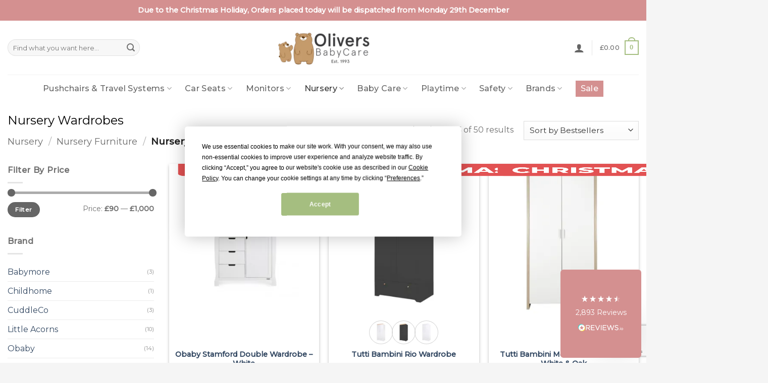

--- FILE ---
content_type: text/html; charset=UTF-8
request_url: https://www.oliversbabycare.co.uk/products/nursery/nursery-furniture/nursery-wardrobes/
body_size: 57397
content:
<!DOCTYPE html>
<html lang="en-GB" dir="ltr" class="loading-site no-js">
<head>
	<meta charset="UTF-8" />
	<link rel="profile" href="https://gmpg.org/xfn/11" />
	<link rel="pingback" href="https://www.oliversbabycare.co.uk/xmlrpc.php" />

	<script
				type="text/javascript"
				src="https://app.termly.io/resource-blocker/6c2473c9-58a4-46ff-aa38-8a017a2dbee8">
			</script><script>(function(html){html.className = html.className.replace(/\bno-js\b/,'js')})(document.documentElement);</script>
<meta name='robots' content='index, follow, max-image-preview:large, max-snippet:-1, max-video-preview:-1' />
<meta name="viewport" content="width=device-width, initial-scale=1" />
	<!-- This site is optimized with the Yoast SEO Premium plugin v26.6 (Yoast SEO v26.6) - https://yoast.com/wordpress/plugins/seo/ -->
	<title>Nursery Wardrobes - Olivers BabyCare</title>
<link data-rocket-prefetch href="https://cdn.doofinder.com" rel="dns-prefetch">
<link data-rocket-prefetch href="https://www.gstatic.com" rel="dns-prefetch">
<link data-rocket-prefetch href="https://invitejs.trustpilot.com" rel="dns-prefetch">
<link data-rocket-prefetch href="https://app.termly.io" rel="dns-prefetch">
<link data-rocket-prefetch href="https://widget.trustpilot.com" rel="dns-prefetch">
<link data-rocket-prefetch href="https://www.paypal.com" rel="dns-prefetch">
<link data-rocket-prefetch href="https://assets.reviews.io" rel="dns-prefetch">
<link data-rocket-prefetch href="https://eu1-config.doofinder.com" rel="dns-prefetch">
<link data-rocket-prefetch href="https://static.klaviyo.com" rel="dns-prefetch">
<link data-rocket-prefetch href="https://www.google.com" rel="dns-prefetch">
<link data-rocket-prefetch href="https://widget.reviews.co.uk" rel="dns-prefetch">
<link data-rocket-prefetch href="https://widget.reviews.io" rel="dns-prefetch"><link rel="preload" data-rocket-preload as="image" href="https://www.oliversbabycare.co.uk/wp-content/uploads/2019/06/Obaby-Stamford-Double-Wardrobe-White-350x350.png.webp" imagesrcset="https://www.oliversbabycare.co.uk/wp-content/uploads/2019/06/Obaby-Stamford-Double-Wardrobe-White-350x350.png.webp 350w,https://www.oliversbabycare.co.uk/wp-content/uploads/2019/06/Obaby-Stamford-Double-Wardrobe-White-100x100.png.webp 100w,https://www.oliversbabycare.co.uk/wp-content/uploads/2019/06/Obaby-Stamford-Double-Wardrobe-White-510x510.png.webp 510w,https://www.oliversbabycare.co.uk/wp-content/uploads/2019/06/Obaby-Stamford-Double-Wardrobe-White-150x150.png.webp 150w,https://www.oliversbabycare.co.uk/wp-content/uploads/2019/06/Obaby-Stamford-Double-Wardrobe-White-300x300.png.webp 300w,https://www.oliversbabycare.co.uk/wp-content/uploads/2019/06/Obaby-Stamford-Double-Wardrobe-White-768x768.png.webp 768w,https://www.oliversbabycare.co.uk/wp-content/uploads/2019/06/Obaby-Stamford-Double-Wardrobe-White-32x32.png.webp 32w,https://www.oliversbabycare.co.uk/wp-content/uploads/2019/06/Obaby-Stamford-Double-Wardrobe-White.png.webp 800w" imagesizes="auto, (max-width: 350px) 100vw, 350px" fetchpriority="high">
	<meta name="description" content="Find a stylish and practical storage solution to all of your baby essential items with the wide range of Wardrobes available at Olivers BabyCare." />
	<link rel="canonical" href="https://www.oliversbabycare.co.uk/products/nursery/nursery-furniture/nursery-wardrobes/" />
	<link rel="next" href="https://www.oliversbabycare.co.uk/products/nursery/nursery-furniture/nursery-wardrobes/page/2/" />
	<script type="application/ld+json" class="yoast-schema-graph">{"@context":"https://schema.org","@graph":[{"@type":"CollectionPage","@id":"https://www.oliversbabycare.co.uk/products/nursery/nursery-furniture/nursery-wardrobes/","url":"https://www.oliversbabycare.co.uk/products/nursery/nursery-furniture/nursery-wardrobes/","name":"Nursery Wardrobes - Olivers BabyCare","isPartOf":{"@id":"https://www.oliversbabycare.co.uk/#website"},"primaryImageOfPage":{"@id":"https://www.oliversbabycare.co.uk/products/nursery/nursery-furniture/nursery-wardrobes/#primaryimage"},"image":{"@id":"https://www.oliversbabycare.co.uk/products/nursery/nursery-furniture/nursery-wardrobes/#primaryimage"},"thumbnailUrl":"https://www.oliversbabycare.co.uk/wp-content/uploads/2019/06/Obaby-Stamford-Double-Wardrobe-White.png","description":"Find a stylish and practical storage solution to all of your baby essential items with the wide range of Wardrobes available at Olivers BabyCare.","breadcrumb":{"@id":"https://www.oliversbabycare.co.uk/products/nursery/nursery-furniture/nursery-wardrobes/#breadcrumb"},"inLanguage":"en-GB"},{"@type":"ImageObject","inLanguage":"en-GB","@id":"https://www.oliversbabycare.co.uk/products/nursery/nursery-furniture/nursery-wardrobes/#primaryimage","url":"https://www.oliversbabycare.co.uk/wp-content/uploads/2019/06/Obaby-Stamford-Double-Wardrobe-White.png","contentUrl":"https://www.oliversbabycare.co.uk/wp-content/uploads/2019/06/Obaby-Stamford-Double-Wardrobe-White.png","width":800,"height":800,"caption":"Obaby Stamford Double Wardrobe – White"},{"@type":"BreadcrumbList","@id":"https://www.oliversbabycare.co.uk/products/nursery/nursery-furniture/nursery-wardrobes/#breadcrumb","itemListElement":[{"@type":"ListItem","position":1,"name":"Home","item":"https://www.oliversbabycare.co.uk/"},{"@type":"ListItem","position":2,"name":"Nursery","item":"https://www.oliversbabycare.co.uk/products/nursery/"},{"@type":"ListItem","position":3,"name":"Nursery Furniture","item":"https://www.oliversbabycare.co.uk/products/nursery/nursery-furniture/"},{"@type":"ListItem","position":4,"name":"Nursery Wardrobes"}]},{"@type":"WebSite","@id":"https://www.oliversbabycare.co.uk/#website","url":"https://www.oliversbabycare.co.uk/","name":"Olivers BabyCare","description":"Pushchairs | Prams | Car Seats | Baby Equipment at Olivers Babycare","publisher":{"@id":"https://www.oliversbabycare.co.uk/#organization"},"potentialAction":[{"@type":"SearchAction","target":{"@type":"EntryPoint","urlTemplate":"https://www.oliversbabycare.co.uk/?s={search_term_string}"},"query-input":{"@type":"PropertyValueSpecification","valueRequired":true,"valueName":"search_term_string"}}],"inLanguage":"en-GB"},{"@type":"Organization","@id":"https://www.oliversbabycare.co.uk/#organization","name":"Olivers BabyCare","url":"https://www.oliversbabycare.co.uk/","logo":{"@type":"ImageObject","inLanguage":"en-GB","@id":"https://www.oliversbabycare.co.uk/#/schema/logo/image/","url":"https://www.oliversbabycare.co.uk/wp-content/uploads/2019/01/Olivers-BabyCare.png","contentUrl":"https://www.oliversbabycare.co.uk/wp-content/uploads/2019/01/Olivers-BabyCare.png","width":540,"height":160,"caption":"Olivers BabyCare"},"image":{"@id":"https://www.oliversbabycare.co.uk/#/schema/logo/image/"},"sameAs":["https://www.facebook.com/babycareolivers/","https://x.com/OliversBaby","https://www.instagram.com/oliversbabycare/"]}]}</script>
	<!-- / Yoast SEO Premium plugin. -->


<link rel='dns-prefetch' href='//static.klaviyo.com' />
<link rel='dns-prefetch' href='//widget.trustpilot.com' />
<link rel='prefetch' href='https://www.oliversbabycare.co.uk/wp-content/themes/flatsome/assets/js/flatsome.js?ver=e2eddd6c228105dac048' />
<link rel='prefetch' href='https://www.oliversbabycare.co.uk/wp-content/themes/flatsome/assets/js/chunk.slider.js?ver=3.20.4' />
<link rel='prefetch' href='https://www.oliversbabycare.co.uk/wp-content/themes/flatsome/assets/js/chunk.popups.js?ver=3.20.4' />
<link rel='prefetch' href='https://www.oliversbabycare.co.uk/wp-content/themes/flatsome/assets/js/chunk.tooltips.js?ver=3.20.4' />
<link rel='prefetch' href='https://www.oliversbabycare.co.uk/wp-content/themes/flatsome/assets/js/woocommerce.js?ver=1c9be63d628ff7c3ff4c' />
<link rel="alternate" type="application/rss+xml" title="Olivers BabyCare &raquo; Feed" href="https://www.oliversbabycare.co.uk/feed/" />
<link rel="alternate" type="application/rss+xml" title="Olivers BabyCare &raquo; Comments Feed" href="https://www.oliversbabycare.co.uk/comments/feed/" />
<link rel="alternate" type="application/rss+xml" title="Olivers BabyCare &raquo; Nursery Wardrobes Category Feed" href="https://www.oliversbabycare.co.uk/products/nursery/nursery-furniture/nursery-wardrobes/feed/" />
<style id='wp-img-auto-sizes-contain-inline-css' type='text/css'>
img:is([sizes=auto i],[sizes^="auto," i]){contain-intrinsic-size:3000px 1500px}
/*# sourceURL=wp-img-auto-sizes-contain-inline-css */
</style>
<link rel='stylesheet' id='cfw-blocks-styles-css' href='https://www.oliversbabycare.co.uk/wp-content/plugins/checkout-for-woocommerce/build/css/blocks-styles.css?ver=a1d32077b0abb8a3a7f2a2a546cab77c' type='text/css' media='all' />
<link rel='stylesheet' id='wc-points-and-rewards-blocks-integration-css' href='https://www.oliversbabycare.co.uk/wp-content/plugins/woocommerce-points-and-rewards/build/style-index.css?ver=1.18.19' type='text/css' media='all' />
<style id='wp-block-library-inline-css' type='text/css'>
:root{--wp-block-synced-color:#7a00df;--wp-block-synced-color--rgb:122,0,223;--wp-bound-block-color:var(--wp-block-synced-color);--wp-editor-canvas-background:#ddd;--wp-admin-theme-color:#007cba;--wp-admin-theme-color--rgb:0,124,186;--wp-admin-theme-color-darker-10:#006ba1;--wp-admin-theme-color-darker-10--rgb:0,107,160.5;--wp-admin-theme-color-darker-20:#005a87;--wp-admin-theme-color-darker-20--rgb:0,90,135;--wp-admin-border-width-focus:2px}@media (min-resolution:192dpi){:root{--wp-admin-border-width-focus:1.5px}}.wp-element-button{cursor:pointer}:root .has-very-light-gray-background-color{background-color:#eee}:root .has-very-dark-gray-background-color{background-color:#313131}:root .has-very-light-gray-color{color:#eee}:root .has-very-dark-gray-color{color:#313131}:root .has-vivid-green-cyan-to-vivid-cyan-blue-gradient-background{background:linear-gradient(135deg,#00d084,#0693e3)}:root .has-purple-crush-gradient-background{background:linear-gradient(135deg,#34e2e4,#4721fb 50%,#ab1dfe)}:root .has-hazy-dawn-gradient-background{background:linear-gradient(135deg,#faaca8,#dad0ec)}:root .has-subdued-olive-gradient-background{background:linear-gradient(135deg,#fafae1,#67a671)}:root .has-atomic-cream-gradient-background{background:linear-gradient(135deg,#fdd79a,#004a59)}:root .has-nightshade-gradient-background{background:linear-gradient(135deg,#330968,#31cdcf)}:root .has-midnight-gradient-background{background:linear-gradient(135deg,#020381,#2874fc)}:root{--wp--preset--font-size--normal:16px;--wp--preset--font-size--huge:42px}.has-regular-font-size{font-size:1em}.has-larger-font-size{font-size:2.625em}.has-normal-font-size{font-size:var(--wp--preset--font-size--normal)}.has-huge-font-size{font-size:var(--wp--preset--font-size--huge)}.has-text-align-center{text-align:center}.has-text-align-left{text-align:left}.has-text-align-right{text-align:right}.has-fit-text{white-space:nowrap!important}#end-resizable-editor-section{display:none}.aligncenter{clear:both}.items-justified-left{justify-content:flex-start}.items-justified-center{justify-content:center}.items-justified-right{justify-content:flex-end}.items-justified-space-between{justify-content:space-between}.screen-reader-text{border:0;clip-path:inset(50%);height:1px;margin:-1px;overflow:hidden;padding:0;position:absolute;width:1px;word-wrap:normal!important}.screen-reader-text:focus{background-color:#ddd;clip-path:none;color:#444;display:block;font-size:1em;height:auto;left:5px;line-height:normal;padding:15px 23px 14px;text-decoration:none;top:5px;width:auto;z-index:100000}html :where(.has-border-color){border-style:solid}html :where([style*=border-top-color]){border-top-style:solid}html :where([style*=border-right-color]){border-right-style:solid}html :where([style*=border-bottom-color]){border-bottom-style:solid}html :where([style*=border-left-color]){border-left-style:solid}html :where([style*=border-width]){border-style:solid}html :where([style*=border-top-width]){border-top-style:solid}html :where([style*=border-right-width]){border-right-style:solid}html :where([style*=border-bottom-width]){border-bottom-style:solid}html :where([style*=border-left-width]){border-left-style:solid}html :where(img[class*=wp-image-]){height:auto;max-width:100%}:where(figure){margin:0 0 1em}html :where(.is-position-sticky){--wp-admin--admin-bar--position-offset:var(--wp-admin--admin-bar--height,0px)}@media screen and (max-width:600px){html :where(.is-position-sticky){--wp-admin--admin-bar--position-offset:0px}}

/*# sourceURL=wp-block-library-inline-css */
</style><link rel='stylesheet' id='wc-blocks-style-css' href='https://www.oliversbabycare.co.uk/wp-content/plugins/woocommerce/assets/client/blocks/wc-blocks.css?ver=wc-10.4.3' type='text/css' media='all' />
<style id='global-styles-inline-css' type='text/css'>
:root{--wp--preset--aspect-ratio--square: 1;--wp--preset--aspect-ratio--4-3: 4/3;--wp--preset--aspect-ratio--3-4: 3/4;--wp--preset--aspect-ratio--3-2: 3/2;--wp--preset--aspect-ratio--2-3: 2/3;--wp--preset--aspect-ratio--16-9: 16/9;--wp--preset--aspect-ratio--9-16: 9/16;--wp--preset--color--black: #000000;--wp--preset--color--cyan-bluish-gray: #abb8c3;--wp--preset--color--white: #ffffff;--wp--preset--color--pale-pink: #f78da7;--wp--preset--color--vivid-red: #cf2e2e;--wp--preset--color--luminous-vivid-orange: #ff6900;--wp--preset--color--luminous-vivid-amber: #fcb900;--wp--preset--color--light-green-cyan: #7bdcb5;--wp--preset--color--vivid-green-cyan: #00d084;--wp--preset--color--pale-cyan-blue: #8ed1fc;--wp--preset--color--vivid-cyan-blue: #0693e3;--wp--preset--color--vivid-purple: #9b51e0;--wp--preset--color--primary: #a5be80;--wp--preset--color--secondary: #d49090;--wp--preset--color--success: #a5be80;--wp--preset--color--alert: #b20000;--wp--preset--gradient--vivid-cyan-blue-to-vivid-purple: linear-gradient(135deg,rgb(6,147,227) 0%,rgb(155,81,224) 100%);--wp--preset--gradient--light-green-cyan-to-vivid-green-cyan: linear-gradient(135deg,rgb(122,220,180) 0%,rgb(0,208,130) 100%);--wp--preset--gradient--luminous-vivid-amber-to-luminous-vivid-orange: linear-gradient(135deg,rgb(252,185,0) 0%,rgb(255,105,0) 100%);--wp--preset--gradient--luminous-vivid-orange-to-vivid-red: linear-gradient(135deg,rgb(255,105,0) 0%,rgb(207,46,46) 100%);--wp--preset--gradient--very-light-gray-to-cyan-bluish-gray: linear-gradient(135deg,rgb(238,238,238) 0%,rgb(169,184,195) 100%);--wp--preset--gradient--cool-to-warm-spectrum: linear-gradient(135deg,rgb(74,234,220) 0%,rgb(151,120,209) 20%,rgb(207,42,186) 40%,rgb(238,44,130) 60%,rgb(251,105,98) 80%,rgb(254,248,76) 100%);--wp--preset--gradient--blush-light-purple: linear-gradient(135deg,rgb(255,206,236) 0%,rgb(152,150,240) 100%);--wp--preset--gradient--blush-bordeaux: linear-gradient(135deg,rgb(254,205,165) 0%,rgb(254,45,45) 50%,rgb(107,0,62) 100%);--wp--preset--gradient--luminous-dusk: linear-gradient(135deg,rgb(255,203,112) 0%,rgb(199,81,192) 50%,rgb(65,88,208) 100%);--wp--preset--gradient--pale-ocean: linear-gradient(135deg,rgb(255,245,203) 0%,rgb(182,227,212) 50%,rgb(51,167,181) 100%);--wp--preset--gradient--electric-grass: linear-gradient(135deg,rgb(202,248,128) 0%,rgb(113,206,126) 100%);--wp--preset--gradient--midnight: linear-gradient(135deg,rgb(2,3,129) 0%,rgb(40,116,252) 100%);--wp--preset--font-size--small: 13px;--wp--preset--font-size--medium: 20px;--wp--preset--font-size--large: 36px;--wp--preset--font-size--x-large: 42px;--wp--preset--spacing--20: 0.44rem;--wp--preset--spacing--30: 0.67rem;--wp--preset--spacing--40: 1rem;--wp--preset--spacing--50: 1.5rem;--wp--preset--spacing--60: 2.25rem;--wp--preset--spacing--70: 3.38rem;--wp--preset--spacing--80: 5.06rem;--wp--preset--shadow--natural: 6px 6px 9px rgba(0, 0, 0, 0.2);--wp--preset--shadow--deep: 12px 12px 50px rgba(0, 0, 0, 0.4);--wp--preset--shadow--sharp: 6px 6px 0px rgba(0, 0, 0, 0.2);--wp--preset--shadow--outlined: 6px 6px 0px -3px rgb(255, 255, 255), 6px 6px rgb(0, 0, 0);--wp--preset--shadow--crisp: 6px 6px 0px rgb(0, 0, 0);}:where(body) { margin: 0; }.wp-site-blocks > .alignleft { float: left; margin-right: 2em; }.wp-site-blocks > .alignright { float: right; margin-left: 2em; }.wp-site-blocks > .aligncenter { justify-content: center; margin-left: auto; margin-right: auto; }:where(.is-layout-flex){gap: 0.5em;}:where(.is-layout-grid){gap: 0.5em;}.is-layout-flow > .alignleft{float: left;margin-inline-start: 0;margin-inline-end: 2em;}.is-layout-flow > .alignright{float: right;margin-inline-start: 2em;margin-inline-end: 0;}.is-layout-flow > .aligncenter{margin-left: auto !important;margin-right: auto !important;}.is-layout-constrained > .alignleft{float: left;margin-inline-start: 0;margin-inline-end: 2em;}.is-layout-constrained > .alignright{float: right;margin-inline-start: 2em;margin-inline-end: 0;}.is-layout-constrained > .aligncenter{margin-left: auto !important;margin-right: auto !important;}.is-layout-constrained > :where(:not(.alignleft):not(.alignright):not(.alignfull)){margin-left: auto !important;margin-right: auto !important;}body .is-layout-flex{display: flex;}.is-layout-flex{flex-wrap: wrap;align-items: center;}.is-layout-flex > :is(*, div){margin: 0;}body .is-layout-grid{display: grid;}.is-layout-grid > :is(*, div){margin: 0;}body{padding-top: 0px;padding-right: 0px;padding-bottom: 0px;padding-left: 0px;}a:where(:not(.wp-element-button)){text-decoration: none;}:root :where(.wp-element-button, .wp-block-button__link){background-color: #32373c;border-width: 0;color: #fff;font-family: inherit;font-size: inherit;font-style: inherit;font-weight: inherit;letter-spacing: inherit;line-height: inherit;padding-top: calc(0.667em + 2px);padding-right: calc(1.333em + 2px);padding-bottom: calc(0.667em + 2px);padding-left: calc(1.333em + 2px);text-decoration: none;text-transform: inherit;}.has-black-color{color: var(--wp--preset--color--black) !important;}.has-cyan-bluish-gray-color{color: var(--wp--preset--color--cyan-bluish-gray) !important;}.has-white-color{color: var(--wp--preset--color--white) !important;}.has-pale-pink-color{color: var(--wp--preset--color--pale-pink) !important;}.has-vivid-red-color{color: var(--wp--preset--color--vivid-red) !important;}.has-luminous-vivid-orange-color{color: var(--wp--preset--color--luminous-vivid-orange) !important;}.has-luminous-vivid-amber-color{color: var(--wp--preset--color--luminous-vivid-amber) !important;}.has-light-green-cyan-color{color: var(--wp--preset--color--light-green-cyan) !important;}.has-vivid-green-cyan-color{color: var(--wp--preset--color--vivid-green-cyan) !important;}.has-pale-cyan-blue-color{color: var(--wp--preset--color--pale-cyan-blue) !important;}.has-vivid-cyan-blue-color{color: var(--wp--preset--color--vivid-cyan-blue) !important;}.has-vivid-purple-color{color: var(--wp--preset--color--vivid-purple) !important;}.has-primary-color{color: var(--wp--preset--color--primary) !important;}.has-secondary-color{color: var(--wp--preset--color--secondary) !important;}.has-success-color{color: var(--wp--preset--color--success) !important;}.has-alert-color{color: var(--wp--preset--color--alert) !important;}.has-black-background-color{background-color: var(--wp--preset--color--black) !important;}.has-cyan-bluish-gray-background-color{background-color: var(--wp--preset--color--cyan-bluish-gray) !important;}.has-white-background-color{background-color: var(--wp--preset--color--white) !important;}.has-pale-pink-background-color{background-color: var(--wp--preset--color--pale-pink) !important;}.has-vivid-red-background-color{background-color: var(--wp--preset--color--vivid-red) !important;}.has-luminous-vivid-orange-background-color{background-color: var(--wp--preset--color--luminous-vivid-orange) !important;}.has-luminous-vivid-amber-background-color{background-color: var(--wp--preset--color--luminous-vivid-amber) !important;}.has-light-green-cyan-background-color{background-color: var(--wp--preset--color--light-green-cyan) !important;}.has-vivid-green-cyan-background-color{background-color: var(--wp--preset--color--vivid-green-cyan) !important;}.has-pale-cyan-blue-background-color{background-color: var(--wp--preset--color--pale-cyan-blue) !important;}.has-vivid-cyan-blue-background-color{background-color: var(--wp--preset--color--vivid-cyan-blue) !important;}.has-vivid-purple-background-color{background-color: var(--wp--preset--color--vivid-purple) !important;}.has-primary-background-color{background-color: var(--wp--preset--color--primary) !important;}.has-secondary-background-color{background-color: var(--wp--preset--color--secondary) !important;}.has-success-background-color{background-color: var(--wp--preset--color--success) !important;}.has-alert-background-color{background-color: var(--wp--preset--color--alert) !important;}.has-black-border-color{border-color: var(--wp--preset--color--black) !important;}.has-cyan-bluish-gray-border-color{border-color: var(--wp--preset--color--cyan-bluish-gray) !important;}.has-white-border-color{border-color: var(--wp--preset--color--white) !important;}.has-pale-pink-border-color{border-color: var(--wp--preset--color--pale-pink) !important;}.has-vivid-red-border-color{border-color: var(--wp--preset--color--vivid-red) !important;}.has-luminous-vivid-orange-border-color{border-color: var(--wp--preset--color--luminous-vivid-orange) !important;}.has-luminous-vivid-amber-border-color{border-color: var(--wp--preset--color--luminous-vivid-amber) !important;}.has-light-green-cyan-border-color{border-color: var(--wp--preset--color--light-green-cyan) !important;}.has-vivid-green-cyan-border-color{border-color: var(--wp--preset--color--vivid-green-cyan) !important;}.has-pale-cyan-blue-border-color{border-color: var(--wp--preset--color--pale-cyan-blue) !important;}.has-vivid-cyan-blue-border-color{border-color: var(--wp--preset--color--vivid-cyan-blue) !important;}.has-vivid-purple-border-color{border-color: var(--wp--preset--color--vivid-purple) !important;}.has-primary-border-color{border-color: var(--wp--preset--color--primary) !important;}.has-secondary-border-color{border-color: var(--wp--preset--color--secondary) !important;}.has-success-border-color{border-color: var(--wp--preset--color--success) !important;}.has-alert-border-color{border-color: var(--wp--preset--color--alert) !important;}.has-vivid-cyan-blue-to-vivid-purple-gradient-background{background: var(--wp--preset--gradient--vivid-cyan-blue-to-vivid-purple) !important;}.has-light-green-cyan-to-vivid-green-cyan-gradient-background{background: var(--wp--preset--gradient--light-green-cyan-to-vivid-green-cyan) !important;}.has-luminous-vivid-amber-to-luminous-vivid-orange-gradient-background{background: var(--wp--preset--gradient--luminous-vivid-amber-to-luminous-vivid-orange) !important;}.has-luminous-vivid-orange-to-vivid-red-gradient-background{background: var(--wp--preset--gradient--luminous-vivid-orange-to-vivid-red) !important;}.has-very-light-gray-to-cyan-bluish-gray-gradient-background{background: var(--wp--preset--gradient--very-light-gray-to-cyan-bluish-gray) !important;}.has-cool-to-warm-spectrum-gradient-background{background: var(--wp--preset--gradient--cool-to-warm-spectrum) !important;}.has-blush-light-purple-gradient-background{background: var(--wp--preset--gradient--blush-light-purple) !important;}.has-blush-bordeaux-gradient-background{background: var(--wp--preset--gradient--blush-bordeaux) !important;}.has-luminous-dusk-gradient-background{background: var(--wp--preset--gradient--luminous-dusk) !important;}.has-pale-ocean-gradient-background{background: var(--wp--preset--gradient--pale-ocean) !important;}.has-electric-grass-gradient-background{background: var(--wp--preset--gradient--electric-grass) !important;}.has-midnight-gradient-background{background: var(--wp--preset--gradient--midnight) !important;}.has-small-font-size{font-size: var(--wp--preset--font-size--small) !important;}.has-medium-font-size{font-size: var(--wp--preset--font-size--medium) !important;}.has-large-font-size{font-size: var(--wp--preset--font-size--large) !important;}.has-x-large-font-size{font-size: var(--wp--preset--font-size--x-large) !important;}
/*# sourceURL=global-styles-inline-css */
</style>

<style id='woocommerce-inline-inline-css' type='text/css'>
.woocommerce form .form-row .required { visibility: visible; }
/*# sourceURL=woocommerce-inline-inline-css */
</style>
<link rel='stylesheet' id='wc-composite-css-css' href='https://www.oliversbabycare.co.uk/wp-content/plugins/woocommerce-composite-products/assets/css/frontend/woocommerce.css?ver=11.0.4' type='text/css' media='all' />
<link rel='stylesheet' id='gs-category-page-style-css' href='https://www.oliversbabycare.co.uk/wp-content/themes/flatsome-child/css/gs-category-page.css?ver=6.9' type='text/css' media='all' />
<link rel='stylesheet' id='wc-cp-checkout-blocks-css' href='https://www.oliversbabycare.co.uk/wp-content/plugins/woocommerce-composite-products/assets/css/frontend/checkout-blocks.css?ver=11.0.4' type='text/css' media='all' />
<link rel='stylesheet' id='wc-pb-checkout-blocks-css' href='https://www.oliversbabycare.co.uk/wp-content/plugins/woocommerce-product-bundles/assets/css/frontend/checkout-blocks.css?ver=8.5.5' type='text/css' media='all' />
<link rel='stylesheet' id='flatsome-swatches-frontend-css' href='https://www.oliversbabycare.co.uk/wp-content/themes/flatsome/assets/css/extensions/flatsome-swatches-frontend.css?ver=3.20.4' type='text/css' media='all' />
<link rel='stylesheet' id='wc-bundle-style-css' href='https://www.oliversbabycare.co.uk/wp-content/plugins/woocommerce-product-bundles/assets/css/frontend/woocommerce.css?ver=8.5.5' type='text/css' media='all' />
<link rel='stylesheet' id='flatsome-main-css' href='https://www.oliversbabycare.co.uk/wp-content/themes/flatsome/assets/css/flatsome.css?ver=3.20.4' type='text/css' media='all' />
<style id='flatsome-main-inline-css' type='text/css'>
@font-face {
				font-family: "fl-icons";
				font-display: block;
				src: url(https://www.oliversbabycare.co.uk/wp-content/themes/flatsome/assets/css/icons/fl-icons.eot?v=3.20.4);
				src:
					url(https://www.oliversbabycare.co.uk/wp-content/themes/flatsome/assets/css/icons/fl-icons.eot#iefix?v=3.20.4) format("embedded-opentype"),
					url(https://www.oliversbabycare.co.uk/wp-content/themes/flatsome/assets/css/icons/fl-icons.woff2?v=3.20.4) format("woff2"),
					url(https://www.oliversbabycare.co.uk/wp-content/themes/flatsome/assets/css/icons/fl-icons.ttf?v=3.20.4) format("truetype"),
					url(https://www.oliversbabycare.co.uk/wp-content/themes/flatsome/assets/css/icons/fl-icons.woff?v=3.20.4) format("woff"),
					url(https://www.oliversbabycare.co.uk/wp-content/themes/flatsome/assets/css/icons/fl-icons.svg?v=3.20.4#fl-icons) format("svg");
			}
/*# sourceURL=flatsome-main-inline-css */
</style>
<link rel='stylesheet' id='flatsome-shop-css' href='https://www.oliversbabycare.co.uk/wp-content/themes/flatsome/assets/css/flatsome-shop.css?ver=3.20.4' type='text/css' media='all' />
<link rel='stylesheet' id='flatsome-style-css' href='https://www.oliversbabycare.co.uk/wp-content/themes/flatsome-child/style.css?ver=3.0.33' type='text/css' media='all' />
<script type="text/javascript" id="tp-js-js-extra">
/* <![CDATA[ */
var trustpilot_settings = {"key":"BTenK2V98tF9nvdv","TrustpilotScriptUrl":"https://invitejs.trustpilot.com/tp.min.js","IntegrationAppUrl":"//ecommscript-integrationapp.trustpilot.com","PreviewScriptUrl":"//ecommplugins-scripts.trustpilot.com/v2.1/js/preview.min.js","PreviewCssUrl":"//ecommplugins-scripts.trustpilot.com/v2.1/css/preview.min.css","PreviewWPCssUrl":"//ecommplugins-scripts.trustpilot.com/v2.1/css/preview_wp.css","WidgetScriptUrl":"//widget.trustpilot.com/bootstrap/v5/tp.widget.bootstrap.min.js"};
//# sourceURL=tp-js-js-extra
/* ]]> */
</script>
<script type="text/javascript" src="https://www.oliversbabycare.co.uk/wp-content/plugins/trustpilot-reviews/review/assets/js/headerScript.min.js?ver=1.0&#039; async=&#039;async" id="tp-js-js"></script>
<script type="text/javascript" src="//widget.trustpilot.com/bootstrap/v5/tp.widget.bootstrap.min.js?ver=1.0&#039; async=&#039;async" id="widget-bootstrap-js"></script>
<script type="text/javascript" id="trustbox-js-extra">
/* <![CDATA[ */
var trustbox_settings = {"page":"category","sku":null,"name":null};
var trustpilot_trustbox_settings = {"trustboxes":[{"enabled":"enabled","snippet":"[base64]","customizations":"[base64]","page":"product","position":"before","corner":"top: #{Y}px; left: #{X}px;","paddingx":"0","paddingy":"0","zindex":"1000","xpaths":"[base64]","sku":"TRUSTPILOT_SKU_VALUE_39384,DSR11469TG","name":"Obaby Stamford Bookcase - Taupe Grey","widgetName":"Product Reviews MultiSource SEO","uuid":"5b23c998-1af7-e928-9d3a-6087cf551006","error":null}]};
//# sourceURL=trustbox-js-extra
/* ]]> */
</script>
<script type="text/javascript" src="https://www.oliversbabycare.co.uk/wp-content/plugins/trustpilot-reviews/review/assets/js/trustBoxScript.min.js?ver=1.0&#039; async=&#039;async" id="trustbox-js"></script>
<script type="text/javascript" src="https://www.oliversbabycare.co.uk/wp-includes/js/jquery/jquery.min.js?ver=3.7.1" id="jquery-core-js"></script>
<script type="text/javascript" src="https://www.oliversbabycare.co.uk/wp-includes/js/jquery/jquery-migrate.min.js?ver=3.4.1" id="jquery-migrate-js"></script>
<script type="text/javascript" src="https://www.oliversbabycare.co.uk/wp-content/plugins/woocommerce/assets/js/jquery-blockui/jquery.blockUI.min.js?ver=2.7.0-wc.10.4.3" id="wc-jquery-blockui-js" data-wp-strategy="defer"></script>
<script type="text/javascript" src="https://www.oliversbabycare.co.uk/wp-content/plugins/woocommerce/assets/js/js-cookie/js.cookie.min.js?ver=2.1.4-wc.10.4.3" id="wc-js-cookie-js" data-wp-strategy="defer"></script>
<script type="text/javascript" src="https://www.oliversbabycare.co.uk/wp-content/themes/flatsome-child/js/searchbar_placeholder_typer.js?ver=1.0.0" id="search_typer_js-js"></script>
<script type="text/javascript" src="https://www.oliversbabycare.co.uk/wp-content/themes/flatsome-child/js/top-bar-messages.js?ver=1.0.3" id="top-bar-messages-js"></script>
<script type="text/javascript" src="https://www.oliversbabycare.co.uk/wp-includes/js/dist/hooks.min.js?ver=dd5603f07f9220ed27f1" id="wp-hooks-js"></script>
<script type="text/javascript" id="wpm-js-extra">
/* <![CDATA[ */
var wpm = {"ajax_url":"https://www.oliversbabycare.co.uk/wp-admin/admin-ajax.php","root":"https://www.oliversbabycare.co.uk/wp-json/","nonce_wp_rest":"55c734fc40","nonce_ajax":"6c8b6799ed"};
//# sourceURL=wpm-js-extra
/* ]]> */
</script>
<script type="text/javascript" src="https://www.oliversbabycare.co.uk/wp-content/plugins/woocommerce-pixel-manager/js/public/pro/wpm-public__premium_only.p1.min.js?ver=1.54.1" id="wpm-js"></script>
<script type="text/javascript" id="wc-settings-dep-in-header-js-after">
/* <![CDATA[ */
console.warn( "Scripts that have a dependency on [wc-settings, wc-blocks-checkout] must be loaded in the footer, klaviyo-klaviyo-checkout-block-editor-script was registered to load in the header, but has been switched to load in the footer instead. See https://github.com/woocommerce/woocommerce-gutenberg-products-block/pull/5059" );
console.warn( "Scripts that have a dependency on [wc-settings, wc-blocks-checkout] must be loaded in the footer, klaviyo-klaviyo-checkout-block-view-script was registered to load in the header, but has been switched to load in the footer instead. See https://github.com/woocommerce/woocommerce-gutenberg-products-block/pull/5059" );
//# sourceURL=wc-settings-dep-in-header-js-after
/* ]]> */
</script>
<link rel="https://api.w.org/" href="https://www.oliversbabycare.co.uk/wp-json/" /><link rel="alternate" title="JSON" type="application/json" href="https://www.oliversbabycare.co.uk/wp-json/wp/v2/product_cat/10625" /><link rel="EditURI" type="application/rsd+xml" title="RSD" href="https://www.oliversbabycare.co.uk/xmlrpc.php?rsd" />
<meta name="generator" content="WordPress 6.9" />
<meta name="generator" content="WooCommerce 10.4.3" />
<script>  var el_i13_login_captcha=null; var el_i13_register_captcha=null; </script><script
src="https://www.paypal.com/sdk/js?client-id=AQ9nHeRFBlaITvKvX6EINU8ACy6NlejLPOmD4qfbdrF0wUSFlK7NI0IMQDrGcTavHrARUetntn32_xyp&currency=GBP&components=messages"
data-namespace="PayPalSDK">
</script>	<noscript><style>.woocommerce-product-gallery{ opacity: 1 !important; }</style></noscript>
	
<!-- START Pixel Manager Pro for WooCommerce -->
		<script>
			(window.wpmDataLayer = window.wpmDataLayer || {}).products = window.wpmDataLayer.products || {};
			window.wpmDataLayer.products                               = Object.assign(window.wpmDataLayer.products, {"16842":{"id":"16842","sku":"BSR5154TG","price":436.5,"brand":"","quantity":1,"dyn_r_ids":{"post_id":"16842","sku":"BSR5154TG","gpf":"woocommerce_gpf_16842","gla":"gla_16842"},"is_variable":false,"type":"simple","name":"Obaby Stamford Double Wardrobe \u2013 Taupe Grey","category":["Nursery Furniture","Nursery Wardrobes","Obaby","Obaby Wardrobes","Nursery","Brands"],"is_variation":false},"39372":{"id":"39372","sku":"BSR5154WG","price":426.4,"brand":"","quantity":1,"dyn_r_ids":{"post_id":"39372","sku":"BSR5154WG","gpf":"woocommerce_gpf_39372","gla":"gla_39372"},"is_variable":false,"type":"simple","name":"Obaby Stamford Double Wardrobe \u2013 Warm Grey","category":["January Sale","January Sale Nursery Deals","Nursery Furniture","Nursery Sale","Nursery Wardrobes","Obaby","Obaby Wardrobes","Special Offers","Nursery","Brands"],"is_variation":false},"78619":{"id":"78619","sku":"dsr13022","price":267.95,"brand":"","quantity":1,"dyn_r_ids":{"post_id":"78619","sku":"dsr13022","gpf":"woocommerce_gpf_78619","gla":"gla_78619"},"is_variable":false,"type":"simple","name":"Obaby Maya Double Wardrobe - White","category":["Nursery Furniture","Nursery Sale","Nursery Wardrobes","Obaby","Obaby Wardrobes","Special Offers","Nursery","Brands"],"is_variation":false},"81745":{"id":"81745","sku":"dsr13030gry","price":270,"brand":"","quantity":1,"dyn_r_ids":{"post_id":"81745","sku":"dsr13030gry","gpf":"woocommerce_gpf_81745","gla":"gla_81745"},"is_variable":false,"type":"simple","name":"Obaby Nika Double Wardrobe - Grey Wash","category":["Nursery Furniture","Nursery Sale","Nursery Wardrobes","Obaby","Obaby Wardrobes","Special Offers","Nursery","Brands"],"is_variation":false},"16790":{"id":"16790","sku":"BSR10102WHT","price":270,"brand":"","quantity":1,"dyn_r_ids":{"post_id":"16790","sku":"BSR10102WHT","gpf":"woocommerce_gpf_16790","gla":"gla_16790"},"is_variable":false,"type":"simple","name":"Obaby Stamford Single Wardrobe \u2013 White","category":["Nursery Furniture","Nursery Wardrobes","Obaby","Obaby Stamford Classic","Obaby Wardrobes","Nursery","Brands"],"is_variation":false},"109785":{"id":"109785","sku":"DSR13030WHT","price":300,"brand":"","quantity":1,"dyn_r_ids":{"post_id":"109785","sku":"DSR13030WHT","gpf":"woocommerce_gpf_109785","gla":"gla_109785"},"is_variable":false,"type":"simple","name":"Obaby Nika Double Wardrobe - White Wash","category":["Nursery Furniture","Nursery Wardrobes","Obaby","Obaby Wardrobes","Nursery","Brands"],"is_variation":false},"81755":{"id":"81755","sku":"dsr13030gwt","price":300,"brand":"","quantity":1,"dyn_r_ids":{"post_id":"81755","sku":"dsr13030gwt","gpf":"woocommerce_gpf_81755","gla":"gla_81755"},"is_variable":false,"type":"simple","name":"Obaby Nika Double Wardrobe - Grey Wash & White","category":["Nursery Furniture","Nursery Wardrobes","Obaby","Obaby Wardrobes","Nursery","Brands"],"is_variation":false},"213415":{"id":"213415","sku":"BSR15810SW","price":325,"brand":"","quantity":1,"dyn_r_ids":{"post_id":"213415","sku":"BSR15810SW","gpf":"woocommerce_gpf_213415","gla":"gla_213415"},"is_variable":false,"type":"simple","name":"Silver Cross Seville Wardrobe","category":["Nursery Furniture","Nursery Sale","Nursery Wardrobes","Silver Cross","Silver Cross Nursery Furniture","Special Offers","Nursery","Brands"],"is_variation":false},"239705":{"id":"239705","sku":"BSR16181GWA","price":332.5,"brand":"","quantity":1,"dyn_r_ids":{"post_id":"239705","sku":"BSR16181GWA","gpf":"woocommerce_gpf_239705","gla":"gla_239705"},"is_variable":false,"type":"simple","name":"Silver Cross Geneva Wardrobe - Natural Oak","category":["Nursery Furniture","Nursery Sale","Nursery Wardrobes","Silver Cross","Silver Cross Nursery Furniture","Special Offers","Nursery","Brands"],"is_variation":false},"239483":{"id":"239483","sku":"bsr14711wht","price":353.6,"brand":"","quantity":1,"dyn_r_ids":{"post_id":"239483","sku":"bsr14711wht","gpf":"woocommerce_gpf_239483","gla":"gla_239483"},"is_variable":false,"type":"simple","name":"Obaby Astrid Double Wardrobe | White","category":["Nursery Furniture","Nursery Wardrobes","Obaby","Obaby Wardrobes","Nursery","Brands"],"is_variation":false},"235320":{"id":"235320","sku":"bsr16140wnw","price":360,"brand":"","quantity":1,"dyn_r_ids":{"post_id":"235320","sku":"bsr16140wnw","gpf":"woocommerce_gpf_235320","gla":"gla_235320"},"is_variable":false,"type":"simple","name":"Obaby Orla Double Wardrobe - White with Natural","category":["Nursery Furniture","Nursery Wardrobes","Obaby","Obaby Wardrobes","Nursery","Brands"],"is_variation":false},"239470":{"id":"239470","sku":"bsr14711stn","price":353.6,"brand":"","quantity":1,"dyn_r_ids":{"post_id":"239470","sku":"bsr14711stn","gpf":"woocommerce_gpf_239470","gla":"gla_239470"},"is_variable":false,"type":"simple","name":"Obaby Astrid Double Wardrobe \u2013 Satin","category":["Nursery Furniture","Nursery Wardrobes","Obaby","Obaby Wardrobes","Nursery","Brands"],"is_variation":false},"65300":{"id":"65300","sku":"bsr10100wht","price":264.95,"brand":"","quantity":1,"dyn_r_ids":{"post_id":"65300","sku":"bsr10100wht","gpf":"woocommerce_gpf_65300","gla":"gla_65300"},"is_variable":false,"type":"simple","name":"Obaby Stamford Tall Chest of Drawers - White","category":["Nursery Furniture","Nursery Sale","Obaby","Shelving &amp; Storage","Special Offers","Nursery","Brands"],"is_variation":false},"245735":{"id":"245735","sku":"BSR16227WAR","price":267.95,"brand":"","quantity":1,"dyn_r_ids":{"post_id":"245735","sku":"BSR16227WAR","gpf":"woocommerce_gpf_245735","gla":"gla_245735"},"is_variable":false,"type":"simple","name":"Obaby Nika Double Wardrobe \u2013 Oak | Nursery Storage","category":["Nursery Furniture","Nursery Wardrobes","Obaby","Obaby Wardrobes","Shelving &amp; Storage","Nursery","Brands"],"is_variation":false},"65298":{"id":"65298","sku":"bsr10100wg","price":257.99,"brand":"","quantity":1,"dyn_r_ids":{"post_id":"65298","sku":"bsr10100wg","gpf":"woocommerce_gpf_65298","gla":"gla_65298"},"is_variable":false,"type":"simple","name":"Obaby Stamford Tall Chest of Drawers - Warm Grey","category":["Nursery Dressers","Nursery Furniture","Nursery Sale","Obaby","Sale","Special Offers","Nursery","Brands"],"is_variation":false},"65141":{"id":"65141","sku":"bsr10101wht","price":115.6,"brand":"","quantity":1,"dyn_r_ids":{"post_id":"65141","sku":"bsr10101wht","gpf":"woocommerce_gpf_65141","gla":"gla_65141"},"is_variable":false,"type":"simple","name":"Obaby Stamford Toy Box - White","category":["Baby Changing Tables","Nursery Furniture","Nursery Sale","Obaby","Obaby Storage","Shelving &amp; Storage","Special Offers","Nursery","Brands"],"is_variation":false},"109903":{"id":"109903","sku":"DSR13032GRY","price":630,"brand":"","quantity":1,"dyn_r_ids":{"post_id":"109903","sku":"DSR13032GRY","gpf":"woocommerce_gpf_109903","gla":"gla_109903"},"is_variable":false,"type":"simple","name":"Obaby Nika 3 Piece Nursery Furniture Room Set - Grey Wash","category":["Nursery Furniture","Nursery Furniture Sets","Nursery Sale","Obaby","Special Offers","Nursery","Brands"],"is_variation":false}});
		</script>
		
		<script>

			window.wpmDataLayer = window.wpmDataLayer || {};
			window.wpmDataLayer = Object.assign(window.wpmDataLayer, {"cart":{},"cart_item_keys":{},"version":{"number":"1.54.1","pro":true,"eligible_for_updates":true,"distro":"wcm","beta":false,"show":true},"pixels":{"google":{"linker":{"settings":null},"user_id":false,"ads":{"conversion_ids":{"AW-758241004":"L91aCKSmxZYBEOytx-kC"},"dynamic_remarketing":{"status":true,"id_type":"gpf","send_events_with_parent_ids":true},"google_business_vertical":"retail","phone_conversion_number":"","phone_conversion_label":""},"analytics":{"ga4":{"measurement_id":"G-GQ1D8J1MYZ","parameters":{},"mp_active":false,"debug_mode":false,"page_load_time_tracking":true},"id_type":"post_id"},"tag_id":"AW-758241004","tag_id_suppressed":[],"tag_gateway":{"measurement_path":""},"tcf_support":false,"consent_mode":{"is_active":true,"wait_for_update":500,"ads_data_redaction":false,"url_passthrough":true},"enhanced_conversions":{"is_active":true}},"facebook":{"pixel_id":"248029826080210","dynamic_remarketing":{"id_type":"gpf"},"capi":true,"advanced_matching":true,"exclusion_patterns":[],"fbevents_js_url":"https://connect.facebook.net/en_US/fbevents.js"},"hotjar":{"site_id":"1259960"},"bing":{"uet_tag_id":"17513824","enhanced_conversions":true,"dynamic_remarketing":{"id_type":"gpf"},"consent_mode":{"is_active":true}},"pinterest":{"pixel_id":"2613977944902","dynamic_remarketing":{"id_type":"gpf"},"advanced_matching":true,"enhanced_match":true}},"shop":{"list_name":"Product Category | Nursery | Nursery Furniture | Nursery Wardrobes","list_id":"product_category.nursery.nursery-furniture.nursery-wardrobes","page_type":"product_category","currency":"GBP","selectors":{"addToCart":[],"beginCheckout":[]},"order_duplication_prevention":true,"view_item_list_trigger":{"test_mode":false,"background_color":"green","opacity":0.5,"repeat":true,"timeout":1000,"threshold":0.8},"variations_output":true,"session_active":false},"page":{"id":16781,"title":"Obaby Stamford Double Wardrobe – White","type":"product","categories":[],"parent":{"id":0,"title":"Obaby Stamford Double Wardrobe – White","type":"product","categories":[]}},"general":{"user_logged_in":false,"scroll_tracking_thresholds":["25","50","75","100"],"page_id":16781,"exclude_domains":[],"server_2_server":{"active":true,"user_agent_exclude_patterns":[],"ip_exclude_list":[],"pageview_event_s2s":{"is_active":false,"pixels":["facebook"]}},"consent_management":{"explicit_consent":true,"restricted_regions":["GB","AT","BE","BG","CY","CZ","DE","DK","EE","ES","FI","FR","GR","HR","HU","IE","IT","LT","LU","LV","MT","NL","PL","PT","RO","SE","SI","SK"]},"lazy_load_pmw":false,"chunk_base_path":"https://www.oliversbabycare.co.uk/wp-content/plugins/woocommerce-pixel-manager/js/public/pro/","modules":{"load_deprecated_functions":true}}});

		</script>

		
<!-- END Pixel Manager Pro for WooCommerce -->
<link rel="icon" href="https://www.oliversbabycare.co.uk/wp-content/uploads/2018/11/favicon.png.webp" sizes="32x32" />
<link rel="icon" href="https://www.oliversbabycare.co.uk/wp-content/uploads/2018/11/favicon.png.webp" sizes="192x192" />
<link rel="apple-touch-icon" href="https://www.oliversbabycare.co.uk/wp-content/uploads/2018/11/favicon.png.webp" />
<meta name="msapplication-TileImage" content="https://www.oliversbabycare.co.uk/wp-content/uploads/2018/11/favicon.png" />
<style id="custom-css" type="text/css">:root {--primary-color: #a5be80;--fs-color-primary: #a5be80;--fs-color-secondary: #d49090;--fs-color-success: #a5be80;--fs-color-alert: #b20000;--fs-color-base: #707070;--fs-experimental-link-color: #334862;--fs-experimental-link-color-hover: #000000;}.tooltipster-base {--tooltip-color: #ffffff;--tooltip-bg-color: #000;}.off-canvas-right .mfp-content, .off-canvas-left .mfp-content {--drawer-width: 500px;}.off-canvas .mfp-content.off-canvas-cart {--drawer-width: 360px;}.container-width, .full-width .ubermenu-nav, .container, .row{max-width: 1470px}.row.row-collapse{max-width: 1440px}.row.row-small{max-width: 1462.5px}.row.row-large{max-width: 1500px}.header-main{height: 107px}#logo img{max-height: 107px}#logo{width:189px;}#logo img{padding:5px 0;}.stuck #logo img{padding:14px 0;}.header-bottom{min-height: 55px}.header-top{min-height: 41px}.transparent .header-main{height: 30px}.transparent #logo img{max-height: 30px}.has-transparent + .page-title:first-of-type,.has-transparent + #main > .page-title,.has-transparent + #main > div > .page-title,.has-transparent + #main .page-header-wrapper:first-of-type .page-title{padding-top: 110px;}.header.show-on-scroll,.stuck .header-main{height:90px!important}.stuck #logo img{max-height: 90px!important}.search-form{ width: 53%;}.header-bg-color {background-color: #ffffff}.header-bottom {background-color: #ffffff}.top-bar-nav > li > a{line-height: 15px }.header-main .nav > li > a{line-height: 16px }.stuck .header-main .nav > li > a{line-height: 53px }.header-bottom-nav > li > a{line-height: 12px }@media (max-width: 549px) {.header-main{height: 70px}#logo img{max-height: 70px}}.nav-dropdown{border-radius:3px}.nav-dropdown{font-size:100%}.header-top{background-color:#d49090!important;}h1,h2,h3,h4,h5,h6,.heading-font{color: #000000;}body{font-size: 100%;}@media screen and (max-width: 549px){body{font-size: 100%;}}body{font-family: Montserrat, sans-serif;}body {font-weight: 400;font-style: normal;}.nav > li > a {font-family: Montserrat, sans-serif;}.mobile-sidebar-levels-2 .nav > li > ul > li > a {font-family: Montserrat, sans-serif;}.nav > li > a,.mobile-sidebar-levels-2 .nav > li > ul > li > a {font-weight: 400;font-style: normal;}h1,h2,h3,h4,h5,h6,.heading-font, .off-canvas-center .nav-sidebar.nav-vertical > li > a{font-family: Montserrat, sans-serif;}h1,h2,h3,h4,h5,h6,.heading-font,.banner h1,.banner h2 {font-weight: 400;font-style: normal;}.alt-font{font-family: Montserrat, sans-serif;}.alt-font {font-weight: 400!important;font-style: normal!important;}.breadcrumbs{text-transform: none;}button,.button{text-transform: none;}.nav > li > a, .links > li > a{text-transform: none;}.section-title span{text-transform: none;}h3.widget-title,span.widget-title{text-transform: none;}.header:not(.transparent) .top-bar-nav > li > a {color: #ffffff;}.shop-page-title.featured-title .title-overlay{background-color: rgba(0,0,0,0);}.has-equal-box-heights .box-image {padding-top: 100%;}ins .woocommerce-Price-amount { color: #d49090; }@media screen and (min-width: 550px){.products .box-vertical .box-image{min-width: 500px!important;width: 500px!important;}}.footer-2{background-color: #777777}.absolute-footer, html{background-color: #f5f5f5}.nav-vertical-fly-out > li + li {border-top-width: 1px; border-top-style: solid;}.label-new.menu-item > a:after{content:"New";}.label-hot.menu-item > a:after{content:"Hot";}.label-sale.menu-item > a:after{content:"Sale";}.label-popular.menu-item > a:after{content:"Popular";}</style><style id="flatsome-swatches-css">.variations th,.variations td {display: block;}.variations .label {display: flex;align-items: center;}.variations .label label {margin: .5em 0;}.ux-swatch-selected-value {font-weight: normal;font-size: .9em;}.variations_form .ux-swatch.selected {box-shadow: 0 0 0 2px #d49090;}.ux-swatches-in-loop .ux-swatch.selected {box-shadow: 0 0 0 2px #a3a3a3;}</style><style id="flatsome-variation-images-css">.ux-additional-variation-images-thumbs-placeholder {max-height: 0;opacity: 0;visibility: hidden;transition: visibility .1s, opacity .1s, max-height .2s ease-out;}.ux-additional-variation-images-thumbs-placeholder--visible {max-height: 1000px;opacity: 1;visibility: visible;transition: visibility .2s, opacity .2s, max-height .1s ease-in;}</style><style id="kirki-inline-styles">/* cyrillic-ext */
@font-face {
  font-family: 'Montserrat';
  font-style: normal;
  font-weight: 400;
  font-display: swap;
  src: url(https://www.oliversbabycare.co.uk/wp-content/fonts/montserrat/JTUHjIg1_i6t8kCHKm4532VJOt5-QNFgpCtr6Hw0aXpsog.woff2) format('woff2');
  unicode-range: U+0460-052F, U+1C80-1C8A, U+20B4, U+2DE0-2DFF, U+A640-A69F, U+FE2E-FE2F;
}
/* cyrillic */
@font-face {
  font-family: 'Montserrat';
  font-style: normal;
  font-weight: 400;
  font-display: swap;
  src: url(https://www.oliversbabycare.co.uk/wp-content/fonts/montserrat/JTUHjIg1_i6t8kCHKm4532VJOt5-QNFgpCtr6Hw9aXpsog.woff2) format('woff2');
  unicode-range: U+0301, U+0400-045F, U+0490-0491, U+04B0-04B1, U+2116;
}
/* vietnamese */
@font-face {
  font-family: 'Montserrat';
  font-style: normal;
  font-weight: 400;
  font-display: swap;
  src: url(https://www.oliversbabycare.co.uk/wp-content/fonts/montserrat/JTUHjIg1_i6t8kCHKm4532VJOt5-QNFgpCtr6Hw2aXpsog.woff2) format('woff2');
  unicode-range: U+0102-0103, U+0110-0111, U+0128-0129, U+0168-0169, U+01A0-01A1, U+01AF-01B0, U+0300-0301, U+0303-0304, U+0308-0309, U+0323, U+0329, U+1EA0-1EF9, U+20AB;
}
/* latin-ext */
@font-face {
  font-family: 'Montserrat';
  font-style: normal;
  font-weight: 400;
  font-display: swap;
  src: url(https://www.oliversbabycare.co.uk/wp-content/fonts/montserrat/JTUHjIg1_i6t8kCHKm4532VJOt5-QNFgpCtr6Hw3aXpsog.woff2) format('woff2');
  unicode-range: U+0100-02BA, U+02BD-02C5, U+02C7-02CC, U+02CE-02D7, U+02DD-02FF, U+0304, U+0308, U+0329, U+1D00-1DBF, U+1E00-1E9F, U+1EF2-1EFF, U+2020, U+20A0-20AB, U+20AD-20C0, U+2113, U+2C60-2C7F, U+A720-A7FF;
}
/* latin */
@font-face {
  font-family: 'Montserrat';
  font-style: normal;
  font-weight: 400;
  font-display: swap;
  src: url(https://www.oliversbabycare.co.uk/wp-content/fonts/montserrat/JTUHjIg1_i6t8kCHKm4532VJOt5-QNFgpCtr6Hw5aXo.woff2) format('woff2');
  unicode-range: U+0000-00FF, U+0131, U+0152-0153, U+02BB-02BC, U+02C6, U+02DA, U+02DC, U+0304, U+0308, U+0329, U+2000-206F, U+20AC, U+2122, U+2191, U+2193, U+2212, U+2215, U+FEFF, U+FFFD;
}</style><link rel='stylesheet' id='reviewsio-floating-react-widget-style-css' href='https://assets.reviews.io/css/widgets/floating-widget.css?ver=1.5.5' type='text/css' media='' />
<style id="rocket-lazyrender-inline-css">[data-wpr-lazyrender] {content-visibility: auto;}</style><meta name="generator" content="WP Rocket 3.20.1.2" data-wpr-features="wpr_preconnect_external_domains wpr_automatic_lazy_rendering wpr_oci wpr_image_dimensions wpr_cache_webp wpr_preload_links wpr_desktop" /></head>

<body class="archive tax-product_cat term-nursery-wardrobes term-10625 wp-theme-flatsome wp-child-theme-flatsome-child theme-flatsome wc-braintree-body woocommerce woocommerce-page woocommerce-no-js metaslider-plugin lightbox nav-dropdown-has-arrow nav-dropdown-has-shadow nav-dropdown-has-border">


<a class="skip-link screen-reader-text" href="#main">Skip to content</a>

<div  id="wrapper">

	
	<header  id="header" class="header has-sticky sticky-shrink">
		<div  class="header-wrapper">
			<div id="top-bar" class="header-top nav-dark flex-has-center">
    <div class="flex-row container">
      <div class="flex-col hide-for-medium flex-left">
          <ul class="nav nav-left medium-nav-center nav-small  nav-">
                        </ul>
      </div>

      <div class="flex-col hide-for-medium flex-center">
          <ul class="nav nav-center nav-small  nav-">
              <li class="html custom html_top_right_text"><div class="rs_top_bar" style="text-align:center;"><a><p class="rs_top_bar_sub">Due to the Christmas Holiday, Orders placed today will be dispatched from Monday 29th December</p></a></div></li>          </ul>
      </div>

      <div class="flex-col hide-for-medium flex-right">
         <ul class="nav top-bar-nav nav-right nav-small  nav-">
                        </ul>
      </div>

            <div class="flex-col show-for-medium flex-grow">
          <ul class="nav nav-center nav-small mobile-nav  nav-">
              <li class="html custom html_top_right_text"><div class="rs_top_bar" style="text-align:center;"><a><p class="rs_top_bar_sub">Due to the Christmas Holiday, Orders placed today will be dispatched from Monday 29th December</p></a></div></li>          </ul>
      </div>
      
    </div>
</div>
<div id="masthead" class="header-main show-logo-center">
      <div class="header-inner flex-row container logo-center medium-logo-center" role="navigation">

          <!-- Logo -->
          <div id="logo" class="flex-col logo">
            
<!-- Header logo -->
<a href="https://www.oliversbabycare.co.uk/" title="Olivers BabyCare - Pushchairs | Prams | Car Seats | Baby Equipment at Olivers Babycare" rel="home">
		<img width="402" height="142" src="https://www.oliversbabycare.co.uk/wp-content/uploads/2023/03/rsz_1olivers-logo-1.png.webp" class="header_logo header-logo" alt="Olivers BabyCare"/><img  width="402" height="142" src="https://www.oliversbabycare.co.uk/wp-content/uploads/2023/03/rsz_1olivers-logo-1.png.webp" class="header-logo-dark" alt="Olivers BabyCare"/></a>
          </div>

          <!-- Mobile Left Elements -->
          <div class="flex-col show-for-medium flex-left">
            <ul class="mobile-nav nav nav-left ">
              <li class="nav-icon has-icon">
			<a href="#" class="is-small" data-open="#main-menu" data-pos="left" data-bg="main-menu-overlay" role="button" aria-label="Menu" aria-controls="main-menu" aria-expanded="false" aria-haspopup="dialog" data-flatsome-role-button>
			<i class="icon-menu" aria-hidden="true"></i>					</a>
	</li>
            </ul>
          </div>

          <!-- Left Elements -->
          <div class="flex-col hide-for-medium flex-left
            ">
            <ul class="header-nav header-nav-main nav nav-left  nav-uppercase" >
              <li class="header-search-form search-form html relative has-icon">
	<div class="header-search-form-wrapper">
		<div class="searchform-wrapper ux-search-box relative form-flat is-normal"><form role="search" method="get" class="searchform" action="https://www.oliversbabycare.co.uk/">
	<div class="flex-row relative">
						<div class="flex-col flex-grow">
			<label class="screen-reader-text" for="woocommerce-product-search-field-0">Search for:</label>
			<input type="search" id="woocommerce-product-search-field-0" class="search-field mb-0" placeholder="Find it faster with search..." value="" name="s" />
			<input type="hidden" name="post_type" value="product" />
					</div>
		<div class="flex-col">
			<button type="submit" value="Search" class="ux-search-submit submit-button secondary button  icon mb-0" aria-label="Submit">
				<i class="icon-search" aria-hidden="true"></i>			</button>
		</div>
	</div>
	<div class="live-search-results text-left z-top"></div>
</form>
</div>	</div>
</li>
            </ul>
          </div>

          <!-- Right Elements -->
          <div class="flex-col hide-for-medium flex-right">
            <ul class="header-nav header-nav-main nav nav-right  nav-uppercase">
              
<li class="account-item has-icon">

	<a href="https://www.oliversbabycare.co.uk/my-account/" class="nav-top-link nav-top-not-logged-in is-small is-small" title="Login" role="button" data-open="#login-form-popup" aria-label="Login" aria-controls="login-form-popup" aria-expanded="false" aria-haspopup="dialog" data-flatsome-role-button>
		<i class="icon-user" aria-hidden="true"></i>	</a>




</li>
<li class="header-divider"></li><li class="cart-item has-icon has-dropdown">

<a href="https://www.oliversbabycare.co.uk/basket/" class="header-cart-link nav-top-link is-small" title="Basket" aria-label="View basket" aria-expanded="false" aria-haspopup="true" role="button" data-flatsome-role-button>

<span class="header-cart-title">
          <span class="cart-price"><span class="woocommerce-Price-amount amount"><bdi><span class="woocommerce-Price-currencySymbol">&pound;</span>0.00</bdi></span></span>
  </span>

    <span class="cart-icon image-icon">
    <strong>0</strong>
  </span>
  </a>

 <ul class="nav-dropdown nav-dropdown-default">
    <li class="html widget_shopping_cart">
      <div class="widget_shopping_cart_content">
        

	<div class="ux-mini-cart-empty flex flex-row-col text-center pt pb">
				<div class="ux-mini-cart-empty-icon">
			<svg aria-hidden="true" xmlns="http://www.w3.org/2000/svg" viewBox="0 0 17 19" style="opacity:.1;height:80px;">
				<path d="M8.5 0C6.7 0 5.3 1.2 5.3 2.7v2H2.1c-.3 0-.6.3-.7.7L0 18.2c0 .4.2.8.6.8h15.7c.4 0 .7-.3.7-.7v-.1L15.6 5.4c0-.3-.3-.6-.7-.6h-3.2v-2c0-1.6-1.4-2.8-3.2-2.8zM6.7 2.7c0-.8.8-1.4 1.8-1.4s1.8.6 1.8 1.4v2H6.7v-2zm7.5 3.4 1.3 11.5h-14L2.8 6.1h2.5v1.4c0 .4.3.7.7.7.4 0 .7-.3.7-.7V6.1h3.5v1.4c0 .4.3.7.7.7s.7-.3.7-.7V6.1h2.6z" fill-rule="evenodd" clip-rule="evenodd" fill="currentColor"></path>
			</svg>
		</div>
				<p class="woocommerce-mini-cart__empty-message empty">No products in the basket.</p>
					<p class="return-to-shop">
				<a class="button primary wc-backward" href="https://www.oliversbabycare.co.uk/shop/">
					Return to shop				</a>
			</p>
				</div>


      </div>
    </li>
     </ul>

</li>
            </ul>
          </div>

          <!-- Mobile Right Elements -->
          <div class="flex-col show-for-medium flex-right">
            <ul class="mobile-nav nav nav-right ">
              
<li class="account-item has-icon">
		<a href="https://www.oliversbabycare.co.uk/my-account/" class="account-link-mobile is-small" title="My account" aria-label="My account">
		<i class="icon-user" aria-hidden="true"></i>	</a>
	</li>
<li class="header-divider"></li><li class="cart-item has-icon">


		<a href="https://www.oliversbabycare.co.uk/basket/" class="header-cart-link nav-top-link is-small off-canvas-toggle" title="Basket" aria-label="View basket" aria-expanded="false" aria-haspopup="dialog" role="button" data-open="#cart-popup" data-class="off-canvas-cart" data-pos="right" aria-controls="cart-popup" data-flatsome-role-button>

    <span class="cart-icon image-icon">
    <strong>0</strong>
  </span>
  </a>


  <!-- Cart Sidebar Popup -->
  <div id="cart-popup" class="mfp-hide">
  <div class="cart-popup-inner inner-padding cart-popup-inner--sticky">
      <div class="cart-popup-title text-center">
          <span class="heading-font uppercase">Basket</span>
          <div class="is-divider"></div>
      </div>
	  <div class="widget_shopping_cart">
		  <div class="widget_shopping_cart_content">
			  

	<div class="ux-mini-cart-empty flex flex-row-col text-center pt pb">
				<div class="ux-mini-cart-empty-icon">
			<svg aria-hidden="true" xmlns="http://www.w3.org/2000/svg" viewBox="0 0 17 19" style="opacity:.1;height:80px;">
				<path d="M8.5 0C6.7 0 5.3 1.2 5.3 2.7v2H2.1c-.3 0-.6.3-.7.7L0 18.2c0 .4.2.8.6.8h15.7c.4 0 .7-.3.7-.7v-.1L15.6 5.4c0-.3-.3-.6-.7-.6h-3.2v-2c0-1.6-1.4-2.8-3.2-2.8zM6.7 2.7c0-.8.8-1.4 1.8-1.4s1.8.6 1.8 1.4v2H6.7v-2zm7.5 3.4 1.3 11.5h-14L2.8 6.1h2.5v1.4c0 .4.3.7.7.7.4 0 .7-.3.7-.7V6.1h3.5v1.4c0 .4.3.7.7.7s.7-.3.7-.7V6.1h2.6z" fill-rule="evenodd" clip-rule="evenodd" fill="currentColor"></path>
			</svg>
		</div>
				<p class="woocommerce-mini-cart__empty-message empty">No products in the basket.</p>
					<p class="return-to-shop">
				<a class="button primary wc-backward" href="https://www.oliversbabycare.co.uk/shop/">
					Return to shop				</a>
			</p>
				</div>


		  </div>
	  </div>
               </div>
  </div>

</li>
            </ul>
          </div>

      </div>

            <div class="container"><div class="top-divider full-width"></div></div>
      </div>
<div id="wide-nav" class="header-bottom wide-nav flex-has-center">
    <div class="flex-row container">

            
                        <div class="flex-col hide-for-medium flex-center">
                <ul class="nav header-nav header-bottom-nav nav-center  nav-size-large nav-spacing-xlarge nav-uppercase">
                    <li id="menu-item-408" class="rs_menu_row menu-item menu-item-type-taxonomy menu-item-object-product_cat menu-item-has-children menu-item-408 menu-item-design-full-width menu-item-has-block has-dropdown"><a href="https://www.oliversbabycare.co.uk/products/baby-travel/" class="nav-top-link" aria-expanded="false" aria-haspopup="menu">Pushchairs &#038; Travel Systems<i class="icon-angle-down" aria-hidden="true"></i></a><div class="sub-menu nav-dropdown"><div class="row row-collapse rs_menu_row"  id="row-155674937">


	<div id="col-795527173" class="col small-12 large-12"  >
				<div class="col-inner"  >
			
			

<div class="row row-large"  id="row-1159095841">


	<div id="col-942070081" class="col medium-7 small-12 large-7"  >
				<div class="col-inner"  >
			
			

<div class="row"  id="row-1517728291">


	<div id="col-1618385529" class="col medium-4 small-12 large-4"  >
				<div class="col-inner"  >
			
			

	<div class="ux-menu stack stack-col justify-start ux-menu--divider-solid">
		

	<div class="ux-menu-link flex menu-item ag-menu-title-bold">
		<a class="ux-menu-link__link flex" href="https://www.oliversbabycare.co.uk/products/baby-travel/pushchairs-travel-systems/" >
						<span class="ux-menu-link__text">
				Pushchairs &amp; Travel Systems			</span>
		</a>
	</div>
	

	<div class="ux-menu-link flex menu-item">
		<a class="ux-menu-link__link flex" href="https://www.oliversbabycare.co.uk/products/baby-travel/pushchairs-travel-systems/travel_systems/" >
			<i class="ux-menu-link__icon text-center icon-angle-right" aria-hidden="true"></i>			<span class="ux-menu-link__text">
				Travel Systems &amp;  Bundles			</span>
		</a>
	</div>
	

	<div class="ux-menu-link flex menu-item">
		<a class="ux-menu-link__link flex" href="https://www.oliversbabycare.co.uk/products/baby-travel/pushchairs-travel-systems/prams-pushchairs/" >
			<i class="ux-menu-link__icon text-center icon-angle-right" aria-hidden="true"></i>			<span class="ux-menu-link__text">
				Prams &amp; Pushchairs			</span>
		</a>
	</div>
	

	<div class="ux-menu-link flex menu-item">
		<a class="ux-menu-link__link flex" href="https://www.oliversbabycare.co.uk/products/baby-travel/pushchairs-travel-systems/strollers/" >
			<i class="ux-menu-link__icon text-center icon-angle-right" aria-hidden="true"></i>			<span class="ux-menu-link__text">
				Strollers			</span>
		</a>
	</div>
	

	<div class="ux-menu-link flex menu-item">
		<a class="ux-menu-link__link flex" href="https://www.oliversbabycare.co.uk/products/baby-travel/pushchairs-travel-systems/double-tandem-pushchairs/" >
			<i class="ux-menu-link__icon text-center icon-angle-right" aria-hidden="true"></i>			<span class="ux-menu-link__text">
				Double &amp; Tandem Pushchairs			</span>
		</a>
	</div>
	

	<div class="ux-menu-link flex menu-item">
		<a class="ux-menu-link__link flex" href="https://www.oliversbabycare.co.uk/products/baby-travel/pushchairs-travel-systems/trikes/" >
			<i class="ux-menu-link__icon text-center icon-angle-right" aria-hidden="true"></i>			<span class="ux-menu-link__text">
				Trikes			</span>
		</a>
	</div>
	

	<div class="ux-menu-link flex menu-item ag-menu-title-bold label-sale">
		<a class="ux-menu-link__link flex" href="https://www.oliversbabycare.co.uk/products/special-offers/travel-special-offers/pushchair-special-offers/" >
						<span class="ux-menu-link__text">
				Pushchairs			</span>
		</a>
	</div>
	


	</div>
	

		</div>
					</div>

	

	<div id="col-1752706272" class="col medium-4 small-12 large-4"  >
				<div class="col-inner"  >
			
			

	<div class="ux-menu stack stack-col justify-start ux-menu--divider-solid">
		

	<div class="ux-menu-link flex menu-item ag-menu-title-bold">
		<a class="ux-menu-link__link flex" href="https://www.oliversbabycare.co.uk/products/baby-travel/pushchair-accessories/" >
						<span class="ux-menu-link__text">
				Pushchair Accessories			</span>
		</a>
	</div>
	

	<div class="ux-menu-link flex menu-item">
		<a class="ux-menu-link__link flex" href="https://www.oliversbabycare.co.uk/products/baby-travel/pushchair-accessories/baby-travel-bags/" >
			<i class="ux-menu-link__icon text-center icon-angle-right" aria-hidden="true"></i>			<span class="ux-menu-link__text">
				Travel Bags			</span>
		</a>
	</div>
	

	<div class="ux-menu-link flex menu-item">
		<a class="ux-menu-link__link flex" href="https://www.oliversbabycare.co.uk/products/baby-travel/pushchair-accessories/baby-footmuffs-seat-liners/" >
			<i class="ux-menu-link__icon text-center icon-angle-right" aria-hidden="true"></i>			<span class="ux-menu-link__text">
				Footmuffs &amp; Seat Liners			</span>
		</a>
	</div>
	

	<div class="ux-menu-link flex menu-item">
		<a class="ux-menu-link__link flex" href="https://www.oliversbabycare.co.uk/products/baby-travel/pushchair-accessories/hand-muffs/" >
			<i class="ux-menu-link__icon text-center icon-angle-right" aria-hidden="true"></i>			<span class="ux-menu-link__text">
				Hand Muffs			</span>
		</a>
	</div>
	

	<div class="ux-menu-link flex menu-item">
		<a class="ux-menu-link__link flex" href="https://www.oliversbabycare.co.uk/products/baby-travel/pushchair-accessories/baby-carrycots/" >
			<i class="ux-menu-link__icon text-center icon-angle-right" aria-hidden="true"></i>			<span class="ux-menu-link__text">
				Carrycots			</span>
		</a>
	</div>
	

	<div class="ux-menu-link flex menu-item">
		<a class="ux-menu-link__link flex" href="https://www.oliversbabycare.co.uk/products/baby-travel/pushchair-accessories/pushchair-raincovers/" >
			<i class="ux-menu-link__icon text-center icon-angle-right" aria-hidden="true"></i>			<span class="ux-menu-link__text">
				Raincovers			</span>
		</a>
	</div>
	

	<div class="ux-menu-link flex menu-item">
		<a class="ux-menu-link__link flex" href="https://www.oliversbabycare.co.uk/products/baby-travel/pushchair-accessories/sun-protection/" >
			<i class="ux-menu-link__icon text-center icon-angle-right" aria-hidden="true"></i>			<span class="ux-menu-link__text">
				Sun Protection			</span>
		</a>
	</div>
	

	<div class="ux-menu-link flex menu-item">
		<a class="ux-menu-link__link flex" href="https://www.oliversbabycare.co.uk/products/baby-travel/pushchair-accessories/buggy-boards/" >
			<i class="ux-menu-link__icon text-center icon-angle-right" aria-hidden="true"></i>			<span class="ux-menu-link__text">
				Buggy Boards			</span>
		</a>
	</div>
	

	<div class="ux-menu-link flex menu-item">
		<a class="ux-menu-link__link flex" href="https://www.oliversbabycare.co.uk/products/car-seat-accessories/car-seat-adapters/" >
			<i class="ux-menu-link__icon text-center icon-angle-right" aria-hidden="true"></i>			<span class="ux-menu-link__text">
				Car Seat Adapters			</span>
		</a>
	</div>
	

	<div class="ux-menu-link flex menu-item">
		<a class="ux-menu-link__link flex" href="https://www.oliversbabycare.co.uk/products/baby-travel/pushchair-accessories/stroller-fans/" >
			<i class="ux-menu-link__icon text-center icon-angle-right" aria-hidden="true"></i>			<span class="ux-menu-link__text">
				Stroller Fans			</span>
		</a>
	</div>
	


	</div>
	

		</div>
					</div>

	

	<div id="col-1424778968" class="col medium-4 small-12 large-4"  >
				<div class="col-inner"  >
			
			

	<div class="ux-menu stack stack-col justify-start ux-menu--divider-solid">
		

	<div class="ux-menu-link flex menu-item ag-menu-title-bold">
		<a class="ux-menu-link__link flex" href="https://www.oliversbabycare.co.uk/products/baby-travel/baby-travel-accessories/" >
						<span class="ux-menu-link__text">
				Travel Accessories			</span>
		</a>
	</div>
	

	<div class="ux-menu-link flex menu-item">
		<a class="ux-menu-link__link flex" href="https://www.oliversbabycare.co.uk/products/baby-travel/baby-travel-accessories/baby-carriers-slings/" >
			<i class="ux-menu-link__icon text-center icon-angle-right" aria-hidden="true"></i>			<span class="ux-menu-link__text">
				Baby Carriers &amp; Slings			</span>
		</a>
	</div>
	

	<div class="ux-menu-link flex menu-item">
		<a class="ux-menu-link__link flex" href="https://www.oliversbabycare.co.uk/products/baby-travel/baby-travel-accessories/backpacks-luggage/" >
			<i class="ux-menu-link__icon text-center icon-angle-right" aria-hidden="true"></i>			<span class="ux-menu-link__text">
				Backpacks &amp; Luggage			</span>
		</a>
	</div>
	

	<div class="ux-menu-link flex menu-item">
		<a class="ux-menu-link__link flex" href="https://www.oliversbabycare.co.uk/products/baby-travel/baby-travel-accessories/baby-changing-bags/" >
			<i class="ux-menu-link__icon text-center icon-angle-right" aria-hidden="true"></i>			<span class="ux-menu-link__text">
				Changing Bags			</span>
		</a>
	</div>
	

	<div class="ux-menu-link flex menu-item">
		<a class="ux-menu-link__link flex" href="https://www.oliversbabycare.co.uk/products/baby-travel/baby-travel-accessories/baby-travel-cots/" >
			<i class="ux-menu-link__icon text-center icon-angle-right" aria-hidden="true"></i>			<span class="ux-menu-link__text">
				Travel Cots			</span>
		</a>
	</div>
	

	<div class="ux-menu-link flex menu-item">
		<a class="ux-menu-link__link flex" href="https://www.oliversbabycare.co.uk/products/baby-travel/baby-travel-accessories/baby-harnesses-reins/" >
			<i class="ux-menu-link__icon text-center icon-angle-right" aria-hidden="true"></i>			<span class="ux-menu-link__text">
				Harnesses &amp; Reins			</span>
		</a>
	</div>
	

	<div class="ux-menu-link flex menu-item">
		<a class="ux-menu-link__link flex" href="https://www.oliversbabycare.co.uk/products/baby-travel/baby-travel-accessories/protective-nets/" >
			<i class="ux-menu-link__icon text-center icon-angle-right" aria-hidden="true"></i>			<span class="ux-menu-link__text">
				Protective Nets			</span>
		</a>
	</div>
	

	<div class="ux-menu-link flex menu-item">
		<a class="ux-menu-link__link flex" href="https://www.oliversbabycare.co.uk/products/baby-travel/baby-travel-accessories/baby-sun-shades/" >
			<i class="ux-menu-link__icon text-center icon-angle-right" aria-hidden="true"></i>			<span class="ux-menu-link__text">
				Sun Shades			</span>
		</a>
	</div>
	


	</div>
	

		</div>
					</div>

	

</div>

		</div>
					</div>

	

	<div id="col-192742752" class="col medium-5 small-12 large-5"  >
				<div class="col-inner"  >
			
			

<div class="row"  id="row-51276530">


	<div id="col-363059536" class="col rs-pb-0 small-12 large-12"  >
				<div class="col-inner text-center"  >
			
			

	<div id="text-3621366908" class="text ag-menu-title-bold">
		

<h4>Best Seller</h4>
		
<style>
#text-3621366908 {
  text-align: left;
}
</style>
	</div>
	

		</div>
					</div>

	

	<div id="col-1229041743" class="col medium-6 small-12 large-6"  >
				<div class="col-inner text-center"  >
			
			

	<div class="box has-hover   has-hover box-shadow-1 box-text-bottom" >

		<div class="box-image" >
			<a href="https://www.oliversbabycare.co.uk/product/icandy-peach-7-pushchair-carrycot-complete-bundle/" >			<div class="" >
				<img width="1400" height="1400" src="https://www.oliversbabycare.co.uk/wp-content/uploads/2023/03/icandy-peach-7-black-bundle-1400x1400px.jpg.webp" class="attachment-original size-original" alt="Icnady Peach 7 Complete Bundle - All Black" decoding="async" fetchpriority="high" srcset="https://www.oliversbabycare.co.uk/wp-content/uploads/2023/03/icandy-peach-7-black-bundle-1400x1400px.jpg.webp 1400w,https://www.oliversbabycare.co.uk/wp-content/uploads/2023/03/icandy-peach-7-black-bundle-1400x1400px-500x500.jpg.webp 500w,https://www.oliversbabycare.co.uk/wp-content/uploads/2023/03/icandy-peach-7-black-bundle-1400x1400px-100x100.jpg.webp 100w,https://www.oliversbabycare.co.uk/wp-content/uploads/2023/03/icandy-peach-7-black-bundle-1400x1400px-1200x1200.jpg.webp 1200w,https://www.oliversbabycare.co.uk/wp-content/uploads/2023/03/icandy-peach-7-black-bundle-1400x1400px-300x300.jpg.webp 300w,https://www.oliversbabycare.co.uk/wp-content/uploads/2023/03/icandy-peach-7-black-bundle-1400x1400px-1024x1024.jpg.webp 1024w,https://www.oliversbabycare.co.uk/wp-content/uploads/2023/03/icandy-peach-7-black-bundle-1400x1400px-150x150.jpg.webp 150w,https://www.oliversbabycare.co.uk/wp-content/uploads/2023/03/icandy-peach-7-black-bundle-1400x1400px-768x768.jpg.webp 768w,https://www.oliversbabycare.co.uk/wp-content/uploads/2023/03/icandy-peach-7-black-bundle-1400x1400px-32x32.jpg.webp 32w" sizes="(max-width: 1400px) 100vw, 1400px" />											</div>
			</a>		</div>

		<div class="box-text text-center" >
			<div class="box-text-inner">
				

	<div id="text-1326357784" class="text">
		

<h4 class="product-title product_title entry-title">iCandy Peach 7 Pushchair &amp; Carrycot Complete Bundle - All Black</h4>
		
<style>
#text-1326357784 {
  text-align: center;
}
</style>
	</div>
	
	<div id="gap-1795660351" class="gap-element clearfix" style="display:block; height:auto;">
		
<style>
#gap-1795660351 {
  padding-top: 0px;
}
</style>
	</div>
	

<a href="https://www.oliversbabycare.co.uk/product/icandy-peach-7-pushchair-carrycot-complete-bundle/?attribute_pa_colour=ivy" class="button primary is-small lowercase" >
		<span>Shop Now</span>
	</a>



			</div>
		</div>
	</div>
	

		</div>
					</div>

	

	<div id="col-297346949" class="col medium-6 small-12 large-6"  >
				<div class="col-inner text-center"  >
			
			

	<div class="box has-hover   has-hover box-shadow-1 box-text-bottom" >

		<div class="box-image" >
			<a href="https://www.oliversbabycare.co.uk/product/icandy-pip-compact-stroller-black/" >			<div class="" >
				<img width="1500" height="1500" src="https://www.oliversbabycare.co.uk/wp-content/uploads/2021/01/iCandy_Pip_Black_Image_1-1.jpg" class="attachment-original size-original" alt="iCandy_Pip_Black_Image_1-1" decoding="async" srcset="https://www.oliversbabycare.co.uk/wp-content/uploads/2021/01/iCandy_Pip_Black_Image_1-1.jpg 1500w, https://www.oliversbabycare.co.uk/wp-content/uploads/2021/01/iCandy_Pip_Black_Image_1-1-300x300.jpg 300w, https://www.oliversbabycare.co.uk/wp-content/uploads/2021/01/iCandy_Pip_Black_Image_1-1-1024x1024.jpg 1024w, https://www.oliversbabycare.co.uk/wp-content/uploads/2021/01/iCandy_Pip_Black_Image_1-1-150x150.jpg 150w, https://www.oliversbabycare.co.uk/wp-content/uploads/2021/01/iCandy_Pip_Black_Image_1-1-768x768.jpg 768w, https://www.oliversbabycare.co.uk/wp-content/uploads/2021/01/iCandy_Pip_Black_Image_1-1-500x500.jpg 500w, https://www.oliversbabycare.co.uk/wp-content/uploads/2021/01/iCandy_Pip_Black_Image_1-1-1200x1200.jpg 1200w, https://www.oliversbabycare.co.uk/wp-content/uploads/2021/01/iCandy_Pip_Black_Image_1-1-100x100.jpg 100w" sizes="(max-width: 1500px) 100vw, 1500px" />											</div>
			</a>		</div>

		<div class="box-text text-center" >
			<div class="box-text-inner">
				

	<div id="text-4083063585" class="text">
		

<h4 class="product-title product_title entry-title">iCandy Pip Compact Stroller – Black</h4>
<p> </p>
		
<style>
#text-4083063585 {
  text-align: center;
}
</style>
	</div>
	
<a href="https://www.oliversbabycare.co.uk/product/icandy-pip-compact-stroller-black/" class="button primary is-small lowercase" >
		<span>Shop Now</span>
	</a>



			</div>
		</div>
	</div>
	

		</div>
					</div>

	

</div>

		</div>
					</div>

	

</div>

		</div>
				
<style>
#col-795527173 > .col-inner {
  padding: 60px 0px 0px 0px;
}
</style>
	</div>

	

</div></div></li>
<li id="menu-item-152495" class="menu-item menu-item-type-taxonomy menu-item-object-product_cat menu-item-has-children menu-item-152495 menu-item-design-full-width menu-item-has-block has-dropdown"><a href="https://www.oliversbabycare.co.uk/products/car-seats/" class="nav-top-link" aria-expanded="false" aria-haspopup="menu">Car Seats<i class="icon-angle-down" aria-hidden="true"></i></a><div class="sub-menu nav-dropdown"><div class="row row-collapse rs_menu_row1"  id="row-482492581">


	<div id="col-31788671" class="col small-12 large-12"  >
				<div class="col-inner"  >
			
			

<div class="row row-large"  id="row-536980520">


	<div id="col-1689889133" class="col medium-6 small-12 large-6"  >
				<div class="col-inner"  >
			
			

<div class="row"  id="row-379875382">


	<div id="col-2027920434" class="col medium-6 small-12 large-6"  >
				<div class="col-inner"  >
			
			

	<div class="ux-menu stack stack-col justify-start ux-menu--divider-solid">
		

	<div class="ux-menu-link flex menu-item ag-menu-title-bold">
		<a class="ux-menu-link__link flex" href="https://www.oliversbabycare.co.uk/products/car-seats/" >
						<span class="ux-menu-link__text">
				All Car Seats			</span>
		</a>
	</div>
	

	<div class="ux-menu-link flex menu-item">
		<a class="ux-menu-link__link flex" href="https://www.oliversbabycare.co.uk/products/car-seats/baby-car-seats/" >
			<i class="ux-menu-link__icon text-center icon-angle-right" aria-hidden="true"></i>			<span class="ux-menu-link__text">
				Baby Car Seats			</span>
		</a>
	</div>
	

	<div class="ux-menu-link flex menu-item">
		<a class="ux-menu-link__link flex" href="https://www.oliversbabycare.co.uk/products/car-seats/toddler-car-seats/" >
			<i class="ux-menu-link__icon text-center icon-angle-right" aria-hidden="true"></i>			<span class="ux-menu-link__text">
				Toddler Car Seats			</span>
		</a>
	</div>
	

	<div class="ux-menu-link flex menu-item">
		<a class="ux-menu-link__link flex" href="https://www.oliversbabycare.co.uk/products/car-seats/child-car-seats/" >
			<i class="ux-menu-link__icon text-center icon-angle-right" aria-hidden="true"></i>			<span class="ux-menu-link__text">
				Child Car Seats			</span>
		</a>
	</div>
	

	<div class="ux-menu-link flex menu-item">
		<a class="ux-menu-link__link flex" href="https://www.oliversbabycare.co.uk/products/car-seats/extended-rear-facing-car-seats/" >
			<i class="ux-menu-link__icon text-center icon-angle-right" aria-hidden="true"></i>			<span class="ux-menu-link__text">
				Extended Rear Facing Car Seats			</span>
		</a>
	</div>
	

	<div class="ux-menu-link flex menu-item">
		<a class="ux-menu-link__link flex" href="https://www.oliversbabycare.co.uk/products/car-seats/spin-car-seats/" >
			<i class="ux-menu-link__icon text-center icon-angle-right" aria-hidden="true"></i>			<span class="ux-menu-link__text">
				Spin 360 Car Seats			</span>
		</a>
	</div>
	

	<div class="ux-menu-link flex menu-item">
		<a class="ux-menu-link__link flex" href="https://www.oliversbabycare.co.uk/products/car-seats/isofix-car-seats/" >
			<i class="ux-menu-link__icon text-center icon-angle-right" aria-hidden="true"></i>			<span class="ux-menu-link__text">
				Isofix Car Seats			</span>
		</a>
	</div>
	

	<div class="ux-menu-link flex menu-item">
		<a class="ux-menu-link__link flex" href="https://www.oliversbabycare.co.uk/products/car-seats/isize-car-seats/" >
			<i class="ux-menu-link__icon text-center icon-angle-right" aria-hidden="true"></i>			<span class="ux-menu-link__text">
				I-Size Car Seats			</span>
		</a>
	</div>
	


	</div>
	

		</div>
					</div>

	

	<div id="col-2083917369" class="col medium-5 small-12 large-5"  >
				<div class="col-inner"  >
			
			

	<div class="ux-menu stack stack-col justify-start ux-menu--divider-solid">
		

	<div class="ux-menu-link flex menu-item ag-menu-title-bold">
		<a class="ux-menu-link__link flex" href="https://www.oliversbabycare.co.uk/products/car-seat-accessories/" >
						<span class="ux-menu-link__text">
				Car Seat Accessories			</span>
		</a>
	</div>
	

	<div class="ux-menu-link flex menu-item">
		<a class="ux-menu-link__link flex" href="https://www.oliversbabycare.co.uk/products/car-seat-accessories/isofix-bases/" >
			<i class="ux-menu-link__icon text-center icon-angle-right" aria-hidden="true"></i>			<span class="ux-menu-link__text">
				Isofix Bases			</span>
		</a>
	</div>
	

	<div class="ux-menu-link flex menu-item">
		<a class="ux-menu-link__link flex" href="https://www.oliversbabycare.co.uk/products/car-seat-accessories/seat-protectors/" >
			<i class="ux-menu-link__icon text-center icon-angle-right" aria-hidden="true"></i>			<span class="ux-menu-link__text">
				Seat Protectors			</span>
		</a>
	</div>
	

	<div class="ux-menu-link flex menu-item">
		<a class="ux-menu-link__link flex" href="https://www.oliversbabycare.co.uk/products/car-seat-accessories/rear-view-mirrors/" >
			<i class="ux-menu-link__icon text-center icon-angle-right" aria-hidden="true"></i>			<span class="ux-menu-link__text">
				Rear View Mirrors			</span>
		</a>
	</div>
	

	<div class="ux-menu-link flex menu-item">
		<a class="ux-menu-link__link flex" href="https://www.oliversbabycare.co.uk/products/car-seat-accessories/car-seat-adapters/" >
			<i class="ux-menu-link__icon text-center icon-angle-right" aria-hidden="true"></i>			<span class="ux-menu-link__text">
				Car Seat Adapters			</span>
		</a>
	</div>
	

	<div class="ux-menu-link flex menu-item">
		<a class="ux-menu-link__link flex" href="https://www.oliversbabycare.co.uk/products/car-seat-accessories/car-seat-covers/" >
			<i class="ux-menu-link__icon text-center icon-angle-right" aria-hidden="true"></i>			<span class="ux-menu-link__text">
				Car Seat Covers			</span>
		</a>
	</div>
	

	<div class="ux-menu-link flex menu-item">
		<a class="ux-menu-link__link flex" href="https://www.oliversbabycare.co.uk/products/car-seat-accessories/travel-bags/" >
			<i class="ux-menu-link__icon text-center icon-angle-right" aria-hidden="true"></i>			<span class="ux-menu-link__text">
				Travel Bags			</span>
		</a>
	</div>
	

	<div class="ux-menu-link flex menu-item">
		<a class="ux-menu-link__link flex" href="https://www.oliversbabycare.co.uk/products/car-seat-accessories/car-seat-safety/" >
			<i class="ux-menu-link__icon text-center icon-angle-right" aria-hidden="true"></i>			<span class="ux-menu-link__text">
				Car Seat Safety			</span>
		</a>
	</div>
	


	</div>
	
	<div class="ux-menu stack stack-col justify-start ux-menu--divider-solid">
		

	<div class="ux-menu-link flex menu-item ag-menu-title-bold label-sale">
		<a class="ux-menu-link__link flex" href="https://www.oliversbabycare.co.uk/products/special-offers/travel-special-offers/car-seat-special-offers/" >
						<span class="ux-menu-link__text">
				Car Seats			</span>
		</a>
	</div>
	


	</div>
	

		</div>
					</div>

	

</div>

		</div>
					</div>

	

	<div id="col-1626658464" class="col medium-6 small-12 large-6"  >
				<div class="col-inner"  >
			
			

<div class="row"  id="row-673407030">


	<div id="col-84126308" class="col rs-pb-0 small-12 large-12"  >
				<div class="col-inner text-center"  >
			
			

	<div id="text-2737110730" class="text ag-menu-title-bold">
		

<h4>Best Seller</h4>
		
<style>
#text-2737110730 {
  text-align: left;
}
</style>
	</div>
	

		</div>
					</div>

	

	<div id="col-39424341" class="col medium-5 small-12 large-5"  >
				<div class="col-inner text-center"  >
			
			

	<div class="box has-hover   has-hover box-shadow-1 box-text-bottom" >

		<div class="box-image" >
			<a href="https://www.oliversbabycare.co.uk/product/maxi-cosi-pebble-360-pro%c2%b2-car-seat/" >			<div class="" >
				<img width="1080" height="1080" src="https://www.oliversbabycare.co.uk/wp-content/uploads/2024/09/maxi-cosi-pebble-360-pro-2-car-seat-twillic-truffle-flat-9.jpg" class="attachment-original size-original" alt="Maxi-cosi Pebble 360 pro 2 Car Seat in twillic Truffle with white back ground." decoding="async" srcset="https://www.oliversbabycare.co.uk/wp-content/uploads/2024/09/maxi-cosi-pebble-360-pro-2-car-seat-twillic-truffle-flat-9.jpg 1080w, https://www.oliversbabycare.co.uk/wp-content/uploads/2024/09/maxi-cosi-pebble-360-pro-2-car-seat-twillic-truffle-flat-9-300x300.jpg 300w, https://www.oliversbabycare.co.uk/wp-content/uploads/2024/09/maxi-cosi-pebble-360-pro-2-car-seat-twillic-truffle-flat-9-1024x1024.jpg 1024w, https://www.oliversbabycare.co.uk/wp-content/uploads/2024/09/maxi-cosi-pebble-360-pro-2-car-seat-twillic-truffle-flat-9-150x150.jpg 150w, https://www.oliversbabycare.co.uk/wp-content/uploads/2024/09/maxi-cosi-pebble-360-pro-2-car-seat-twillic-truffle-flat-9-768x768.jpg 768w, https://www.oliversbabycare.co.uk/wp-content/uploads/2024/09/maxi-cosi-pebble-360-pro-2-car-seat-twillic-truffle-flat-9-500x500.jpg 500w, https://www.oliversbabycare.co.uk/wp-content/uploads/2024/09/maxi-cosi-pebble-360-pro-2-car-seat-twillic-truffle-flat-9-100x100.jpg 100w, https://www.oliversbabycare.co.uk/wp-content/uploads/2024/09/maxi-cosi-pebble-360-pro-2-car-seat-twillic-truffle-flat-9-32x32.jpg 32w" sizes="(max-width: 1080px) 100vw, 1080px" />											</div>
			</a>		</div>

		<div class="box-text text-center" >
			<div class="box-text-inner">
				

	<div id="text-261879155" class="text">
		

<h4 class="product-title product_title entry-title">Maxi-Cosi Pebble 360 Pro² Car Seat - Twillic Truffle</h4>
		
<style>
#text-261879155 {
  text-align: center;
}
</style>
	</div>
	
<a href="https://www.oliversbabycare.co.uk/product/maxi-cosi-pebble-360-pro%c2%b2-car-seat/" class="button primary is-small lowercase" >
		<span>Shop Now</span>
	</a>



			</div>
		</div>
	</div>
	

		</div>
					</div>

	

	<div id="col-2067518987" class="col medium-7 small-12 large-7"  >
				<div class="col-inner text-center"  >
			
			

	<div class="img has-hover x md-x lg-x y md-y lg-y" id="image_1574658106">
		<a class="" href="https://www.oliversbabycare.co.uk/car-seat-buying-guide/" >						<div class="img-inner dark" >
			<img width="800" height="800" src="https://www.oliversbabycare.co.uk/wp-content/uploads/2021/03/Car-Seat-Guide.jpg.webp" class="attachment-original size-original" alt="Car Seat Buying Guide information page" decoding="async" srcset="https://www.oliversbabycare.co.uk/wp-content/uploads/2021/03/Car-Seat-Guide.jpg.webp 800w,https://www.oliversbabycare.co.uk/wp-content/uploads/2021/03/Car-Seat-Guide-300x300.jpg.webp 300w,https://www.oliversbabycare.co.uk/wp-content/uploads/2021/03/Car-Seat-Guide-150x150.jpg.webp 150w,https://www.oliversbabycare.co.uk/wp-content/uploads/2021/03/Car-Seat-Guide-768x768.jpg.webp 768w,https://www.oliversbabycare.co.uk/wp-content/uploads/2021/03/Car-Seat-Guide-350x350.jpg.webp 350w,https://www.oliversbabycare.co.uk/wp-content/uploads/2021/03/Car-Seat-Guide-100x100.jpg.webp 100w,https://www.oliversbabycare.co.uk/wp-content/uploads/2021/03/Car-Seat-Guide-32x32.jpg.webp 32w" sizes="(max-width: 800px) 100vw, 800px" />						
					</div>
						</a>		
<style>
#image_1574658106 {
  width: 100%;
}
</style>
	</div>
	


		</div>
					</div>

	

</div>

		</div>
					</div>

	

</div>

		</div>
				
<style>
#col-31788671 > .col-inner {
  padding: 60px 0px 0px 0px;
}
</style>
	</div>

	

</div></div></li>
<li id="menu-item-2746" class="rs_menu_row menu-item menu-item-type-taxonomy menu-item-object-product_cat menu-item-has-children menu-item-2746 menu-item-design-full-width menu-item-has-block has-dropdown"><a href="https://www.oliversbabycare.co.uk/products/baby-monitors/" class="nav-top-link" aria-expanded="false" aria-haspopup="menu">Monitors<i class="icon-angle-down" aria-hidden="true"></i></a><div class="sub-menu nav-dropdown"><div class="row row-collapse align-center rs_menu_row"  id="row-1465514445">


	<div id="col-244407689" class="col small-12 large-12"  >
				<div class="col-inner"  >
			
			

<div class="row row-large"  id="row-585923517">


	<div id="col-1076537622" class="col medium-6 small-12 large-6"  >
				<div class="col-inner text-left"  >
			
			

	<div class="ux-menu stack stack-col justify-start ux-menu--divider-solid">
		

	<div class="ux-menu-link flex menu-item ag-menu-title-bold">
		<a class="ux-menu-link__link flex" href="https://www.oliversbabycare.co.uk/products/baby-monitors/" >
						<span class="ux-menu-link__text">
				Baby Monitors			</span>
		</a>
	</div>
	

	<div class="ux-menu-link flex menu-item">
		<a class="ux-menu-link__link flex" href="https://www.oliversbabycare.co.uk/products/baby-monitors/video-baby-monitors/" >
			<i class="ux-menu-link__icon text-center icon-angle-right" aria-hidden="true"></i>			<span class="ux-menu-link__text">
				Video Monitors			</span>
		</a>
	</div>
	

	<div class="ux-menu-link flex menu-item">
		<a class="ux-menu-link__link flex" href="https://www.oliversbabycare.co.uk/products/baby-monitors/baby-breathing-monitors/" >
			<i class="ux-menu-link__icon text-center icon-angle-right" aria-hidden="true"></i>			<span class="ux-menu-link__text">
				Breathing Monitors			</span>
		</a>
	</div>
	

	<div class="ux-menu-link flex menu-item">
		<a class="ux-menu-link__link flex" href="https://www.oliversbabycare.co.uk/products/baby-monitors/audio-baby-monitors/" >
			<i class="ux-menu-link__icon text-center icon-angle-right" aria-hidden="true"></i>			<span class="ux-menu-link__text">
				Audio Monitors			</span>
		</a>
	</div>
	

	<div class="ux-menu-link flex menu-item">
		<a class="ux-menu-link__link flex" href="https://www.oliversbabycare.co.uk/products/baby-monitors/additional-baby-monitor-cameras/" >
			<i class="ux-menu-link__icon text-center icon-angle-right" aria-hidden="true"></i>			<span class="ux-menu-link__text">
				Additional Cameras			</span>
		</a>
	</div>
	

	<div class="ux-menu-link flex menu-item">
		<a class="ux-menu-link__link flex" href="https://www.oliversbabycare.co.uk/products/baby-monitors/baby-monitor-accessories/" >
			<i class="ux-menu-link__icon text-center icon-angle-right" aria-hidden="true"></i>			<span class="ux-menu-link__text">
				Baby Monitor Accessories			</span>
		</a>
	</div>
	


	</div>
	
	<div class="ux-menu stack stack-col justify-start ux-menu--divider-solid">
		

	<div class="ux-menu-link flex menu-item ag-menu-title-bold label-sale">
		<a class="ux-menu-link__link flex" href="https://www.oliversbabycare.co.uk/products/special-offers/baby-monitor-special-offers/" >
						<span class="ux-menu-link__text">
				Baby Monitors			</span>
		</a>
	</div>
	


	</div>
	

		</div>
					</div>

	

	<div id="col-1532781682" class="col medium-6 small-12 large-6"  >
				<div class="col-inner"  >
			
			

<div class="row"  id="row-1963690035">


	<div id="col-251040004" class="col rs-pb-0 small-12 large-12"  >
				<div class="col-inner text-center"  >
			
			

	<div id="text-872391799" class="text ag-menu-title-bold">
		

<h4>Best Seller</h4>
		
<style>
#text-872391799 {
  text-align: left;
}
</style>
	</div>
	

		</div>
					</div>

	

	<div id="col-1233016506" class="col medium-6 small-12 large-6"  >
				<div class="col-inner text-center"  >
			
			

	<div class="box has-hover   has-hover box-shadow-1 box-text-bottom" >

		<div class="box-image" >
			<a href="https://www.oliversbabycare.co.uk/product/nanny-baby-sensor-breathing-monitor/" >			<div class="" >
				<img width="1500" height="1500" src="https://www.oliversbabycare.co.uk/wp-content/uploads/2025/03/Nanny-BM-02-Medically-Certified-Baby-Breathing-Monitor-with-Additional-Sensor-Pad-Included-1.jpg" class="attachment-original size-original" alt="Nanny-BM-02-Medically-Certified-Baby-Breathing-Monitor-with-Additional-Sensor-Pad-Included" decoding="async" srcset="https://www.oliversbabycare.co.uk/wp-content/uploads/2025/03/Nanny-BM-02-Medically-Certified-Baby-Breathing-Monitor-with-Additional-Sensor-Pad-Included-1.jpg 1500w, https://www.oliversbabycare.co.uk/wp-content/uploads/2025/03/Nanny-BM-02-Medically-Certified-Baby-Breathing-Monitor-with-Additional-Sensor-Pad-Included-1-300x300.jpg 300w, https://www.oliversbabycare.co.uk/wp-content/uploads/2025/03/Nanny-BM-02-Medically-Certified-Baby-Breathing-Monitor-with-Additional-Sensor-Pad-Included-1-1024x1024.jpg 1024w, https://www.oliversbabycare.co.uk/wp-content/uploads/2025/03/Nanny-BM-02-Medically-Certified-Baby-Breathing-Monitor-with-Additional-Sensor-Pad-Included-1-150x150.jpg 150w, https://www.oliversbabycare.co.uk/wp-content/uploads/2025/03/Nanny-BM-02-Medically-Certified-Baby-Breathing-Monitor-with-Additional-Sensor-Pad-Included-1-768x768.jpg 768w, https://www.oliversbabycare.co.uk/wp-content/uploads/2025/03/Nanny-BM-02-Medically-Certified-Baby-Breathing-Monitor-with-Additional-Sensor-Pad-Included-1-500x500.jpg 500w, https://www.oliversbabycare.co.uk/wp-content/uploads/2025/03/Nanny-BM-02-Medically-Certified-Baby-Breathing-Monitor-with-Additional-Sensor-Pad-Included-1-1200x1200.jpg 1200w, https://www.oliversbabycare.co.uk/wp-content/uploads/2025/03/Nanny-BM-02-Medically-Certified-Baby-Breathing-Monitor-with-Additional-Sensor-Pad-Included-1-100x100.jpg 100w" sizes="(max-width: 1500px) 100vw, 1500px" />											</div>
			</a>		</div>

		<div class="box-text text-center" >
			<div class="box-text-inner">
				

	<div id="text-543820088" class="text">
		

<h4 class="product-title product_title entry-title">Nanny BM-02 Medically Certified Baby Sensor Breathing Monitor</h4>
		
<style>
#text-543820088 {
  text-align: center;
}
</style>
	</div>
	
<a href="https://www.oliversbabycare.co.uk/product/nanny-baby-sensor-breathing-monitor/" class="button primary is-small lowercase" >
		<span>Shop Now</span>
	</a>



			</div>
		</div>
	</div>
	

		</div>
					</div>

	

	<div id="col-1805646997" class="col medium-6 small-12 large-6"  >
				<div class="col-inner text-center"  >
			
			

	<div class="box has-hover   has-hover box-shadow-1 box-text-bottom" >

		<div class="box-image" >
			<a href="https://www.oliversbabycare.co.uk/product/leapfrog-lf915hd-5-video-baby-monitor-with-colour-night-vision/" >			<div class="" >
				<img width="1600" height="1600" src="https://www.oliversbabycare.co.uk/wp-content/uploads/2021/01/LeapFrog-LF915HD-1600x1600-1-1.jpg" class="attachment-original size-original" alt="LeapFrog-LF915HD-1600x1600-1" decoding="async" srcset="https://www.oliversbabycare.co.uk/wp-content/uploads/2021/01/LeapFrog-LF915HD-1600x1600-1-1.jpg 1600w, https://www.oliversbabycare.co.uk/wp-content/uploads/2021/01/LeapFrog-LF915HD-1600x1600-1-1-300x300.jpg 300w, https://www.oliversbabycare.co.uk/wp-content/uploads/2021/01/LeapFrog-LF915HD-1600x1600-1-1-1024x1024.jpg 1024w, https://www.oliversbabycare.co.uk/wp-content/uploads/2021/01/LeapFrog-LF915HD-1600x1600-1-1-150x150.jpg 150w, https://www.oliversbabycare.co.uk/wp-content/uploads/2021/01/LeapFrog-LF915HD-1600x1600-1-1-768x768.jpg 768w, https://www.oliversbabycare.co.uk/wp-content/uploads/2021/01/LeapFrog-LF915HD-1600x1600-1-1-1536x1536.jpg 1536w, https://www.oliversbabycare.co.uk/wp-content/uploads/2021/01/LeapFrog-LF915HD-1600x1600-1-1-500x500.jpg 500w, https://www.oliversbabycare.co.uk/wp-content/uploads/2021/01/LeapFrog-LF915HD-1600x1600-1-1-1200x1200.jpg 1200w, https://www.oliversbabycare.co.uk/wp-content/uploads/2021/01/LeapFrog-LF915HD-1600x1600-1-1-100x100.jpg 100w" sizes="(max-width: 1600px) 100vw, 1600px" />											</div>
			</a>		</div>

		<div class="box-text text-center" >
			<div class="box-text-inner">
				

	<div id="text-2847933324" class="text">
		

<h4 class="product-title product_title entry-title">LeapFrog LF915HD 5″ Video Baby Monitor with Colour Night Vision</h4>

		
<style>
#text-2847933324 {
  text-align: center;
}
</style>
	</div>
	
<a href="https://www.oliversbabycare.co.uk/product/leapfrog-lf915hd-5-video-baby-monitor-with-colour-night-vision/" class="button primary is-small lowercase" >
		<span>Shop Now</span>
	</a>



			</div>
		</div>
	</div>
	

		</div>
					</div>

	

</div>

		</div>
					</div>

	

</div>

		</div>
				
<style>
#col-244407689 > .col-inner {
  padding: 60px 0px 0px 0px;
}
</style>
	</div>

	

</div></div></li>
<li id="menu-item-304" class="rs_menu_row menu-item menu-item-type-taxonomy menu-item-object-product_cat current-product_cat-ancestor current-menu-ancestor menu-item-has-children menu-item-304 active menu-item-design-full-width menu-item-has-block has-dropdown"><a href="https://www.oliversbabycare.co.uk/products/nursery/" class="nav-top-link" aria-expanded="false" aria-haspopup="menu">Nursery<i class="icon-angle-down" aria-hidden="true"></i></a><div class="sub-menu nav-dropdown"><div class="row row-collapse rs_menu_row"  id="row-871673796">


	<div id="col-1092337734" class="col small-12 large-12"  >
				<div class="col-inner"  >
			
			

<div class="row row-large"  id="row-1484989902">


	<div id="col-609814887" class="col medium-7 small-12 large-7"  >
				<div class="col-inner"  >
			
			

<div class="row"  id="row-294209697">


	<div id="col-1667499513" class="col medium-6 small-12 large-6"  >
				<div class="col-inner"  >
			
			

	<div class="ux-menu stack stack-col justify-start ux-menu--divider-solid">
		

	<div class="ux-menu-link flex menu-item ag-menu-title-bold">
		<a class="ux-menu-link__link flex" href="https://www.oliversbabycare.co.uk/products/nursery/nursery-furniture/" >
						<span class="ux-menu-link__text">
				Nursery Furniture			</span>
		</a>
	</div>
	

	<div class="ux-menu-link flex menu-item">
		<a class="ux-menu-link__link flex" href="https://www.oliversbabycare.co.uk/products/nursery/nursery-furniture/nursery-furniture-sets/" >
			<i class="ux-menu-link__icon text-center icon-angle-right" aria-hidden="true"></i>			<span class="ux-menu-link__text">
				Furniture Sets			</span>
		</a>
	</div>
	

	<div class="ux-menu-link flex menu-item">
		<a class="ux-menu-link__link flex" href="https://www.oliversbabycare.co.uk/products/nursery/nursery-furniture/cots-cot-beds/" >
			<i class="ux-menu-link__icon text-center icon-angle-right" aria-hidden="true"></i>			<span class="ux-menu-link__text">
				Cots &amp; Cot Beds			</span>
		</a>
	</div>
	

	<div class="ux-menu-link flex menu-item">
		<a class="ux-menu-link__link flex" href="https://www.oliversbabycare.co.uk/products/nursery/nursery-furniture/nursery-dressers/" >
			<i class="ux-menu-link__icon text-center icon-angle-right" aria-hidden="true"></i>			<span class="ux-menu-link__text">
				Dressers			</span>
		</a>
	</div>
	

	<div class="ux-menu-link flex menu-item ux-menu-link--active">
		<a class="ux-menu-link__link flex" href="https://www.oliversbabycare.co.uk/products/nursery/nursery-furniture/nursery-wardrobes/" >
			<i class="ux-menu-link__icon text-center icon-angle-right" aria-hidden="true"></i>			<span class="ux-menu-link__text">
				Wardrobes			</span>
		</a>
	</div>
	

	<div class="ux-menu-link flex menu-item">
		<a class="ux-menu-link__link flex" href="https://www.oliversbabycare.co.uk/products/nursery/nursery-furniture/baby-changing-tables/" >
			<i class="ux-menu-link__icon text-center icon-angle-right" aria-hidden="true"></i>			<span class="ux-menu-link__text">
				Changing Tables			</span>
		</a>
	</div>
	

	<div class="ux-menu-link flex menu-item">
		<a class="ux-menu-link__link flex" href="https://www.oliversbabycare.co.uk/products/nursery/nursery-furniture/cribs-moses-baskets/" >
			<i class="ux-menu-link__icon text-center icon-angle-right" aria-hidden="true"></i>			<span class="ux-menu-link__text">
				Cribs &amp; Moses Baskets			</span>
		</a>
	</div>
	

	<div class="ux-menu-link flex menu-item">
		<a class="ux-menu-link__link flex" href="https://www.oliversbabycare.co.uk/products/nursery/nursery-furniture/nursing-chairs/" >
			<i class="ux-menu-link__icon text-center icon-angle-right" aria-hidden="true"></i>			<span class="ux-menu-link__text">
				Nursing Chairs			</span>
		</a>
	</div>
	

	<div class="ux-menu-link flex menu-item">
		<a class="ux-menu-link__link flex" href="https://www.oliversbabycare.co.uk/products/nursery/nursery-furniture/shelving-storage/" >
			<i class="ux-menu-link__icon text-center icon-angle-right" aria-hidden="true"></i>			<span class="ux-menu-link__text">
				Shelving &amp; Storage			</span>
		</a>
	</div>
	


	</div>
	

		</div>
					</div>

	

	<div id="col-1870820137" class="col medium-6 small-12 large-6"  >
				<div class="col-inner"  >
			
			

	<div class="ux-menu stack stack-col justify-start ux-menu--divider-solid">
		

	<div class="ux-menu-link flex menu-item ag-menu-title-bold">
		<a class="ux-menu-link__link flex" href="https://www.oliversbabycare.co.uk/products/nursery/nursery-accessories/" >
						<span class="ux-menu-link__text">
				Nursery Accessories			</span>
		</a>
	</div>
	

	<div class="ux-menu-link flex menu-item">
		<a class="ux-menu-link__link flex" href="https://www.oliversbabycare.co.uk/products/nursery/nursery-accessories/mattresses/" >
			<i class="ux-menu-link__icon text-center icon-angle-right" aria-hidden="true"></i>			<span class="ux-menu-link__text">
				Mattresses			</span>
		</a>
	</div>
	

	<div class="ux-menu-link flex menu-item">
		<a class="ux-menu-link__link flex" href="https://www.oliversbabycare.co.uk/products/nursery/nursery-accessories/baby-changing-mats/" >
			<i class="ux-menu-link__icon text-center icon-angle-right" aria-hidden="true"></i>			<span class="ux-menu-link__text">
				Changing Mats			</span>
		</a>
	</div>
	

	<div class="ux-menu-link flex menu-item">
		<a class="ux-menu-link__link flex" href="https://www.oliversbabycare.co.uk/products/nursery/nursery-accessories/nursery-decorations/" >
			<i class="ux-menu-link__icon text-center icon-angle-right" aria-hidden="true"></i>			<span class="ux-menu-link__text">
				Nursery Decorations			</span>
		</a>
	</div>
	

	<div class="ux-menu-link flex menu-item">
		<a class="ux-menu-link__link flex" href="https://www.oliversbabycare.co.uk/products/nursery/nursery-accessories/swaddles-and-sleeping-bags/" >
			<i class="ux-menu-link__icon text-center icon-angle-right" aria-hidden="true"></i>			<span class="ux-menu-link__text">
				Swaddles &amp; Sleeping Bags			</span>
		</a>
	</div>
	

	<div class="ux-menu-link flex menu-item">
		<a class="ux-menu-link__link flex" href="https://www.oliversbabycare.co.uk/products/nursery/nursery-accessories/blankets/" >
			<i class="ux-menu-link__icon text-center icon-angle-right" aria-hidden="true"></i>			<span class="ux-menu-link__text">
				Blankets			</span>
		</a>
	</div>
	

	<div class="ux-menu-link flex menu-item">
		<a class="ux-menu-link__link flex" href="https://www.oliversbabycare.co.uk/products/nursery/nursery-accessories/bedding/" >
			<i class="ux-menu-link__icon text-center icon-angle-right" aria-hidden="true"></i>			<span class="ux-menu-link__text">
				Bedding			</span>
		</a>
	</div>
	

	<div class="ux-menu-link flex menu-item">
		<a class="ux-menu-link__link flex" href="https://www.oliversbabycare.co.uk/products/nursery/nursery-accessories/mobiles-nightlights/" >
			<i class="ux-menu-link__icon text-center icon-angle-right" aria-hidden="true"></i>			<span class="ux-menu-link__text">
				Mobiles &amp; Nightlights			</span>
		</a>
	</div>
	

	<div class="ux-menu-link flex menu-item">
		<a class="ux-menu-link__link flex" href="https://www.oliversbabycare.co.uk/products/nursery/nursery-accessories/bed-guards/" >
			<i class="ux-menu-link__icon text-center icon-angle-right" aria-hidden="true"></i>			<span class="ux-menu-link__text">
				Bed Guards			</span>
		</a>
	</div>
	

	<div class="ux-menu-link flex menu-item ag-menu-title-bold label-sale">
		<a class="ux-menu-link__link flex" href="https://www.oliversbabycare.co.uk/products/special-offers/nursery-special-offers/" >
						<span class="ux-menu-link__text">
				Nursery			</span>
		</a>
	</div>
	


	</div>
	

		</div>
					</div>

	

</div>

		</div>
					</div>

	

	<div id="col-1659145407" class="col medium-5 small-12 large-5"  >
				<div class="col-inner"  >
			
			

<div class="row"  id="row-836528009">


	<div id="col-895442992" class="col rs-pb-0 small-12 large-12"  >
				<div class="col-inner text-center"  >
			
			

	<div id="text-1659602812" class="text ag-menu-title-bold">
		

<h4>Best Seller</h4>
		
<style>
#text-1659602812 {
  text-align: left;
}
</style>
	</div>
	

		</div>
					</div>

	

	<div id="col-1868305567" class="col medium-6 small-12 large-6"  >
				<div class="col-inner text-center"  >
			
			

	<div class="box has-hover   has-hover box-shadow-1 box-text-bottom" >

		<div class="box-image" >
			<a href="https://www.oliversbabycare.co.uk/product/obaby-madison-electric-swivel-recliner-chair/" >			<div class="" >
				<img width="2560" height="2560" src="https://www.oliversbabycare.co.uk/wp-content/uploads/2024/11/Obaby_Madison_Teddy_Truffle_50_electric-scaled.jpg" class="attachment-original size-original" alt="Obaby_Madison_Teddy_Truffle_50_electric" decoding="async" srcset="https://www.oliversbabycare.co.uk/wp-content/uploads/2024/11/Obaby_Madison_Teddy_Truffle_50_electric-scaled.jpg 2560w, https://www.oliversbabycare.co.uk/wp-content/uploads/2024/11/Obaby_Madison_Teddy_Truffle_50_electric-300x300.jpg 300w, https://www.oliversbabycare.co.uk/wp-content/uploads/2024/11/Obaby_Madison_Teddy_Truffle_50_electric-1024x1024.jpg 1024w, https://www.oliversbabycare.co.uk/wp-content/uploads/2024/11/Obaby_Madison_Teddy_Truffle_50_electric-150x150.jpg 150w, https://www.oliversbabycare.co.uk/wp-content/uploads/2024/11/Obaby_Madison_Teddy_Truffle_50_electric-768x768.jpg 768w, https://www.oliversbabycare.co.uk/wp-content/uploads/2024/11/Obaby_Madison_Teddy_Truffle_50_electric-1536x1536.jpg 1536w, https://www.oliversbabycare.co.uk/wp-content/uploads/2024/11/Obaby_Madison_Teddy_Truffle_50_electric-2048x2048.jpg 2048w, https://www.oliversbabycare.co.uk/wp-content/uploads/2024/11/Obaby_Madison_Teddy_Truffle_50_electric-500x500.jpg 500w, https://www.oliversbabycare.co.uk/wp-content/uploads/2024/11/Obaby_Madison_Teddy_Truffle_50_electric-1200x1200.jpg 1200w, https://www.oliversbabycare.co.uk/wp-content/uploads/2024/11/Obaby_Madison_Teddy_Truffle_50_electric-100x100.jpg 100w" sizes="(max-width: 2560px) 100vw, 2560px" />											</div>
			</a>		</div>

		<div class="box-text text-center" >
			<div class="box-text-inner">
				

	<div id="text-2345865978" class="text">
		

<h4 class="product-title product_title entry-title">Obaby Madison Electric Swivel Recliner Chair - Truffle </h4>
<p> </p>
		
<style>
#text-2345865978 {
  text-align: center;
}
</style>
	</div>
	
<a href="https://www.oliversbabycare.co.uk/product/obaby-madison-electric-swivel-recliner-chair/" class="button primary is-small lowercase" >
		<span>Shop Now</span>
	</a>



			</div>
		</div>
	</div>
	

		</div>
					</div>

	

	<div id="col-328954778" class="col medium-6 small-12 large-6"  >
				<div class="col-inner text-center"  >
			
			

	<div class="box has-hover   has-hover box-shadow-1 box-text-bottom" >

		<div class="box-image" >
			<a href="https://www.oliversbabycare.co.uk/product/silver-cross-seville-3-piece-nursery-furniture-set-carmel-nursing-chair/" >			<div class="" >
				<img width="1800" height="1800" src="https://www.oliversbabycare.co.uk/wp-content/uploads/2024/09/Seville-3pcCarmel-bundle.jpg" class="attachment-original size-original" alt="Silver Cross Seville 3 Piece Nursery Furniture Set + Carmel Nursing Chair" decoding="async" srcset="https://www.oliversbabycare.co.uk/wp-content/uploads/2024/09/Seville-3pcCarmel-bundle.jpg 1800w, https://www.oliversbabycare.co.uk/wp-content/uploads/2024/09/Seville-3pcCarmel-bundle-300x300.jpg 300w, https://www.oliversbabycare.co.uk/wp-content/uploads/2024/09/Seville-3pcCarmel-bundle-1024x1024.jpg 1024w, https://www.oliversbabycare.co.uk/wp-content/uploads/2024/09/Seville-3pcCarmel-bundle-150x150.jpg 150w, https://www.oliversbabycare.co.uk/wp-content/uploads/2024/09/Seville-3pcCarmel-bundle-768x768.jpg 768w, https://www.oliversbabycare.co.uk/wp-content/uploads/2024/09/Seville-3pcCarmel-bundle-1536x1536.jpg 1536w, https://www.oliversbabycare.co.uk/wp-content/uploads/2024/09/Seville-3pcCarmel-bundle-500x500.jpg 500w, https://www.oliversbabycare.co.uk/wp-content/uploads/2024/09/Seville-3pcCarmel-bundle-1200x1200.jpg 1200w, https://www.oliversbabycare.co.uk/wp-content/uploads/2024/09/Seville-3pcCarmel-bundle-100x100.jpg 100w, https://www.oliversbabycare.co.uk/wp-content/uploads/2024/09/Seville-3pcCarmel-bundle-32x32.jpg 32w" sizes="(max-width: 1800px) 100vw, 1800px" />											</div>
			</a>		</div>

		<div class="box-text text-center" >
			<div class="box-text-inner">
				

<h4 class="product-title product_title entry-title">Silver Cross Seville Nursery Furniture Set with Carmel Nursing Chair</h4>
<a href="https://www.oliversbabycare.co.uk/product/silver-cross-seville-3-piece-nursery-furniture-set-carmel-nursing-chair/" class="button primary is-small lowercase" >
		<span>Shop Now</span>
	</a>



			</div>
		</div>
	</div>
	

		</div>
					</div>

	

</div>

		</div>
					</div>

	

</div>

		</div>
				
<style>
#col-1092337734 > .col-inner {
  padding: 60px 0px 0px 0px;
}
</style>
	</div>

	

</div></div></li>
<li id="menu-item-215" class="rs_menu_row menu-item menu-item-type-taxonomy menu-item-object-product_cat menu-item-has-children menu-item-215 menu-item-design-full-width menu-item-has-block has-dropdown"><a href="https://www.oliversbabycare.co.uk/products/baby-care/" class="nav-top-link" aria-expanded="false" aria-haspopup="menu">Baby Care<i class="icon-angle-down" aria-hidden="true"></i></a><div class="sub-menu nav-dropdown"><div class="row row-collapse rs_menu_row"  id="row-2095424333">


	<div id="col-1809721945" class="col small-12 large-12"  >
				<div class="col-inner"  >
			
			

<div class="row row-large"  id="row-1201920859">


	<div id="col-1573157485" class="col medium-9 small-12 large-9"  >
				<div class="col-inner"  >
			
			

<div class="row row-collapse"  id="row-198435530">


	<div id="col-1535751906" class="col medium-3 small-12 large-3"  >
				<div class="col-inner"  >
			
			

	<div class="ux-menu stack stack-col justify-start ux-menu--divider-solid">
		

	<div class="ux-menu-link flex menu-item ag-menu-title-bold">
		<a class="ux-menu-link__link flex" href="https://www.oliversbabycare.co.uk/products/baby-care/baby-feeding/" >
						<span class="ux-menu-link__text">
				Feeding			</span>
		</a>
	</div>
	

	<div class="ux-menu-link flex menu-item">
		<a class="ux-menu-link__link flex" href="https://www.oliversbabycare.co.uk/products/baby-care/baby-feeding/highchairs-booster-seats/" >
			<i class="ux-menu-link__icon text-center icon-angle-right" aria-hidden="true"></i>			<span class="ux-menu-link__text">
				Highchairs &amp; Booster Seats			</span>
		</a>
	</div>
	

	<div class="ux-menu-link flex menu-item">
		<a class="ux-menu-link__link flex" href="https://www.oliversbabycare.co.uk/products/baby-care/baby-feeding/food-processors-blenders/" >
			<i class="ux-menu-link__icon text-center icon-angle-right" aria-hidden="true"></i>			<span class="ux-menu-link__text">
				Food Processors &amp; Blenders			</span>
		</a>
	</div>
	

	<div class="ux-menu-link flex menu-item">
		<a class="ux-menu-link__link flex" href="https://www.oliversbabycare.co.uk/products/baby-care/baby-feeding/baby-feeding-tableware/" >
			<i class="ux-menu-link__icon text-center icon-angle-right" aria-hidden="true"></i>			<span class="ux-menu-link__text">
				Tableware			</span>
		</a>
	</div>
	

	<div class="ux-menu-link flex menu-item">
		<a class="ux-menu-link__link flex" href="https://www.oliversbabycare.co.uk/products/baby-care/baby-feeding/food-storage-lunchboxes/" >
			<i class="ux-menu-link__icon text-center icon-angle-right" aria-hidden="true"></i>			<span class="ux-menu-link__text">
				Food Storage &amp; Lunchboxes			</span>
		</a>
	</div>
	


	</div>
	
	<div class="ux-menu stack stack-col justify-start ux-menu--divider-solid">
		

	<div class="ux-menu-link flex menu-item ag-menu-title-bold label-sale">
		<a class="ux-menu-link__link flex" href="https://www.oliversbabycare.co.uk/products/special-offers/sale-baby-care-meal-time/" >
						<span class="ux-menu-link__text">
				Baby Care			</span>
		</a>
	</div>
	


	</div>
	

		</div>
					</div>

	

	<div id="col-756114204" class="col medium-3 small-12 large-3"  >
				<div class="col-inner"  >
			
			

	<div class="ux-menu stack stack-col justify-start ux-menu--divider-solid">
		

	<div class="ux-menu-link flex menu-item ag-menu-title-bold">
		<a class="ux-menu-link__link flex" href="https://www.oliversbabycare.co.uk/products/baby-care/breast-feeding/" >
						<span class="ux-menu-link__text">
				Breast Feeding			</span>
		</a>
	</div>
	

	<div class="ux-menu-link flex menu-item">
		<a class="ux-menu-link__link flex" href="https://www.oliversbabycare.co.uk/products/baby-care/breast-feeding/breast-pumps/" >
			<i class="ux-menu-link__icon text-center icon-angle-right" aria-hidden="true"></i>			<span class="ux-menu-link__text">
				Breast Pumps			</span>
		</a>
	</div>
	

	<div class="ux-menu-link flex menu-item">
		<a class="ux-menu-link__link flex" href="https://www.oliversbabycare.co.uk/products/baby-care/breast-feeding/pregnancy-pillows/" >
			<i class="ux-menu-link__icon text-center icon-angle-right" aria-hidden="true"></i>			<span class="ux-menu-link__text">
				Pregnancy Pillows			</span>
		</a>
	</div>
	

	<div class="ux-menu-link flex menu-item">
		<a class="ux-menu-link__link flex" href="https://www.oliversbabycare.co.uk/products/baby-care/breast-feeding/breast-feeding-accessories/" >
			<i class="ux-menu-link__icon text-center icon-angle-right" aria-hidden="true"></i>			<span class="ux-menu-link__text">
				Breast Feeding Accessories			</span>
		</a>
	</div>
	


	</div>
	

		</div>
					</div>

	

	<div id="col-746161827" class="col medium-3 small-12 large-3"  >
				<div class="col-inner"  >
			
			

	<div class="ux-menu stack stack-col justify-start ux-menu--divider-solid">
		

	<div class="ux-menu-link flex menu-item ag-menu-title-bold">
		<a class="ux-menu-link__link flex" href="https://www.oliversbabycare.co.uk/products/baby-care/bottle-feeding/" >
						<span class="ux-menu-link__text">
				Bottle Feeding			</span>
		</a>
	</div>
	

	<div class="ux-menu-link flex menu-item">
		<a class="ux-menu-link__link flex" href="https://www.oliversbabycare.co.uk/products/baby-care/bottle-feeding/baby-bottles-teats/" >
			<i class="ux-menu-link__icon text-center icon-angle-right" aria-hidden="true"></i>			<span class="ux-menu-link__text">
				Bottles &amp; Teats			</span>
		</a>
	</div>
	

	<div class="ux-menu-link flex menu-item">
		<a class="ux-menu-link__link flex" href="https://www.oliversbabycare.co.uk/products/baby-care/bottle-feeding/baby-bottle-accessories/" >
			<i class="ux-menu-link__icon text-center icon-angle-right" aria-hidden="true"></i>			<span class="ux-menu-link__text">
				Bottle Accessories			</span>
		</a>
	</div>
	

	<div class="ux-menu-link flex menu-item">
		<a class="ux-menu-link__link flex" href="https://www.oliversbabycare.co.uk/products/baby-care/bottle-feeding/baby-bottle-sterilisers/" >
			<i class="ux-menu-link__icon text-center icon-angle-right" aria-hidden="true"></i>			<span class="ux-menu-link__text">
				Bottle Sterilisers			</span>
		</a>
	</div>
	


	</div>
	

		</div>
					</div>

	

	<div id="col-1148597946" class="col medium-3 small-12 large-3"  >
				<div class="col-inner"  >
			
			

	<div class="ux-menu stack stack-col justify-start ux-menu--divider-solid">
		

	<div class="ux-menu-link flex menu-item ag-menu-title-bold">
		<a class="ux-menu-link__link flex" href="https://www.oliversbabycare.co.uk/products/baby-care/baby-health/" >
						<span class="ux-menu-link__text">
				Health			</span>
		</a>
	</div>
	

	<div class="ux-menu-link flex menu-item">
		<a class="ux-menu-link__link flex" href="https://www.oliversbabycare.co.uk/products/baby-care/baby-health/air-purifiers-humidifiers/" >
			<i class="ux-menu-link__icon text-center icon-angle-right" aria-hidden="true"></i>			<span class="ux-menu-link__text">
				Air Purifiers &amp; Humidifiers			</span>
		</a>
	</div>
	

	<div class="ux-menu-link flex menu-item">
		<a class="ux-menu-link__link flex" href="https://www.oliversbabycare.co.uk/products/baby-care/baby-health/baby-thermometers/" >
			<i class="ux-menu-link__icon text-center icon-angle-right" aria-hidden="true"></i>			<span class="ux-menu-link__text">
				Thermometers			</span>
		</a>
	</div>
	

	<div class="ux-menu-link flex menu-item">
		<a class="ux-menu-link__link flex" href="https://www.oliversbabycare.co.uk/products/baby-care/baby-health/baby-bath-seats-supports/" >
			<i class="ux-menu-link__icon text-center icon-angle-right" aria-hidden="true"></i>			<span class="ux-menu-link__text">
				Bath Seats &amp; Supports			</span>
		</a>
	</div>
	

	<div class="ux-menu-link flex menu-item">
		<a class="ux-menu-link__link flex" href="https://www.oliversbabycare.co.uk/products/baby-care/baby-health/baby-bath-accessories/" >
			<i class="ux-menu-link__icon text-center icon-angle-right" aria-hidden="true"></i>			<span class="ux-menu-link__text">
				Bath Accessories			</span>
		</a>
	</div>
	

	<div class="ux-menu-link flex menu-item">
		<a class="ux-menu-link__link flex" href="https://www.oliversbabycare.co.uk/products/baby-care/baby-health/potty-training/" >
			<i class="ux-menu-link__icon text-center icon-angle-right" aria-hidden="true"></i>			<span class="ux-menu-link__text">
				Potty Training			</span>
		</a>
	</div>
	

	<div class="ux-menu-link flex menu-item">
		<a class="ux-menu-link__link flex" href="https://www.oliversbabycare.co.uk/products/baby-care/baby-health/soothers-teethers/" >
			<i class="ux-menu-link__icon text-center icon-angle-right" aria-hidden="true"></i>			<span class="ux-menu-link__text">
				Soothers &amp; Teethers			</span>
		</a>
	</div>
	


	</div>
	

		</div>
					</div>

	

</div>

		</div>
					</div>

	

	<div id="col-1583761089" class="col medium-3 small-12 large-3"  >
				<div class="col-inner"  >
			
			

<div class="row"  id="row-2098118182">


	<div id="col-1836243597" class="col rs-pb-0 small-12 large-12"  >
				<div class="col-inner text-center"  >
			
			

	<div id="text-3888823541" class="text ag-menu-title-bold">
		

<h4>Best Seller</h4>
		
<style>
#text-3888823541 {
  text-align: left;
}
</style>
	</div>
	

		</div>
					</div>

	

	<div id="col-2006113625" class="col small-12 large-12"  >
				<div class="col-inner text-center"  >
			
			

	<div class="box has-hover   has-hover box-shadow-1 box-text-bottom" >

		<div class="box-image" >
			<a href="https://www.oliversbabycare.co.uk/product/callowesse-elata-3-in-1-wooden-highchair-grey/" >			<div class="" >
				<img width="1500" height="1500" src="https://www.oliversbabycare.co.uk/wp-content/uploads/2020/07/Callowesse-Elata-3-In-1-Wooden-Scandi-Highchair-Removable-Legs-Grey-1.jpg" class="attachment-original size-original" alt="" decoding="async" srcset="https://www.oliversbabycare.co.uk/wp-content/uploads/2020/07/Callowesse-Elata-3-In-1-Wooden-Scandi-Highchair-Removable-Legs-Grey-1.jpg 1500w, https://www.oliversbabycare.co.uk/wp-content/uploads/2020/07/Callowesse-Elata-3-In-1-Wooden-Scandi-Highchair-Removable-Legs-Grey-1-300x300.jpg 300w, https://www.oliversbabycare.co.uk/wp-content/uploads/2020/07/Callowesse-Elata-3-In-1-Wooden-Scandi-Highchair-Removable-Legs-Grey-1-1024x1024.jpg 1024w, https://www.oliversbabycare.co.uk/wp-content/uploads/2020/07/Callowesse-Elata-3-In-1-Wooden-Scandi-Highchair-Removable-Legs-Grey-1-150x150.jpg 150w, https://www.oliversbabycare.co.uk/wp-content/uploads/2020/07/Callowesse-Elata-3-In-1-Wooden-Scandi-Highchair-Removable-Legs-Grey-1-768x768.jpg 768w, https://www.oliversbabycare.co.uk/wp-content/uploads/2020/07/Callowesse-Elata-3-In-1-Wooden-Scandi-Highchair-Removable-Legs-Grey-1-500x500.jpg 500w, https://www.oliversbabycare.co.uk/wp-content/uploads/2020/07/Callowesse-Elata-3-In-1-Wooden-Scandi-Highchair-Removable-Legs-Grey-1-1200x1200.jpg 1200w, https://www.oliversbabycare.co.uk/wp-content/uploads/2020/07/Callowesse-Elata-3-In-1-Wooden-Scandi-Highchair-Removable-Legs-Grey-1-100x100.jpg 100w" sizes="(max-width: 1500px) 100vw, 1500px" />											</div>
			</a>		</div>

		<div class="box-text text-center" >
			<div class="box-text-inner">
				

	<div id="text-192428733" class="text">
		

<h4 class="product-title product_title entry-title">Callowesse Elata 3-In-1 Wooden Scandi Highchair</h4>
		
<style>
#text-192428733 {
  text-align: center;
}
</style>
	</div>
	
<a href="https://www.oliversbabycare.co.uk/product/callowesse-elata-3-in-1-wooden-highchair-grey/" class="button primary is-small lowercase" >
		<span>Shop Now</span>
	</a>



			</div>
		</div>
	</div>
	

		</div>
					</div>

	

</div>

		</div>
					</div>

	

</div>

		</div>
				
<style>
#col-1809721945 > .col-inner {
  padding: 60px 0px 0px 0px;
}
</style>
	</div>

	

</div></div></li>
<li id="menu-item-13891" class="rs_menu_row menu-item menu-item-type-taxonomy menu-item-object-product_cat menu-item-has-children menu-item-13891 menu-item-design-full-width menu-item-has-block has-dropdown"><a href="https://www.oliversbabycare.co.uk/products/baby-playtime/" class="nav-top-link" aria-expanded="false" aria-haspopup="menu">Playtime<i class="icon-angle-down" aria-hidden="true"></i></a><div class="sub-menu nav-dropdown"><div class="row row-collapse rs_menu_row"  id="row-493856953">


	<div id="col-2054268642" class="col small-12 large-12"  >
				<div class="col-inner"  >
			
			

<div class="row row-large"  id="row-1495445259">


	<div id="col-540980446" class="col medium-7 small-12 large-7"  >
				<div class="col-inner"  >
			
			

<div class="row"  id="row-98239933">


	<div id="col-1934730438" class="col medium-6 small-12 large-6"  >
				<div class="col-inner"  >
			
			

	<div class="ux-menu stack stack-col justify-start ux-menu--divider-solid">
		

	<div class="ux-menu-link flex menu-item ag-menu-title-bold">
		<a class="ux-menu-link__link flex" href="https://www.oliversbabycare.co.uk/products/baby-playtime/activity/" >
						<span class="ux-menu-link__text">
				Activity			</span>
		</a>
	</div>
	

	<div class="ux-menu-link flex menu-item">
		<a class="ux-menu-link__link flex" href="https://www.oliversbabycare.co.uk/products/baby-playtime/activity/bouncers-rockers/" >
			<i class="ux-menu-link__icon text-center icon-angle-right" aria-hidden="true"></i>			<span class="ux-menu-link__text">
				Bouncers, Rockers &amp; Seats			</span>
		</a>
	</div>
	

	<div class="ux-menu-link flex menu-item">
		<a class="ux-menu-link__link flex" href="https://www.oliversbabycare.co.uk/products/baby-playtime/activity/play-mats-gyms/" >
			<i class="ux-menu-link__icon text-center icon-angle-right" aria-hidden="true"></i>			<span class="ux-menu-link__text">
				Play Mats &amp; Gyms			</span>
		</a>
	</div>
	

	<div class="ux-menu-link flex menu-item">
		<a class="ux-menu-link__link flex" href="https://www.oliversbabycare.co.uk/products/baby-travel/pushchairs-travel-systems/trikes/" >
			<i class="ux-menu-link__icon text-center icon-angle-right" aria-hidden="true"></i>			<span class="ux-menu-link__text">
				Trikes			</span>
		</a>
	</div>
	

	<div class="ux-menu-link flex menu-item">
		<a class="ux-menu-link__link flex" href="https://www.oliversbabycare.co.uk/products/safety/baby-safety/learning-towers/" >
			<i class="ux-menu-link__icon text-center icon-angle-right" aria-hidden="true"></i>			<span class="ux-menu-link__text">
				Learning Towers			</span>
		</a>
	</div>
	


	</div>
	
	<div class="ux-menu stack stack-col justify-start ux-menu--divider-solid">
		

	<div class="ux-menu-link flex menu-item ag-menu-title-bold label-sale">
		<a class="ux-menu-link__link flex" href="https://www.oliversbabycare.co.uk/products/special-offers/playtime-special-offers/" >
						<span class="ux-menu-link__text">
				Playtime			</span>
		</a>
	</div>
	


	</div>
	

		</div>
					</div>

	

	<div id="col-1752010118" class="col medium-6 small-12 large-6"  >
				<div class="col-inner"  >
			
			

	<div class="ux-menu stack stack-col justify-start ux-menu--divider-solid">
		

	<div class="ux-menu-link flex menu-item ag-menu-title-bold">
		<a class="ux-menu-link__link flex" href="https://www.oliversbabycare.co.uk/products/baby-playtime/baby-toys/" >
						<span class="ux-menu-link__text">
				Toys			</span>
		</a>
	</div>
	

	<div class="ux-menu-link flex menu-item">
		<a class="ux-menu-link__link flex" href="https://www.oliversbabycare.co.uk/products/brands/tonies/" >
			<i class="ux-menu-link__icon text-center icon-angle-right" aria-hidden="true"></i>			<span class="ux-menu-link__text">
				Tonies			</span>
		</a>
	</div>
	

	<div class="ux-menu-link flex menu-item">
		<a class="ux-menu-link__link flex" href="https://www.oliversbabycare.co.uk/products/baby-playtime/baby-toys/soft-baby-toys/" >
			<i class="ux-menu-link__icon text-center icon-angle-right" aria-hidden="true"></i>			<span class="ux-menu-link__text">
				Soft Toys			</span>
		</a>
	</div>
	

	<div class="ux-menu-link flex menu-item">
		<a class="ux-menu-link__link flex" href="https://www.oliversbabycare.co.uk/products/baby-playtime/baby-toys/musical-baby-toys/" >
			<i class="ux-menu-link__icon text-center icon-angle-right" aria-hidden="true"></i>			<span class="ux-menu-link__text">
				Musical Toys			</span>
		</a>
	</div>
	

	<div class="ux-menu-link flex menu-item">
		<a class="ux-menu-link__link flex" href="https://www.oliversbabycare.co.uk/products/baby-playtime/baby-toys/educational-baby-toys/" >
			<i class="ux-menu-link__icon text-center icon-angle-right" aria-hidden="true"></i>			<span class="ux-menu-link__text">
				Educational Toys			</span>
		</a>
	</div>
	

	<div class="ux-menu-link flex menu-item">
		<a class="ux-menu-link__link flex" href="https://www.oliversbabycare.co.uk/products/baby-playtime/baby-toys/baby-bath-toys/" >
			<i class="ux-menu-link__icon text-center icon-angle-right" aria-hidden="true"></i>			<span class="ux-menu-link__text">
				Bath Toys			</span>
		</a>
	</div>
	

	<div class="ux-menu-link flex menu-item">
		<a class="ux-menu-link__link flex" href="https://www.oliversbabycare.co.uk/products/baby-playtime/baby-toys/outdoor-baby-toys/" >
			<i class="ux-menu-link__icon text-center icon-angle-right" aria-hidden="true"></i>			<span class="ux-menu-link__text">
				Outdoor Toys			</span>
		</a>
	</div>
	

	<div class="ux-menu-link flex menu-item">
		<a class="ux-menu-link__link flex" href="https://www.oliversbabycare.co.uk/products/baby-playtime/baby-toys/dolls-prams/" >
			<i class="ux-menu-link__icon text-center icon-angle-right" aria-hidden="true"></i>			<span class="ux-menu-link__text">
				Doll Prams			</span>
		</a>
	</div>
	


	</div>
	

		</div>
					</div>

	

</div>

		</div>
					</div>

	

	<div id="col-562821750" class="col medium-5 small-12 large-5"  >
				<div class="col-inner"  >
			
			

<div class="row"  id="row-1930198711">


	<div id="col-1217811572" class="col rs-pb-0 small-12 large-12"  >
				<div class="col-inner text-center"  >
			
			

	<div id="text-3517181786" class="text ag-menu-title-bold">
		

<h4>Best Seller</h4>
		
<style>
#text-3517181786 {
  text-align: left;
}
</style>
	</div>
	

		</div>
					</div>

	

	<div id="col-1766681574" class="col medium-6 small-12 large-6"  >
				<div class="col-inner text-center"  >
			
			

	<div class="box has-hover   has-hover box-shadow-1 box-text-bottom" >

		<div class="box-image" >
			<a href="https://www.oliversbabycare.co.uk/product/mamatoyz-folding-learning-tower-natural-beech-wood-montessori-child-safety-platform-v2/" >			<div class="" >
				<img width="1800" height="1800" src="https://www.oliversbabycare.co.uk/wp-content/uploads/2024/11/MamaToyz-Folding-Learning-Tower-Natural-v2-Main.jpg" class="attachment-original size-original" alt="Folding Learning Tower - MamaToyz Natural Materials" decoding="async" srcset="https://www.oliversbabycare.co.uk/wp-content/uploads/2024/11/MamaToyz-Folding-Learning-Tower-Natural-v2-Main.jpg 1800w, https://www.oliversbabycare.co.uk/wp-content/uploads/2024/11/MamaToyz-Folding-Learning-Tower-Natural-v2-Main-300x300.jpg 300w, https://www.oliversbabycare.co.uk/wp-content/uploads/2024/11/MamaToyz-Folding-Learning-Tower-Natural-v2-Main-1024x1024.jpg 1024w, https://www.oliversbabycare.co.uk/wp-content/uploads/2024/11/MamaToyz-Folding-Learning-Tower-Natural-v2-Main-150x150.jpg 150w, https://www.oliversbabycare.co.uk/wp-content/uploads/2024/11/MamaToyz-Folding-Learning-Tower-Natural-v2-Main-768x768.jpg 768w, https://www.oliversbabycare.co.uk/wp-content/uploads/2024/11/MamaToyz-Folding-Learning-Tower-Natural-v2-Main-1536x1536.jpg 1536w, https://www.oliversbabycare.co.uk/wp-content/uploads/2024/11/MamaToyz-Folding-Learning-Tower-Natural-v2-Main-500x500.jpg 500w, https://www.oliversbabycare.co.uk/wp-content/uploads/2024/11/MamaToyz-Folding-Learning-Tower-Natural-v2-Main-1200x1200.jpg 1200w, https://www.oliversbabycare.co.uk/wp-content/uploads/2024/11/MamaToyz-Folding-Learning-Tower-Natural-v2-Main-100x100.jpg 100w" sizes="(max-width: 1800px) 100vw, 1800px" />											</div>
			</a>		</div>

		<div class="box-text text-center" >
			<div class="box-text-inner">
				

	<div id="text-4124807239" class="text">
		

<h4 class="product-title product_title entry-title">MamaToyz Folding Learning Tower – Natural Beech Wood</h4>

		
<style>
#text-4124807239 {
  text-align: center;
}
</style>
	</div>
	
<a href="https://www.oliversbabycare.co.uk/product/mamatoyz-folding-learning-tower-natural-beech-wood-montessori-child-safety-platform-v2/" class="button primary is-small lowercase" >
		<span>Shop Now</span>
	</a>



			</div>
		</div>
	</div>
	

		</div>
					</div>

	

	<div id="col-502733832" class="col medium-6 small-12 large-6"  >
				<div class="col-inner text-center"  >
			
			

	<div class="box has-hover   has-hover box-shadow-1 box-text-bottom" >

		<div class="box-image" >
			<a href="https://www.oliversbabycare.co.uk/product/tonies-toniebox-2-starter-set-with-creative-tonie-rubie/" >			<div class="" >
				<img width="1080" height="1080" src="https://www.oliversbabycare.co.uk/wp-content/uploads/2025/09/toniebox-starter-set-red-flat.webp.jpeg" class="attachment-original size-original" alt="toniebox-starter-set-red-flat.webp" decoding="async" srcset="https://www.oliversbabycare.co.uk/wp-content/uploads/2025/09/toniebox-starter-set-red-flat.webp.jpeg 1080w, https://www.oliversbabycare.co.uk/wp-content/uploads/2025/09/toniebox-starter-set-red-flat.webp-300x300.jpeg 300w, https://www.oliversbabycare.co.uk/wp-content/uploads/2025/09/toniebox-starter-set-red-flat.webp-1024x1024.jpeg 1024w, https://www.oliversbabycare.co.uk/wp-content/uploads/2025/09/toniebox-starter-set-red-flat.webp-150x150.jpeg 150w, https://www.oliversbabycare.co.uk/wp-content/uploads/2025/09/toniebox-starter-set-red-flat.webp-768x768.jpeg 768w, https://www.oliversbabycare.co.uk/wp-content/uploads/2025/09/toniebox-starter-set-red-flat.webp-60x60.jpeg 60w, https://www.oliversbabycare.co.uk/wp-content/uploads/2025/09/toniebox-starter-set-red-flat.webp-500x500.jpeg 500w, https://www.oliversbabycare.co.uk/wp-content/uploads/2025/09/toniebox-starter-set-red-flat.webp-100x100.jpeg 100w" sizes="(max-width: 1080px) 100vw, 1080px" />											</div>
			</a>		</div>

		<div class="box-text text-center" >
			<div class="box-text-inner">
				

	<div id="text-3054390951" class="text">
		

<h4 class="product-title product_title entry-title">Tonies Toniebox 2 Starter Set with Creative Tonie Rubie</h4>

		
<style>
#text-3054390951 {
  text-align: center;
}
</style>
	</div>
	
<a href="https://www.oliversbabycare.co.uk/product/tonies-toniebox-2-starter-set-with-creative-tonie-rubie/" class="button primary is-small lowercase" >
		<span>Shop Now</span>
	</a>



			</div>
		</div>
	</div>
	

		</div>
					</div>

	

</div>

		</div>
					</div>

	

</div>

		</div>
				
<style>
#col-2054268642 > .col-inner {
  padding: 60px 0px 0px 0px;
}
</style>
	</div>

	

</div></div></li>
<li id="menu-item-11035" class="rs_menu_row menu-item menu-item-type-taxonomy menu-item-object-product_cat menu-item-has-children menu-item-11035 menu-item-design-full-width menu-item-has-block has-dropdown"><a href="https://www.oliversbabycare.co.uk/products/safety/" class="nav-top-link" aria-expanded="false" aria-haspopup="menu">Safety<i class="icon-angle-down" aria-hidden="true"></i></a><div class="sub-menu nav-dropdown"><div class="row row-collapse rs_menu_row"  id="row-529405694">


	<div id="col-837420741" class="col small-12 large-12"  >
				<div class="col-inner"  >
			
			

<div class="row row-large"  id="row-952516286">


	<div id="col-1888197212" class="col medium-7 small-12 large-7"  >
				<div class="col-inner"  >
			
			

<div class="row"  id="row-1552534952">


	<div id="col-902059906" class="col medium-6 small-12 large-6"  >
				<div class="col-inner"  >
			
			

	<div class="ux-menu stack stack-col justify-start ux-menu--divider-solid">
		

	<div class="ux-menu-link flex menu-item ag-menu-title-bold">
		<a class="ux-menu-link__link flex" href="https://www.oliversbabycare.co.uk/products/safety/safety-gates/" >
						<span class="ux-menu-link__text">
				Safety Gates			</span>
		</a>
	</div>
	

	<div class="ux-menu-link flex menu-item">
		<a class="ux-menu-link__link flex" href="https://www.oliversbabycare.co.uk/products/safety/safety-gates/pressure-fitted-baby-safety-gates/" >
			<i class="ux-menu-link__icon text-center icon-angle-right" aria-hidden="true"></i>			<span class="ux-menu-link__text">
				Pressure Fitted Gates			</span>
		</a>
	</div>
	

	<div class="ux-menu-link flex menu-item">
		<a class="ux-menu-link__link flex" href="https://www.oliversbabycare.co.uk/products/safety/safety-gates/screw-fitted-baby-safety-gates/" >
			<i class="ux-menu-link__icon text-center icon-angle-right" aria-hidden="true"></i>			<span class="ux-menu-link__text">
				Screw Fitted Gates			</span>
		</a>
	</div>
	

	<div class="ux-menu-link flex menu-item">
		<a class="ux-menu-link__link flex" href="https://www.oliversbabycare.co.uk/products/safety/safety-gates/retractable-safety-gates/" >
			<i class="ux-menu-link__icon text-center icon-angle-right" aria-hidden="true"></i>			<span class="ux-menu-link__text">
				Retractable Safety Gates			</span>
		</a>
	</div>
	

	<div class="ux-menu-link flex menu-item hidden">
		<a class="ux-menu-link__link flex" href="https://www.oliversbabycare.co.uk/products/safety/safety-gates/extra-tall-safety-gates/" >
			<i class="ux-menu-link__icon text-center icon-angle-right" aria-hidden="true"></i>			<span class="ux-menu-link__text">
				Extra Tall Gates			</span>
		</a>
	</div>
	

	<div class="ux-menu-link flex menu-item">
		<a class="ux-menu-link__link flex" href="https://www.oliversbabycare.co.uk/products/safety/safety-gates/pet-gates/" >
			<i class="ux-menu-link__icon text-center icon-angle-right" aria-hidden="true"></i>			<span class="ux-menu-link__text">
				Pet Gates			</span>
		</a>
	</div>
	

	<div class="ux-menu-link flex menu-item">
		<a class="ux-menu-link__link flex" href="https://www.oliversbabycare.co.uk/products/safety/safety-gates/safety-gate-extensions/" >
			<i class="ux-menu-link__icon text-center icon-angle-right" aria-hidden="true"></i>			<span class="ux-menu-link__text">
				Gate Extensions			</span>
		</a>
	</div>
	

	<div class="ux-menu-link flex menu-item">
		<a class="ux-menu-link__link flex" href="https://www.oliversbabycare.co.uk/products/safety/safety-gates/safety-gate-accessories-fittings/" >
			<i class="ux-menu-link__icon text-center icon-angle-right" aria-hidden="true"></i>			<span class="ux-menu-link__text">
				Accessories &amp; Fittings			</span>
		</a>
	</div>
	


	</div>
	
	<div class="ux-menu stack stack-col justify-start ux-menu--divider-solid">
		

	<div class="ux-menu-link flex menu-item ag-menu-title-bold label-sale">
		<a class="ux-menu-link__link flex" href="https://www.oliversbabycare.co.uk/products/special-offers/sale-safety/" >
						<span class="ux-menu-link__text">
				Safety			</span>
		</a>
	</div>
	


	</div>
	

		</div>
					</div>

	

	<div id="col-1558604501" class="col medium-6 small-12 large-6"  >
				<div class="col-inner"  >
			
			

	<div class="ux-menu stack stack-col justify-start ux-menu--divider-solid">
		

	<div class="ux-menu-link flex menu-item ag-menu-title-bold">
		<a class="ux-menu-link__link flex" href="https://www.oliversbabycare.co.uk/products/safety/baby-safety/" >
						<span class="ux-menu-link__text">
				Baby Proofing &amp; Safety			</span>
		</a>
	</div>
	

	<div class="ux-menu-link flex menu-item">
		<a class="ux-menu-link__link flex" href="https://www.oliversbabycare.co.uk/products/safety/baby-safety/playpens/" >
			<i class="ux-menu-link__icon text-center icon-angle-right" aria-hidden="true"></i>			<span class="ux-menu-link__text">
				Playpens			</span>
		</a>
	</div>
	

	<div class="ux-menu-link flex menu-item">
		<a class="ux-menu-link__link flex" href="https://www.oliversbabycare.co.uk/products/safety/baby-safety/locks-latches/" >
			<i class="ux-menu-link__icon text-center icon-angle-right" aria-hidden="true"></i>			<span class="ux-menu-link__text">
				Locks &amp; Latches			</span>
		</a>
	</div>
	

	<div class="ux-menu-link flex menu-item">
		<a class="ux-menu-link__link flex" href="https://www.oliversbabycare.co.uk/products/safety/baby-safety/safety-straps/" >
			<i class="ux-menu-link__icon text-center icon-angle-right" aria-hidden="true"></i>			<span class="ux-menu-link__text">
				Safety Straps			</span>
		</a>
	</div>
	

	<div class="ux-menu-link flex menu-item">
		<a class="ux-menu-link__link flex" href="https://www.oliversbabycare.co.uk/products/safety/baby-safety/cable-tidy-cord-shorteners/" >
			<i class="ux-menu-link__icon text-center icon-angle-right" aria-hidden="true"></i>			<span class="ux-menu-link__text">
				Cable Tidy &amp; Cord Shorteners			</span>
		</a>
	</div>
	

	<div class="ux-menu-link flex menu-item">
		<a class="ux-menu-link__link flex" href="https://www.oliversbabycare.co.uk/products/safety/baby-safety/edge-protectors/" >
			<i class="ux-menu-link__icon text-center icon-angle-right" aria-hidden="true"></i>			<span class="ux-menu-link__text">
				Edge Protectors			</span>
		</a>
	</div>
	

	<div class="ux-menu-link flex menu-item">
		<a class="ux-menu-link__link flex" href="https://www.oliversbabycare.co.uk/products/safety/baby-safety/door-stops/" >
			<i class="ux-menu-link__icon text-center icon-angle-right" aria-hidden="true"></i>			<span class="ux-menu-link__text">
				Door Stops			</span>
		</a>
	</div>
	

	<div class="ux-menu-link flex menu-item">
		<a class="ux-menu-link__link flex" href="https://www.oliversbabycare.co.uk/products/safety/baby-safety/cooker-guards/" >
			<i class="ux-menu-link__icon text-center icon-angle-right" aria-hidden="true"></i>			<span class="ux-menu-link__text">
				Cooker Guards			</span>
		</a>
	</div>
	

	<div class="ux-menu-link flex menu-item">
		<a class="ux-menu-link__link flex" href="https://www.oliversbabycare.co.uk/products/safety/baby-safety/electrical-safety/" >
			<i class="ux-menu-link__icon text-center icon-angle-right" aria-hidden="true"></i>			<span class="ux-menu-link__text">
				Electrical Safety			</span>
		</a>
	</div>
	

	<div class="ux-menu-link flex menu-item">
		<a class="ux-menu-link__link flex" href="https://www.oliversbabycare.co.uk/products/safety/baby-safety/tv-screen-protectors/" >
			<i class="ux-menu-link__icon text-center icon-angle-right" aria-hidden="true"></i>			<span class="ux-menu-link__text">
				TV Screen Protectors			</span>
		</a>
	</div>
	

	<div class="ux-menu-link flex menu-item">
		<a class="ux-menu-link__link flex" href="https://www.oliversbabycare.co.uk/products/safety/baby-safety/bathroom-safety/" >
			<i class="ux-menu-link__icon text-center icon-angle-right" aria-hidden="true"></i>			<span class="ux-menu-link__text">
				Bathroom Safety			</span>
		</a>
	</div>
	

	<div class="ux-menu-link flex menu-item">
		<a class="ux-menu-link__link flex" href="https://www.oliversbabycare.co.uk/products/safety/baby-safety/learning-towers/" >
			<i class="ux-menu-link__icon text-center icon-angle-right" aria-hidden="true"></i>			<span class="ux-menu-link__text">
				Learning Towers			</span>
		</a>
	</div>
	


	</div>
	

		</div>
					</div>

	

</div>

		</div>
					</div>

	

	<div id="col-859531541" class="col medium-5 small-12 large-5"  >
				<div class="col-inner"  >
			
			

<div class="row"  id="row-446970747">


	<div id="col-1925603052" class="col rs-pb-0 small-12 large-12"  >
				<div class="col-inner"  >
			
			

	<div id="text-1421315403" class="text rs_menu_title">
		

<h4>Best Seller</h4>
		
<style>
#text-1421315403 {
  text-align: left;
}
</style>
	</div>
	

		</div>
					</div>

	

	<div id="col-732248439" class="col medium-6 small-12 large-6"  >
				<div class="col-inner text-center"  >
			
			

	<div class="box has-hover   has-hover box-shadow-1 box-text-bottom" >

		<div class="box-image" >
			<a href="https://www.oliversbabycare.co.uk/product/callowesse-kemble-pressure-fit-safety-gate-white/" >			<div class="" >
				<img width="1000" height="1000" src="https://www.oliversbabycare.co.uk/wp-content/uploads/2020/04/Kemble-Gate-1.png" class="attachment-original size-original" alt="Callowesse Kemble Stair Gate 75-82cm Pressure Fit – White" decoding="async" srcset="https://www.oliversbabycare.co.uk/wp-content/uploads/2020/04/Kemble-Gate-1.png 1000w, https://www.oliversbabycare.co.uk/wp-content/uploads/2020/04/Kemble-Gate-1-350x350.png 350w, https://www.oliversbabycare.co.uk/wp-content/uploads/2020/04/Kemble-Gate-1-100x100.png 100w, https://www.oliversbabycare.co.uk/wp-content/uploads/2020/04/Kemble-Gate-1-300x300.png 300w, https://www.oliversbabycare.co.uk/wp-content/uploads/2020/04/Kemble-Gate-1-150x150.png 150w, https://www.oliversbabycare.co.uk/wp-content/uploads/2020/04/Kemble-Gate-1-768x768.png 768w, https://www.oliversbabycare.co.uk/wp-content/uploads/2020/04/Kemble-Gate-1-32x32.png 32w" sizes="(max-width: 1000px) 100vw, 1000px" />											</div>
			</a>		</div>

		<div class="box-text text-center" >
			<div class="box-text-inner">
				

	<div id="text-3820897469" class="text">
		

<h4 class="product-title product_title entry-title">Callowesse Kemble Child &amp; Pet Pressure Fit Safety Gate (75-82cm) - White</h4>
		
<style>
#text-3820897469 {
  text-align: center;
}
</style>
	</div>
	
<a href="https://www.oliversbabycare.co.uk/product/callowesse-kemble-pressure-fit-safety-gate-white/" class="button primary is-small lowercase" >
		<span>Shop Now</span>
	</a>



			</div>
		</div>
	</div>
	

		</div>
					</div>

	

	<div id="col-314472936" class="col medium-6 small-12 large-6"  >
				<div class="col-inner text-center"  >
			
			

	<div class="box has-hover   has-hover box-shadow-1 box-text-bottom" >

		<div class="box-image" style="width:84%;">
			<a href="https://www.oliversbabycare.co.uk/gatepicker/" >			<div class="" >
				<img width="800" height="800" src="https://www.oliversbabycare.co.uk/wp-content/uploads/2021/01/Gate-Picker-Menu.jpg.webp" class="attachment-original size-original" alt="Gate Picker" decoding="async" srcset="https://www.oliversbabycare.co.uk/wp-content/uploads/2021/01/Gate-Picker-Menu.jpg.webp 800w,https://www.oliversbabycare.co.uk/wp-content/uploads/2021/01/Gate-Picker-Menu-300x300.jpg.webp 300w,https://www.oliversbabycare.co.uk/wp-content/uploads/2021/01/Gate-Picker-Menu-150x150.jpg.webp 150w,https://www.oliversbabycare.co.uk/wp-content/uploads/2021/01/Gate-Picker-Menu-768x768.jpg.webp 768w,https://www.oliversbabycare.co.uk/wp-content/uploads/2021/01/Gate-Picker-Menu-350x350.jpg.webp 350w,https://www.oliversbabycare.co.uk/wp-content/uploads/2021/01/Gate-Picker-Menu-100x100.jpg.webp 100w,https://www.oliversbabycare.co.uk/wp-content/uploads/2021/01/Gate-Picker-Menu-32x32.jpg.webp 32w" sizes="(max-width: 800px) 100vw, 800px" />											</div>
			</a>		</div>

		<div class="box-text text-center" >
			<div class="box-text-inner">
				

	<div id="text-1676724098" class="text">
		

<h4>Not sure which gate?<br />We can help you</h4>
		
<style>
#text-1676724098 {
  text-align: center;
}
</style>
	</div>
	
<a href="https://www.oliversbabycare.co.uk/gatepicker/" class="button primary is-small lowercase" >
		<span>View More</span>
	</a>



			</div>
		</div>
	</div>
	

		</div>
					</div>

	

</div>

		</div>
					</div>

	

</div>

		</div>
				
<style>
#col-837420741 > .col-inner {
  padding: 60px 0px 0px 0px;
}
</style>
	</div>

	

</div></div></li>
<li id="menu-item-5768" class="rs_menu_row menu-item menu-item-type-taxonomy menu-item-object-product_cat menu-item-5768 menu-item-design-full-width menu-item-has-block has-dropdown"><a href="https://www.oliversbabycare.co.uk/products/brands/" class="nav-top-link" aria-expanded="false" aria-haspopup="menu">Brands<i class="icon-angle-down" aria-hidden="true"></i></a><div class="sub-menu nav-dropdown"><div class="row row-collapse rs_menu_row"  id="row-316030721">


	<div id="col-473931230" class="col small-12 large-12"  >
				<div class="col-inner"  >
			
			

<div class="row row-collapse"  id="row-188395698">


	<div id="col-1379956013" class="col small-12 large-12"  >
				<div class="col-inner"  >
			
			

<div class="row"  id="row-651505290">


	<div id="col-1362184430" class="col medium-3 small-12 large-3"  >
				<div class="col-inner"  >
			
			

	<div class="ux-menu stack stack-col justify-start ux-menu--divider-solid">
		

	<div class="ux-menu-link flex menu-item ag-menu-title-bold">
		<a class="ux-menu-link__link flex" href="https://www.oliversbabycare.co.uk/products/brands/" >
						<span class="ux-menu-link__text">
				Brands			</span>
		</a>
	</div>
	

	<div class="ux-menu-link flex menu-item">
		<a class="ux-menu-link__link flex" href="https://www.oliversbabycare.co.uk/products/brands/axkid/" >
			<i class="ux-menu-link__icon text-center icon-angle-right" aria-hidden="true"></i>			<span class="ux-menu-link__text">
				Axkid			</span>
		</a>
	</div>
	

	<div class="ux-menu-link flex menu-item">
		<a class="ux-menu-link__link flex" href="https://www.oliversbabycare.co.uk/products/brands/besafe/" >
			<i class="ux-menu-link__icon text-center icon-angle-right" aria-hidden="true"></i>			<span class="ux-menu-link__text">
				BeSafe			</span>
		</a>
	</div>
	

	<div class="ux-menu-link flex menu-item">
		<a class="ux-menu-link__link flex" href="https://www.oliversbabycare.co.uk/products/brands/babymore/" >
			<i class="ux-menu-link__icon text-center icon-angle-right" aria-hidden="true"></i>			<span class="ux-menu-link__text">
				Babymore			</span>
		</a>
	</div>
	

	<div class="ux-menu-link flex menu-item">
		<a class="ux-menu-link__link flex" href="https://www.oliversbabycare.co.uk/products/brands/callowesse/" >
			<i class="ux-menu-link__icon text-center icon-angle-right" aria-hidden="true"></i>			<span class="ux-menu-link__text">
				Callowesse			</span>
		</a>
	</div>
	

	<div class="ux-menu-link flex menu-item">
		<a class="ux-menu-link__link flex" href="https://www.oliversbabycare.co.uk/products/brands/clippasafe/" >
			<i class="ux-menu-link__icon text-center icon-angle-right" aria-hidden="true"></i>			<span class="ux-menu-link__text">
				Clippasafe			</span>
		</a>
	</div>
	

	<div class="ux-menu-link flex menu-item">
		<a class="ux-menu-link__link flex" href="https://www.oliversbabycare.co.uk/products/brands/cybex/" >
			<i class="ux-menu-link__icon text-center icon-angle-right" aria-hidden="true"></i>			<span class="ux-menu-link__text">
				Cybex			</span>
		</a>
	</div>
	

	<div class="ux-menu-link flex menu-item">
		<a class="ux-menu-link__link flex" href="https://www.oliversbabycare.co.uk/products/brands/doona/" >
			<i class="ux-menu-link__icon text-center icon-angle-right" aria-hidden="true"></i>			<span class="ux-menu-link__text">
				Doona			</span>
		</a>
	</div>
	


	</div>
	

		</div>
					</div>

	

	<div id="col-2113257384" class="col medium-3 small-12 large-3"  >
				<div class="col-inner"  >
			
			

	<div class="ux-menu stack stack-col justify-start ux-menu--divider-solid">
		

	<div class="ux-menu-link flex menu-item rs_menu_title">
		<a class="ux-menu-link__link flex" href="https://www.oliversbabycare.co.uk" >
						<span class="ux-menu-link__text">
							</span>
		</a>
	</div>
	

	<div class="ux-menu-link flex menu-item">
		<a class="ux-menu-link__link flex" href="https://www.oliversbabycare.co.uk/products/brands/icandy/" >
			<i class="ux-menu-link__icon text-center icon-angle-right" aria-hidden="true"></i>			<span class="ux-menu-link__text">
				iCandy			</span>
		</a>
	</div>
	

	<div class="ux-menu-link flex menu-item">
		<a class="ux-menu-link__link flex" href="https://www.oliversbabycare.co.uk/products/brands/joie/" >
			<i class="ux-menu-link__icon text-center icon-angle-right" aria-hidden="true"></i>			<span class="ux-menu-link__text">
				Joie			</span>
		</a>
	</div>
	

	<div class="ux-menu-link flex menu-item">
		<a class="ux-menu-link__link flex" href="https://www.oliversbabycare.co.uk/products/brands/jovikids/" >
			<i class="ux-menu-link__icon text-center icon-angle-right" aria-hidden="true"></i>			<span class="ux-menu-link__text">
				JoviKids			</span>
		</a>
	</div>
	

	<div class="ux-menu-link flex menu-item">
		<a class="ux-menu-link__link flex" href="https://www.oliversbabycare.co.uk/products/brands/lorelli/" >
			<i class="ux-menu-link__icon text-center icon-angle-right" aria-hidden="true"></i>			<span class="ux-menu-link__text">
				Lorelli			</span>
		</a>
	</div>
	

	<div class="ux-menu-link flex menu-item">
		<a class="ux-menu-link__link flex" href="https://www.oliversbabycare.co.uk/products/brands/mamasandpapas/" >
			<i class="ux-menu-link__icon text-center icon-angle-right" aria-hidden="true"></i>			<span class="ux-menu-link__text">
				Mama&#039;s &amp; Papas			</span>
		</a>
	</div>
	

	<div class="ux-menu-link flex menu-item">
		<a class="ux-menu-link__link flex" href="https://www.oliversbabycare.co.uk/products/brands/mamatoyz/" >
			<i class="ux-menu-link__icon text-center icon-angle-right" aria-hidden="true"></i>			<span class="ux-menu-link__text">
				MamaToyz			</span>
		</a>
	</div>
	

	<div class="ux-menu-link flex menu-item">
		<a class="ux-menu-link__link flex" href="https://www.oliversbabycare.co.uk/products/brands/maxi-cosi/" >
			<i class="ux-menu-link__icon text-center icon-angle-right" aria-hidden="true"></i>			<span class="ux-menu-link__text">
				Maxi-Cosi			</span>
		</a>
	</div>
	


	</div>
	

		</div>
					</div>

	

	<div id="col-977944304" class="col medium-3 small-12 large-3"  >
				<div class="col-inner"  >
			
			

	<div class="ux-menu stack stack-col justify-start ux-menu--divider-solid">
		

	<div class="ux-menu-link flex menu-item rs_menu_title">
		<a class="ux-menu-link__link flex" href="https://www.oliversbabycare.co.uk" >
						<span class="ux-menu-link__text">
							</span>
		</a>
	</div>
	

	<div class="ux-menu-link flex menu-item">
		<a class="ux-menu-link__link flex" href="https://www.oliversbabycare.co.uk/products/brands/munchkin/" >
			<i class="ux-menu-link__icon text-center icon-angle-right" aria-hidden="true"></i>			<span class="ux-menu-link__text">
				Munchkin			</span>
		</a>
	</div>
	

	<div class="ux-menu-link flex menu-item">
		<a class="ux-menu-link__link flex" href="https://www.oliversbabycare.co.uk/products/brands/miniuno/" >
			<i class="ux-menu-link__icon text-center icon-angle-right" aria-hidden="true"></i>			<span class="ux-menu-link__text">
				MiniUno			</span>
		</a>
	</div>
	

	<div class="ux-menu-link flex menu-item">
		<a class="ux-menu-link__link flex" href="https://www.oliversbabycare.co.uk/products/brands/nanny/" >
			<i class="ux-menu-link__icon text-center icon-angle-right" aria-hidden="true"></i>			<span class="ux-menu-link__text">
				Nanny			</span>
		</a>
	</div>
	

	<div class="ux-menu-link flex menu-item">
		<a class="ux-menu-link__link flex" href="https://www.oliversbabycare.co.uk/products/brands/nuna/" >
			<i class="ux-menu-link__icon text-center icon-angle-right" aria-hidden="true"></i>			<span class="ux-menu-link__text">
				Nuna			</span>
		</a>
	</div>
	

	<div class="ux-menu-link flex menu-item">
		<a class="ux-menu-link__link flex" href="https://www.oliversbabycare.co.uk/product-tag/obaby/" >
			<i class="ux-menu-link__icon text-center icon-angle-right" aria-hidden="true"></i>			<span class="ux-menu-link__text">
				Obaby			</span>
		</a>
	</div>
	

	<div class="ux-menu-link flex menu-item">
		<a class="ux-menu-link__link flex" href="https://www.oliversbabycare.co.uk/products/brands/out-n-about/" >
			<i class="ux-menu-link__icon text-center icon-angle-right" aria-hidden="true"></i>			<span class="ux-menu-link__text">
				Out N About			</span>
		</a>
	</div>
	

	<div class="ux-menu-link flex menu-item">
		<a class="ux-menu-link__link flex" href="https://www.oliversbabycare.co.uk/products/brands/the-little-green-sheep/" >
			<i class="ux-menu-link__icon text-center icon-angle-right" aria-hidden="true"></i>			<span class="ux-menu-link__text">
				The Little Green Sheep			</span>
		</a>
	</div>
	


	</div>
	

		</div>
					</div>

	

	<div id="col-192415486" class="col medium-3 small-12 large-3"  >
				<div class="col-inner"  >
			
			

	<div class="ux-menu stack stack-col justify-start ux-menu--divider-solid">
		

	<div class="ux-menu-link flex menu-item rs_menu_title">
		<a class="ux-menu-link__link flex" href="https://www.oliversbabycare.co.uk" >
						<span class="ux-menu-link__text">
							</span>
		</a>
	</div>
	

	<div class="ux-menu-link flex menu-item">
		<a class="ux-menu-link__link flex" href="https://www.oliversbabycare.co.uk/products/brands/silver-cross/" >
			<i class="ux-menu-link__icon text-center icon-angle-right" aria-hidden="true"></i>			<span class="ux-menu-link__text">
				Silver Cross			</span>
		</a>
	</div>
	

	<div class="ux-menu-link flex menu-item">
		<a class="ux-menu-link__link flex" href="https://www.oliversbabycare.co.uk/products/brands/snuz/" >
			<i class="ux-menu-link__icon text-center icon-angle-right" aria-hidden="true"></i>			<span class="ux-menu-link__text">
				Snuz			</span>
		</a>
	</div>
	

	<div class="ux-menu-link flex menu-item">
		<a class="ux-menu-link__link flex" href="https://www.oliversbabycare.co.uk/products/brands/tonies/" >
			<i class="ux-menu-link__icon text-center icon-angle-right" aria-hidden="true"></i>			<span class="ux-menu-link__text">
				Tonies			</span>
		</a>
	</div>
	

	<div class="ux-menu-link flex menu-item">
		<a class="ux-menu-link__link flex" href="https://www.oliversbabycare.co.uk/product-tag/tutti-bambini/" >
			<i class="ux-menu-link__icon text-center icon-angle-right" aria-hidden="true"></i>			<span class="ux-menu-link__text">
				Tutti Bambini			</span>
		</a>
	</div>
	

	<div class="ux-menu-link flex menu-item">
		<a class="ux-menu-link__link flex" href="https://www.oliversbabycare.co.uk/products/brands/uppababy/" >
			<i class="ux-menu-link__icon text-center icon-angle-right" aria-hidden="true"></i>			<span class="ux-menu-link__text">
				Uppababy			</span>
		</a>
	</div>
	

	<div class="ux-menu-link flex menu-item">
		<a class="ux-menu-link__link flex" href="https://www.oliversbabycare.co.uk/products/brands/venicci/" >
			<i class="ux-menu-link__icon text-center icon-angle-right" aria-hidden="true"></i>			<span class="ux-menu-link__text">
				Venicci			</span>
		</a>
	</div>
	

	<div class="ux-menu-link flex menu-item">
		<a class="ux-menu-link__link flex" href="https://www.oliversbabycare.co.uk/product-tag/vtech/" >
			<i class="ux-menu-link__icon text-center icon-angle-right" aria-hidden="true"></i>			<span class="ux-menu-link__text">
				Vtech			</span>
		</a>
	</div>
	


	</div>
	

		</div>
					</div>

	

</div>

		</div>
					</div>

	


</div>

		</div>
				
<style>
#col-473931230 > .col-inner {
  padding: 60px 0px 0px 0px;
}
</style>
	</div>

	

</div></div></li>
<li id="menu-item-187827" class="rs_special_offers menu-item menu-item-type-taxonomy menu-item-object-product_cat menu-item-187827 menu-item-design-default"><a href="https://www.oliversbabycare.co.uk/products/special-offers/" class="nav-top-link">Sale</a></li>
                </ul>
            </div>
            
            
                          <div class="flex-col show-for-medium flex-grow">
                  <ul class="nav header-bottom-nav nav-center mobile-nav  nav-size-large nav-spacing-xlarge nav-uppercase">
                      <li class="header-search-form search-form html relative has-icon">
	<div class="header-search-form-wrapper">
		<div class="searchform-wrapper ux-search-box relative form-flat is-normal"><form role="search" method="get" class="searchform" action="https://www.oliversbabycare.co.uk/">
	<div class="flex-row relative">
						<div class="flex-col flex-grow">
			<label class="screen-reader-text" for="woocommerce-product-search-field-1">Search for:</label>
			<input type="search" id="woocommerce-product-search-field-1" class="search-field mb-0" placeholder="Find it faster with search..." value="" name="s" />
			<input type="hidden" name="post_type" value="product" />
					</div>
		<div class="flex-col">
			<button type="submit" value="Search" class="ux-search-submit submit-button secondary button  icon mb-0" aria-label="Submit">
				<i class="icon-search" aria-hidden="true"></i>			</button>
		</div>
	</div>
	<div class="live-search-results text-left z-top"></div>
</form>
</div>	</div>
</li>
                  </ul>
              </div>
            
    </div>
</div>

<div class="header-bg-container fill"><div class="header-bg-image fill"></div><div class="header-bg-color fill"></div></div>		</div>
	</header>

	<div  class="shop-page-title category-page-title page-title ">
	<div  class="page-title-inner flex-row  medium-flex-wrap container">
		<div class="flex-col flex-grow medium-text-center">
					<h1 class="shop-page-title is-xlarge">Nursery Wardrobes</h1>
		<div class="is-large">
	<nav class="woocommerce-breadcrumb breadcrumbs " aria-label="Breadcrumb"><a href="https://www.oliversbabycare.co.uk/products/nursery/">Nursery</a> <span class="divider">&#47;</span> <a href="https://www.oliversbabycare.co.uk/products/nursery/nursery-furniture/">Nursery Furniture</a> <span class="divider">&#47;</span> Nursery Wardrobes</nav></div>
<div class="category-filtering category-filter-row show-for-medium">
	<a href="#" data-open="#shop-sidebar" data-pos="left" class="filter-button uppercase plain" role="button" aria-controls="shop-sidebar" aria-expanded="false" aria-haspopup="dialog" data-visible-after="true" data-flatsome-role-button>
		<i class="icon-equalizer" aria-hidden="true"></i>		<strong>Filter</strong>
	</a>
	<div class="inline-block">
			</div>
</div>
		</div>
		<div class="flex-col medium-text-center">
				<p class="woocommerce-result-count hide-for-medium" role="alert" aria-relevant="all" >
		Showing 1&ndash;36 of 50 results	</p>
	<form class="woocommerce-ordering" method="get">
		<select
		name="orderby"
		class="orderby"
					aria-label="Shop order"
			>
					<option value="rating" >Sort by average rating</option>
					<option value="date" >Sort by latest</option>
					<option value="price" >Sort by price: low to high</option>
					<option value="price-desc" >Sort by price: high to low</option>
					<option value="best_sellers"  selected='selected'>Sort by Bestsellers</option>
			</select>
	<input type="hidden" name="paged" value="1" />
	</form>
		</div>
	</div>
</div>

	<main  id="main" class="">
<div  class="row category-page-row">

		<div class="col large-3 hide-for-medium ">
						<div id="shop-sidebar" class="sidebar-inner col-inner">
				<aside id="woocommerce_price_filter-2" class="widget woocommerce widget_price_filter"><span class="widget-title shop-sidebar">Filter By Price</span><div class="is-divider small"></div>
<form method="get" action="https://www.oliversbabycare.co.uk/products/nursery/nursery-furniture/nursery-wardrobes/">
	<div class="price_slider_wrapper">
		<div class="price_slider" style="display:none;"></div>
		<div class="price_slider_amount" data-step="10">
			<label class="screen-reader-text" for="min_price">Min price</label>
			<input type="text" id="min_price" name="min_price" value="90" data-min="90" placeholder="Min price" />
			<label class="screen-reader-text" for="max_price">Max price</label>
			<input type="text" id="max_price" name="max_price" value="1000" data-max="1000" placeholder="Max price" />
						<button type="submit" class="button">Filter</button>
			<div class="price_label" style="display:none;">
				Price: <span class="from"></span> &mdash; <span class="to"></span>
			</div>
						<div class="clear"></div>
		</div>
	</div>
</form>

</aside><aside id="woocommerce_layered_nav-2" class="widget woocommerce widget_layered_nav woocommerce-widget-layered-nav"><span class="widget-title shop-sidebar">Brand</span><div class="is-divider small"></div><ul class="woocommerce-widget-layered-nav-list"><li class="woocommerce-widget-layered-nav-list__item wc-layered-nav-term "><a rel="nofollow" href="https://www.oliversbabycare.co.uk/products/nursery/nursery-furniture/nursery-wardrobes/?filter_brand=babymore">Babymore</a> <span class="count">(3)</span></li><li class="woocommerce-widget-layered-nav-list__item wc-layered-nav-term "><a rel="nofollow" href="https://www.oliversbabycare.co.uk/products/nursery/nursery-furniture/nursery-wardrobes/?filter_brand=childhome">Childhome</a> <span class="count">(1)</span></li><li class="woocommerce-widget-layered-nav-list__item wc-layered-nav-term "><a rel="nofollow" href="https://www.oliversbabycare.co.uk/products/nursery/nursery-furniture/nursery-wardrobes/?filter_brand=cuddleco">CuddleCo</a> <span class="count">(3)</span></li><li class="woocommerce-widget-layered-nav-list__item wc-layered-nav-term "><a rel="nofollow" href="https://www.oliversbabycare.co.uk/products/nursery/nursery-furniture/nursery-wardrobes/?filter_brand=little-acorns">Little Acorns</a> <span class="count">(10)</span></li><li class="woocommerce-widget-layered-nav-list__item wc-layered-nav-term "><a rel="nofollow" href="https://www.oliversbabycare.co.uk/products/nursery/nursery-furniture/nursery-wardrobes/?filter_brand=obaby">Obaby</a> <span class="count">(14)</span></li><li class="woocommerce-widget-layered-nav-list__item wc-layered-nav-term "><a rel="nofollow" href="https://www.oliversbabycare.co.uk/products/nursery/nursery-furniture/nursery-wardrobes/?filter_brand=silver-cross">Silver Cross</a> <span class="count">(4)</span></li><li class="woocommerce-widget-layered-nav-list__item wc-layered-nav-term "><a rel="nofollow" href="https://www.oliversbabycare.co.uk/products/nursery/nursery-furniture/nursery-wardrobes/?filter_brand=tutti-bambini">Tutti Bambini</a> <span class="count">(10)</span></li></ul></aside><aside id="woocommerce_layered_nav-3" class="widget woocommerce widget_layered_nav woocommerce-widget-layered-nav"><span class="widget-title shop-sidebar">Colour</span><div class="is-divider small"></div><ul class="woocommerce-widget-layered-nav-list"><li class="woocommerce-widget-layered-nav-list__item wc-layered-nav-term "><a rel="nofollow" href="https://www.oliversbabycare.co.uk/products/nursery/nursery-furniture/nursery-wardrobes/?filter_colour=acrylic">Acrylic</a> <span class="count">(1)</span></li><li class="woocommerce-widget-layered-nav-list__item wc-layered-nav-term "><a rel="nofollow" href="https://www.oliversbabycare.co.uk/products/nursery/nursery-furniture/nursery-wardrobes/?filter_colour=anthractie-grey-oak">Anthractie Grey/Oak</a> <span class="count">(1)</span></li><li class="woocommerce-widget-layered-nav-list__item wc-layered-nav-term "><a rel="nofollow" href="https://www.oliversbabycare.co.uk/products/nursery/nursery-furniture/nursery-wardrobes/?filter_colour=cashmere">Cashmere</a> <span class="count">(2)</span></li><li class="woocommerce-widget-layered-nav-list__item wc-layered-nav-term "><a rel="nofollow" href="https://www.oliversbabycare.co.uk/products/nursery/nursery-furniture/nursery-wardrobes/?filter_colour=cashmere-grey-ash">Cashmere/Grey Ash</a> <span class="count">(1)</span></li><li class="woocommerce-widget-layered-nav-list__item wc-layered-nav-term "><a rel="nofollow" href="https://www.oliversbabycare.co.uk/products/nursery/nursery-furniture/nursery-wardrobes/?filter_colour=cashmere-truffle-oak">Cashmere/Truffle Oak</a> <span class="count">(1)</span></li><li class="woocommerce-widget-layered-nav-list__item wc-layered-nav-term "><a rel="nofollow" href="https://www.oliversbabycare.co.uk/products/nursery/nursery-furniture/nursery-wardrobes/?filter_colour=distressed-oak-slate-grey">Distressed Oak &amp; Slate Grey</a> <span class="count">(1)</span></li><li class="woocommerce-widget-layered-nav-list__item wc-layered-nav-term "><a rel="nofollow" href="https://www.oliversbabycare.co.uk/products/nursery/nursery-furniture/nursery-wardrobes/?filter_colour=dove-grey-oak">Dove Grey/Oak</a> <span class="count">(2)</span></li><li class="woocommerce-widget-layered-nav-list__item wc-layered-nav-term "><a rel="nofollow" href="https://www.oliversbabycare.co.uk/products/nursery/nursery-furniture/nursery-wardrobes/?filter_colour=grey">Grey</a> <span class="count">(7)</span></li><li class="woocommerce-widget-layered-nav-list__item wc-layered-nav-term "><a rel="nofollow" href="https://www.oliversbabycare.co.uk/products/nursery/nursery-furniture/nursery-wardrobes/?filter_colour=grey-wash">Grey Wash</a> <span class="count">(1)</span></li><li class="woocommerce-widget-layered-nav-list__item wc-layered-nav-term "><a rel="nofollow" href="https://www.oliversbabycare.co.uk/products/nursery/nursery-furniture/nursery-wardrobes/?filter_colour=latte">Latte</a> <span class="count">(1)</span></li><li class="woocommerce-widget-layered-nav-list__item wc-layered-nav-term "><a rel="nofollow" href="https://www.oliversbabycare.co.uk/products/nursery/nursery-furniture/nursery-wardrobes/?filter_colour=light-oak">Light Oak</a> <span class="count">(2)</span></li><li class="woocommerce-widget-layered-nav-list__item wc-layered-nav-term "><a rel="nofollow" href="https://www.oliversbabycare.co.uk/products/nursery/nursery-furniture/nursery-wardrobes/?filter_colour=light-wood">Light Wood</a> <span class="count">(3)</span></li><li class="woocommerce-widget-layered-nav-list__item wc-layered-nav-term "><a rel="nofollow" href="https://www.oliversbabycare.co.uk/products/nursery/nursery-furniture/nursery-wardrobes/?filter_colour=oak">Oak</a> <span class="count">(4)</span></li><li class="woocommerce-widget-layered-nav-list__item wc-layered-nav-term "><a rel="nofollow" href="https://www.oliversbabycare.co.uk/products/nursery/nursery-furniture/nursery-wardrobes/?filter_colour=satin">Satin</a> <span class="count">(1)</span></li><li class="woocommerce-widget-layered-nav-list__item wc-layered-nav-term "><a rel="nofollow" href="https://www.oliversbabycare.co.uk/products/nursery/nursery-furniture/nursery-wardrobes/?filter_colour=slate-grey-oak">Slate Grey/Oak</a> <span class="count">(1)</span></li><li class="woocommerce-widget-layered-nav-list__item wc-layered-nav-term "><a rel="nofollow" href="https://www.oliversbabycare.co.uk/products/nursery/nursery-furniture/nursery-wardrobes/?filter_colour=warm-walnut">Warm Walnut</a> <span class="count">(1)</span></li><li class="woocommerce-widget-layered-nav-list__item wc-layered-nav-term "><a rel="nofollow" href="https://www.oliversbabycare.co.uk/products/nursery/nursery-furniture/nursery-wardrobes/?filter_colour=warm-walnut-white-sand">Warm Walnut/White Sand</a> <span class="count">(1)</span></li><li class="woocommerce-widget-layered-nav-list__item wc-layered-nav-term "><a rel="nofollow" href="https://www.oliversbabycare.co.uk/products/nursery/nursery-furniture/nursery-wardrobes/?filter_colour=white">White</a> <span class="count">(17)</span></li><li class="woocommerce-widget-layered-nav-list__item wc-layered-nav-term "><a rel="nofollow" href="https://www.oliversbabycare.co.uk/products/nursery/nursery-furniture/nursery-wardrobes/?filter_colour=white-ash">White &amp; Ash</a> <span class="count">(1)</span></li><li class="woocommerce-widget-layered-nav-list__item wc-layered-nav-term "><a rel="nofollow" href="https://www.oliversbabycare.co.uk/products/nursery/nursery-furniture/nursery-wardrobes/?filter_colour=white-natural-ash">White &amp; Natural Ash</a> <span class="count">(1)</span></li><li class="woocommerce-widget-layered-nav-list__item wc-layered-nav-term "><a rel="nofollow" href="https://www.oliversbabycare.co.uk/products/nursery/nursery-furniture/nursery-wardrobes/?filter_colour=white-wash">White Wash</a> <span class="count">(1)</span></li><li class="woocommerce-widget-layered-nav-list__item wc-layered-nav-term "><a rel="nofollow" href="https://www.oliversbabycare.co.uk/products/nursery/nursery-furniture/nursery-wardrobes/?filter_colour=white-dove-grey">White/Dove Grey</a> <span class="count">(1)</span></li><li class="woocommerce-widget-layered-nav-list__item wc-layered-nav-term "><a rel="nofollow" href="https://www.oliversbabycare.co.uk/products/nursery/nursery-furniture/nursery-wardrobes/?filter_colour=white-natural">White/Natural</a> <span class="count">(1)</span></li><li class="woocommerce-widget-layered-nav-list__item wc-layered-nav-term "><a rel="nofollow" href="https://www.oliversbabycare.co.uk/products/nursery/nursery-furniture/nursery-wardrobes/?filter_colour=white-oak">White/Oak</a> <span class="count">(1)</span></li></ul></aside><aside id="woocommerce_layered_nav-5" class="widget woocommerce widget_layered_nav woocommerce-widget-layered-nav"><span class="widget-title shop-sidebar">Suitable Age</span><div class="is-divider small"></div><ul class="woocommerce-widget-layered-nav-list"><li class="woocommerce-widget-layered-nav-list__item wc-layered-nav-term "><a rel="nofollow" href="https://www.oliversbabycare.co.uk/products/nursery/nursery-furniture/nursery-wardrobes/?filter_child-age=birth-5-years">Birth - 5 years</a> <span class="count">(1)</span></li></ul></aside>			</div>
					</div>

		<div class="col large-9">
		<div class="shop-container">
<div  class="woocommerce-notices-wrapper"></div><div class="products row row-small large-columns-3 medium-columns-3 small-columns-2 has-shadow row-box-shadow-2 has-equal-box-heights equalize-box">
<div class="product-small col has-hover product type-product post-16781 status-publish first onbackorder product_cat-brands product_cat-nursery product_cat-nursery-furniture product_cat-nursery-special-offers product_cat-nursery-wardrobes product_cat-obaby product_cat-obaby-wardrobes product_cat-special-offers product_tag-baby-clothes-storage product_tag-baby-room-furniture product_tag-baby-storage product_tag-baby-wardrobe product_tag-baby-wardrobe-storage product_tag-double product_tag-double-wardrobe product_tag-durable-wardrobe product_tag-elegant-wardrobe product_tag-furniture product_tag-height-adjustable-shelves product_tag-kids-room-furniture product_tag-modern-baby-furniture product_tag-nursery product_tag-nursery-furniture product_tag-nursery-furniture-storage product_tag-nursery-organization product_tag-nursery-storage product_tag-obaby product_tag-obaby-collection product_tag-obaby-furniture product_tag-obaby-stamford product_tag-recessed-handles product_tag-soft-close-door product_tag-solid-wood-wardrobe product_tag-sophisticated-nursery-storage product_tag-stamford product_tag-storage product_tag-storage-for-baby-clothes product_tag-stylish-nursery product_tag-wardrobe product_tag-wardrobe-with-drawers product_tag-white product_tag-white-furniture product_tag-white-wardrobe has-post-thumbnail sale taxable shipping-taxable purchasable product-type-simple">
	<div class="col-inner">
	<img width="553" height="80" style="position:absolute;z-index: 999;" alt="On Sale" class="rs_cat_prod_corner" src="https://www.oliversbabycare.co.uk/wp-content/uploads/corner_banners/category_corner_images/cat_prod_corner_christmas_sale.png">
<div class="badge-container absolute left top z-1">

</div>
	<div class="product-small box ">
		<div class="box-image">
			<div class="image-none">
				<a href="https://www.oliversbabycare.co.uk/product/obaby-stamford-double-wardrobe-white/">
					<img fetchpriority="high" width="350" height="350" src="https://www.oliversbabycare.co.uk/wp-content/uploads/2019/06/Obaby-Stamford-Double-Wardrobe-White-350x350.png.webp" class="attachment-woocommerce_thumbnail size-woocommerce_thumbnail" alt="Obaby Stamford Double Wardrobe – White" decoding="async" loading="lazy" srcset="https://www.oliversbabycare.co.uk/wp-content/uploads/2019/06/Obaby-Stamford-Double-Wardrobe-White-350x350.png.webp 350w,https://www.oliversbabycare.co.uk/wp-content/uploads/2019/06/Obaby-Stamford-Double-Wardrobe-White-100x100.png.webp 100w,https://www.oliversbabycare.co.uk/wp-content/uploads/2019/06/Obaby-Stamford-Double-Wardrobe-White-510x510.png.webp 510w,https://www.oliversbabycare.co.uk/wp-content/uploads/2019/06/Obaby-Stamford-Double-Wardrobe-White-150x150.png.webp 150w,https://www.oliversbabycare.co.uk/wp-content/uploads/2019/06/Obaby-Stamford-Double-Wardrobe-White-300x300.png.webp 300w,https://www.oliversbabycare.co.uk/wp-content/uploads/2019/06/Obaby-Stamford-Double-Wardrobe-White-768x768.png.webp 768w,https://www.oliversbabycare.co.uk/wp-content/uploads/2019/06/Obaby-Stamford-Double-Wardrobe-White-32x32.png.webp 32w,https://www.oliversbabycare.co.uk/wp-content/uploads/2019/06/Obaby-Stamford-Double-Wardrobe-White.png.webp 800w" sizes="auto, (max-width: 350px) 100vw, 350px" />				</a>
			</div>
			<div class="image-tools is-small top right show-on-hover">
							</div>
			<div class="image-tools is-small hide-for-small bottom left show-on-hover">
							</div>
			<div class="image-tools grid-tools text-center hide-for-small bottom hover-slide-in show-on-hover">
							</div>
					</div>

		<div class="box-text box-text-products text-center grid-style-2">
			<div class="title-wrapper"><p class="name product-title woocommerce-loop-product__title"><a href="https://www.oliversbabycare.co.uk/product/obaby-stamford-double-wardrobe-white/" class="woocommerce-LoopProduct-link woocommerce-loop-product__link">Obaby Stamford Double Wardrobe – White</a></p></div><div class="price-wrapper">
	<span class="price"><del aria-hidden="true"><span class="woocommerce-Price-amount amount"><bdi><span class="woocommerce-Price-currencySymbol">&pound;</span>485.00</bdi></span></del> <span class="screen-reader-text">Original price was: &pound;485.00.</span><ins aria-hidden="true"><span class="woocommerce-Price-amount amount"><bdi><span class="woocommerce-Price-currencySymbol">&pound;</span>436.50</bdi></span></ins><span class="screen-reader-text">Current price is: &pound;436.50.</span></span>
</div><div class="add-to-cart-button"><a href="/products/nursery/nursery-furniture/nursery-wardrobes/?add-to-cart=16781" aria-describedby="woocommerce_loop_add_to_cart_link_describedby_16781" data-quantity="1" class="primary is-small mb-0 button product_type_simple add_to_cart_button ajax_add_to_cart is-flat" data-product_id="16781" data-product_sku="BSR5154WHT" aria-label="Add to basket: &ldquo;Obaby Stamford Double Wardrobe – White&rdquo;" rel="nofollow" data-success_message="&ldquo;Obaby Stamford Double Wardrobe – White&rdquo; has been added to your cart">Add to basket</a></div>	<span id="woocommerce_loop_add_to_cart_link_describedby_16781" class="screen-reader-text">
			</span>
		</div>
	</div>
				<input type="hidden" class="wpmProductId" data-id="16781">
					<script>
			(window.wpmDataLayer = window.wpmDataLayer || {}).products                = window.wpmDataLayer.products || {};
			window.wpmDataLayer.products[16781] = {"id":"16781","sku":"BSR5154WHT","price":436.5,"brand":"","quantity":1,"dyn_r_ids":{"post_id":"16781","sku":"BSR5154WHT","gpf":"woocommerce_gpf_16781","gla":"gla_16781"},"is_variable":false,"type":"simple","name":"Obaby Stamford Double Wardrobe – White","category":["Brands","Nursery","Nursery Furniture","Nursery Sale","Nursery Wardrobes","Obaby","Obaby Wardrobes","Special Offers"],"is_variation":false};
					window.pmw_product_position = window.pmw_product_position || 1;
		window.wpmDataLayer.products[16781]['position'] = window.pmw_product_position++;
				</script>
			</div>
</div><div class="product-small col has-hover product type-product post-125303 status-publish onbackorder product_cat-brands product_cat-nursery product_cat-nursery-furniture product_cat-nursery-wardrobes product_cat-tutti-bambini product_tag-childrens-room product_tag-nursery product_tag-nursery-furniture product_tag-rio product_tag-tutti-bambini product_tag-wardrobe has-post-thumbnail sale taxable shipping-taxable purchasable product-type-variable has-default-attributes">
	<div class="col-inner">
	<img width="553" height="80" style="position:absolute;z-index: 999;" alt="On Sale" class="rs_cat_prod_corner" src="https://www.oliversbabycare.co.uk/wp-content/uploads/corner_banners/category_corner_images/cat_prod_corner_christmas_sale.png">
<div class="badge-container absolute left top z-1">

</div>
	<div class="product-small box ">
		<div class="box-image">
			<div class="image-none">
				<a href="https://www.oliversbabycare.co.uk/product/tutti-bambini-rio-wardrobe-slate-oak/">
					<img width="350" height="350" src="https://www.oliversbabycare.co.uk/wp-content/uploads/2022/05/tutti-bambini-rio-wardrobe-slate-grey-oak_1__68341.1648728938-350x350.png.webp" class="attachment-woocommerce_thumbnail size-woocommerce_thumbnail" alt="Tutti Bambini Rio Wardrobe - Slate &amp; Oak" decoding="async" loading="lazy" srcset="https://www.oliversbabycare.co.uk/wp-content/uploads/2022/05/tutti-bambini-rio-wardrobe-slate-grey-oak_1__68341.1648728938-350x350.png.webp 350w,https://www.oliversbabycare.co.uk/wp-content/uploads/2022/05/tutti-bambini-rio-wardrobe-slate-grey-oak_1__68341.1648728938-100x100.png.webp 100w,https://www.oliversbabycare.co.uk/wp-content/uploads/2022/05/tutti-bambini-rio-wardrobe-slate-grey-oak_1__68341.1648728938-300x300.png.webp 300w,https://www.oliversbabycare.co.uk/wp-content/uploads/2022/05/tutti-bambini-rio-wardrobe-slate-grey-oak_1__68341.1648728938-150x150.png.webp 150w,https://www.oliversbabycare.co.uk/wp-content/uploads/2022/05/tutti-bambini-rio-wardrobe-slate-grey-oak_1__68341.1648728938-768x768.png.webp 768w,https://www.oliversbabycare.co.uk/wp-content/uploads/2022/05/tutti-bambini-rio-wardrobe-slate-grey-oak_1__68341.1648728938-32x32.png 32w,https://www.oliversbabycare.co.uk/wp-content/uploads/2022/05/tutti-bambini-rio-wardrobe-slate-grey-oak_1__68341.1648728938.png.webp 1000w" sizes="auto, (max-width: 350px) 100vw, 350px" />				</a>
			</div>
			<div class="image-tools is-small top right show-on-hover">
							</div>
			<div class="image-tools is-small hide-for-small bottom left show-on-hover">
							</div>
			<div class="image-tools grid-tools text-center hide-for-small bottom hover-slide-in show-on-hover">
							</div>
					</div>

		<div class="box-text box-text-products text-center grid-style-2">
			<div class="ux-swatches ux-swatches-in-loop ux-swatches--circle ux-swatches--large" role="radiogroup" data-flatsome-role-radiogroup><div data-image-src="https://www.oliversbabycare.co.uk/wp-content/uploads/2023/05/Rio-Wardrobe-Dove-Grey-Oak-3-scaled-500x333.jpg" data-image-srcset="https://www.oliversbabycare.co.uk/wp-content/uploads/2023/05/Rio-Wardrobe-Dove-Grey-Oak-3-scaled-500x333.jpg 500w,https://www.oliversbabycare.co.uk/wp-content/uploads/2023/05/Rio-Wardrobe-Dove-Grey-Oak-3-scaled-1200x800.jpg.webp 1200w,https://www.oliversbabycare.co.uk/wp-content/uploads/2023/05/Rio-Wardrobe-Dove-Grey-Oak-3-300x200.jpg.webp 300w,https://www.oliversbabycare.co.uk/wp-content/uploads/2023/05/Rio-Wardrobe-Dove-Grey-Oak-3-1024x683.jpg.webp 1024w,https://www.oliversbabycare.co.uk/wp-content/uploads/2023/05/Rio-Wardrobe-Dove-Grey-Oak-3-768x512.jpg.webp 768w,https://www.oliversbabycare.co.uk/wp-content/uploads/2023/05/Rio-Wardrobe-Dove-Grey-Oak-3-1536x1024.jpg.webp 1536w,https://www.oliversbabycare.co.uk/wp-content/uploads/2023/05/Rio-Wardrobe-Dove-Grey-Oak-3-2048x1365.jpg.webp 2048w" data-image-sizes="(max-width: 500px) 100vw, 500px" data-attribute_name="attribute_pa_colour" data-value="dove-grey-oak" aria-label="Dove Grey/Oak" role="radio" aria-checked="false" tabindex="0" class="ux-swatch ux-swatch--image"><img width="100" height="100" src="https://www.oliversbabycare.co.uk/wp-content/uploads/2023/05/Rio-Wardrobe-Dove-Grey-Oak-3-scaled-100x100.jpg.webp" class="ux-swatch__img attachment-woocommerce_gallery_thumbnail size-woocommerce_gallery_thumbnail" alt="Dove Grey/Oak" decoding="async" loading="lazy" srcset="https://www.oliversbabycare.co.uk/wp-content/uploads/2023/05/Rio-Wardrobe-Dove-Grey-Oak-3-scaled-100x100.jpg.webp 100w,https://www.oliversbabycare.co.uk/wp-content/uploads/2023/05/Rio-Wardrobe-Dove-Grey-Oak-3-150x150.jpg.webp 150w,https://www.oliversbabycare.co.uk/wp-content/uploads/2023/05/Rio-Wardrobe-Dove-Grey-Oak-3-32x32.jpg.webp 32w" sizes="auto, (max-width: 100px) 100vw, 100px" /><span class="ux-swatch__text">Dove Grey/Oak</span></div><div data-image-src="https://www.oliversbabycare.co.uk/wp-content/uploads/2023/05/Rio-Wardrobe-Slate-Grey-Oak-3-scaled-500x333.jpg" data-image-srcset="https://www.oliversbabycare.co.uk/wp-content/uploads/2023/05/Rio-Wardrobe-Slate-Grey-Oak-3-scaled-500x333.jpg 500w,https://www.oliversbabycare.co.uk/wp-content/uploads/2023/05/Rio-Wardrobe-Slate-Grey-Oak-3-scaled-1200x800.jpg.webp 1200w,https://www.oliversbabycare.co.uk/wp-content/uploads/2023/05/Rio-Wardrobe-Slate-Grey-Oak-3-300x200.jpg.webp 300w,https://www.oliversbabycare.co.uk/wp-content/uploads/2023/05/Rio-Wardrobe-Slate-Grey-Oak-3-1024x683.jpg.webp 1024w,https://www.oliversbabycare.co.uk/wp-content/uploads/2023/05/Rio-Wardrobe-Slate-Grey-Oak-3-768x512.jpg.webp 768w,https://www.oliversbabycare.co.uk/wp-content/uploads/2023/05/Rio-Wardrobe-Slate-Grey-Oak-3-1536x1024.jpg.webp 1536w,https://www.oliversbabycare.co.uk/wp-content/uploads/2023/05/Rio-Wardrobe-Slate-Grey-Oak-3-2048x1365.jpg.webp 2048w" data-image-sizes="(max-width: 500px) 100vw, 500px" data-attribute_name="attribute_pa_colour" data-value="slate-grey-oak" aria-label="Slate Grey/Oak" role="radio" aria-checked="false" tabindex="0" class="ux-swatch ux-swatch--image"><img width="100" height="100" src="https://www.oliversbabycare.co.uk/wp-content/uploads/2023/05/Rio-Wardrobe-Slate-Grey-Oak-3-scaled-100x100.jpg.webp" class="ux-swatch__img attachment-woocommerce_gallery_thumbnail size-woocommerce_gallery_thumbnail" alt="Slate Grey/Oak" decoding="async" loading="lazy" srcset="https://www.oliversbabycare.co.uk/wp-content/uploads/2023/05/Rio-Wardrobe-Slate-Grey-Oak-3-scaled-100x100.jpg.webp 100w,https://www.oliversbabycare.co.uk/wp-content/uploads/2023/05/Rio-Wardrobe-Slate-Grey-Oak-3-150x150.jpg.webp 150w,https://www.oliversbabycare.co.uk/wp-content/uploads/2023/05/Rio-Wardrobe-Slate-Grey-Oak-3-32x32.jpg.webp 32w" sizes="auto, (max-width: 100px) 100vw, 100px" /><span class="ux-swatch__text">Slate Grey/Oak</span></div><div data-image-src="https://www.oliversbabycare.co.uk/wp-content/uploads/2023/05/Rio-Wardrobe-White-3-scaled-500x333.jpg" data-image-srcset="https://www.oliversbabycare.co.uk/wp-content/uploads/2023/05/Rio-Wardrobe-White-3-scaled-500x333.jpg 500w,https://www.oliversbabycare.co.uk/wp-content/uploads/2023/05/Rio-Wardrobe-White-3-scaled-1200x800.jpg.webp 1200w,https://www.oliversbabycare.co.uk/wp-content/uploads/2023/05/Rio-Wardrobe-White-3-300x200.jpg.webp 300w,https://www.oliversbabycare.co.uk/wp-content/uploads/2023/05/Rio-Wardrobe-White-3-1024x683.jpg.webp 1024w,https://www.oliversbabycare.co.uk/wp-content/uploads/2023/05/Rio-Wardrobe-White-3-768x512.jpg.webp 768w,https://www.oliversbabycare.co.uk/wp-content/uploads/2023/05/Rio-Wardrobe-White-3-1536x1024.jpg.webp 1536w,https://www.oliversbabycare.co.uk/wp-content/uploads/2023/05/Rio-Wardrobe-White-3-2048x1365.jpg.webp 2048w" data-image-sizes="(max-width: 500px) 100vw, 500px" data-attribute_name="attribute_pa_colour" data-value="white" aria-label="White" role="radio" aria-checked="false" tabindex="0" class="ux-swatch ux-swatch--image"><img width="100" height="100" src="https://www.oliversbabycare.co.uk/wp-content/uploads/2023/05/Rio-Wardrobe-White-3-scaled-100x100.jpg.webp" class="ux-swatch__img attachment-woocommerce_gallery_thumbnail size-woocommerce_gallery_thumbnail" alt="White" decoding="async" loading="lazy" srcset="https://www.oliversbabycare.co.uk/wp-content/uploads/2023/05/Rio-Wardrobe-White-3-scaled-100x100.jpg.webp 100w,https://www.oliversbabycare.co.uk/wp-content/uploads/2023/05/Rio-Wardrobe-White-3-150x150.jpg.webp 150w,https://www.oliversbabycare.co.uk/wp-content/uploads/2023/05/Rio-Wardrobe-White-3-32x32.jpg.webp 32w" sizes="auto, (max-width: 100px) 100vw, 100px" /><span class="ux-swatch__text">White</span></div></div><div class="title-wrapper"><p class="name product-title woocommerce-loop-product__title"><a href="https://www.oliversbabycare.co.uk/product/tutti-bambini-rio-wardrobe-slate-oak/" class="woocommerce-LoopProduct-link woocommerce-loop-product__link">Tutti Bambini Rio Wardrobe</a></p></div><div class="price-wrapper">
	<span class="price"><span class="woocommerce-Price-amount amount"><bdi><span class="woocommerce-Price-currencySymbol">&pound;</span>225.00</bdi></span></span>
</div><div class="add-to-cart-button"><a href="https://www.oliversbabycare.co.uk/product/tutti-bambini-rio-wardrobe-slate-oak/" aria-describedby="woocommerce_loop_add_to_cart_link_describedby_125303" data-quantity="1" class="primary is-small mb-0 button product_type_variable add_to_cart_button is-flat" data-product_id="125303" data-product_sku="ovo14081" aria-label="Select options for &ldquo;Tutti Bambini Rio Wardrobe&rdquo;" rel="nofollow">Select options</a></div>	<span id="woocommerce_loop_add_to_cart_link_describedby_125303" class="screen-reader-text">
		This product has multiple variants. The options may be chosen on the product page	</span>
		</div>
	</div>
				<input type="hidden" class="wpmProductId" data-id="125303">
					<script>
			(window.wpmDataLayer = window.wpmDataLayer || {}).products                = window.wpmDataLayer.products || {};
			window.wpmDataLayer.products[125303] = {"id":"125303","sku":"ovo14081","price":225,"brand":"","quantity":1,"dyn_r_ids":{"post_id":"125303","sku":"ovo14081","gpf":"woocommerce_gpf_125303","gla":"gla_125303"},"is_variable":true,"type":"variable","name":"Tutti Bambini Rio Wardrobe","category":["Brands","Nursery","Nursery Furniture","Nursery Wardrobes","Tutti Bambini"],"is_variation":false};
					window.pmw_product_position = window.pmw_product_position || 1;
		window.wpmDataLayer.products[125303]['position'] = window.pmw_product_position++;
				</script>
			</div>
</div><div class="product-small col has-hover product type-product post-107774 status-publish last onbackorder product_cat-brands product_cat-nursery product_cat-nursery-furniture product_cat-nursery-wardrobes product_cat-tutti-bambini product_tag-adjustable-shelves-wardrobe product_tag-baby-clothes product_tag-baby-wardrobe-storage product_tag-baby-wardrobe-with-shelves product_tag-brushed-metal-handles-wardrobe product_tag-contemporary-nursery-wardrobe product_tag-durable-baby-wardrobe product_tag-elegant-nursery-furniture product_tag-full-length-hanging-rail-wardrobe product_tag-furniture product_tag-grey product_tag-high-quality-baby-wardrobe product_tag-modena product_tag-modena-nursery-storage product_tag-modena-wardrobe product_tag-modena-wardrobe-for-baby-room product_tag-modena-wardrobe-white-oak product_tag-modern-nursery-wardrobe product_tag-nursery product_tag-nursery-inspo product_tag-nursery-wardrobe-with-hanging-rail product_tag-oak product_tag-oak-and-white product_tag-oak-and-white-baby-furniture product_tag-slow-closing-doors-wardrobe product_tag-stylish-oak-wardrobe product_tag-tutti-bambini product_tag-tutti-bambini-modena product_tag-tutti-bambini-modena-collection product_tag-tutti-bambini-modena-wardrobe product_tag-tutti-bambini-nursery-furniture product_tag-tutti-bambini-oak-furniture product_tag-tutti-bambini-wardrobe product_tag-wardrobe product_tag-white product_tag-white-and-oak-nursery-wardrobe product_tag-white-and-oak-wardrobe-for-nursery product_tag-white-oak product_tag-white-wardrobe product_tag-wood product_tag-wooden product_tag-wooden-wardrobe has-post-thumbnail sale taxable shipping-taxable purchasable product-type-simple">
	<div class="col-inner">
	<img width="553" height="80" style="position:absolute;z-index: 999;" alt="On Sale" class="rs_cat_prod_corner" src="https://www.oliversbabycare.co.uk/wp-content/uploads/corner_banners/category_corner_images/cat_prod_corner_christmas_sale.png">
<div class="badge-container absolute left top z-1">

</div>
	<div class="product-small box ">
		<div class="box-image">
			<div class="image-none">
				<a href="https://www.oliversbabycare.co.uk/product/tutti-bambini-modena-wardrobe-white-and-oak/">
					<img width="350" height="350" src="https://www.oliversbabycare.co.uk/wp-content/uploads/2021/11/bsr10247-350x350.png.webp" class="attachment-woocommerce_thumbnail size-woocommerce_thumbnail" alt="bsr10247.png" decoding="async" loading="lazy" srcset="https://www.oliversbabycare.co.uk/wp-content/uploads/2021/11/bsr10247-350x350.png.webp 350w,https://www.oliversbabycare.co.uk/wp-content/uploads/2021/11/bsr10247-100x100.png.webp 100w,https://www.oliversbabycare.co.uk/wp-content/uploads/2021/11/bsr10247-300x300.png.webp 300w,https://www.oliversbabycare.co.uk/wp-content/uploads/2021/11/bsr10247-150x150.png.webp 150w,https://www.oliversbabycare.co.uk/wp-content/uploads/2021/11/bsr10247-32x32.png.webp 32w,https://www.oliversbabycare.co.uk/wp-content/uploads/2021/11/bsr10247.png.webp 700w" sizes="auto, (max-width: 350px) 100vw, 350px" />				</a>
			</div>
			<div class="image-tools is-small top right show-on-hover">
							</div>
			<div class="image-tools is-small hide-for-small bottom left show-on-hover">
							</div>
			<div class="image-tools grid-tools text-center hide-for-small bottom hover-slide-in show-on-hover">
							</div>
					</div>

		<div class="box-text box-text-products text-center grid-style-2">
			<div class="title-wrapper"><p class="name product-title woocommerce-loop-product__title"><a href="https://www.oliversbabycare.co.uk/product/tutti-bambini-modena-wardrobe-white-and-oak/" class="woocommerce-LoopProduct-link woocommerce-loop-product__link">Tutti Bambini Modena Wardrobe &#8211; White &amp; Oak</a></p></div><div class="price-wrapper">
	<span class="price"><del aria-hidden="true"><span class="woocommerce-Price-amount amount"><bdi><span class="woocommerce-Price-currencySymbol">&pound;</span>349.99</bdi></span></del> <span class="screen-reader-text">Original price was: &pound;349.99.</span><ins aria-hidden="true"><span class="woocommerce-Price-amount amount"><bdi><span class="woocommerce-Price-currencySymbol">&pound;</span>270.00</bdi></span></ins><span class="screen-reader-text">Current price is: &pound;270.00.</span></span>
</div><div class="add-to-cart-button"><a href="/products/nursery/nursery-furniture/nursery-wardrobes/?add-to-cart=107774" aria-describedby="woocommerce_loop_add_to_cart_link_describedby_107774" data-quantity="1" class="primary is-small mb-0 button product_type_simple add_to_cart_button ajax_add_to_cart is-flat" data-product_id="107774" data-product_sku="BSR10247" aria-label="Add to basket: &ldquo;Tutti Bambini Modena Wardrobe - White &amp; Oak&rdquo;" rel="nofollow" data-success_message="&ldquo;Tutti Bambini Modena Wardrobe - White &amp; Oak&rdquo; has been added to your cart">Add to basket</a></div>	<span id="woocommerce_loop_add_to_cart_link_describedby_107774" class="screen-reader-text">
			</span>
		</div>
	</div>
				<input type="hidden" class="wpmProductId" data-id="107774">
					<script>
			(window.wpmDataLayer = window.wpmDataLayer || {}).products                = window.wpmDataLayer.products || {};
			window.wpmDataLayer.products[107774] = {"id":"107774","sku":"BSR10247","price":270,"brand":"","quantity":1,"dyn_r_ids":{"post_id":"107774","sku":"BSR10247","gpf":"woocommerce_gpf_107774","gla":"gla_107774"},"is_variable":false,"type":"simple","name":"Tutti Bambini Modena Wardrobe - White & Oak","category":["Brands","Nursery","Nursery Furniture","Nursery Wardrobes","Tutti Bambini"],"is_variation":false};
					window.pmw_product_position = window.pmw_product_position || 1;
		window.wpmDataLayer.products[107774]['position'] = window.pmw_product_position++;
				</script>
			</div>
</div><div class="product-small col has-hover product type-product post-143483 status-publish first onbackorder product_cat-brands product_cat-little-acorns-furniture product_cat-nursery product_cat-nursery-furniture product_cat-nursery-wardrobes product_tag-baby-wardrobe product_tag-bedroom-wardrobe product_tag-childrens-wardrobe product_tag-classic-wardrobe product_tag-double-door-closet product_tag-double-door-wardrobe product_tag-kids-room-organisation product_tag-kids-room-storage product_tag-kids-wardrobe product_tag-large-wardrobe product_tag-little-acorns-wardrobe product_tag-nursery-wardrobe product_tag-organizational-furniture product_tag-shelving-wardrobe product_tag-simple-wardrobe product_tag-storage-wardrobe product_tag-traditional-wardrobe product_tag-white-furniture product_tag-white-wardrobe product_tag-wood-wardrobe has-post-thumbnail taxable shipping-taxable purchasable product-type-simple">
	<div class="col-inner">
	
<div class="badge-container absolute left top z-1">

</div>
	<div class="product-small box ">
		<div class="box-image">
			<div class="image-none">
				<a href="https://www.oliversbabycare.co.uk/product/little-acorns-traditional-sleigh-double-door-wardrobe-white/">
					<img width="500" height="500" src="https://www.oliversbabycare.co.uk/wp-content/uploads/2022/12/Traditional-Sleigh-Wardrobe-Closed-JPG-500x500.png" class="attachment-woocommerce_thumbnail size-woocommerce_thumbnail" alt="Little Acorns Traditional Double Door Wardrobe - White" decoding="async" loading="lazy" srcset="https://www.oliversbabycare.co.uk/wp-content/uploads/2022/12/Traditional-Sleigh-Wardrobe-Closed-JPG-500x500.png 500w,https://www.oliversbabycare.co.uk/wp-content/uploads/2022/12/Traditional-Sleigh-Wardrobe-Closed-JPG-100x100.png.webp 100w,https://www.oliversbabycare.co.uk/wp-content/uploads/2022/12/Traditional-Sleigh-Wardrobe-Closed-JPG-300x300.png.webp 300w,https://www.oliversbabycare.co.uk/wp-content/uploads/2022/12/Traditional-Sleigh-Wardrobe-Closed-JPG-150x150.png.webp 150w,https://www.oliversbabycare.co.uk/wp-content/uploads/2022/12/Traditional-Sleigh-Wardrobe-Closed-JPG-768x768.png.webp 768w,https://www.oliversbabycare.co.uk/wp-content/uploads/2022/12/Traditional-Sleigh-Wardrobe-Closed-JPG-32x32.png 32w,https://www.oliversbabycare.co.uk/wp-content/uploads/2022/12/Traditional-Sleigh-Wardrobe-Closed-JPG.png.webp 1000w" sizes="auto, (max-width: 500px) 100vw, 500px" />				</a>
			</div>
			<div class="image-tools is-small top right show-on-hover">
							</div>
			<div class="image-tools is-small hide-for-small bottom left show-on-hover">
							</div>
			<div class="image-tools grid-tools text-center hide-for-small bottom hover-slide-in show-on-hover">
							</div>
					</div>

		<div class="box-text box-text-products text-center grid-style-2">
			<div class="title-wrapper"><p class="name product-title woocommerce-loop-product__title"><a href="https://www.oliversbabycare.co.uk/product/little-acorns-traditional-sleigh-double-door-wardrobe-white/" class="woocommerce-LoopProduct-link woocommerce-loop-product__link">Little Acorns Traditional Double Door Wardrobe &#8211; White</a></p></div><div class="price-wrapper">
	<span class="price"><span class="woocommerce-Price-amount amount"><bdi><span class="woocommerce-Price-currencySymbol">&pound;</span>219.99</bdi></span></span>
</div><div class="add-to-cart-button"><a href="/products/nursery/nursery-furniture/nursery-wardrobes/?add-to-cart=143483" aria-describedby="woocommerce_loop_add_to_cart_link_describedby_143483" data-quantity="1" class="primary is-small mb-0 button product_type_simple add_to_cart_button ajax_add_to_cart is-flat" data-product_id="143483" data-product_sku="bsr14431wht" aria-label="Add to basket: &ldquo;Little Acorns Traditional Double Door Wardrobe - White&rdquo;" rel="nofollow" data-success_message="&ldquo;Little Acorns Traditional Double Door Wardrobe - White&rdquo; has been added to your cart">Add to basket</a></div>	<span id="woocommerce_loop_add_to_cart_link_describedby_143483" class="screen-reader-text">
			</span>
		</div>
	</div>
				<input type="hidden" class="wpmProductId" data-id="143483">
					<script>
			(window.wpmDataLayer = window.wpmDataLayer || {}).products                = window.wpmDataLayer.products || {};
			window.wpmDataLayer.products[143483] = {"id":"143483","sku":"bsr14431wht","price":219.99,"brand":"","quantity":1,"dyn_r_ids":{"post_id":"143483","sku":"bsr14431wht","gpf":"woocommerce_gpf_143483","gla":"gla_143483"},"is_variable":false,"type":"simple","name":"Little Acorns Traditional Double Door Wardrobe - White","category":["Brands","Little Acorns Furniture","Nursery","Nursery Furniture","Nursery Wardrobes"],"is_variation":false};
					window.pmw_product_position = window.pmw_product_position || 1;
		window.wpmDataLayer.products[143483]['position'] = window.pmw_product_position++;
				</script>
			</div>
</div><div class="product-small col has-hover product type-product post-111616 status-publish onbackorder product_cat-brands product_cat-nursery product_cat-nursery-furniture product_cat-nursery-wardrobes product_cat-tutti-bambini product_tag-baby-clothes product_tag-baby-essentials-wardrobe product_tag-baby-wardrobe-with-hanging-rail product_tag-brushed-metal-handles-wardrobe product_tag-contemporary-oak-wardrobe product_tag-durable-baby-wardrobe product_tag-elegant-baby-wardrobe product_tag-full-length-rail-wardrobe product_tag-furniture product_tag-high-quality-nursery-wardrobe product_tag-modena product_tag-modena-nursery-wardrobe product_tag-modena-oak-wardrobe product_tag-modena-wardrobe product_tag-modern-nursery-furniture product_tag-natural product_tag-natural-finish product_tag-nursery product_tag-nursery-inspo product_tag-nursery-wardrobe-with-adjustable-shelves product_tag-oak product_tag-oak-and-white-wardrobe product_tag-oak-finish-wardrobe product_tag-oak-nursery-wardrobe product_tag-oak-wardrobe product_tag-safe-nursery-wardrobe product_tag-slow-closing-doors-wardrobe product_tag-stylish-nursery-storage product_tag-tutti-bambini product_tag-tutti-bambini-modena product_tag-tutti-bambini-modena-collection product_tag-tutti-bambini-modena-wardrobe product_tag-tutti-bambini-nursery-furniture product_tag-tutti-bambini-oak-furniture product_tag-tutti-bambini-wardrobe-oak product_tag-wardrobe product_tag-wardrobe-for-baby-room product_tag-wood product_tag-wooden has-post-thumbnail sale taxable shipping-taxable purchasable product-type-simple">
	<div class="col-inner">
	<img width="553" height="80" style="position:absolute;z-index: 999;" alt="On Sale" class="rs_cat_prod_corner" src="https://www.oliversbabycare.co.uk/wp-content/uploads/corner_banners/category_corner_images/cat_prod_corner_christmas_sale.png">
<div class="badge-container absolute left top z-1">

</div>
	<div class="product-small box ">
		<div class="box-image">
			<div class="image-none">
				<a href="https://www.oliversbabycare.co.uk/product/tutti-bambini-modena-wardrobe-oak/">
					<img width="350" height="350" src="https://www.oliversbabycare.co.uk/wp-content/uploads/2021/12/tutti-bambini-modena-wardrobe-oak-p4256-34211_image-350x350.png.webp" class="attachment-woocommerce_thumbnail size-woocommerce_thumbnail" alt="Tutti Bambini Modena Wardrobe - Oak" decoding="async" loading="lazy" srcset="https://www.oliversbabycare.co.uk/wp-content/uploads/2021/12/tutti-bambini-modena-wardrobe-oak-p4256-34211_image-350x350.png.webp 350w,https://www.oliversbabycare.co.uk/wp-content/uploads/2021/12/tutti-bambini-modena-wardrobe-oak-p4256-34211_image-100x100.png.webp 100w,https://www.oliversbabycare.co.uk/wp-content/uploads/2021/12/tutti-bambini-modena-wardrobe-oak-p4256-34211_image-300x300.png.webp 300w,https://www.oliversbabycare.co.uk/wp-content/uploads/2021/12/tutti-bambini-modena-wardrobe-oak-p4256-34211_image-150x150.png.webp 150w,https://www.oliversbabycare.co.uk/wp-content/uploads/2021/12/tutti-bambini-modena-wardrobe-oak-p4256-34211_image-768x768.png.webp 768w,https://www.oliversbabycare.co.uk/wp-content/uploads/2021/12/tutti-bambini-modena-wardrobe-oak-p4256-34211_image-32x32.png.webp 32w,https://www.oliversbabycare.co.uk/wp-content/uploads/2021/12/tutti-bambini-modena-wardrobe-oak-p4256-34211_image.png.webp 1000w" sizes="auto, (max-width: 350px) 100vw, 350px" />				</a>
			</div>
			<div class="image-tools is-small top right show-on-hover">
							</div>
			<div class="image-tools is-small hide-for-small bottom left show-on-hover">
							</div>
			<div class="image-tools grid-tools text-center hide-for-small bottom hover-slide-in show-on-hover">
							</div>
					</div>

		<div class="box-text box-text-products text-center grid-style-2">
			<div class="title-wrapper"><p class="name product-title woocommerce-loop-product__title"><a href="https://www.oliversbabycare.co.uk/product/tutti-bambini-modena-wardrobe-oak/" class="woocommerce-LoopProduct-link woocommerce-loop-product__link">Tutti Bambini Modena Wardrobe &#8211; Oak</a></p></div><div class="price-wrapper">
	<span class="price"><del aria-hidden="true"><span class="woocommerce-Price-amount amount"><bdi><span class="woocommerce-Price-currencySymbol">&pound;</span>350.00</bdi></span></del> <span class="screen-reader-text">Original price was: &pound;350.00.</span><ins aria-hidden="true"><span class="woocommerce-Price-amount amount"><bdi><span class="woocommerce-Price-currencySymbol">&pound;</span>270.00</bdi></span></ins><span class="screen-reader-text">Current price is: &pound;270.00.</span></span>
</div><div class="add-to-cart-button"><a href="/products/nursery/nursery-furniture/nursery-wardrobes/?add-to-cart=111616" aria-describedby="woocommerce_loop_add_to_cart_link_describedby_111616" data-quantity="1" class="primary is-small mb-0 button product_type_simple add_to_cart_button ajax_add_to_cart is-flat" data-product_id="111616" data-product_sku="BSR10247OAK" aria-label="Add to basket: &ldquo;Tutti Bambini Modena Wardrobe - Oak&rdquo;" rel="nofollow" data-success_message="&ldquo;Tutti Bambini Modena Wardrobe - Oak&rdquo; has been added to your cart">Add to basket</a></div>	<span id="woocommerce_loop_add_to_cart_link_describedby_111616" class="screen-reader-text">
			</span>
		</div>
	</div>
				<input type="hidden" class="wpmProductId" data-id="111616">
					<script>
			(window.wpmDataLayer = window.wpmDataLayer || {}).products                = window.wpmDataLayer.products || {};
			window.wpmDataLayer.products[111616] = {"id":"111616","sku":"BSR10247OAK","price":270,"brand":"","quantity":1,"dyn_r_ids":{"post_id":"111616","sku":"BSR10247OAK","gpf":"woocommerce_gpf_111616","gla":"gla_111616"},"is_variable":false,"type":"simple","name":"Tutti Bambini Modena Wardrobe - Oak","category":["Brands","Nursery","Nursery Furniture","Nursery Wardrobes","Tutti Bambini"],"is_variation":false};
					window.pmw_product_position = window.pmw_product_position || 1;
		window.wpmDataLayer.products[111616]['position'] = window.pmw_product_position++;
				</script>
			</div>
</div><div class="product-small col has-hover product type-product post-111621 status-publish last onbackorder product_cat-brands product_cat-nursery product_cat-nursery-furniture product_cat-nursery-wardrobes product_cat-tutti-bambini product_cat-tutti-bambini-nursery-furniture product_tag-adjustable-shelves-wardrobe product_tag-ash-grey product_tag-ash-grey-and-white product_tag-baby-clothes product_tag-baby-clothes-wardrobe product_tag-baby-essentials-wardrobe product_tag-baby-wardrobe-with-hanging-rail product_tag-contemporary-nursery-furniture product_tag-durable-nursery-wardrobe product_tag-full-length-hanging-rail-wardrobe product_tag-furniture product_tag-grey product_tag-grey-and-white-wardrobe product_tag-grey-ash-nursery-wardrobe product_tag-grey-wardrobe product_tag-modena product_tag-modena-wardrobe product_tag-modena-wardrobe-storage product_tag-modena-wardrobe-tutti-bambini product_tag-modern-nursery-wardrobe product_tag-nursery product_tag-nursery-closet-furniture product_tag-nursery-inspo product_tag-nursery-storage-solution product_tag-oak-finish-wardrobe product_tag-safety-standard-wardrobe product_tag-stylish-baby-wardrobe product_tag-tutti-bambini product_tag-tutti-bambini-modena product_tag-tutti-bambini-modena-collection product_tag-tutti-bambini-modena-wardrobe product_tag-tutti-bambini-nursery-furniture product_tag-tutti-bambini-wardrobe product_tag-tutti-bambini-wardrobe-grey-ash product_tag-wardrobe product_tag-wardrobe-with-metal-handles product_tag-wardrobe-with-slow-close-doors product_tag-white product_tag-white-nursery-furniture has-post-thumbnail sale taxable shipping-taxable purchasable product-type-simple">
	<div class="col-inner">
	<img width="553" height="80" style="position:absolute;z-index: 999;" alt="On Sale" class="rs_cat_prod_corner" src="https://www.oliversbabycare.co.uk/wp-content/uploads/corner_banners/category_corner_images/cat_prod_corner_christmas_sale.png">
<div class="badge-container absolute left top z-1">

</div>
	<div class="product-small box ">
		<div class="box-image">
			<div class="image-none">
				<a href="https://www.oliversbabycare.co.uk/product/tutti-bambini-modena-wardrobe-grey-ash-and-white/">
					<img width="350" height="350" src="https://www.oliversbabycare.co.uk/wp-content/uploads/2021/12/tutti-bambini-modena-wardrobe-grey-ash-white-p4085-34583_image-350x350.png.webp" class="attachment-woocommerce_thumbnail size-woocommerce_thumbnail" alt="Tutti Bambini Modena Wardrobe - Grey Ash &amp; White" decoding="async" loading="lazy" srcset="https://www.oliversbabycare.co.uk/wp-content/uploads/2021/12/tutti-bambini-modena-wardrobe-grey-ash-white-p4085-34583_image-350x350.png.webp 350w,https://www.oliversbabycare.co.uk/wp-content/uploads/2021/12/tutti-bambini-modena-wardrobe-grey-ash-white-p4085-34583_image-100x100.png.webp 100w,https://www.oliversbabycare.co.uk/wp-content/uploads/2021/12/tutti-bambini-modena-wardrobe-grey-ash-white-p4085-34583_image-300x300.png.webp 300w,https://www.oliversbabycare.co.uk/wp-content/uploads/2021/12/tutti-bambini-modena-wardrobe-grey-ash-white-p4085-34583_image-150x150.png.webp 150w,https://www.oliversbabycare.co.uk/wp-content/uploads/2021/12/tutti-bambini-modena-wardrobe-grey-ash-white-p4085-34583_image-768x768.png.webp 768w,https://www.oliversbabycare.co.uk/wp-content/uploads/2021/12/tutti-bambini-modena-wardrobe-grey-ash-white-p4085-34583_image-32x32.png.webp 32w,https://www.oliversbabycare.co.uk/wp-content/uploads/2021/12/tutti-bambini-modena-wardrobe-grey-ash-white-p4085-34583_image.png.webp 1000w" sizes="auto, (max-width: 350px) 100vw, 350px" />				</a>
			</div>
			<div class="image-tools is-small top right show-on-hover">
							</div>
			<div class="image-tools is-small hide-for-small bottom left show-on-hover">
							</div>
			<div class="image-tools grid-tools text-center hide-for-small bottom hover-slide-in show-on-hover">
							</div>
					</div>

		<div class="box-text box-text-products text-center grid-style-2">
			<div class="title-wrapper"><p class="name product-title woocommerce-loop-product__title"><a href="https://www.oliversbabycare.co.uk/product/tutti-bambini-modena-wardrobe-grey-ash-and-white/" class="woocommerce-LoopProduct-link woocommerce-loop-product__link">Tutti Bambini Modena Wardrobe &#8211; Grey Ash &amp; White</a></p></div><div class="price-wrapper">
	<span class="price"><del aria-hidden="true"><span class="woocommerce-Price-amount amount"><bdi><span class="woocommerce-Price-currencySymbol">&pound;</span>350.00</bdi></span></del> <span class="screen-reader-text">Original price was: &pound;350.00.</span><ins aria-hidden="true"><span class="woocommerce-Price-amount amount"><bdi><span class="woocommerce-Price-currencySymbol">&pound;</span>270.00</bdi></span></ins><span class="screen-reader-text">Current price is: &pound;270.00.</span></span>
</div><div class="add-to-cart-button"><a href="/products/nursery/nursery-furniture/nursery-wardrobes/?add-to-cart=111621" aria-describedby="woocommerce_loop_add_to_cart_link_describedby_111621" data-quantity="1" class="primary is-small mb-0 button product_type_simple add_to_cart_button ajax_add_to_cart is-flat" data-product_id="111621" data-product_sku="BSR10247GAW" aria-label="Add to basket: &ldquo;Tutti Bambini Modena Wardrobe - Grey Ash &amp; White&rdquo;" rel="nofollow" data-success_message="&ldquo;Tutti Bambini Modena Wardrobe - Grey Ash &amp; White&rdquo; has been added to your cart">Add to basket</a></div>	<span id="woocommerce_loop_add_to_cart_link_describedby_111621" class="screen-reader-text">
			</span>
		</div>
	</div>
				<input type="hidden" class="wpmProductId" data-id="111621">
					<script>
			(window.wpmDataLayer = window.wpmDataLayer || {}).products                = window.wpmDataLayer.products || {};
			window.wpmDataLayer.products[111621] = {"id":"111621","sku":"BSR10247GAW","price":270,"brand":"","quantity":1,"dyn_r_ids":{"post_id":"111621","sku":"BSR10247GAW","gpf":"woocommerce_gpf_111621","gla":"gla_111621"},"is_variable":false,"type":"simple","name":"Tutti Bambini Modena Wardrobe - Grey Ash & White","category":["Brands","Nursery","Nursery Furniture","Nursery Wardrobes","Tutti Bambini","Tutti Bambini Nursery Furniture"],"is_variation":false};
					window.pmw_product_position = window.pmw_product_position || 1;
		window.wpmDataLayer.products[111621]['position'] = window.pmw_product_position++;
				</script>
			</div>
</div><div class="product-small col has-hover product type-product post-16790 status-publish first onbackorder product_cat-brands product_cat-nursery product_cat-nursery-furniture product_cat-nursery-wardrobes product_cat-obaby product_cat-obaby-stamford-classic product_cat-obaby-wardrobes product_tag-baby-clothes-storage product_tag-baby-room-furniture product_tag-baby-storage product_tag-baby-wardrobe product_tag-classic-design product_tag-durable-baby-furniture product_tag-elegant-wardrobe product_tag-full-length-cupboard-wardrobe product_tag-furniture product_tag-hanging-rails-wardrobe product_tag-high-quality-wardrobe product_tag-kids-wardrobe product_tag-nursery product_tag-nursery-furniture product_tag-nursery-organization product_tag-nursery-storage-solution product_tag-obaby product_tag-practical-wardrobe product_tag-scroll-design-wardrobe product_tag-single-rail-wardrobe product_tag-soft-close-door product_tag-space-saving-wardrobe product_tag-stamford product_tag-stamford-single-wardrobe product_tag-storage product_tag-stylish-nursery-furniture product_tag-wardrobe product_tag-wardrobe-for-babies product_tag-white product_tag-white-wardrobe has-post-thumbnail sale taxable shipping-taxable purchasable product-type-simple">
	<div class="col-inner">
	<img width="553" height="80" style="position:absolute;z-index: 999;" alt="On Sale" class="rs_cat_prod_corner" src="https://www.oliversbabycare.co.uk/wp-content/uploads/corner_banners/category_corner_images/cat_prod_corner_christmas_sale.png">
<div class="badge-container absolute left top z-1">

</div>
	<div class="product-small box ">
		<div class="box-image">
			<div class="image-none">
				<a href="https://www.oliversbabycare.co.uk/product/obaby-stamford-single-wardrobe-white/">
					<img width="350" height="350" src="https://www.oliversbabycare.co.uk/wp-content/uploads/2019/06/Obaby-Stamford-Single-Wardrobe-White-350x350.png.webp" class="attachment-woocommerce_thumbnail size-woocommerce_thumbnail" alt="Obaby Stamford Single Wardrobe – White" decoding="async" loading="lazy" srcset="https://www.oliversbabycare.co.uk/wp-content/uploads/2019/06/Obaby-Stamford-Single-Wardrobe-White-350x350.png.webp 350w,https://www.oliversbabycare.co.uk/wp-content/uploads/2019/06/Obaby-Stamford-Single-Wardrobe-White-100x100.png.webp 100w,https://www.oliversbabycare.co.uk/wp-content/uploads/2019/06/Obaby-Stamford-Single-Wardrobe-White-510x510.png.webp 510w,https://www.oliversbabycare.co.uk/wp-content/uploads/2019/06/Obaby-Stamford-Single-Wardrobe-White-150x150.png.webp 150w,https://www.oliversbabycare.co.uk/wp-content/uploads/2019/06/Obaby-Stamford-Single-Wardrobe-White-300x300.png.webp 300w,https://www.oliversbabycare.co.uk/wp-content/uploads/2019/06/Obaby-Stamford-Single-Wardrobe-White-768x768.png.webp 768w,https://www.oliversbabycare.co.uk/wp-content/uploads/2019/06/Obaby-Stamford-Single-Wardrobe-White-32x32.png.webp 32w,https://www.oliversbabycare.co.uk/wp-content/uploads/2019/06/Obaby-Stamford-Single-Wardrobe-White.png.webp 800w" sizes="auto, (max-width: 350px) 100vw, 350px" />				</a>
			</div>
			<div class="image-tools is-small top right show-on-hover">
							</div>
			<div class="image-tools is-small hide-for-small bottom left show-on-hover">
							</div>
			<div class="image-tools grid-tools text-center hide-for-small bottom hover-slide-in show-on-hover">
							</div>
					</div>

		<div class="box-text box-text-products text-center grid-style-2">
			<div class="title-wrapper"><p class="name product-title woocommerce-loop-product__title"><a href="https://www.oliversbabycare.co.uk/product/obaby-stamford-single-wardrobe-white/" class="woocommerce-LoopProduct-link woocommerce-loop-product__link">Obaby Stamford Single Wardrobe – White</a></p></div><div class="price-wrapper">
	<span class="price"><del aria-hidden="true"><span class="woocommerce-Price-amount amount"><bdi><span class="woocommerce-Price-currencySymbol">&pound;</span>300.00</bdi></span></del> <span class="screen-reader-text">Original price was: &pound;300.00.</span><ins aria-hidden="true"><span class="woocommerce-Price-amount amount"><bdi><span class="woocommerce-Price-currencySymbol">&pound;</span>270.00</bdi></span></ins><span class="screen-reader-text">Current price is: &pound;270.00.</span></span>
</div><div class="add-to-cart-button"><a href="/products/nursery/nursery-furniture/nursery-wardrobes/?add-to-cart=16790" aria-describedby="woocommerce_loop_add_to_cart_link_describedby_16790" data-quantity="1" class="primary is-small mb-0 button product_type_simple add_to_cart_button ajax_add_to_cart is-flat" data-product_id="16790" data-product_sku="BSR10102WHT" aria-label="Add to basket: &ldquo;Obaby Stamford Single Wardrobe – White&rdquo;" rel="nofollow" data-success_message="&ldquo;Obaby Stamford Single Wardrobe – White&rdquo; has been added to your cart">Add to basket</a></div>	<span id="woocommerce_loop_add_to_cart_link_describedby_16790" class="screen-reader-text">
			</span>
		</div>
	</div>
				<input type="hidden" class="wpmProductId" data-id="16790">
					<script>
			(window.wpmDataLayer = window.wpmDataLayer || {}).products                = window.wpmDataLayer.products || {};
			window.wpmDataLayer.products[16790] = {"id":"16790","sku":"BSR10102WHT","price":270,"brand":"","quantity":1,"dyn_r_ids":{"post_id":"16790","sku":"BSR10102WHT","gpf":"woocommerce_gpf_16790","gla":"gla_16790"},"is_variable":false,"type":"simple","name":"Obaby Stamford Single Wardrobe – White","category":["Brands","Nursery","Nursery Furniture","Nursery Wardrobes","Obaby","Obaby Stamford Classic","Obaby Wardrobes"],"is_variation":false};
					window.pmw_product_position = window.pmw_product_position || 1;
		window.wpmDataLayer.products[16790]['position'] = window.pmw_product_position++;
				</script>
			</div>
</div><div class="product-small col has-hover product type-product post-160187 status-publish onbackorder product_cat-nursery product_cat-nursery-furniture product_cat-nursery-wardrobes product_cat-tutti-bambini product_tag-baby product_tag-baby-clothes product_tag-baby-furniture product_tag-baby-wardrobe product_tag-babys-room product_tag-furniture product_tag-grey product_tag-mini-wardrobe product_tag-nursery product_tag-nursery-furniture product_tag-oak product_tag-oak-furniture product_tag-small-wardrobe product_tag-tutti-bambini product_tag-verona product_tag-wardrobe product_tag-white product_tag-wood has-post-thumbnail sale taxable shipping-taxable purchasable product-type-variable has-default-attributes">
	<div class="col-inner">
	<img width="553" height="80" style="position:absolute;z-index: 999;" alt="On Sale" class="rs_cat_prod_corner" src="https://www.oliversbabycare.co.uk/wp-content/uploads/corner_banners/category_corner_images/cat_prod_corner_christmas_sale.png">
<div class="badge-container absolute left top z-1">

</div>
	<div class="product-small box ">
		<div class="box-image">
			<div class="image-none">
				<a href="https://www.oliversbabycare.co.uk/product/tutti-bambini-verona-wardrobe/">
					<img width="500" height="500" src="https://www.oliversbabycare.co.uk/wp-content/uploads/2023/05/DSC_4075-500x500.png" class="attachment-woocommerce_thumbnail size-woocommerce_thumbnail" alt="Tutti Bambini Verona Wardrobe" decoding="async" loading="lazy" srcset="https://www.oliversbabycare.co.uk/wp-content/uploads/2023/05/DSC_4075-500x500.png 500w,https://www.oliversbabycare.co.uk/wp-content/uploads/2023/05/DSC_4075-100x100.png.webp 100w,https://www.oliversbabycare.co.uk/wp-content/uploads/2023/05/DSC_4075-1200x1200.png.webp 1200w,https://www.oliversbabycare.co.uk/wp-content/uploads/2023/05/DSC_4075-300x300.png.webp 300w,https://www.oliversbabycare.co.uk/wp-content/uploads/2023/05/DSC_4075-1024x1024.png.webp 1024w,https://www.oliversbabycare.co.uk/wp-content/uploads/2023/05/DSC_4075-150x150.png.webp 150w,https://www.oliversbabycare.co.uk/wp-content/uploads/2023/05/DSC_4075-768x768.png.webp 768w,https://www.oliversbabycare.co.uk/wp-content/uploads/2023/05/DSC_4075-1536x1536.png.webp 1536w,https://www.oliversbabycare.co.uk/wp-content/uploads/2023/05/DSC_4075-2048x2048.png.webp 2048w,https://www.oliversbabycare.co.uk/wp-content/uploads/2023/05/DSC_4075-32x32.png 32w" sizes="auto, (max-width: 500px) 100vw, 500px" />				</a>
			</div>
			<div class="image-tools is-small top right show-on-hover">
							</div>
			<div class="image-tools is-small hide-for-small bottom left show-on-hover">
							</div>
			<div class="image-tools grid-tools text-center hide-for-small bottom hover-slide-in show-on-hover">
							</div>
					</div>

		<div class="box-text box-text-products text-center grid-style-2">
			<div class="ux-swatches ux-swatches-in-loop ux-swatches--circle ux-swatches--large" role="radiogroup" data-flatsome-role-radiogroup><div data-image-src="https://www.oliversbabycare.co.uk/wp-content/uploads/2023/05/DSC_4070-500x500.png" data-image-srcset="https://www.oliversbabycare.co.uk/wp-content/uploads/2023/05/DSC_4070-500x500.png 500w,https://www.oliversbabycare.co.uk/wp-content/uploads/2023/05/DSC_4070-100x100.png.webp 100w,https://www.oliversbabycare.co.uk/wp-content/uploads/2023/05/DSC_4070-1200x1200.png.webp 1200w,https://www.oliversbabycare.co.uk/wp-content/uploads/2023/05/DSC_4070-300x300.png.webp 300w,https://www.oliversbabycare.co.uk/wp-content/uploads/2023/05/DSC_4070-1024x1024.png.webp 1024w,https://www.oliversbabycare.co.uk/wp-content/uploads/2023/05/DSC_4070-150x150.png.webp 150w,https://www.oliversbabycare.co.uk/wp-content/uploads/2023/05/DSC_4070-768x768.png.webp 768w,https://www.oliversbabycare.co.uk/wp-content/uploads/2023/05/DSC_4070-1536x1536.png.webp 1536w,https://www.oliversbabycare.co.uk/wp-content/uploads/2023/05/DSC_4070-2048x2048.png.webp 2048w,https://www.oliversbabycare.co.uk/wp-content/uploads/2023/05/DSC_4070-32x32.png 32w" data-image-sizes="(max-width: 500px) 100vw, 500px" data-attribute_name="attribute_pa_colour" data-value="dove-grey-oak" aria-label="Dove Grey/Oak" role="radio" aria-checked="false" tabindex="0" class="ux-swatch ux-swatch--image"><img width="100" height="100" src="https://www.oliversbabycare.co.uk/wp-content/uploads/2023/05/DSC_4070-100x100.png.webp" class="ux-swatch__img attachment-woocommerce_gallery_thumbnail size-woocommerce_gallery_thumbnail" alt="Dove Grey/Oak" decoding="async" loading="lazy" srcset="https://www.oliversbabycare.co.uk/wp-content/uploads/2023/05/DSC_4070-100x100.png.webp 100w,https://www.oliversbabycare.co.uk/wp-content/uploads/2023/05/DSC_4070-500x500.png 500w,https://www.oliversbabycare.co.uk/wp-content/uploads/2023/05/DSC_4070-1200x1200.png.webp 1200w,https://www.oliversbabycare.co.uk/wp-content/uploads/2023/05/DSC_4070-300x300.png.webp 300w,https://www.oliversbabycare.co.uk/wp-content/uploads/2023/05/DSC_4070-1024x1024.png.webp 1024w,https://www.oliversbabycare.co.uk/wp-content/uploads/2023/05/DSC_4070-150x150.png.webp 150w,https://www.oliversbabycare.co.uk/wp-content/uploads/2023/05/DSC_4070-768x768.png.webp 768w,https://www.oliversbabycare.co.uk/wp-content/uploads/2023/05/DSC_4070-1536x1536.png.webp 1536w,https://www.oliversbabycare.co.uk/wp-content/uploads/2023/05/DSC_4070-2048x2048.png.webp 2048w,https://www.oliversbabycare.co.uk/wp-content/uploads/2023/05/DSC_4070-32x32.png 32w" sizes="auto, (max-width: 100px) 100vw, 100px" /><span class="ux-swatch__text">Dove Grey/Oak</span></div><div data-image-src="https://www.oliversbabycare.co.uk/wp-content/uploads/2023/05/DSC_4075-500x500.png" data-image-srcset="https://www.oliversbabycare.co.uk/wp-content/uploads/2023/05/DSC_4075-500x500.png 500w,https://www.oliversbabycare.co.uk/wp-content/uploads/2023/05/DSC_4075-100x100.png.webp 100w,https://www.oliversbabycare.co.uk/wp-content/uploads/2023/05/DSC_4075-1200x1200.png.webp 1200w,https://www.oliversbabycare.co.uk/wp-content/uploads/2023/05/DSC_4075-300x300.png.webp 300w,https://www.oliversbabycare.co.uk/wp-content/uploads/2023/05/DSC_4075-1024x1024.png.webp 1024w,https://www.oliversbabycare.co.uk/wp-content/uploads/2023/05/DSC_4075-150x150.png.webp 150w,https://www.oliversbabycare.co.uk/wp-content/uploads/2023/05/DSC_4075-768x768.png.webp 768w,https://www.oliversbabycare.co.uk/wp-content/uploads/2023/05/DSC_4075-1536x1536.png.webp 1536w,https://www.oliversbabycare.co.uk/wp-content/uploads/2023/05/DSC_4075-2048x2048.png.webp 2048w,https://www.oliversbabycare.co.uk/wp-content/uploads/2023/05/DSC_4075-32x32.png 32w" data-image-sizes="(max-width: 500px) 100vw, 500px" data-attribute_name="attribute_pa_colour" data-value="white-oak" aria-label="White/Oak" role="radio" aria-checked="false" tabindex="0" class="ux-swatch ux-swatch--image"><img width="100" height="100" src="https://www.oliversbabycare.co.uk/wp-content/uploads/2023/05/DSC_4075-100x100.png.webp" class="ux-swatch__img attachment-woocommerce_gallery_thumbnail size-woocommerce_gallery_thumbnail" alt="White/Oak" decoding="async" loading="lazy" srcset="https://www.oliversbabycare.co.uk/wp-content/uploads/2023/05/DSC_4075-100x100.png.webp 100w,https://www.oliversbabycare.co.uk/wp-content/uploads/2023/05/DSC_4075-500x500.png 500w,https://www.oliversbabycare.co.uk/wp-content/uploads/2023/05/DSC_4075-1200x1200.png.webp 1200w,https://www.oliversbabycare.co.uk/wp-content/uploads/2023/05/DSC_4075-300x300.png.webp 300w,https://www.oliversbabycare.co.uk/wp-content/uploads/2023/05/DSC_4075-1024x1024.png.webp 1024w,https://www.oliversbabycare.co.uk/wp-content/uploads/2023/05/DSC_4075-150x150.png.webp 150w,https://www.oliversbabycare.co.uk/wp-content/uploads/2023/05/DSC_4075-768x768.png.webp 768w,https://www.oliversbabycare.co.uk/wp-content/uploads/2023/05/DSC_4075-1536x1536.png.webp 1536w,https://www.oliversbabycare.co.uk/wp-content/uploads/2023/05/DSC_4075-2048x2048.png.webp 2048w,https://www.oliversbabycare.co.uk/wp-content/uploads/2023/05/DSC_4075-32x32.png 32w" sizes="auto, (max-width: 100px) 100vw, 100px" /><span class="ux-swatch__text">White/Oak</span></div></div><div class="title-wrapper"><p class="name product-title woocommerce-loop-product__title"><a href="https://www.oliversbabycare.co.uk/product/tutti-bambini-verona-wardrobe/" class="woocommerce-LoopProduct-link woocommerce-loop-product__link">Tutti Bambini Verona Wardrobe</a></p></div><div class="price-wrapper">
	<span class="price"><span class="woocommerce-Price-amount amount" aria-hidden="true"><bdi><span class="woocommerce-Price-currencySymbol">&pound;</span>340.00</bdi></span> <span aria-hidden="true">&ndash;</span> <span class="woocommerce-Price-amount amount" aria-hidden="true"><bdi><span class="woocommerce-Price-currencySymbol">&pound;</span>375.00</bdi></span><span class="screen-reader-text">Price range: &pound;340.00 through &pound;375.00</span></span>
</div><div class="add-to-cart-button"><a href="https://www.oliversbabycare.co.uk/product/tutti-bambini-verona-wardrobe/" aria-describedby="woocommerce_loop_add_to_cart_link_describedby_160187" data-quantity="1" class="primary is-small mb-0 button product_type_variable add_to_cart_button is-flat" data-product_id="160187" data-product_sku="ovo14924" aria-label="Select options for &ldquo;Tutti Bambini Verona Wardrobe&rdquo;" rel="nofollow">Select options</a></div>	<span id="woocommerce_loop_add_to_cart_link_describedby_160187" class="screen-reader-text">
		This product has multiple variants. The options may be chosen on the product page	</span>
		</div>
	</div>
				<input type="hidden" class="wpmProductId" data-id="160187">
					<script>
			(window.wpmDataLayer = window.wpmDataLayer || {}).products                = window.wpmDataLayer.products || {};
			window.wpmDataLayer.products[160187] = {"id":"160187","sku":"ovo14924","price":340,"brand":"","quantity":1,"dyn_r_ids":{"post_id":"160187","sku":"ovo14924","gpf":"woocommerce_gpf_160187","gla":"gla_160187"},"is_variable":true,"type":"variable","name":"Tutti Bambini Verona Wardrobe","category":["Nursery","Nursery Furniture","Nursery Wardrobes","Tutti Bambini"],"is_variation":false};
					window.pmw_product_position = window.pmw_product_position || 1;
		window.wpmDataLayer.products[160187]['position'] = window.pmw_product_position++;
				</script>
			</div>
</div><div class="product-small col has-hover product type-product post-124177 status-publish last onbackorder product_cat-brands product_cat-nursery product_cat-nursery-furniture product_cat-nursery-wardrobes product_cat-tutti-bambini product_tag-baby-clothes product_tag-baby-room product_tag-baby-wardrobe product_tag-como product_tag-como-wardrobe product_tag-distressed-oak product_tag-furniture product_tag-grey product_tag-grey-and-rosewood product_tag-grey-nursery product_tag-grey-wardrobe product_tag-mini-wardrobe product_tag-natural product_tag-newborn product_tag-nursery product_tag-nursery-furniture product_tag-nursery-inspo product_tag-oak product_tag-phnx_allow_five_discount product_tag-slate-grey product_tag-small-wardrobe product_tag-tutti-bambini product_tag-wardrobe product_tag-wood product_tag-wooden has-post-thumbnail sale taxable shipping-taxable purchasable product-type-simple">
	<div class="col-inner">
	<img width="553" height="80" style="position:absolute;z-index: 999;" alt="On Sale" class="rs_cat_prod_corner" src="https://www.oliversbabycare.co.uk/wp-content/uploads/corner_banners/category_corner_images/cat_prod_corner_christmas_sale.png">
<div class="badge-container absolute left top z-1">

</div>
	<div class="product-small box ">
		<div class="box-image">
			<div class="image-none">
				<a href="https://www.oliversbabycare.co.uk/product/tutti-bambini-como-wardrobe-distressed-oak-slate-grey/">
					<img width="350" height="350" src="https://www.oliversbabycare.co.uk/wp-content/uploads/2022/05/Como-Wardrobe-Distressed-Oak-Slate-Grey-5-350x350.png.webp" class="attachment-woocommerce_thumbnail size-woocommerce_thumbnail" alt="Tutti Bambini Como Wardrobe Oak &amp; Slate Grey" decoding="async" loading="lazy" srcset="https://www.oliversbabycare.co.uk/wp-content/uploads/2022/05/Como-Wardrobe-Distressed-Oak-Slate-Grey-5-350x350.png.webp 350w,https://www.oliversbabycare.co.uk/wp-content/uploads/2022/05/Como-Wardrobe-Distressed-Oak-Slate-Grey-5-100x100.png.webp 100w,https://www.oliversbabycare.co.uk/wp-content/uploads/2022/05/Como-Wardrobe-Distressed-Oak-Slate-Grey-5-300x300.png.webp 300w,https://www.oliversbabycare.co.uk/wp-content/uploads/2022/05/Como-Wardrobe-Distressed-Oak-Slate-Grey-5-150x150.png.webp 150w,https://www.oliversbabycare.co.uk/wp-content/uploads/2022/05/Como-Wardrobe-Distressed-Oak-Slate-Grey-5-768x768.png.webp 768w,https://www.oliversbabycare.co.uk/wp-content/uploads/2022/05/Como-Wardrobe-Distressed-Oak-Slate-Grey-5-32x32.png 32w,https://www.oliversbabycare.co.uk/wp-content/uploads/2022/05/Como-Wardrobe-Distressed-Oak-Slate-Grey-5.png.webp 1000w" sizes="auto, (max-width: 350px) 100vw, 350px" />				</a>
			</div>
			<div class="image-tools is-small top right show-on-hover">
							</div>
			<div class="image-tools is-small hide-for-small bottom left show-on-hover">
							</div>
			<div class="image-tools grid-tools text-center hide-for-small bottom hover-slide-in show-on-hover">
							</div>
					</div>

		<div class="box-text box-text-products text-center grid-style-2">
			<div class="title-wrapper"><p class="name product-title woocommerce-loop-product__title"><a href="https://www.oliversbabycare.co.uk/product/tutti-bambini-como-wardrobe-distressed-oak-slate-grey/" class="woocommerce-LoopProduct-link woocommerce-loop-product__link">Tutti Bambini Como Wardrobe Distressed Oak &amp; Slate Grey</a></p></div><div class="price-wrapper">
	<span class="price"><del aria-hidden="true"><span class="woocommerce-Price-amount amount"><bdi><span class="woocommerce-Price-currencySymbol">&pound;</span>370.00</bdi></span></del> <span class="screen-reader-text">Original price was: &pound;370.00.</span><ins aria-hidden="true"><span class="woocommerce-Price-amount amount"><bdi><span class="woocommerce-Price-currencySymbol">&pound;</span>310.00</bdi></span></ins><span class="screen-reader-text">Current price is: &pound;310.00.</span></span>
</div><div class="add-to-cart-button"><a href="/products/nursery/nursery-furniture/nursery-wardrobes/?add-to-cart=124177" aria-describedby="woocommerce_loop_add_to_cart_link_describedby_124177" data-quantity="1" class="primary is-small mb-0 button product_type_simple add_to_cart_button ajax_add_to_cart is-flat" data-product_id="124177" data-product_sku="DSR14063OAK" aria-label="Add to basket: &ldquo;Tutti Bambini Como Wardrobe Distressed Oak &amp; Slate Grey&rdquo;" rel="nofollow" data-success_message="&ldquo;Tutti Bambini Como Wardrobe Distressed Oak &amp; Slate Grey&rdquo; has been added to your cart">Add to basket</a></div>	<span id="woocommerce_loop_add_to_cart_link_describedby_124177" class="screen-reader-text">
			</span>
		</div>
	</div>
				<input type="hidden" class="wpmProductId" data-id="124177">
					<script>
			(window.wpmDataLayer = window.wpmDataLayer || {}).products                = window.wpmDataLayer.products || {};
			window.wpmDataLayer.products[124177] = {"id":"124177","sku":"DSR14063OAK","price":310,"brand":"","quantity":1,"dyn_r_ids":{"post_id":"124177","sku":"DSR14063OAK","gpf":"woocommerce_gpf_124177","gla":"gla_124177"},"is_variable":false,"type":"simple","name":"Tutti Bambini Como Wardrobe Distressed Oak & Slate Grey","category":["Brands","Nursery","Nursery Furniture","Nursery Wardrobes","Tutti Bambini"],"is_variation":false};
					window.pmw_product_position = window.pmw_product_position || 1;
		window.wpmDataLayer.products[124177]['position'] = window.pmw_product_position++;
				</script>
			</div>
</div><div class="product-small col has-hover product type-product post-78619 status-publish first onbackorder product_cat-brands product_cat-nursery product_cat-nursery-furniture product_cat-nursery-special-offers product_cat-nursery-wardrobes product_cat-obaby product_cat-obaby-wardrobes product_cat-special-offers product_tag-baby-clothes-storage product_tag-baby-furniture product_tag-baby-room-furniture product_tag-baby-storage product_tag-baby-wardrobe product_tag-double-rail-wardrobe product_tag-durable-baby-furniture product_tag-elegant-wardrobe product_tag-full-width-shelf-wardrobe product_tag-hanging-rails-wardrobe product_tag-high-quality-wardrobe product_tag-kids-wardrobe product_tag-maya-double-wardrobe product_tag-modern-nursery-furniture product_tag-natural-wood-wardrobe product_tag-nursery product_tag-nursery-furniture product_tag-nursery-organization product_tag-nursery-storage-solution product_tag-obaby product_tag-obaby-maya product_tag-obaby-maya-double-wardrobe product_tag-practical-wardrobe product_tag-scandinavian-design product_tag-soft-close-doors product_tag-space-saving-wardrobe product_tag-stylish-nursery-furniture product_tag-two-tone-wardrobe product_tag-wardrobe product_tag-wardrobe-for-babies product_tag-white product_tag-white-wardrobe has-post-thumbnail sale taxable shipping-taxable purchasable product-type-simple">
	<div class="col-inner">
	<img width="553" height="80" style="position:absolute;z-index: 999;" alt="On Sale" class="rs_cat_prod_corner" src="https://www.oliversbabycare.co.uk/wp-content/uploads/corner_banners/category_corner_images/cat_prod_corner_christmas_sale.png">
<div class="badge-container absolute left top z-1">

</div>
	<div class="product-small box ">
		<div class="box-image">
			<div class="image-none">
				<a href="https://www.oliversbabycare.co.uk/product/obaby-maya-double-wardrobe-white/">
					<img width="350" height="350" src="https://www.oliversbabycare.co.uk/wp-content/uploads/2021/01/28OB2716_05-350x350.png.webp" class="attachment-woocommerce_thumbnail size-woocommerce_thumbnail" alt="Obaby Maya Double Wardrobe - Closed Side View" decoding="async" loading="lazy" srcset="https://www.oliversbabycare.co.uk/wp-content/uploads/2021/01/28OB2716_05-350x350.png.webp 350w,https://www.oliversbabycare.co.uk/wp-content/uploads/2021/01/28OB2716_05-300x300.png.webp 300w,https://www.oliversbabycare.co.uk/wp-content/uploads/2021/01/28OB2716_05-150x150.png.webp 150w,https://www.oliversbabycare.co.uk/wp-content/uploads/2021/01/28OB2716_05-768x768.png.webp 768w,https://www.oliversbabycare.co.uk/wp-content/uploads/2021/01/28OB2716_05-100x100.png.webp 100w,https://www.oliversbabycare.co.uk/wp-content/uploads/2021/01/28OB2716_05-32x32.png 32w,https://www.oliversbabycare.co.uk/wp-content/uploads/2021/01/28OB2716_05.png.webp 1000w" sizes="auto, (max-width: 350px) 100vw, 350px" />				</a>
			</div>
			<div class="image-tools is-small top right show-on-hover">
							</div>
			<div class="image-tools is-small hide-for-small bottom left show-on-hover">
							</div>
			<div class="image-tools grid-tools text-center hide-for-small bottom hover-slide-in show-on-hover">
							</div>
					</div>

		<div class="box-text box-text-products text-center grid-style-2">
			<div class="title-wrapper"><p class="name product-title woocommerce-loop-product__title"><a href="https://www.oliversbabycare.co.uk/product/obaby-maya-double-wardrobe-white/" class="woocommerce-LoopProduct-link woocommerce-loop-product__link">Obaby Maya Double Wardrobe &#8211; White</a></p></div><div class="price-wrapper">
	<span class="price"><del aria-hidden="true"><span class="woocommerce-Price-amount amount"><bdi><span class="woocommerce-Price-currencySymbol">&pound;</span>300.00</bdi></span></del> <span class="screen-reader-text">Original price was: &pound;300.00.</span><ins aria-hidden="true"><span class="woocommerce-Price-amount amount"><bdi><span class="woocommerce-Price-currencySymbol">&pound;</span>267.95</bdi></span></ins><span class="screen-reader-text">Current price is: &pound;267.95.</span></span>
</div><div class="add-to-cart-button"><a href="/products/nursery/nursery-furniture/nursery-wardrobes/?add-to-cart=78619" aria-describedby="woocommerce_loop_add_to_cart_link_describedby_78619" data-quantity="1" class="primary is-small mb-0 button product_type_simple add_to_cart_button ajax_add_to_cart is-flat" data-product_id="78619" data-product_sku="dsr13022" aria-label="Add to basket: &ldquo;Obaby Maya Double Wardrobe - White&rdquo;" rel="nofollow" data-success_message="&ldquo;Obaby Maya Double Wardrobe - White&rdquo; has been added to your cart">Add to basket</a></div>	<span id="woocommerce_loop_add_to_cart_link_describedby_78619" class="screen-reader-text">
			</span>
		</div>
	</div>
				<input type="hidden" class="wpmProductId" data-id="78619">
					<script>
			(window.wpmDataLayer = window.wpmDataLayer || {}).products                = window.wpmDataLayer.products || {};
			window.wpmDataLayer.products[78619] = {"id":"78619","sku":"dsr13022","price":267.95,"brand":"","quantity":1,"dyn_r_ids":{"post_id":"78619","sku":"dsr13022","gpf":"woocommerce_gpf_78619","gla":"gla_78619"},"is_variable":false,"type":"simple","name":"Obaby Maya Double Wardrobe - White","category":["Brands","Nursery","Nursery Furniture","Nursery Sale","Nursery Wardrobes","Obaby","Obaby Wardrobes","Special Offers"],"is_variation":false};
					window.pmw_product_position = window.pmw_product_position || 1;
		window.wpmDataLayer.products[78619]['position'] = window.pmw_product_position++;
				</script>
			</div>
</div><div class="product-small col has-hover product type-product post-143494 status-publish onbackorder product_cat-brands product_cat-little-acorns-furniture product_cat-nursery product_cat-nursery-furniture product_cat-nursery-wardrobes product_tag-burlington product_tag-little-acorns product_tag-nursery-furniture product_tag-oak product_tag-phnx_allow_five_discount product_tag-phnx_allow_ten_discount product_tag-wardrobe product_tag-white has-post-thumbnail taxable shipping-taxable purchasable product-type-simple">
	<div class="col-inner">
	
<div class="badge-container absolute left top z-1">

</div>
	<div class="product-small box ">
		<div class="box-image">
			<div class="image-none">
				<a href="https://www.oliversbabycare.co.uk/product/little-acorns-burlington-double-doors-wardrobe-white-oak/">
					<img width="500" height="500" src="https://www.oliversbabycare.co.uk/wp-content/uploads/2022/12/Burlington-Wardrobe-Closed-JPG-500x500.png" class="attachment-woocommerce_thumbnail size-woocommerce_thumbnail" alt="Little Acorns Burlington Double Doors Wardrobe – White/Oak" decoding="async" loading="lazy" srcset="https://www.oliversbabycare.co.uk/wp-content/uploads/2022/12/Burlington-Wardrobe-Closed-JPG-500x500.png 500w,https://www.oliversbabycare.co.uk/wp-content/uploads/2022/12/Burlington-Wardrobe-Closed-JPG-100x100.png.webp 100w,https://www.oliversbabycare.co.uk/wp-content/uploads/2022/12/Burlington-Wardrobe-Closed-JPG-300x300.png.webp 300w,https://www.oliversbabycare.co.uk/wp-content/uploads/2022/12/Burlington-Wardrobe-Closed-JPG-150x150.png.webp 150w,https://www.oliversbabycare.co.uk/wp-content/uploads/2022/12/Burlington-Wardrobe-Closed-JPG-768x768.png.webp 768w,https://www.oliversbabycare.co.uk/wp-content/uploads/2022/12/Burlington-Wardrobe-Closed-JPG-32x32.png.webp 32w,https://www.oliversbabycare.co.uk/wp-content/uploads/2022/12/Burlington-Wardrobe-Closed-JPG.png.webp 1000w" sizes="auto, (max-width: 500px) 100vw, 500px" />				</a>
			</div>
			<div class="image-tools is-small top right show-on-hover">
							</div>
			<div class="image-tools is-small hide-for-small bottom left show-on-hover">
							</div>
			<div class="image-tools grid-tools text-center hide-for-small bottom hover-slide-in show-on-hover">
							</div>
					</div>

		<div class="box-text box-text-products text-center grid-style-2">
			<div class="title-wrapper"><p class="name product-title woocommerce-loop-product__title"><a href="https://www.oliversbabycare.co.uk/product/little-acorns-burlington-double-doors-wardrobe-white-oak/" class="woocommerce-LoopProduct-link woocommerce-loop-product__link">Little Acorns Burlington Double Doors Wardrobe &#8211; White/Oak</a></p></div><div class="price-wrapper">
	<span class="price"><span class="woocommerce-Price-amount amount"><bdi><span class="woocommerce-Price-currencySymbol">&pound;</span>239.99</bdi></span></span>
</div><div class="add-to-cart-button"><a href="/products/nursery/nursery-furniture/nursery-wardrobes/?add-to-cart=143494" aria-describedby="woocommerce_loop_add_to_cart_link_describedby_143494" data-quantity="1" class="primary is-small mb-0 button product_type_simple add_to_cart_button ajax_add_to_cart is-flat" data-product_id="143494" data-product_sku="BSR14437" aria-label="Add to basket: &ldquo;Little Acorns Burlington Double Doors Wardrobe - White/Oak&rdquo;" rel="nofollow" data-success_message="&ldquo;Little Acorns Burlington Double Doors Wardrobe - White/Oak&rdquo; has been added to your cart">Add to basket</a></div>	<span id="woocommerce_loop_add_to_cart_link_describedby_143494" class="screen-reader-text">
			</span>
		</div>
	</div>
				<input type="hidden" class="wpmProductId" data-id="143494">
					<script>
			(window.wpmDataLayer = window.wpmDataLayer || {}).products                = window.wpmDataLayer.products || {};
			window.wpmDataLayer.products[143494] = {"id":"143494","sku":"BSR14437","price":239.99,"brand":"","quantity":1,"dyn_r_ids":{"post_id":"143494","sku":"BSR14437","gpf":"woocommerce_gpf_143494","gla":"gla_143494"},"is_variable":false,"type":"simple","name":"Little Acorns Burlington Double Doors Wardrobe - White/Oak","category":["Brands","Little Acorns Furniture","Nursery","Nursery Furniture","Nursery Wardrobes"],"is_variation":false};
					window.pmw_product_position = window.pmw_product_position || 1;
		window.wpmDataLayer.products[143494]['position'] = window.pmw_product_position++;
				</script>
			</div>
</div><div class="product-small col has-hover product type-product post-88693 status-publish last instock product_cat-brands product_cat-childhome product_cat-nursery product_cat-nursery-furniture product_cat-nursery-wardrobes product_tag-childhome product_tag-natural-wood product_tag-nursery-furniture product_tag-phnx_allow_five_discount product_tag-wardrobe product_tag-white has-post-thumbnail taxable shipping-taxable purchasable product-type-simple">
	<div class="col-inner">
	
<div class="badge-container absolute left top z-1">

</div>
	<div class="product-small box ">
		<div class="box-image">
			<div class="image-none">
				<a href="https://www.oliversbabycare.co.uk/product/childhome-tipi-open-clothes-stand-natural-white/">
					<img width="350" height="350" src="https://www.oliversbabycare.co.uk/wp-content/uploads/2021/04/Childhome-Tipi-Open-Clothes-Stand-Natural-White-350x350.png.webp" class="attachment-woocommerce_thumbnail size-woocommerce_thumbnail" alt="Childhome Tipi Open Clothes Stand - Natural/White" decoding="async" loading="lazy" srcset="https://www.oliversbabycare.co.uk/wp-content/uploads/2021/04/Childhome-Tipi-Open-Clothes-Stand-Natural-White-350x350.png.webp 350w,https://www.oliversbabycare.co.uk/wp-content/uploads/2021/04/Childhome-Tipi-Open-Clothes-Stand-Natural-White-300x300.png.webp 300w,https://www.oliversbabycare.co.uk/wp-content/uploads/2021/04/Childhome-Tipi-Open-Clothes-Stand-Natural-White-150x150.png.webp 150w,https://www.oliversbabycare.co.uk/wp-content/uploads/2021/04/Childhome-Tipi-Open-Clothes-Stand-Natural-White-768x768.png.webp 768w,https://www.oliversbabycare.co.uk/wp-content/uploads/2021/04/Childhome-Tipi-Open-Clothes-Stand-Natural-White-100x100.png.webp 100w,https://www.oliversbabycare.co.uk/wp-content/uploads/2021/04/Childhome-Tipi-Open-Clothes-Stand-Natural-White-32x32.png.webp 32w,https://www.oliversbabycare.co.uk/wp-content/uploads/2021/04/Childhome-Tipi-Open-Clothes-Stand-Natural-White.png.webp 1000w" sizes="auto, (max-width: 350px) 100vw, 350px" />				</a>
			</div>
			<div class="image-tools is-small top right show-on-hover">
							</div>
			<div class="image-tools is-small hide-for-small bottom left show-on-hover">
							</div>
			<div class="image-tools grid-tools text-center hide-for-small bottom hover-slide-in show-on-hover">
							</div>
					</div>

		<div class="box-text box-text-products text-center grid-style-2">
			<div class="title-wrapper"><p class="name product-title woocommerce-loop-product__title"><a href="https://www.oliversbabycare.co.uk/product/childhome-tipi-open-clothes-stand-natural-white/" class="woocommerce-LoopProduct-link woocommerce-loop-product__link">Childhome Tipi Open Clothes Stand &#8211; Natural/White</a></p></div><div class="price-wrapper">
	<span class="price"><span class="woocommerce-Price-amount amount"><bdi><span class="woocommerce-Price-currencySymbol">&pound;</span>99.99</bdi></span></span>
</div><div class="add-to-cart-button"><a href="/products/nursery/nursery-furniture/nursery-wardrobes/?add-to-cart=88693" aria-describedby="woocommerce_loop_add_to_cart_link_describedby_88693" data-quantity="1" class="primary is-small mb-0 button product_type_simple add_to_cart_button ajax_add_to_cart is-flat" data-product_id="88693" data-product_sku="BSR13193" aria-label="Add to basket: &ldquo;Childhome Tipi Open Clothes Stand - Natural/White&rdquo;" rel="nofollow" data-success_message="&ldquo;Childhome Tipi Open Clothes Stand - Natural/White&rdquo; has been added to your cart">Add to basket</a></div>	<span id="woocommerce_loop_add_to_cart_link_describedby_88693" class="screen-reader-text">
			</span>
		</div>
	</div>
				<input type="hidden" class="wpmProductId" data-id="88693">
					<script>
			(window.wpmDataLayer = window.wpmDataLayer || {}).products                = window.wpmDataLayer.products || {};
			window.wpmDataLayer.products[88693] = {"id":"88693","sku":"BSR13193","price":99.99,"brand":"","quantity":1,"dyn_r_ids":{"post_id":"88693","sku":"BSR13193","gpf":"woocommerce_gpf_88693","gla":"gla_88693"},"is_variable":false,"type":"simple","name":"Childhome Tipi Open Clothes Stand - Natural/White","category":["Brands","Childhome","Nursery","Nursery Furniture","Nursery Wardrobes"],"is_variation":false};
					window.pmw_product_position = window.pmw_product_position || 1;
		window.wpmDataLayer.products[88693]['position'] = window.pmw_product_position++;
				</script>
			</div>
</div><div class="product-small col has-hover product type-product post-39372 status-publish first onbackorder product_cat-brands product_cat-january-sale product_cat-january-sale-nursery-deals product_cat-nursery product_cat-nursery-furniture product_cat-nursery-special-offers product_cat-nursery-wardrobes product_cat-obaby product_cat-obaby-wardrobes product_cat-special-offers product_tag-adjustable-shelves-wardrobe product_tag-baby-clothes-storage product_tag-baby-room-furniture product_tag-baby-storage product_tag-baby-wardrobe product_tag-classic-design product_tag-double-rail-wardrobe product_tag-double-wardrobe product_tag-durable-baby-furniture product_tag-elegant-wardrobe product_tag-full-length-cupboard-wardrobe product_tag-grey product_tag-hanging-rails-wardrobe product_tag-high-quality-wardrobe product_tag-kids-wardrobe product_tag-nursery product_tag-nursery-furniture product_tag-nursery-organization product_tag-nursery-storage-solution product_tag-obaby product_tag-practical-wardrobe product_tag-scroll-design-wardrobe product_tag-soft-close-door product_tag-space-saving-wardrobe product_tag-stamford product_tag-stamford-double-wardrobe product_tag-storage product_tag-stylish-nursery-furniture product_tag-wardrobe product_tag-wardrobe-for-babies product_tag-warm-grey product_tag-warm-grey-wardrobe has-post-thumbnail sale taxable shipping-taxable purchasable product-type-simple">
	<div class="col-inner">
	<img width="553" height="80" style="position:absolute;z-index: 999;" alt="On Sale" class="rs_cat_prod_corner" src="https://www.oliversbabycare.co.uk/wp-content/uploads/corner_banners/category_corner_images/cat_prod_corner_christmas_sale.png">
<div class="badge-container absolute left top z-1">

</div>
	<div class="product-small box ">
		<div class="box-image">
			<div class="image-none">
				<a href="https://www.oliversbabycare.co.uk/product/obaby-stamford-double-wardrobe-warm-grey/">
					<img width="350" height="350" src="https://www.oliversbabycare.co.uk/wp-content/uploads/2019/12/obaby-stamford-double-wardrobe-warm-grey-350x350.png.webp" class="attachment-woocommerce_thumbnail size-woocommerce_thumbnail" alt="obaby stamford double wardrobe warm grey" decoding="async" loading="lazy" srcset="https://www.oliversbabycare.co.uk/wp-content/uploads/2019/12/obaby-stamford-double-wardrobe-warm-grey-350x350.png.webp 350w,https://www.oliversbabycare.co.uk/wp-content/uploads/2019/12/obaby-stamford-double-wardrobe-warm-grey-100x100.png.webp 100w,https://www.oliversbabycare.co.uk/wp-content/uploads/2019/12/obaby-stamford-double-wardrobe-warm-grey-300x300.png.webp 300w,https://www.oliversbabycare.co.uk/wp-content/uploads/2019/12/obaby-stamford-double-wardrobe-warm-grey-150x150.png.webp 150w,https://www.oliversbabycare.co.uk/wp-content/uploads/2019/12/obaby-stamford-double-wardrobe-warm-grey-768x768.png.webp 768w,https://www.oliversbabycare.co.uk/wp-content/uploads/2019/12/obaby-stamford-double-wardrobe-warm-grey-32x32.png.webp 32w,https://www.oliversbabycare.co.uk/wp-content/uploads/2019/12/obaby-stamford-double-wardrobe-warm-grey.png.webp 800w" sizes="auto, (max-width: 350px) 100vw, 350px" />				</a>
			</div>
			<div class="image-tools is-small top right show-on-hover">
							</div>
			<div class="image-tools is-small hide-for-small bottom left show-on-hover">
							</div>
			<div class="image-tools grid-tools text-center hide-for-small bottom hover-slide-in show-on-hover">
							</div>
					</div>

		<div class="box-text box-text-products text-center grid-style-2">
			<div class="title-wrapper"><p class="name product-title woocommerce-loop-product__title"><a href="https://www.oliversbabycare.co.uk/product/obaby-stamford-double-wardrobe-warm-grey/" class="woocommerce-LoopProduct-link woocommerce-loop-product__link">Obaby Stamford Double Wardrobe – Warm Grey</a></p></div><div class="price-wrapper">
	<span class="price"><del aria-hidden="true"><span class="woocommerce-Price-amount amount"><bdi><span class="woocommerce-Price-currencySymbol">&pound;</span>485.00</bdi></span></del> <span class="screen-reader-text">Original price was: &pound;485.00.</span><ins aria-hidden="true"><span class="woocommerce-Price-amount amount"><bdi><span class="woocommerce-Price-currencySymbol">&pound;</span>426.40</bdi></span></ins><span class="screen-reader-text">Current price is: &pound;426.40.</span></span>
</div><div class="add-to-cart-button"><a href="/products/nursery/nursery-furniture/nursery-wardrobes/?add-to-cart=39372" aria-describedby="woocommerce_loop_add_to_cart_link_describedby_39372" data-quantity="1" class="primary is-small mb-0 button product_type_simple add_to_cart_button ajax_add_to_cart is-flat" data-product_id="39372" data-product_sku="BSR5154WG" aria-label="Add to basket: &ldquo;Obaby Stamford Double Wardrobe – Warm Grey&rdquo;" rel="nofollow" data-success_message="&ldquo;Obaby Stamford Double Wardrobe – Warm Grey&rdquo; has been added to your cart">Add to basket</a></div>	<span id="woocommerce_loop_add_to_cart_link_describedby_39372" class="screen-reader-text">
			</span>
		</div>
	</div>
				<input type="hidden" class="wpmProductId" data-id="39372">
					<script>
			(window.wpmDataLayer = window.wpmDataLayer || {}).products                = window.wpmDataLayer.products || {};
			window.wpmDataLayer.products[39372] = {"id":"39372","sku":"BSR5154WG","price":426.4,"brand":"","quantity":1,"dyn_r_ids":{"post_id":"39372","sku":"BSR5154WG","gpf":"woocommerce_gpf_39372","gla":"gla_39372"},"is_variable":false,"type":"simple","name":"Obaby Stamford Double Wardrobe – Warm Grey","category":["Brands","January Sale","January Sale Nursery Deals","Nursery","Nursery Furniture","Nursery Sale","Nursery Wardrobes","Obaby","Obaby Wardrobes","Special Offers"],"is_variation":false};
					window.pmw_product_position = window.pmw_product_position || 1;
		window.wpmDataLayer.products[39372]['position'] = window.pmw_product_position++;
				</script>
			</div>
</div><div class="product-small col has-hover product type-product post-64100 status-publish onbackorder product_cat-nursery product_cat-nursery-furniture product_cat-nursery-wardrobes product_tag-clara-wardrobe product_tag-cuddleco product_tag-cuddleco-clara-double-wardrobe product_tag-double-wardrobe product_tag-nursery product_tag-nursery-furniture product_tag-satin-white product_tag-wardrobe has-post-thumbnail taxable shipping-taxable purchasable product-type-simple">
	<div class="col-inner">
	
<div class="badge-container absolute left top z-1">

</div>
	<div class="product-small box ">
		<div class="box-image">
			<div class="image-none">
				<a href="https://www.oliversbabycare.co.uk/product/cuddleco-clara-double-wardrobe-satin-white/">
					<img width="350" height="350" src="https://www.oliversbabycare.co.uk/wp-content/uploads/2020/06/Clara-2-Double-Door-Wardrobe-Satin-white-350x350.png.webp" class="attachment-woocommerce_thumbnail size-woocommerce_thumbnail" alt="Clara 2 Double Door Wardrobe Satin white" decoding="async" loading="lazy" srcset="https://www.oliversbabycare.co.uk/wp-content/uploads/2020/06/Clara-2-Double-Door-Wardrobe-Satin-white-350x350.png.webp 350w,https://www.oliversbabycare.co.uk/wp-content/uploads/2020/06/Clara-2-Double-Door-Wardrobe-Satin-white-300x300.png.webp 300w,https://www.oliversbabycare.co.uk/wp-content/uploads/2020/06/Clara-2-Double-Door-Wardrobe-Satin-white-150x150.png.webp 150w,https://www.oliversbabycare.co.uk/wp-content/uploads/2020/06/Clara-2-Double-Door-Wardrobe-Satin-white-768x768.png.webp 768w,https://www.oliversbabycare.co.uk/wp-content/uploads/2020/06/Clara-2-Double-Door-Wardrobe-Satin-white-100x100.png.webp 100w,https://www.oliversbabycare.co.uk/wp-content/uploads/2020/06/Clara-2-Double-Door-Wardrobe-Satin-white-32x32.png.webp 32w,https://www.oliversbabycare.co.uk/wp-content/uploads/2020/06/Clara-2-Double-Door-Wardrobe-Satin-white.png.webp 1000w" sizes="auto, (max-width: 350px) 100vw, 350px" />				</a>
			</div>
			<div class="image-tools is-small top right show-on-hover">
							</div>
			<div class="image-tools is-small hide-for-small bottom left show-on-hover">
							</div>
			<div class="image-tools grid-tools text-center hide-for-small bottom hover-slide-in show-on-hover">
							</div>
					</div>

		<div class="box-text box-text-products text-center grid-style-2">
			<div class="title-wrapper"><p class="name product-title woocommerce-loop-product__title"><a href="https://www.oliversbabycare.co.uk/product/cuddleco-clara-double-wardrobe-satin-white/" class="woocommerce-LoopProduct-link woocommerce-loop-product__link">Cuddleco Clara Double Wardrobe &#8211; Satin White</a></p></div><div class="price-wrapper">
	<span class="price"><span class="woocommerce-Price-amount amount"><bdi><span class="woocommerce-Price-currencySymbol">&pound;</span>399.00</bdi></span></span>
</div><div class="add-to-cart-button"><a href="/products/nursery/nursery-furniture/nursery-wardrobes/?add-to-cart=64100" aria-describedby="woocommerce_loop_add_to_cart_link_describedby_64100" data-quantity="1" class="primary is-small mb-0 button product_type_simple add_to_cart_button ajax_add_to_cart is-flat" data-product_id="64100" data-product_sku="dsr12496sw" aria-label="Add to basket: &ldquo;Cuddleco Clara Double Wardrobe - Satin White&rdquo;" rel="nofollow" data-success_message="&ldquo;Cuddleco Clara Double Wardrobe - Satin White&rdquo; has been added to your cart">Add to basket</a></div>	<span id="woocommerce_loop_add_to_cart_link_describedby_64100" class="screen-reader-text">
			</span>
		</div>
	</div>
				<input type="hidden" class="wpmProductId" data-id="64100">
					<script>
			(window.wpmDataLayer = window.wpmDataLayer || {}).products                = window.wpmDataLayer.products || {};
			window.wpmDataLayer.products[64100] = {"id":"64100","sku":"dsr12496sw","price":399,"brand":"","quantity":1,"dyn_r_ids":{"post_id":"64100","sku":"dsr12496sw","gpf":"woocommerce_gpf_64100","gla":"gla_64100"},"is_variable":false,"type":"simple","name":"Cuddleco Clara Double Wardrobe - Satin White","category":["Nursery","Nursery Furniture","Nursery Wardrobes"],"is_variation":false};
					window.pmw_product_position = window.pmw_product_position || 1;
		window.wpmDataLayer.products[64100]['position'] = window.pmw_product_position++;
				</script>
			</div>
</div><div class="product-small col has-hover product type-product post-109785 status-publish last onbackorder product_cat-brands product_cat-nursery product_cat-nursery-furniture product_cat-nursery-wardrobes product_cat-obaby product_cat-obaby-wardrobes product_tag-baby-clothes-storage product_tag-baby-room-furniture product_tag-baby-storage product_tag-baby-wardrobe product_tag-brushed-metal-handles product_tag-double-rail-wardrobe product_tag-durable-baby-furniture product_tag-elegant-wardrobe product_tag-full-width-cupboard-wardrobe product_tag-hanging-rails-wardrobe product_tag-high-quality-wardrobe product_tag-kids-wardrobe product_tag-modern-nursery-furniture product_tag-nika product_tag-nika-double-wardrobe product_tag-nika-wardrobe product_tag-nursery product_tag-nursery-furniture product_tag-nursery-organization product_tag-nursery-storage-solution product_tag-nursery-wardrobe product_tag-oak-effect-finish product_tag-obaby product_tag-obaby-nika-wardrobe product_tag-obaby-wardrobe product_tag-phnx_allow_five_discount product_tag-practical-wardrobe product_tag-soft-close-doors product_tag-space-saving-wardrobe product_tag-stylish-nursery-furniture product_tag-textured-wood-wardrobe product_tag-wardrobe-for-babies product_tag-wardrobe-for-newborn product_tag-white-wash-wardrobe has-post-thumbnail taxable shipping-taxable purchasable product-type-simple">
	<div class="col-inner">
	
<div class="badge-container absolute left top z-1">

</div>
	<div class="product-small box ">
		<div class="box-image">
			<div class="image-none">
				<a href="https://www.oliversbabycare.co.uk/product/obaby-nika-double-wardrobe-white-wash/">
					<img width="350" height="350" src="https://www.oliversbabycare.co.uk/wp-content/uploads/2021/12/28OB1002_06-350x350.png.webp" class="attachment-woocommerce_thumbnail size-woocommerce_thumbnail" alt="28OB1002_06.png" decoding="async" loading="lazy" srcset="https://www.oliversbabycare.co.uk/wp-content/uploads/2021/12/28OB1002_06-350x350.png.webp 350w,https://www.oliversbabycare.co.uk/wp-content/uploads/2021/12/28OB1002_06-100x100.png.webp 100w,https://www.oliversbabycare.co.uk/wp-content/uploads/2021/12/28OB1002_06-300x300.png.webp 300w,https://www.oliversbabycare.co.uk/wp-content/uploads/2021/12/28OB1002_06-150x150.png.webp 150w,https://www.oliversbabycare.co.uk/wp-content/uploads/2021/12/28OB1002_06-768x768.png.webp 768w,https://www.oliversbabycare.co.uk/wp-content/uploads/2021/12/28OB1002_06-32x32.png 32w,https://www.oliversbabycare.co.uk/wp-content/uploads/2021/12/28OB1002_06.png.webp 1000w" sizes="auto, (max-width: 350px) 100vw, 350px" />				</a>
			</div>
			<div class="image-tools is-small top right show-on-hover">
							</div>
			<div class="image-tools is-small hide-for-small bottom left show-on-hover">
							</div>
			<div class="image-tools grid-tools text-center hide-for-small bottom hover-slide-in show-on-hover">
							</div>
					</div>

		<div class="box-text box-text-products text-center grid-style-2">
			<div class="title-wrapper"><p class="name product-title woocommerce-loop-product__title"><a href="https://www.oliversbabycare.co.uk/product/obaby-nika-double-wardrobe-white-wash/" class="woocommerce-LoopProduct-link woocommerce-loop-product__link">Obaby Nika Double Wardrobe &#8211; White Wash</a></p></div><div class="price-wrapper">
	<span class="price"><span class="woocommerce-Price-amount amount"><bdi><span class="woocommerce-Price-currencySymbol">&pound;</span>300.00</bdi></span></span>
</div><div class="add-to-cart-button"><a href="/products/nursery/nursery-furniture/nursery-wardrobes/?add-to-cart=109785" aria-describedby="woocommerce_loop_add_to_cart_link_describedby_109785" data-quantity="1" class="primary is-small mb-0 button product_type_simple add_to_cart_button ajax_add_to_cart is-flat" data-product_id="109785" data-product_sku="DSR13030WHT" aria-label="Add to basket: &ldquo;Obaby Nika Double Wardrobe - White Wash&rdquo;" rel="nofollow" data-success_message="&ldquo;Obaby Nika Double Wardrobe - White Wash&rdquo; has been added to your cart">Add to basket</a></div>	<span id="woocommerce_loop_add_to_cart_link_describedby_109785" class="screen-reader-text">
			</span>
		</div>
	</div>
				<input type="hidden" class="wpmProductId" data-id="109785">
					<script>
			(window.wpmDataLayer = window.wpmDataLayer || {}).products                = window.wpmDataLayer.products || {};
			window.wpmDataLayer.products[109785] = {"id":"109785","sku":"DSR13030WHT","price":300,"brand":"","quantity":1,"dyn_r_ids":{"post_id":"109785","sku":"DSR13030WHT","gpf":"woocommerce_gpf_109785","gla":"gla_109785"},"is_variable":false,"type":"simple","name":"Obaby Nika Double Wardrobe - White Wash","category":["Brands","Nursery","Nursery Furniture","Nursery Wardrobes","Obaby","Obaby Wardrobes"],"is_variation":false};
					window.pmw_product_position = window.pmw_product_position || 1;
		window.wpmDataLayer.products[109785]['position'] = window.pmw_product_position++;
				</script>
			</div>
</div><div class="product-small col has-hover product type-product post-244365 status-publish first onbackorder product_cat-brands product_cat-little-acorns-furniture product_cat-nursery product_cat-nursery-furniture product_cat-nursery-wardrobes product_tag-baby-clothes-organiser product_tag-baby-wardrobe product_tag-burlington-range product_tag-cashmere-truffle-oak product_tag-childrens-wardrobe product_tag-double-wardrobe product_tag-little-acorns product_tag-nursery-cupboard product_tag-nursery-furniture product_tag-nursery-storage product_tag-toddler-wardrobe has-post-thumbnail taxable shipping-taxable purchasable product-type-simple">
	<div class="col-inner">
	
<div class="badge-container absolute left top z-1">

</div>
	<div class="product-small box ">
		<div class="box-image">
			<div class="image-none">
				<a href="https://www.oliversbabycare.co.uk/product/little-acorns-burlington-double-nursery-wardrobe-cashmere-truffle-oak/">
					<img width="500" height="500" src="https://www.oliversbabycare.co.uk/wp-content/uploads/2025/05/square_image_1-1-1-500x500.jpeg" class="attachment-woocommerce_thumbnail size-woocommerce_thumbnail" alt="Little Acorns Burlington Double Nursery Wardrobe – Cashmere &amp; Truffle Oak 1" decoding="async" loading="lazy" srcset="https://www.oliversbabycare.co.uk/wp-content/uploads/2025/05/square_image_1-1-1-500x500.jpeg 500w, https://www.oliversbabycare.co.uk/wp-content/uploads/2025/05/square_image_1-1-1-300x300.jpeg 300w, https://www.oliversbabycare.co.uk/wp-content/uploads/2025/05/square_image_1-1-1-150x150.jpeg 150w, https://www.oliversbabycare.co.uk/wp-content/uploads/2025/05/square_image_1-1-1-768x768.jpeg 768w, https://www.oliversbabycare.co.uk/wp-content/uploads/2025/05/square_image_1-1-1-100x100.jpeg 100w, https://www.oliversbabycare.co.uk/wp-content/uploads/2025/05/square_image_1-1-1.jpeg 900w" sizes="auto, (max-width: 500px) 100vw, 500px" />				</a>
			</div>
			<div class="image-tools is-small top right show-on-hover">
							</div>
			<div class="image-tools is-small hide-for-small bottom left show-on-hover">
							</div>
			<div class="image-tools grid-tools text-center hide-for-small bottom hover-slide-in show-on-hover">
							</div>
					</div>

		<div class="box-text box-text-products text-center grid-style-2">
			<div class="title-wrapper"><p class="name product-title woocommerce-loop-product__title"><a href="https://www.oliversbabycare.co.uk/product/little-acorns-burlington-double-nursery-wardrobe-cashmere-truffle-oak/" class="woocommerce-LoopProduct-link woocommerce-loop-product__link">Little Acorns Burlington Double Nursery Wardrobe – Cashmere &amp; Truffle Oak</a></p></div><div class="price-wrapper">
	<span class="price"><span class="woocommerce-Price-amount amount"><bdi><span class="woocommerce-Price-currencySymbol">&pound;</span>219.00</bdi></span></span>
</div><div class="add-to-cart-button"><a href="/products/nursery/nursery-furniture/nursery-wardrobes/?add-to-cart=244365" aria-describedby="woocommerce_loop_add_to_cart_link_describedby_244365" data-quantity="1" class="primary is-small mb-0 button product_type_simple add_to_cart_button ajax_add_to_cart is-flat" data-product_id="244365" data-product_sku="BSR15848TRY" aria-label="Add to basket: &ldquo;Little Acorns Burlington Double Nursery Wardrobe – Cashmere &amp; Truffle Oak&rdquo;" rel="nofollow" data-success_message="&ldquo;Little Acorns Burlington Double Nursery Wardrobe – Cashmere &amp; Truffle Oak&rdquo; has been added to your cart">Add to basket</a></div>	<span id="woocommerce_loop_add_to_cart_link_describedby_244365" class="screen-reader-text">
			</span>
		</div>
	</div>
				<input type="hidden" class="wpmProductId" data-id="244365">
					<script>
			(window.wpmDataLayer = window.wpmDataLayer || {}).products                = window.wpmDataLayer.products || {};
			window.wpmDataLayer.products[244365] = {"id":"244365","sku":"BSR15848TRY","price":219,"brand":"","quantity":1,"dyn_r_ids":{"post_id":"244365","sku":"BSR15848TRY","gpf":"woocommerce_gpf_244365","gla":"gla_244365"},"is_variable":false,"type":"simple","name":"Little Acorns Burlington Double Nursery Wardrobe – Cashmere & Truffle Oak","category":["Brands","Little Acorns Furniture","Nursery","Nursery Furniture","Nursery Wardrobes"],"is_variation":false};
					window.pmw_product_position = window.pmw_product_position || 1;
		window.wpmDataLayer.products[244365]['position'] = window.pmw_product_position++;
				</script>
			</div>
</div><div class="product-small col has-hover product type-product post-213415 status-publish onbackorder product_cat-brands product_cat-nursery product_cat-nursery-furniture product_cat-nursery-special-offers product_cat-nursery-wardrobes product_cat-silver-cross product_cat-silver-cross-furniture product_cat-special-offers product_tag-bedroom-organisation product_tag-bedroom-storage product_tag-childs-wardrobe product_tag-closet product_tag-clothing-storage product_tag-furniture product_tag-home-storage product_tag-kids-room-storage product_tag-large-wardrobe product_tag-modern-wardrobe product_tag-nursery-furniture product_tag-organizational-furniture product_tag-silver-cross-seville product_tag-silver-cross-seville-wardrobe product_tag-silver-cross-wardrobe product_tag-storage-solution product_tag-wardrobe product_tag-wardrobe-with-drawers product_tag-white-wardrobe product_tag-wood-wardrobe has-post-thumbnail sale taxable shipping-taxable purchasable product-type-simple">
	<div class="col-inner">
	<img width="553" height="80" style="position:absolute;z-index: 999;" alt="On Sale" class="rs_cat_prod_corner" src="https://www.oliversbabycare.co.uk/wp-content/uploads/corner_banners/category_corner_images/cat_prod_corner_christmas_sale.png">
<div class="badge-container absolute left top z-1">

</div>
	<div class="product-small box ">
		<div class="box-image">
			<div class="image-none">
				<a href="https://www.oliversbabycare.co.uk/product/silver-cross-seville-wardrobe/">
					<img width="500" height="500" src="https://www.oliversbabycare.co.uk/wp-content/uploads/2024/06/Silver-Cross-Seville-Wardrobe-Front-500x500.jpg" class="attachment-woocommerce_thumbnail size-woocommerce_thumbnail" alt="Silver-Cross-Seville-Wardrobe-Front" decoding="async" loading="lazy" srcset="https://www.oliversbabycare.co.uk/wp-content/uploads/2024/06/Silver-Cross-Seville-Wardrobe-Front-500x500.jpg 500w, https://www.oliversbabycare.co.uk/wp-content/uploads/2024/06/Silver-Cross-Seville-Wardrobe-Front-100x100.jpg 100w, https://www.oliversbabycare.co.uk/wp-content/uploads/2024/06/Silver-Cross-Seville-Wardrobe-Front-1200x1200.jpg 1200w, https://www.oliversbabycare.co.uk/wp-content/uploads/2024/06/Silver-Cross-Seville-Wardrobe-Front-300x300.jpg 300w, https://www.oliversbabycare.co.uk/wp-content/uploads/2024/06/Silver-Cross-Seville-Wardrobe-Front-1024x1024.jpg 1024w, https://www.oliversbabycare.co.uk/wp-content/uploads/2024/06/Silver-Cross-Seville-Wardrobe-Front-150x150.jpg 150w, https://www.oliversbabycare.co.uk/wp-content/uploads/2024/06/Silver-Cross-Seville-Wardrobe-Front-768x768.jpg 768w, https://www.oliversbabycare.co.uk/wp-content/uploads/2024/06/Silver-Cross-Seville-Wardrobe-Front-32x32.jpg 32w, https://www.oliversbabycare.co.uk/wp-content/uploads/2024/06/Silver-Cross-Seville-Wardrobe-Front.jpg 1400w" sizes="auto, (max-width: 500px) 100vw, 500px" />				</a>
			</div>
			<div class="image-tools is-small top right show-on-hover">
							</div>
			<div class="image-tools is-small hide-for-small bottom left show-on-hover">
							</div>
			<div class="image-tools grid-tools text-center hide-for-small bottom hover-slide-in show-on-hover">
							</div>
					</div>

		<div class="box-text box-text-products text-center grid-style-2">
			<div class="title-wrapper"><p class="name product-title woocommerce-loop-product__title"><a href="https://www.oliversbabycare.co.uk/product/silver-cross-seville-wardrobe/" class="woocommerce-LoopProduct-link woocommerce-loop-product__link">Silver Cross Seville Wardrobe</a></p></div><div class="price-wrapper">
	<span class="price"><del aria-hidden="true"><span class="woocommerce-Price-amount amount"><bdi><span class="woocommerce-Price-currencySymbol">&pound;</span>350.00</bdi></span></del> <span class="screen-reader-text">Original price was: &pound;350.00.</span><ins aria-hidden="true"><span class="woocommerce-Price-amount amount"><bdi><span class="woocommerce-Price-currencySymbol">&pound;</span>332.50</bdi></span></ins><span class="screen-reader-text">Current price is: &pound;332.50.</span></span>
</div><div class="add-to-cart-button"><a href="/products/nursery/nursery-furniture/nursery-wardrobes/?add-to-cart=213415" aria-describedby="woocommerce_loop_add_to_cart_link_describedby_213415" data-quantity="1" class="primary is-small mb-0 button product_type_simple add_to_cart_button ajax_add_to_cart is-flat" data-product_id="213415" data-product_sku="BSR15810SW" aria-label="Add to basket: &ldquo;Silver Cross Seville Wardrobe&rdquo;" rel="nofollow" data-success_message="&ldquo;Silver Cross Seville Wardrobe&rdquo; has been added to your cart">Add to basket</a></div>	<span id="woocommerce_loop_add_to_cart_link_describedby_213415" class="screen-reader-text">
			</span>
		</div>
	</div>
				<input type="hidden" class="wpmProductId" data-id="213415">
					<script>
			(window.wpmDataLayer = window.wpmDataLayer || {}).products                = window.wpmDataLayer.products || {};
			window.wpmDataLayer.products[213415] = {"id":"213415","sku":"BSR15810SW","price":332.5,"brand":"","quantity":1,"dyn_r_ids":{"post_id":"213415","sku":"BSR15810SW","gpf":"woocommerce_gpf_213415","gla":"gla_213415"},"is_variable":false,"type":"simple","name":"Silver Cross Seville Wardrobe","category":["Brands","Nursery","Nursery Furniture","Nursery Sale","Nursery Wardrobes","Silver Cross","Silver Cross Nursery Furniture","Special Offers"],"is_variation":false};
					window.pmw_product_position = window.pmw_product_position || 1;
		window.wpmDataLayer.products[213415]['position'] = window.pmw_product_position++;
				</script>
			</div>
</div><div class="product-small col has-hover product type-product post-81745 status-publish last onbackorder product_cat-brands product_cat-nursery product_cat-nursery-furniture product_cat-nursery-special-offers product_cat-nursery-wardrobes product_cat-obaby product_cat-obaby-wardrobes product_cat-special-offers product_tag-baby-clothes-storage product_tag-baby-room-furniture product_tag-baby-storage product_tag-baby-wardrobe product_tag-brushed-metal-handles product_tag-double-rail-wardrobe product_tag-double-wardrobe product_tag-durable-baby-furniture product_tag-elegant-wardrobe product_tag-full-width-cupboard-wardrobe product_tag-grey-wash product_tag-grey-wash-wardrobe product_tag-hanging-rails-wardrobe product_tag-high-quality-wardrobe product_tag-kids-wardrobe product_tag-modern-nursery-furniture product_tag-nika-double-wardrobe product_tag-nursery-furniture product_tag-nursery-organization product_tag-nursery-storage-solution product_tag-oak-effect-finish product_tag-obaby product_tag-practical-wardrobe product_tag-soft-close-doors product_tag-space-saving-wardrobe product_tag-stylish-nursery-furniture product_tag-textured-wood-wardrobe product_tag-wardrobe-for-babies has-post-thumbnail sale taxable shipping-taxable purchasable product-type-simple">
	<div class="col-inner">
	<img width="553" height="80" style="position:absolute;z-index: 999;" alt="On Sale" class="rs_cat_prod_corner" src="https://www.oliversbabycare.co.uk/wp-content/uploads/corner_banners/category_corner_images/cat_prod_corner_christmas_sale.png">
<div class="badge-container absolute left top z-1">

</div>
	<div class="product-small box ">
		<div class="box-image">
			<div class="image-none">
				<a href="https://www.oliversbabycare.co.uk/product/obaby-nika-double-wardrobe-grey-wash/">
					<img width="500" height="500" src="https://www.oliversbabycare.co.uk/wp-content/uploads/2021/02/Obaby-Nika-Double-Wardrobe-Grey-Wash-500x500.jpg" class="attachment-woocommerce_thumbnail size-woocommerce_thumbnail" alt="Obaby Nika Double Wardrobe - Grey Wash" decoding="async" loading="lazy" srcset="https://www.oliversbabycare.co.uk/wp-content/uploads/2021/02/Obaby-Nika-Double-Wardrobe-Grey-Wash-500x500.jpg 500w, https://www.oliversbabycare.co.uk/wp-content/uploads/2021/02/Obaby-Nika-Double-Wardrobe-Grey-Wash-300x300.jpg 300w, https://www.oliversbabycare.co.uk/wp-content/uploads/2021/02/Obaby-Nika-Double-Wardrobe-Grey-Wash-150x150.jpg 150w, https://www.oliversbabycare.co.uk/wp-content/uploads/2021/02/Obaby-Nika-Double-Wardrobe-Grey-Wash-768x768.jpg 768w, https://www.oliversbabycare.co.uk/wp-content/uploads/2021/02/Obaby-Nika-Double-Wardrobe-Grey-Wash-100x100.jpg 100w, https://www.oliversbabycare.co.uk/wp-content/uploads/2021/02/Obaby-Nika-Double-Wardrobe-Grey-Wash-32x32.jpg 32w, https://www.oliversbabycare.co.uk/wp-content/uploads/2021/02/Obaby-Nika-Double-Wardrobe-Grey-Wash.jpg 950w" sizes="auto, (max-width: 500px) 100vw, 500px" />				</a>
			</div>
			<div class="image-tools is-small top right show-on-hover">
							</div>
			<div class="image-tools is-small hide-for-small bottom left show-on-hover">
							</div>
			<div class="image-tools grid-tools text-center hide-for-small bottom hover-slide-in show-on-hover">
							</div>
					</div>

		<div class="box-text box-text-products text-center grid-style-2">
			<div class="title-wrapper"><p class="name product-title woocommerce-loop-product__title"><a href="https://www.oliversbabycare.co.uk/product/obaby-nika-double-wardrobe-grey-wash/" class="woocommerce-LoopProduct-link woocommerce-loop-product__link">Obaby Nika Double Wardrobe &#8211; Grey Wash</a></p></div><div class="price-wrapper">
	<span class="price"><del aria-hidden="true"><span class="woocommerce-Price-amount amount"><bdi><span class="woocommerce-Price-currencySymbol">&pound;</span>300.00</bdi></span></del> <span class="screen-reader-text">Original price was: &pound;300.00.</span><ins aria-hidden="true"><span class="woocommerce-Price-amount amount"><bdi><span class="woocommerce-Price-currencySymbol">&pound;</span>270.00</bdi></span></ins><span class="screen-reader-text">Current price is: &pound;270.00.</span></span>
</div><div class="add-to-cart-button"><a href="/products/nursery/nursery-furniture/nursery-wardrobes/?add-to-cart=81745" aria-describedby="woocommerce_loop_add_to_cart_link_describedby_81745" data-quantity="1" class="primary is-small mb-0 button product_type_simple add_to_cart_button ajax_add_to_cart is-flat" data-product_id="81745" data-product_sku="dsr13030gry" aria-label="Add to basket: &ldquo;Obaby Nika Double Wardrobe - Grey Wash&rdquo;" rel="nofollow" data-success_message="&ldquo;Obaby Nika Double Wardrobe - Grey Wash&rdquo; has been added to your cart">Add to basket</a></div>	<span id="woocommerce_loop_add_to_cart_link_describedby_81745" class="screen-reader-text">
			</span>
		</div>
	</div>
				<input type="hidden" class="wpmProductId" data-id="81745">
					<script>
			(window.wpmDataLayer = window.wpmDataLayer || {}).products                = window.wpmDataLayer.products || {};
			window.wpmDataLayer.products[81745] = {"id":"81745","sku":"dsr13030gry","price":270,"brand":"","quantity":1,"dyn_r_ids":{"post_id":"81745","sku":"dsr13030gry","gpf":"woocommerce_gpf_81745","gla":"gla_81745"},"is_variable":false,"type":"simple","name":"Obaby Nika Double Wardrobe - Grey Wash","category":["Brands","Nursery","Nursery Furniture","Nursery Sale","Nursery Wardrobes","Obaby","Obaby Wardrobes","Special Offers"],"is_variation":false};
					window.pmw_product_position = window.pmw_product_position || 1;
		window.wpmDataLayer.products[81745]['position'] = window.pmw_product_position++;
				</script>
			</div>
</div><div class="product-small col has-hover product type-product post-16842 status-publish first onbackorder product_cat-brands product_cat-nursery product_cat-nursery-furniture product_cat-nursery-wardrobes product_cat-obaby product_cat-obaby-wardrobes product_tag-adjustable-shelves-wardrobe product_tag-baby-clothes-storage product_tag-baby-room-furniture product_tag-baby-storage product_tag-baby-wardrobe product_tag-classic-design product_tag-double-rail-wardrobe product_tag-double-wardrobe product_tag-durable-baby-furniture product_tag-elegant-wardrobe product_tag-full-length-cupboard-wardrobe product_tag-grey product_tag-hanging-rails-wardrobe product_tag-high-quality-wardrobe product_tag-kids-wardrobe product_tag-nursery product_tag-nursery-furniture product_tag-nursery-organization product_tag-nursery-storage-solution product_tag-obaby product_tag-practical-wardrobe product_tag-scroll-design-wardrobe product_tag-soft-close-door product_tag-space-saving-wardrobe product_tag-stamford product_tag-stamford-double-wardrobe product_tag-storage product_tag-stylish-nursery-furniture product_tag-taupe-grey product_tag-taupe-grey-wardrobe product_tag-wardrobe product_tag-wardrobe-for-babies has-post-thumbnail sale taxable shipping-taxable purchasable product-type-simple">
	<div class="col-inner">
	<img width="553" height="80" style="position:absolute;z-index: 999;" alt="On Sale" class="rs_cat_prod_corner" src="https://www.oliversbabycare.co.uk/wp-content/uploads/corner_banners/category_corner_images/cat_prod_corner_christmas_sale.png">
<div class="badge-container absolute left top z-1">

</div>
	<div class="product-small box ">
		<div class="box-image">
			<div class="image-none">
				<a href="https://www.oliversbabycare.co.uk/product/obaby-stamford-double-wardrobe-taupe-grey/">
					<img width="350" height="350" src="https://www.oliversbabycare.co.uk/wp-content/uploads/2019/06/Obaby-Stamford-Double-Wardrobe-Taupe-Grey-350x350.png.webp" class="attachment-woocommerce_thumbnail size-woocommerce_thumbnail" alt="Obaby Stamford Double Wardrobe – Taupe Grey" decoding="async" loading="lazy" srcset="https://www.oliversbabycare.co.uk/wp-content/uploads/2019/06/Obaby-Stamford-Double-Wardrobe-Taupe-Grey-350x350.png.webp 350w,https://www.oliversbabycare.co.uk/wp-content/uploads/2019/06/Obaby-Stamford-Double-Wardrobe-Taupe-Grey-100x100.png.webp 100w,https://www.oliversbabycare.co.uk/wp-content/uploads/2019/06/Obaby-Stamford-Double-Wardrobe-Taupe-Grey-510x510.png.webp 510w,https://www.oliversbabycare.co.uk/wp-content/uploads/2019/06/Obaby-Stamford-Double-Wardrobe-Taupe-Grey-150x150.png.webp 150w,https://www.oliversbabycare.co.uk/wp-content/uploads/2019/06/Obaby-Stamford-Double-Wardrobe-Taupe-Grey-300x300.png.webp 300w,https://www.oliversbabycare.co.uk/wp-content/uploads/2019/06/Obaby-Stamford-Double-Wardrobe-Taupe-Grey-768x768.png.webp 768w,https://www.oliversbabycare.co.uk/wp-content/uploads/2019/06/Obaby-Stamford-Double-Wardrobe-Taupe-Grey-32x32.png.webp 32w,https://www.oliversbabycare.co.uk/wp-content/uploads/2019/06/Obaby-Stamford-Double-Wardrobe-Taupe-Grey.png.webp 800w" sizes="auto, (max-width: 350px) 100vw, 350px" />				</a>
			</div>
			<div class="image-tools is-small top right show-on-hover">
							</div>
			<div class="image-tools is-small hide-for-small bottom left show-on-hover">
							</div>
			<div class="image-tools grid-tools text-center hide-for-small bottom hover-slide-in show-on-hover">
							</div>
					</div>

		<div class="box-text box-text-products text-center grid-style-2">
			<div class="title-wrapper"><p class="name product-title woocommerce-loop-product__title"><a href="https://www.oliversbabycare.co.uk/product/obaby-stamford-double-wardrobe-taupe-grey/" class="woocommerce-LoopProduct-link woocommerce-loop-product__link">Obaby Stamford Double Wardrobe – Taupe Grey</a></p></div><div class="price-wrapper">
	<span class="price"><del aria-hidden="true"><span class="woocommerce-Price-amount amount"><bdi><span class="woocommerce-Price-currencySymbol">&pound;</span>485.00</bdi></span></del> <span class="screen-reader-text">Original price was: &pound;485.00.</span><ins aria-hidden="true"><span class="woocommerce-Price-amount amount"><bdi><span class="woocommerce-Price-currencySymbol">&pound;</span>436.50</bdi></span></ins><span class="screen-reader-text">Current price is: &pound;436.50.</span></span>
</div><div class="add-to-cart-button"><a href="/products/nursery/nursery-furniture/nursery-wardrobes/?add-to-cart=16842" aria-describedby="woocommerce_loop_add_to_cart_link_describedby_16842" data-quantity="1" class="primary is-small mb-0 button product_type_simple add_to_cart_button ajax_add_to_cart is-flat" data-product_id="16842" data-product_sku="BSR5154TG" aria-label="Add to basket: &ldquo;Obaby Stamford Double Wardrobe – Taupe Grey&rdquo;" rel="nofollow" data-success_message="&ldquo;Obaby Stamford Double Wardrobe – Taupe Grey&rdquo; has been added to your cart">Add to basket</a></div>	<span id="woocommerce_loop_add_to_cart_link_describedby_16842" class="screen-reader-text">
			</span>
		</div>
	</div>
				<input type="hidden" class="wpmProductId" data-id="16842">
					<script>
			(window.wpmDataLayer = window.wpmDataLayer || {}).products                = window.wpmDataLayer.products || {};
			window.wpmDataLayer.products[16842] = {"id":"16842","sku":"BSR5154TG","price":436.5,"brand":"","quantity":1,"dyn_r_ids":{"post_id":"16842","sku":"BSR5154TG","gpf":"woocommerce_gpf_16842","gla":"gla_16842"},"is_variable":false,"type":"simple","name":"Obaby Stamford Double Wardrobe – Taupe Grey","category":["Brands","Nursery","Nursery Furniture","Nursery Wardrobes","Obaby","Obaby Wardrobes"],"is_variation":false};
					window.pmw_product_position = window.pmw_product_position || 1;
		window.wpmDataLayer.products[16842]['position'] = window.pmw_product_position++;
				</script>
			</div>
</div><div class="product-small col has-hover product type-product post-64109 status-publish onbackorder product_cat-brands product_cat-cuddleco product_cat-nursery product_cat-nursery-furniture product_cat-nursery-wardrobes product_tag-clara-double-wardrobe product_tag-cuddleco product_tag-cuddleco-clara-wardrobe product_tag-driftwood-ash product_tag-nursery product_tag-nursery-furniture product_tag-satin-white has-post-thumbnail sale taxable shipping-taxable purchasable product-type-simple">
	<div class="col-inner">
	<img width="553" height="80" style="position:absolute;z-index: 999;" alt="On Sale" class="rs_cat_prod_corner" src="https://www.oliversbabycare.co.uk/wp-content/uploads/corner_banners/category_corner_images/cat_prod_corner_christmas_sale.png">
<div class="badge-container absolute left top z-1">

</div>
	<div class="product-small box ">
		<div class="box-image">
			<div class="image-none">
				<a href="https://www.oliversbabycare.co.uk/product/cuddleco-clara-double-wardrobe-satin-white-driftwood-ash/">
					<img width="350" height="350" src="https://www.oliversbabycare.co.uk/wp-content/uploads/2020/06/Clara-2-door-double-wardrobe-350x350.png.webp" class="attachment-woocommerce_thumbnail size-woocommerce_thumbnail" alt="Clara 2 door double wardrobe" decoding="async" loading="lazy" srcset="https://www.oliversbabycare.co.uk/wp-content/uploads/2020/06/Clara-2-door-double-wardrobe-350x350.png.webp 350w,https://www.oliversbabycare.co.uk/wp-content/uploads/2020/06/Clara-2-door-double-wardrobe-300x300.png.webp 300w,https://www.oliversbabycare.co.uk/wp-content/uploads/2020/06/Clara-2-door-double-wardrobe-150x150.png.webp 150w,https://www.oliversbabycare.co.uk/wp-content/uploads/2020/06/Clara-2-door-double-wardrobe-768x768.png.webp 768w,https://www.oliversbabycare.co.uk/wp-content/uploads/2020/06/Clara-2-door-double-wardrobe-100x100.png.webp 100w,https://www.oliversbabycare.co.uk/wp-content/uploads/2020/06/Clara-2-door-double-wardrobe-32x32.png.webp 32w,https://www.oliversbabycare.co.uk/wp-content/uploads/2020/06/Clara-2-door-double-wardrobe.png.webp 1000w" sizes="auto, (max-width: 350px) 100vw, 350px" />				</a>
			</div>
			<div class="image-tools is-small top right show-on-hover">
							</div>
			<div class="image-tools is-small hide-for-small bottom left show-on-hover">
							</div>
			<div class="image-tools grid-tools text-center hide-for-small bottom hover-slide-in show-on-hover">
							</div>
					</div>

		<div class="box-text box-text-products text-center grid-style-2">
			<div class="title-wrapper"><p class="name product-title woocommerce-loop-product__title"><a href="https://www.oliversbabycare.co.uk/product/cuddleco-clara-double-wardrobe-satin-white-driftwood-ash/" class="woocommerce-LoopProduct-link woocommerce-loop-product__link">Cuddleco Clara Double Wardrobe &#8211; Satin White/Driftwood Ash</a></p></div><div class="price-wrapper">
	<span class="price"><del aria-hidden="true"><span class="woocommerce-Price-amount amount"><bdi><span class="woocommerce-Price-currencySymbol">&pound;</span>399.00</bdi></span></del> <span class="screen-reader-text">Original price was: &pound;399.00.</span><ins aria-hidden="true"><span class="woocommerce-Price-amount amount"><bdi><span class="woocommerce-Price-currencySymbol">&pound;</span>398.00</bdi></span></ins><span class="screen-reader-text">Current price is: &pound;398.00.</span></span>
</div><div class="add-to-cart-button"><a href="/products/nursery/nursery-furniture/nursery-wardrobes/?add-to-cart=64109" aria-describedby="woocommerce_loop_add_to_cart_link_describedby_64109" data-quantity="1" class="primary is-small mb-0 button product_type_simple add_to_cart_button ajax_add_to_cart is-flat" data-product_id="64109" data-product_sku="dsr12496da" aria-label="Add to basket: &ldquo;Cuddleco Clara Double Wardrobe - Satin White/Driftwood Ash&rdquo;" rel="nofollow" data-success_message="&ldquo;Cuddleco Clara Double Wardrobe - Satin White/Driftwood Ash&rdquo; has been added to your cart">Add to basket</a></div>	<span id="woocommerce_loop_add_to_cart_link_describedby_64109" class="screen-reader-text">
			</span>
		</div>
	</div>
				<input type="hidden" class="wpmProductId" data-id="64109">
					<script>
			(window.wpmDataLayer = window.wpmDataLayer || {}).products                = window.wpmDataLayer.products || {};
			window.wpmDataLayer.products[64109] = {"id":"64109","sku":"dsr12496da","price":398,"brand":"","quantity":1,"dyn_r_ids":{"post_id":"64109","sku":"dsr12496da","gpf":"woocommerce_gpf_64109","gla":"gla_64109"},"is_variable":false,"type":"simple","name":"Cuddleco Clara Double Wardrobe - Satin White/Driftwood Ash","category":["Brands","CuddleCo","Nursery","Nursery Furniture","Nursery Wardrobes"],"is_variation":false};
					window.pmw_product_position = window.pmw_product_position || 1;
		window.wpmDataLayer.products[64109]['position'] = window.pmw_product_position++;
				</script>
			</div>
</div><div class="product-small col has-hover product type-product post-143410 status-publish last onbackorder product_cat-brands product_cat-little-acorns-furniture product_cat-nursery product_cat-nursery-furniture product_cat-nursery-wardrobes product_tag-baby-room-storage product_tag-childrens-bedroom-storage product_tag-childrens-wardrobe product_tag-classic-wardrobe product_tag-double-door-wardrobe product_tag-double-hanging-wardrobe product_tag-kids-bedroom-furniture product_tag-kids-room-organisation product_tag-kids-closet product_tag-little-acorns-furniture product_tag-little-acorns-wardrobe product_tag-modern-wardrobe product_tag-nursery-decor product_tag-nursery-furniture product_tag-organizational-furniture product_tag-phnx_allow_five_discount product_tag-storage-solution product_tag-toddler-wardrobe product_tag-two-door-wardrobe product_tag-white-nursery-wardrobe product_tag-white-wardrobe has-post-thumbnail taxable shipping-taxable purchasable product-type-simple">
	<div class="col-inner">
	
<div class="badge-container absolute left top z-1">

</div>
	<div class="product-small box ">
		<div class="box-image">
			<div class="image-none">
				<a href="https://www.oliversbabycare.co.uk/product/little-acorns-classic-double-door-wardrobe-white/">
					<img width="500" height="500" src="https://www.oliversbabycare.co.uk/wp-content/uploads/2022/11/Barnack-White-wardrobe-Closed-500x500.png" class="attachment-woocommerce_thumbnail size-woocommerce_thumbnail" alt="Callowesse Barnack Wardrobe – White" decoding="async" loading="lazy" srcset="https://www.oliversbabycare.co.uk/wp-content/uploads/2022/11/Barnack-White-wardrobe-Closed-500x500.png 500w,https://www.oliversbabycare.co.uk/wp-content/uploads/2022/11/Barnack-White-wardrobe-Closed-100x100.png.webp 100w,https://www.oliversbabycare.co.uk/wp-content/uploads/2022/11/Barnack-White-wardrobe-Closed-300x300.png.webp 300w,https://www.oliversbabycare.co.uk/wp-content/uploads/2022/11/Barnack-White-wardrobe-Closed-150x150.png.webp 150w,https://www.oliversbabycare.co.uk/wp-content/uploads/2022/11/Barnack-White-wardrobe-Closed-768x768.png.webp 768w,https://www.oliversbabycare.co.uk/wp-content/uploads/2022/11/Barnack-White-wardrobe-Closed-32x32.png.webp 32w,https://www.oliversbabycare.co.uk/wp-content/uploads/2022/11/Barnack-White-wardrobe-Closed.png.webp 1000w" sizes="auto, (max-width: 500px) 100vw, 500px" />				</a>
			</div>
			<div class="image-tools is-small top right show-on-hover">
							</div>
			<div class="image-tools is-small hide-for-small bottom left show-on-hover">
							</div>
			<div class="image-tools grid-tools text-center hide-for-small bottom hover-slide-in show-on-hover">
							</div>
					</div>

		<div class="box-text box-text-products text-center grid-style-2">
			<div class="title-wrapper"><p class="name product-title woocommerce-loop-product__title"><a href="https://www.oliversbabycare.co.uk/product/little-acorns-classic-double-door-wardrobe-white/" class="woocommerce-LoopProduct-link woocommerce-loop-product__link">Little Acorns Classic Double Door Wardrobe &#8211; White</a></p></div><div class="price-wrapper">
	<span class="price"><span class="woocommerce-Price-amount amount"><bdi><span class="woocommerce-Price-currencySymbol">&pound;</span>219.99</bdi></span></span>
</div><div class="add-to-cart-button"><a href="/products/nursery/nursery-furniture/nursery-wardrobes/?add-to-cart=143410" aria-describedby="woocommerce_loop_add_to_cart_link_describedby_143410" data-quantity="1" class="primary is-small mb-0 button product_type_simple add_to_cart_button ajax_add_to_cart is-flat" data-product_id="143410" data-product_sku="bsr14424wht" aria-label="Add to basket: &ldquo;Little Acorns Classic Double Door Wardrobe - White&rdquo;" rel="nofollow" data-success_message="&ldquo;Little Acorns Classic Double Door Wardrobe - White&rdquo; has been added to your cart">Add to basket</a></div>	<span id="woocommerce_loop_add_to_cart_link_describedby_143410" class="screen-reader-text">
			</span>
		</div>
	</div>
				<input type="hidden" class="wpmProductId" data-id="143410">
					<script>
			(window.wpmDataLayer = window.wpmDataLayer || {}).products                = window.wpmDataLayer.products || {};
			window.wpmDataLayer.products[143410] = {"id":"143410","sku":"bsr14424wht","price":219.99,"brand":"","quantity":1,"dyn_r_ids":{"post_id":"143410","sku":"bsr14424wht","gpf":"woocommerce_gpf_143410","gla":"gla_143410"},"is_variable":false,"type":"simple","name":"Little Acorns Classic Double Door Wardrobe - White","category":["Brands","Little Acorns Furniture","Nursery","Nursery Furniture","Nursery Wardrobes"],"is_variation":false};
					window.pmw_product_position = window.pmw_product_position || 1;
		window.wpmDataLayer.products[143410]['position'] = window.pmw_product_position++;
				</script>
			</div>
</div><div class="product-small col has-hover product type-product post-243974 status-publish first onbackorder product_cat-brands product_cat-little-acorns-furniture product_cat-nursery product_cat-nursery-furniture product_cat-nursery-wardrobes product_tag-baby-furniture product_tag-baby-storage product_tag-baby-wardrobe product_tag-burlington-wardrobe product_tag-childrens-wardrobe product_tag-double-wardrobe product_tag-grey-nursery-furniture product_tag-little-acorns product_tag-nursery-storage-unit product_tag-nursery-wardrobe product_tag-oak-effect-furniture has-post-thumbnail taxable shipping-taxable purchasable product-type-simple">
	<div class="col-inner">
	
<div class="badge-container absolute left top z-1">

</div>
	<div class="product-small box ">
		<div class="box-image">
			<div class="image-none">
				<a href="https://www.oliversbabycare.co.uk/product/little-acorns-burlington-double-nursery-wardrobe-anthracite-grey-oak/">
					<img width="500" height="500" src="https://www.oliversbabycare.co.uk/wp-content/uploads/2025/05/square_image_6-500x500.jpeg" class="attachment-woocommerce_thumbnail size-woocommerce_thumbnail" alt="Little Acorns Burlington Double Nursery Wardrobe – Anthracite Grey &amp; Oak 1" decoding="async" loading="lazy" srcset="https://www.oliversbabycare.co.uk/wp-content/uploads/2025/05/square_image_6-500x500.jpeg 500w, https://www.oliversbabycare.co.uk/wp-content/uploads/2025/05/square_image_6-300x300.jpeg 300w, https://www.oliversbabycare.co.uk/wp-content/uploads/2025/05/square_image_6-150x150.jpeg 150w, https://www.oliversbabycare.co.uk/wp-content/uploads/2025/05/square_image_6-768x768.jpeg 768w, https://www.oliversbabycare.co.uk/wp-content/uploads/2025/05/square_image_6-100x100.jpeg 100w, https://www.oliversbabycare.co.uk/wp-content/uploads/2025/05/square_image_6.jpeg 1000w" sizes="auto, (max-width: 500px) 100vw, 500px" />				</a>
			</div>
			<div class="image-tools is-small top right show-on-hover">
							</div>
			<div class="image-tools is-small hide-for-small bottom left show-on-hover">
							</div>
			<div class="image-tools grid-tools text-center hide-for-small bottom hover-slide-in show-on-hover">
							</div>
					</div>

		<div class="box-text box-text-products text-center grid-style-2">
			<div class="title-wrapper"><p class="name product-title woocommerce-loop-product__title"><a href="https://www.oliversbabycare.co.uk/product/little-acorns-burlington-double-nursery-wardrobe-anthracite-grey-oak/" class="woocommerce-LoopProduct-link woocommerce-loop-product__link">Little Acorns Burlington Double Nursery Wardrobe – Anthracite Grey &amp; Oak</a></p></div><div class="price-wrapper">
	<span class="price"><span class="woocommerce-Price-amount amount"><bdi><span class="woocommerce-Price-currencySymbol">&pound;</span>219.00</bdi></span></span>
</div><div class="add-to-cart-button"><a href="/products/nursery/nursery-furniture/nursery-wardrobes/?add-to-cart=243974" aria-describedby="woocommerce_loop_add_to_cart_link_describedby_243974" data-quantity="1" class="primary is-small mb-0 button product_type_simple add_to_cart_button ajax_add_to_cart is-flat" data-product_id="243974" data-product_sku="bsr15014" aria-label="Add to basket: &ldquo;Little Acorns Burlington Double Nursery Wardrobe – Anthracite Grey &amp; Oak&rdquo;" rel="nofollow" data-success_message="&ldquo;Little Acorns Burlington Double Nursery Wardrobe – Anthracite Grey &amp; Oak&rdquo; has been added to your cart">Add to basket</a></div>	<span id="woocommerce_loop_add_to_cart_link_describedby_243974" class="screen-reader-text">
			</span>
		</div>
	</div>
				<input type="hidden" class="wpmProductId" data-id="243974">
					<script>
			(window.wpmDataLayer = window.wpmDataLayer || {}).products                = window.wpmDataLayer.products || {};
			window.wpmDataLayer.products[243974] = {"id":"243974","sku":"bsr15014","price":219,"brand":"","quantity":1,"dyn_r_ids":{"post_id":"243974","sku":"bsr15014","gpf":"woocommerce_gpf_243974","gla":"gla_243974"},"is_variable":false,"type":"simple","name":"Little Acorns Burlington Double Nursery Wardrobe – Anthracite Grey & Oak","category":["Brands","Little Acorns Furniture","Nursery","Nursery Furniture","Nursery Wardrobes"],"is_variation":false};
					window.pmw_product_position = window.pmw_product_position || 1;
		window.wpmDataLayer.products[243974]['position'] = window.pmw_product_position++;
				</script>
			</div>
</div><div class="product-small col has-hover product type-product post-236463 status-publish onbackorder product_cat-brands product_cat-cots-cot-beds product_cat-nursery product_cat-nursery-dressers product_cat-nursery-furniture product_cat-nursery-furniture-sets product_cat-nursery-wardrobes product_cat-tutti-bambini product_cat-tutti-bambini-nursery-furniture product_tag-phnx_allow_five_discount product_tag-phnx_allow_ten_discount has-post-thumbnail taxable shipping-taxable purchasable product-type-simple">
	<div class="col-inner">
	
<div class="badge-container absolute left top z-1">

</div>
	<div class="product-small box ">
		<div class="box-image">
			<div class="image-none">
				<a href="https://www.oliversbabycare.co.uk/product/tutti-bambini-fuori-3-piece-nursery-furniture-set-warm-walnut-white-sand/">
					<img width="500" height="500" src="https://www.oliversbabycare.co.uk/wp-content/uploads/2025/02/Fuori-3-Pc-Room-Set-White-Sand-Warm-Walnut-1-500x500.png" class="attachment-woocommerce_thumbnail size-woocommerce_thumbnail" alt="Fuori 3 Pc Room Set - White Sand &amp; Warm Walnut 1" decoding="async" loading="lazy" srcset="https://www.oliversbabycare.co.uk/wp-content/uploads/2025/02/Fuori-3-Pc-Room-Set-White-Sand-Warm-Walnut-1-500x500.png 500w, https://www.oliversbabycare.co.uk/wp-content/uploads/2025/02/Fuori-3-Pc-Room-Set-White-Sand-Warm-Walnut-1-300x300.png 300w, https://www.oliversbabycare.co.uk/wp-content/uploads/2025/02/Fuori-3-Pc-Room-Set-White-Sand-Warm-Walnut-1-1024x1024.png 1024w, https://www.oliversbabycare.co.uk/wp-content/uploads/2025/02/Fuori-3-Pc-Room-Set-White-Sand-Warm-Walnut-1-150x150.png 150w, https://www.oliversbabycare.co.uk/wp-content/uploads/2025/02/Fuori-3-Pc-Room-Set-White-Sand-Warm-Walnut-1-768x768.png 768w, https://www.oliversbabycare.co.uk/wp-content/uploads/2025/02/Fuori-3-Pc-Room-Set-White-Sand-Warm-Walnut-1-1536x1536.png 1536w, https://www.oliversbabycare.co.uk/wp-content/uploads/2025/02/Fuori-3-Pc-Room-Set-White-Sand-Warm-Walnut-1-2048x2048.png 2048w, https://www.oliversbabycare.co.uk/wp-content/uploads/2025/02/Fuori-3-Pc-Room-Set-White-Sand-Warm-Walnut-1-1200x1200.png 1200w, https://www.oliversbabycare.co.uk/wp-content/uploads/2025/02/Fuori-3-Pc-Room-Set-White-Sand-Warm-Walnut-1-100x100.png 100w" sizes="auto, (max-width: 500px) 100vw, 500px" />				</a>
			</div>
			<div class="image-tools is-small top right show-on-hover">
							</div>
			<div class="image-tools is-small hide-for-small bottom left show-on-hover">
							</div>
			<div class="image-tools grid-tools text-center hide-for-small bottom hover-slide-in show-on-hover">
							</div>
					</div>

		<div class="box-text box-text-products text-center grid-style-2">
			<div class="title-wrapper"><p class="name product-title woocommerce-loop-product__title"><a href="https://www.oliversbabycare.co.uk/product/tutti-bambini-fuori-3-piece-nursery-furniture-set-warm-walnut-white-sand/" class="woocommerce-LoopProduct-link woocommerce-loop-product__link">Tutti Bambini Fuori 3 Piece Nursery Furniture Set &#8211; Warm Walnut/White Sand</a></p></div><div class="price-wrapper">
	<span class="price"><span class="woocommerce-Price-amount amount"><bdi><span class="woocommerce-Price-currencySymbol">&pound;</span>799.00</bdi></span></span>
</div><div class="add-to-cart-button"><a href="/products/nursery/nursery-furniture/nursery-wardrobes/?add-to-cart=236463" aria-describedby="woocommerce_loop_add_to_cart_link_describedby_236463" data-quantity="1" class="primary is-small mb-0 button product_type_simple add_to_cart_button ajax_add_to_cart is-flat" data-product_id="236463" data-product_sku="BSR15626RO3" aria-label="Add to basket: &ldquo;Tutti Bambini Fuori 3 Piece Nursery Furniture Set - Warm Walnut/White Sand&rdquo;" rel="nofollow" data-success_message="&ldquo;Tutti Bambini Fuori 3 Piece Nursery Furniture Set - Warm Walnut/White Sand&rdquo; has been added to your cart">Add to basket</a></div>	<span id="woocommerce_loop_add_to_cart_link_describedby_236463" class="screen-reader-text">
			</span>
		</div>
	</div>
				<input type="hidden" class="wpmProductId" data-id="236463">
					<script>
			(window.wpmDataLayer = window.wpmDataLayer || {}).products                = window.wpmDataLayer.products || {};
			window.wpmDataLayer.products[236463] = {"id":"236463","sku":"BSR15626RO3","price":799,"brand":"","quantity":1,"dyn_r_ids":{"post_id":"236463","sku":"BSR15626RO3","gpf":"woocommerce_gpf_236463","gla":"gla_236463"},"is_variable":false,"type":"simple","name":"Tutti Bambini Fuori 3 Piece Nursery Furniture Set - Warm Walnut/White Sand","category":["Brands","Cots &amp; Cot Beds","Nursery","Nursery Dressers","Nursery Furniture","Nursery Furniture Sets","Nursery Wardrobes","Tutti Bambini","Tutti Bambini Nursery Furniture"],"is_variation":false};
					window.pmw_product_position = window.pmw_product_position || 1;
		window.wpmDataLayer.products[236463]['position'] = window.pmw_product_position++;
				</script>
			</div>
</div><div class="product-small col has-hover product type-product post-244351 status-publish last onbackorder product_cat-little-acorns-furniture product_cat-nursery product_cat-nursery-furniture product_cat-nursery-wardrobes product_tag-baby-wardrobe product_tag-burlington-range product_tag-cashmere-and-grey-ash product_tag-changing-unit product_tag-double-wardrobe product_tag-hanging-rail-wardrobe product_tag-infant-furniture product_tag-little-acorns product_tag-nursery-furniture product_tag-nursery-storage has-post-thumbnail taxable shipping-taxable purchasable product-type-simple">
	<div class="col-inner">
	
<div class="badge-container absolute left top z-1">

</div>
	<div class="product-small box ">
		<div class="box-image">
			<div class="image-none">
				<a href="https://www.oliversbabycare.co.uk/product/little-acorns-burlington-double-nursery-wardrobe-cashmere-grey-ash/">
					<img width="500" height="500" src="https://www.oliversbabycare.co.uk/wp-content/uploads/2025/05/30919387_square-1-500x500.jpeg" class="attachment-woocommerce_thumbnail size-woocommerce_thumbnail" alt="Little Acorns Burlington Double Nursery Wardrobe – Cashmere &amp; Grey Ash 1" decoding="async" loading="lazy" srcset="https://www.oliversbabycare.co.uk/wp-content/uploads/2025/05/30919387_square-1-500x500.jpeg 500w, https://www.oliversbabycare.co.uk/wp-content/uploads/2025/05/30919387_square-1-300x300.jpeg 300w, https://www.oliversbabycare.co.uk/wp-content/uploads/2025/05/30919387_square-1-150x150.jpeg 150w, https://www.oliversbabycare.co.uk/wp-content/uploads/2025/05/30919387_square-1-100x100.jpeg 100w, https://www.oliversbabycare.co.uk/wp-content/uploads/2025/05/30919387_square-1.jpeg 602w" sizes="auto, (max-width: 500px) 100vw, 500px" />				</a>
			</div>
			<div class="image-tools is-small top right show-on-hover">
							</div>
			<div class="image-tools is-small hide-for-small bottom left show-on-hover">
							</div>
			<div class="image-tools grid-tools text-center hide-for-small bottom hover-slide-in show-on-hover">
							</div>
					</div>

		<div class="box-text box-text-products text-center grid-style-2">
			<div class="title-wrapper"><p class="name product-title woocommerce-loop-product__title"><a href="https://www.oliversbabycare.co.uk/product/little-acorns-burlington-double-nursery-wardrobe-cashmere-grey-ash/" class="woocommerce-LoopProduct-link woocommerce-loop-product__link">Little Acorns Burlington Double Nursery Wardrobe – Cashmere &amp; Grey Ash</a></p></div><div class="price-wrapper">
	<span class="price"><span class="woocommerce-Price-amount amount"><bdi><span class="woocommerce-Price-currencySymbol">&pound;</span>219.00</bdi></span></span>
</div><div class="add-to-cart-button"><a href="/products/nursery/nursery-furniture/nursery-wardrobes/?add-to-cart=244351" aria-describedby="woocommerce_loop_add_to_cart_link_describedby_244351" data-quantity="1" class="primary is-small mb-0 button product_type_simple add_to_cart_button ajax_add_to_cart is-flat" data-product_id="244351" data-product_sku="bsr15848" aria-label="Add to basket: &ldquo;Little Acorns Burlington Double Nursery Wardrobe – Cashmere &amp; Grey Ash&rdquo;" rel="nofollow" data-success_message="&ldquo;Little Acorns Burlington Double Nursery Wardrobe – Cashmere &amp; Grey Ash&rdquo; has been added to your cart">Add to basket</a></div>	<span id="woocommerce_loop_add_to_cart_link_describedby_244351" class="screen-reader-text">
			</span>
		</div>
	</div>
				<input type="hidden" class="wpmProductId" data-id="244351">
					<script>
			(window.wpmDataLayer = window.wpmDataLayer || {}).products                = window.wpmDataLayer.products || {};
			window.wpmDataLayer.products[244351] = {"id":"244351","sku":"bsr15848","price":219,"brand":"","quantity":1,"dyn_r_ids":{"post_id":"244351","sku":"bsr15848","gpf":"woocommerce_gpf_244351","gla":"gla_244351"},"is_variable":false,"type":"simple","name":"Little Acorns Burlington Double Nursery Wardrobe – Cashmere & Grey Ash","category":["Little Acorns Furniture","Nursery","Nursery Furniture","Nursery Wardrobes"],"is_variation":false};
					window.pmw_product_position = window.pmw_product_position || 1;
		window.wpmDataLayer.products[244351]['position'] = window.pmw_product_position++;
				</script>
			</div>
</div><div class="product-small col has-hover product type-product post-144922 status-publish first onbackorder product_cat-brands product_cat-little-acorns-furniture product_cat-nursery product_cat-nursery-furniture product_cat-nursery-wardrobes product_tag-childrens-furniture product_tag-childrens-storage product_tag-childrens-wardrobe product_tag-classic-furniture product_tag-classic-nursery product_tag-classic-wardrobe product_tag-double-door-wardrobe product_tag-kids-furniture product_tag-kids-storage product_tag-kids-wardrobe product_tag-little-acorns-classic-double-door-wardrobe product_tag-little-acorns-wardrobe product_tag-nursery-furniture product_tag-nursery-furniture-set product_tag-nursery-storage product_tag-nursery-wardrobe product_tag-phnx_allow_five_discount product_tag-white-and-grey-furniture product_tag-white-and-grey-nursery product_tag-white-and-grey-wardrobe has-post-thumbnail taxable shipping-taxable purchasable product-type-simple">
	<div class="col-inner">
	
<div class="badge-container absolute left top z-1">

</div>
	<div class="product-small box ">
		<div class="box-image">
			<div class="image-none">
				<a href="https://www.oliversbabycare.co.uk/product/little-acorns-classic-double-door-wardrobe-white-and-grey/">
					<img width="350" height="350" src="https://www.oliversbabycare.co.uk/wp-content/uploads/2022/12/221219_white_grey_wardrope-jpg-350x350.png.webp" class="attachment-woocommerce_thumbnail size-woocommerce_thumbnail" alt="Little Acorns Classic Double Door Wardrobe - White And Grey" decoding="async" loading="lazy" srcset="https://www.oliversbabycare.co.uk/wp-content/uploads/2022/12/221219_white_grey_wardrope-jpg-350x350.png.webp 350w,https://www.oliversbabycare.co.uk/wp-content/uploads/2022/12/221219_white_grey_wardrope-jpg-100x100.png.webp 100w,https://www.oliversbabycare.co.uk/wp-content/uploads/2022/12/221219_white_grey_wardrope-jpg-300x300.png.webp 300w,https://www.oliversbabycare.co.uk/wp-content/uploads/2022/12/221219_white_grey_wardrope-jpg-150x150.png.webp 150w,https://www.oliversbabycare.co.uk/wp-content/uploads/2022/12/221219_white_grey_wardrope-jpg-768x768.png.webp 768w,https://www.oliversbabycare.co.uk/wp-content/uploads/2022/12/221219_white_grey_wardrope-jpg-32x32.png 32w,https://www.oliversbabycare.co.uk/wp-content/uploads/2022/12/221219_white_grey_wardrope-jpg.png.webp 1000w" sizes="auto, (max-width: 350px) 100vw, 350px" />				</a>
			</div>
			<div class="image-tools is-small top right show-on-hover">
							</div>
			<div class="image-tools is-small hide-for-small bottom left show-on-hover">
							</div>
			<div class="image-tools grid-tools text-center hide-for-small bottom hover-slide-in show-on-hover">
							</div>
					</div>

		<div class="box-text box-text-products text-center grid-style-2">
			<div class="title-wrapper"><p class="name product-title woocommerce-loop-product__title"><a href="https://www.oliversbabycare.co.uk/product/little-acorns-classic-double-door-wardrobe-white-and-grey/" class="woocommerce-LoopProduct-link woocommerce-loop-product__link">Little Acorns Classic Double Door Wardrobe &#8211; White And Grey</a></p></div><div class="price-wrapper">
	<span class="price"><span class="woocommerce-Price-amount amount"><bdi><span class="woocommerce-Price-currencySymbol">&pound;</span>229.99</bdi></span></span>
</div><div class="add-to-cart-button"><a href="/products/nursery/nursery-furniture/nursery-wardrobes/?add-to-cart=144922" aria-describedby="woocommerce_loop_add_to_cart_link_describedby_144922" data-quantity="1" class="primary is-small mb-0 button product_type_simple add_to_cart_button ajax_add_to_cart is-flat" data-product_id="144922" data-product_sku="bsr14424wg" aria-label="Add to basket: &ldquo;Little Acorns Classic Double Door Wardrobe - White And Grey&rdquo;" rel="nofollow" data-success_message="&ldquo;Little Acorns Classic Double Door Wardrobe - White And Grey&rdquo; has been added to your cart">Add to basket</a></div>	<span id="woocommerce_loop_add_to_cart_link_describedby_144922" class="screen-reader-text">
			</span>
		</div>
	</div>
				<input type="hidden" class="wpmProductId" data-id="144922">
					<script>
			(window.wpmDataLayer = window.wpmDataLayer || {}).products                = window.wpmDataLayer.products || {};
			window.wpmDataLayer.products[144922] = {"id":"144922","sku":"bsr14424wg","price":229.99,"brand":"","quantity":1,"dyn_r_ids":{"post_id":"144922","sku":"bsr14424wg","gpf":"woocommerce_gpf_144922","gla":"gla_144922"},"is_variable":false,"type":"simple","name":"Little Acorns Classic Double Door Wardrobe - White And Grey","category":["Brands","Little Acorns Furniture","Nursery","Nursery Furniture","Nursery Wardrobes"],"is_variation":false};
					window.pmw_product_position = window.pmw_product_position || 1;
		window.wpmDataLayer.products[144922]['position'] = window.pmw_product_position++;
				</script>
			</div>
</div><div class="product-small col has-hover product type-product post-244495 status-publish onbackorder product_cat-brands product_cat-cuddleco product_cat-nursery product_cat-nursery-furniture product_cat-nursery-wardrobes product_tag-2-door-nursery-wardrobe product_tag-cashmere-baby-wardrobe product_tag-cashmere-nursery-storage product_tag-clara-nursery-furniture product_tag-cuddleco-clara-nursery-wardrobe product_tag-double-door-baby-wardrobe product_tag-elegant-baby-closet product_tag-nursery-storage-cupboard product_tag-stylish-nursery-furniture product_tag-toddler-clothes-wardrobe has-post-thumbnail taxable shipping-taxable purchasable product-type-simple">
	<div class="col-inner">
	
<div class="badge-container absolute left top z-1">

</div>
	<div class="product-small box ">
		<div class="box-image">
			<div class="image-none">
				<a href="https://www.oliversbabycare.co.uk/product/cuddleco-clara-2-door-nursery-wardrobe-cashmere/">
					<img width="500" height="500" src="https://www.oliversbabycare.co.uk/wp-content/uploads/2025/05/cc_clara_c-a_1600x1600_wardrobe_2-500x500.jpg" class="attachment-woocommerce_thumbnail size-woocommerce_thumbnail" alt="CuddleCo Clara 2 Door Nursery Wardrobe – Cashmere" decoding="async" loading="lazy" srcset="https://www.oliversbabycare.co.uk/wp-content/uploads/2025/05/cc_clara_c-a_1600x1600_wardrobe_2-500x500.jpg 500w, https://www.oliversbabycare.co.uk/wp-content/uploads/2025/05/cc_clara_c-a_1600x1600_wardrobe_2-300x300.jpg 300w, https://www.oliversbabycare.co.uk/wp-content/uploads/2025/05/cc_clara_c-a_1600x1600_wardrobe_2-1024x1024.jpg 1024w, https://www.oliversbabycare.co.uk/wp-content/uploads/2025/05/cc_clara_c-a_1600x1600_wardrobe_2-150x150.jpg 150w, https://www.oliversbabycare.co.uk/wp-content/uploads/2025/05/cc_clara_c-a_1600x1600_wardrobe_2-768x768.jpg 768w, https://www.oliversbabycare.co.uk/wp-content/uploads/2025/05/cc_clara_c-a_1600x1600_wardrobe_2-100x100.jpg 100w, https://www.oliversbabycare.co.uk/wp-content/uploads/2025/05/cc_clara_c-a_1600x1600_wardrobe_2.jpg 1200w" sizes="auto, (max-width: 500px) 100vw, 500px" />				</a>
			</div>
			<div class="image-tools is-small top right show-on-hover">
							</div>
			<div class="image-tools is-small hide-for-small bottom left show-on-hover">
							</div>
			<div class="image-tools grid-tools text-center hide-for-small bottom hover-slide-in show-on-hover">
							</div>
					</div>

		<div class="box-text box-text-products text-center grid-style-2">
			<div class="title-wrapper"><p class="name product-title woocommerce-loop-product__title"><a href="https://www.oliversbabycare.co.uk/product/cuddleco-clara-2-door-nursery-wardrobe-cashmere/" class="woocommerce-LoopProduct-link woocommerce-loop-product__link">CuddleCo Clara 2 Door Nursery Wardrobe – Cashmere</a></p></div><div class="price-wrapper">
	<span class="price"><span class="woocommerce-Price-amount amount"><bdi><span class="woocommerce-Price-currencySymbol">&pound;</span>399.00</bdi></span></span>
</div><div class="add-to-cart-button"><a href="/products/nursery/nursery-furniture/nursery-wardrobes/?add-to-cart=244495" aria-describedby="woocommerce_loop_add_to_cart_link_describedby_244495" data-quantity="1" class="primary is-small mb-0 button product_type_simple add_to_cart_button ajax_add_to_cart is-flat" data-product_id="244495" data-product_sku="BSR16209WAR" aria-label="Add to basket: &ldquo;CuddleCo Clara 2 Door Nursery Wardrobe – Cashmere&rdquo;" rel="nofollow" data-success_message="&ldquo;CuddleCo Clara 2 Door Nursery Wardrobe – Cashmere&rdquo; has been added to your cart">Add to basket</a></div>	<span id="woocommerce_loop_add_to_cart_link_describedby_244495" class="screen-reader-text">
			</span>
		</div>
	</div>
				<input type="hidden" class="wpmProductId" data-id="244495">
					<script>
			(window.wpmDataLayer = window.wpmDataLayer || {}).products                = window.wpmDataLayer.products || {};
			window.wpmDataLayer.products[244495] = {"id":"244495","sku":"BSR16209WAR","price":399,"brand":"","quantity":1,"dyn_r_ids":{"post_id":"244495","sku":"BSR16209WAR","gpf":"woocommerce_gpf_244495","gla":"gla_244495"},"is_variable":false,"type":"simple","name":"CuddleCo Clara 2 Door Nursery Wardrobe – Cashmere","category":["Brands","CuddleCo","Nursery","Nursery Furniture","Nursery Wardrobes"],"is_variation":false};
					window.pmw_product_position = window.pmw_product_position || 1;
		window.wpmDataLayer.products[244495]['position'] = window.pmw_product_position++;
				</script>
			</div>
</div><div class="product-small col has-hover product type-product post-167821 status-publish last onbackorder product_cat-brands product_cat-nursery product_cat-nursery-furniture product_cat-nursery-wardrobes product_cat-obaby product_cat-obaby-wardrobes product_tag-baby-clothes-storage product_tag-baby-room-furniture product_tag-baby-storage product_tag-baby-wardrobe product_tag-brass-handles product_tag-double-rail-wardrobe product_tag-double-wardrobe product_tag-durable-baby-furniture product_tag-elegant-wardrobe product_tag-evie-double-wardrobe product_tag-full-width-shelf-wardrobe product_tag-furniture product_tag-hanging-rails-wardrobe product_tag-high-quality-wardrobe product_tag-kids-wardrobe product_tag-modern-nursery-furniture product_tag-natural-wood-wardrobe product_tag-nursery-decor product_tag-nursery-furniture product_tag-nursery-organization product_tag-nursery-storage-solution product_tag-obaby product_tag-obaby-evie product_tag-phnx_allow_five_discount product_tag-practical-wardrobe product_tag-space-saving-wardrobe product_tag-stylish-nursery-furniture product_tag-wardrobe product_tag-wardrobe-for-babies product_tag-wooden-wardrobe has-post-thumbnail taxable shipping-taxable purchasable product-type-variable has-default-attributes">
	<div class="col-inner">
	
<div class="badge-container absolute left top z-1">

</div>
	<div class="product-small box ">
		<div class="box-image">
			<div class="image-none">
				<a href="https://www.oliversbabycare.co.uk/product/obaby-evie-double-wardrobe/">
					<img width="500" height="500" src="https://www.oliversbabycare.co.uk/wp-content/uploads/2023/07/28OB3008_03-500x500.png" class="attachment-woocommerce_thumbnail size-woocommerce_thumbnail" alt="Obaby Evie Double Wardrobe" decoding="async" loading="lazy" srcset="https://www.oliversbabycare.co.uk/wp-content/uploads/2023/07/28OB3008_03-500x500.png 500w,https://www.oliversbabycare.co.uk/wp-content/uploads/2023/07/28OB3008_03-100x100.png.webp 100w,https://www.oliversbabycare.co.uk/wp-content/uploads/2023/07/28OB3008_03-300x300.png.webp 300w,https://www.oliversbabycare.co.uk/wp-content/uploads/2023/07/28OB3008_03-1024x1024.png.webp 1024w,https://www.oliversbabycare.co.uk/wp-content/uploads/2023/07/28OB3008_03-150x150.png.webp 150w,https://www.oliversbabycare.co.uk/wp-content/uploads/2023/07/28OB3008_03-768x768.png.webp 768w,https://www.oliversbabycare.co.uk/wp-content/uploads/2023/07/28OB3008_03-32x32.png.webp 32w,https://www.oliversbabycare.co.uk/wp-content/uploads/2023/07/28OB3008_03.png.webp 1200w" sizes="auto, (max-width: 500px) 100vw, 500px" />				</a>
			</div>
			<div class="image-tools is-small top right show-on-hover">
							</div>
			<div class="image-tools is-small hide-for-small bottom left show-on-hover">
							</div>
			<div class="image-tools grid-tools text-center hide-for-small bottom hover-slide-in show-on-hover">
							</div>
					</div>

		<div class="box-text box-text-products text-center grid-style-2">
			<div class="ux-swatches ux-swatches-in-loop ux-swatches--circle ux-swatches--large" role="radiogroup" data-flatsome-role-radiogroup><div data-image-src="https://www.oliversbabycare.co.uk/wp-content/uploads/2023/07/28OB3008_03-500x500.png" data-image-srcset="https://www.oliversbabycare.co.uk/wp-content/uploads/2023/07/28OB3008_03-500x500.png 500w,https://www.oliversbabycare.co.uk/wp-content/uploads/2023/07/28OB3008_03-100x100.png.webp 100w,https://www.oliversbabycare.co.uk/wp-content/uploads/2023/07/28OB3008_03-300x300.png.webp 300w,https://www.oliversbabycare.co.uk/wp-content/uploads/2023/07/28OB3008_03-1024x1024.png.webp 1024w,https://www.oliversbabycare.co.uk/wp-content/uploads/2023/07/28OB3008_03-150x150.png.webp 150w,https://www.oliversbabycare.co.uk/wp-content/uploads/2023/07/28OB3008_03-768x768.png.webp 768w,https://www.oliversbabycare.co.uk/wp-content/uploads/2023/07/28OB3008_03-32x32.png.webp 32w,https://www.oliversbabycare.co.uk/wp-content/uploads/2023/07/28OB3008_03.png.webp 1200w" data-image-sizes="(max-width: 500px) 100vw, 500px" data-attribute_name="attribute_pa_colour" data-value="cashmere" aria-label="Cashmere" role="radio" aria-checked="false" tabindex="0" class="ux-swatch ux-swatch--image"><img width="100" height="100" src="https://www.oliversbabycare.co.uk/wp-content/uploads/2023/07/28OB3008_03-100x100.png.webp" class="ux-swatch__img attachment-woocommerce_gallery_thumbnail size-woocommerce_gallery_thumbnail" alt="Cashmere" decoding="async" loading="lazy" srcset="https://www.oliversbabycare.co.uk/wp-content/uploads/2023/07/28OB3008_03-100x100.png.webp 100w,https://www.oliversbabycare.co.uk/wp-content/uploads/2023/07/28OB3008_03-500x500.png 500w,https://www.oliversbabycare.co.uk/wp-content/uploads/2023/07/28OB3008_03-300x300.png.webp 300w,https://www.oliversbabycare.co.uk/wp-content/uploads/2023/07/28OB3008_03-1024x1024.png.webp 1024w,https://www.oliversbabycare.co.uk/wp-content/uploads/2023/07/28OB3008_03-150x150.png.webp 150w,https://www.oliversbabycare.co.uk/wp-content/uploads/2023/07/28OB3008_03-768x768.png.webp 768w,https://www.oliversbabycare.co.uk/wp-content/uploads/2023/07/28OB3008_03-32x32.png.webp 32w,https://www.oliversbabycare.co.uk/wp-content/uploads/2023/07/28OB3008_03.png.webp 1200w" sizes="auto, (max-width: 100px) 100vw, 100px" /><span class="ux-swatch__text">Cashmere</span></div><div data-image-src="https://www.oliversbabycare.co.uk/wp-content/uploads/2023/07/Evie-White-White-BG_0320-500x500.png" data-image-srcset="https://www.oliversbabycare.co.uk/wp-content/uploads/2023/07/Evie-White-White-BG_0320-500x500.png 500w,https://www.oliversbabycare.co.uk/wp-content/uploads/2023/07/Evie-White-White-BG_0320-100x100.png.webp 100w,https://www.oliversbabycare.co.uk/wp-content/uploads/2023/07/Evie-White-White-BG_0320-300x300.png.webp 300w,https://www.oliversbabycare.co.uk/wp-content/uploads/2023/07/Evie-White-White-BG_0320-1024x1024.png.webp 1024w,https://www.oliversbabycare.co.uk/wp-content/uploads/2023/07/Evie-White-White-BG_0320-150x150.png.webp 150w,https://www.oliversbabycare.co.uk/wp-content/uploads/2023/07/Evie-White-White-BG_0320-768x768.png.webp 768w,https://www.oliversbabycare.co.uk/wp-content/uploads/2023/07/Evie-White-White-BG_0320-32x32.png 32w,https://www.oliversbabycare.co.uk/wp-content/uploads/2023/07/Evie-White-White-BG_0320.png.webp 1200w" data-image-sizes="(max-width: 500px) 100vw, 500px" data-attribute_name="attribute_pa_colour" data-value="white" aria-label="White" role="radio" aria-checked="false" tabindex="0" class="ux-swatch ux-swatch--image"><img width="100" height="100" src="https://www.oliversbabycare.co.uk/wp-content/uploads/2023/07/Evie-White-White-BG_0320-100x100.png.webp" class="ux-swatch__img attachment-woocommerce_gallery_thumbnail size-woocommerce_gallery_thumbnail" alt="White" decoding="async" loading="lazy" srcset="https://www.oliversbabycare.co.uk/wp-content/uploads/2023/07/Evie-White-White-BG_0320-100x100.png.webp 100w,https://www.oliversbabycare.co.uk/wp-content/uploads/2023/07/Evie-White-White-BG_0320-500x500.png 500w,https://www.oliversbabycare.co.uk/wp-content/uploads/2023/07/Evie-White-White-BG_0320-300x300.png.webp 300w,https://www.oliversbabycare.co.uk/wp-content/uploads/2023/07/Evie-White-White-BG_0320-1024x1024.png.webp 1024w,https://www.oliversbabycare.co.uk/wp-content/uploads/2023/07/Evie-White-White-BG_0320-150x150.png.webp 150w,https://www.oliversbabycare.co.uk/wp-content/uploads/2023/07/Evie-White-White-BG_0320-768x768.png.webp 768w,https://www.oliversbabycare.co.uk/wp-content/uploads/2023/07/Evie-White-White-BG_0320-32x32.png 32w,https://www.oliversbabycare.co.uk/wp-content/uploads/2023/07/Evie-White-White-BG_0320.png.webp 1200w" sizes="auto, (max-width: 100px) 100vw, 100px" /><span class="ux-swatch__text">White</span></div></div><div class="title-wrapper"><p class="name product-title woocommerce-loop-product__title"><a href="https://www.oliversbabycare.co.uk/product/obaby-evie-double-wardrobe/" class="woocommerce-LoopProduct-link woocommerce-loop-product__link">Obaby Evie Double Wardrobe</a></p></div><div class="price-wrapper">
	<span class="price"><span class="woocommerce-Price-amount amount"><bdi><span class="woocommerce-Price-currencySymbol">&pound;</span>330.00</bdi></span></span>
</div><div class="add-to-cart-button"><a href="https://www.oliversbabycare.co.uk/product/obaby-evie-double-wardrobe/" aria-describedby="woocommerce_loop_add_to_cart_link_describedby_167821" data-quantity="1" class="primary is-small mb-0 button product_type_variable add_to_cart_button is-flat" data-product_id="167821" data-product_sku="OVO15176" aria-label="Select options for &ldquo;Obaby Evie Double Wardrobe&rdquo;" rel="nofollow">Select options</a></div>	<span id="woocommerce_loop_add_to_cart_link_describedby_167821" class="screen-reader-text">
		This product has multiple variants. The options may be chosen on the product page	</span>
		</div>
	</div>
				<input type="hidden" class="wpmProductId" data-id="167821">
					<script>
			(window.wpmDataLayer = window.wpmDataLayer || {}).products                = window.wpmDataLayer.products || {};
			window.wpmDataLayer.products[167821] = {"id":"167821","sku":"OVO15176","price":330,"brand":"","quantity":1,"dyn_r_ids":{"post_id":"167821","sku":"OVO15176","gpf":"woocommerce_gpf_167821","gla":"gla_167821"},"is_variable":true,"type":"variable","name":"Obaby Evie Double Wardrobe","category":["Brands","Nursery","Nursery Furniture","Nursery Wardrobes","Obaby","Obaby Wardrobes"],"is_variation":false};
					window.pmw_product_position = window.pmw_product_position || 1;
		window.wpmDataLayer.products[167821]['position'] = window.pmw_product_position++;
				</script>
			</div>
</div><div class="product-small col has-hover product type-product post-81755 status-publish first onbackorder product_cat-brands product_cat-nursery product_cat-nursery-furniture product_cat-nursery-wardrobes product_cat-obaby product_cat-obaby-wardrobes product_tag-baby-clothes-storage product_tag-baby-furniture product_tag-baby-room-furniture product_tag-baby-storage product_tag-baby-wardrobe product_tag-brushed-metal-handles product_tag-double-rail-wardrobe product_tag-durable-baby-furniture product_tag-elegant-wardrobe product_tag-full-width-cupboard-wardrobe product_tag-grew-wash-white product_tag-grey-wash-wardrobe product_tag-hanging-rails-wardrobe product_tag-high-quality-wardrobe product_tag-kids-wardrobe product_tag-modern-nursery-furniture product_tag-nika product_tag-nika-double-wardrobe product_tag-nika-double-wardrobes product_tag-nursery-furniture product_tag-nursery-organization product_tag-nursery-storage-solution product_tag-oak-effect-finish product_tag-obaby product_tag-phnx_allow_five_discount product_tag-practical-wardrobe product_tag-soft-close-doors product_tag-space-saving-wardrobe product_tag-stylish-nursery-furniture product_tag-textured-wood-wardrobe product_tag-wardrobe product_tag-wardrobe-for-babies has-post-thumbnail taxable shipping-taxable purchasable product-type-simple">
	<div class="col-inner">
	
<div class="badge-container absolute left top z-1">

</div>
	<div class="product-small box ">
		<div class="box-image">
			<div class="image-none">
				<a href="https://www.oliversbabycare.co.uk/product/obaby-nika-double-wardrobe-grey-wash-white/">
					<img width="500" height="500" src="https://www.oliversbabycare.co.uk/wp-content/uploads/2021/02/Obaby-Nika-Double-Wardrobe-Grey-Wash-White-500x500.jpg" class="attachment-woocommerce_thumbnail size-woocommerce_thumbnail" alt="Obaby Nika Double Wardrobe - Grey Wash &amp; White" decoding="async" loading="lazy" srcset="https://www.oliversbabycare.co.uk/wp-content/uploads/2021/02/Obaby-Nika-Double-Wardrobe-Grey-Wash-White-500x500.jpg 500w, https://www.oliversbabycare.co.uk/wp-content/uploads/2021/02/Obaby-Nika-Double-Wardrobe-Grey-Wash-White-300x300.jpg 300w, https://www.oliversbabycare.co.uk/wp-content/uploads/2021/02/Obaby-Nika-Double-Wardrobe-Grey-Wash-White-150x150.jpg 150w, https://www.oliversbabycare.co.uk/wp-content/uploads/2021/02/Obaby-Nika-Double-Wardrobe-Grey-Wash-White-768x768.jpg 768w, https://www.oliversbabycare.co.uk/wp-content/uploads/2021/02/Obaby-Nika-Double-Wardrobe-Grey-Wash-White-100x100.jpg 100w, https://www.oliversbabycare.co.uk/wp-content/uploads/2021/02/Obaby-Nika-Double-Wardrobe-Grey-Wash-White-32x32.jpg 32w, https://www.oliversbabycare.co.uk/wp-content/uploads/2021/02/Obaby-Nika-Double-Wardrobe-Grey-Wash-White.jpg 1000w" sizes="auto, (max-width: 500px) 100vw, 500px" />				</a>
			</div>
			<div class="image-tools is-small top right show-on-hover">
							</div>
			<div class="image-tools is-small hide-for-small bottom left show-on-hover">
							</div>
			<div class="image-tools grid-tools text-center hide-for-small bottom hover-slide-in show-on-hover">
							</div>
					</div>

		<div class="box-text box-text-products text-center grid-style-2">
			<div class="title-wrapper"><p class="name product-title woocommerce-loop-product__title"><a href="https://www.oliversbabycare.co.uk/product/obaby-nika-double-wardrobe-grey-wash-white/" class="woocommerce-LoopProduct-link woocommerce-loop-product__link">Obaby Nika Double Wardrobe &#8211; Grey Wash &#038; White</a></p></div><div class="price-wrapper">
	<span class="price"><span class="woocommerce-Price-amount amount"><bdi><span class="woocommerce-Price-currencySymbol">&pound;</span>300.00</bdi></span></span>
</div><div class="add-to-cart-button"><a href="/products/nursery/nursery-furniture/nursery-wardrobes/?add-to-cart=81755" aria-describedby="woocommerce_loop_add_to_cart_link_describedby_81755" data-quantity="1" class="primary is-small mb-0 button product_type_simple add_to_cart_button ajax_add_to_cart is-flat" data-product_id="81755" data-product_sku="dsr13030gwt" aria-label="Add to basket: &ldquo;Obaby Nika Double Wardrobe - Grey Wash &amp; White&rdquo;" rel="nofollow" data-success_message="&ldquo;Obaby Nika Double Wardrobe - Grey Wash &amp; White&rdquo; has been added to your cart">Add to basket</a></div>	<span id="woocommerce_loop_add_to_cart_link_describedby_81755" class="screen-reader-text">
			</span>
		</div>
	</div>
				<input type="hidden" class="wpmProductId" data-id="81755">
					<script>
			(window.wpmDataLayer = window.wpmDataLayer || {}).products                = window.wpmDataLayer.products || {};
			window.wpmDataLayer.products[81755] = {"id":"81755","sku":"dsr13030gwt","price":300,"brand":"","quantity":1,"dyn_r_ids":{"post_id":"81755","sku":"dsr13030gwt","gpf":"woocommerce_gpf_81755","gla":"gla_81755"},"is_variable":false,"type":"simple","name":"Obaby Nika Double Wardrobe - Grey Wash & White","category":["Brands","Nursery","Nursery Furniture","Nursery Wardrobes","Obaby","Obaby Wardrobes"],"is_variation":false};
					window.pmw_product_position = window.pmw_product_position || 1;
		window.wpmDataLayer.products[81755]['position'] = window.pmw_product_position++;
				</script>
			</div>
</div><div class="product-small col has-hover product type-product post-237360 status-publish onbackorder product_cat-brands product_cat-cots-cot-beds product_cat-nursery product_cat-nursery-dressers product_cat-nursery-furniture product_cat-nursery-furniture-sets product_cat-nursery-wardrobes product_cat-tutti-bambini product_cat-tutti-bambini-nursery-furniture has-post-thumbnail sale taxable shipping-taxable purchasable product-type-simple">
	<div class="col-inner">
	<img width="553" height="80" style="position:absolute;z-index: 999;" alt="On Sale" class="rs_cat_prod_corner" src="https://www.oliversbabycare.co.uk/wp-content/uploads/corner_banners/category_corner_images/cat_prod_corner_christmas_sale.png">
<div class="badge-container absolute left top z-1">

</div>
	<div class="product-small box ">
		<div class="box-image">
			<div class="image-none">
				<a href="https://www.oliversbabycare.co.uk/product/tutti-bambini-japandi-3-piece-nursery-furniture-set-light-oak/">
					<img width="500" height="500" src="https://www.oliversbabycare.co.uk/wp-content/uploads/2025/03/Japandi-3-Pcs-Room-Set-Light-Oak-14-500x500.jpg" class="attachment-woocommerce_thumbnail size-woocommerce_thumbnail" alt="Japandi 3 Pcs Room Set Light Oak" decoding="async" loading="lazy" srcset="https://www.oliversbabycare.co.uk/wp-content/uploads/2025/03/Japandi-3-Pcs-Room-Set-Light-Oak-14-500x500.jpg 500w, https://www.oliversbabycare.co.uk/wp-content/uploads/2025/03/Japandi-3-Pcs-Room-Set-Light-Oak-14-300x300.jpg 300w, https://www.oliversbabycare.co.uk/wp-content/uploads/2025/03/Japandi-3-Pcs-Room-Set-Light-Oak-14-1024x1024.jpg 1024w, https://www.oliversbabycare.co.uk/wp-content/uploads/2025/03/Japandi-3-Pcs-Room-Set-Light-Oak-14-150x150.jpg 150w, https://www.oliversbabycare.co.uk/wp-content/uploads/2025/03/Japandi-3-Pcs-Room-Set-Light-Oak-14-768x768.jpg 768w, https://www.oliversbabycare.co.uk/wp-content/uploads/2025/03/Japandi-3-Pcs-Room-Set-Light-Oak-14-1536x1536.jpg 1536w, https://www.oliversbabycare.co.uk/wp-content/uploads/2025/03/Japandi-3-Pcs-Room-Set-Light-Oak-14-1200x1200.jpg 1200w, https://www.oliversbabycare.co.uk/wp-content/uploads/2025/03/Japandi-3-Pcs-Room-Set-Light-Oak-14-100x100.jpg 100w, https://www.oliversbabycare.co.uk/wp-content/uploads/2025/03/Japandi-3-Pcs-Room-Set-Light-Oak-14.jpg 2000w" sizes="auto, (max-width: 500px) 100vw, 500px" />				</a>
			</div>
			<div class="image-tools is-small top right show-on-hover">
							</div>
			<div class="image-tools is-small hide-for-small bottom left show-on-hover">
							</div>
			<div class="image-tools grid-tools text-center hide-for-small bottom hover-slide-in show-on-hover">
							</div>
					</div>

		<div class="box-text box-text-products text-center grid-style-2">
			<div class="title-wrapper"><p class="name product-title woocommerce-loop-product__title"><a href="https://www.oliversbabycare.co.uk/product/tutti-bambini-japandi-3-piece-nursery-furniture-set-light-oak/" class="woocommerce-LoopProduct-link woocommerce-loop-product__link">Tutti Bambini Japandi 3 Piece Nursery Furniture Set | Light Oak</a></p></div><div class="price-wrapper">
	<span class="price"><del aria-hidden="true"><span class="woocommerce-Price-amount amount"><bdi><span class="woocommerce-Price-currencySymbol">&pound;</span>1,199.00</bdi></span></del> <span class="screen-reader-text">Original price was: &pound;1,199.00.</span><ins aria-hidden="true"><span class="woocommerce-Price-amount amount"><bdi><span class="woocommerce-Price-currencySymbol">&pound;</span>829.00</bdi></span></ins><span class="screen-reader-text">Current price is: &pound;829.00.</span></span>
</div><div class="add-to-cart-button"><a href="/products/nursery/nursery-furniture/nursery-wardrobes/?add-to-cart=237360" aria-describedby="woocommerce_loop_add_to_cart_link_describedby_237360" data-quantity="1" class="primary is-small mb-0 button product_type_simple add_to_cart_button ajax_add_to_cart is-flat" data-product_id="237360" data-product_sku="BSR15627JLI" aria-label="Add to basket: &ldquo;Tutti Bambini Japandi 3 Piece Nursery Furniture Set | Light Oak&rdquo;" rel="nofollow" data-success_message="&ldquo;Tutti Bambini Japandi 3 Piece Nursery Furniture Set | Light Oak&rdquo; has been added to your cart">Add to basket</a></div>	<span id="woocommerce_loop_add_to_cart_link_describedby_237360" class="screen-reader-text">
			</span>
		</div>
	</div>
				<input type="hidden" class="wpmProductId" data-id="237360">
					<script>
			(window.wpmDataLayer = window.wpmDataLayer || {}).products                = window.wpmDataLayer.products || {};
			window.wpmDataLayer.products[237360] = {"id":"237360","sku":"BSR15627JLI","price":829,"brand":"","quantity":1,"dyn_r_ids":{"post_id":"237360","sku":"BSR15627JLI","gpf":"woocommerce_gpf_237360","gla":"gla_237360"},"is_variable":false,"type":"simple","name":"Tutti Bambini Japandi 3 Piece Nursery Furniture Set | Light Oak","category":["Brands","Cots &amp; Cot Beds","Nursery","Nursery Dressers","Nursery Furniture","Nursery Furniture Sets","Nursery Wardrobes","Tutti Bambini","Tutti Bambini Nursery Furniture"],"is_variation":false};
					window.pmw_product_position = window.pmw_product_position || 1;
		window.wpmDataLayer.products[237360]['position'] = window.pmw_product_position++;
				</script>
			</div>
</div><div class="product-small col has-hover product type-product post-142431 status-publish last onbackorder product_cat-brands product_cat-little-acorns-furniture product_cat-nursery product_cat-nursery-furniture product_cat-nursery-wardrobes product_tag-childrens-bedroom-furniture product_tag-childrens-wardrobe product_tag-classic-wardrobe product_tag-double-door-armoire product_tag-double-door-closet product_tag-double-door-wardrobe product_tag-grey-bedroom-furniture product_tag-grey-closet product_tag-grey-double-door-wardrobe product_tag-grey-wardrobe product_tag-grey-wardrobe-closet product_tag-kids-room-wardrobe product_tag-kids-furniture product_tag-little-acorns-classic product_tag-little-acorns-furniture product_tag-modern-wardrobe product_tag-nursery-wardrobe product_tag-phnx_allow_five_discount product_tag-small-wardrobe product_tag-traditional-wardrobe product_tag-wooden-wardrobe has-post-thumbnail taxable shipping-taxable purchasable product-type-simple">
	<div class="col-inner">
	
<div class="badge-container absolute left top z-1">

</div>
	<div class="product-small box ">
		<div class="box-image">
			<div class="image-none">
				<a href="https://www.oliversbabycare.co.uk/product/little-acorns-classic-double-door-wardrobe-grey/">
					<img width="350" height="350" src="https://www.oliversbabycare.co.uk/wp-content/uploads/2022/11/Classic-Grey-Wardrobe-Closed-JPG-003-350x350.png.webp" class="attachment-woocommerce_thumbnail size-woocommerce_thumbnail" alt="Little Acorns Classic Double Door Wardrobe - Grey" decoding="async" loading="lazy" srcset="https://www.oliversbabycare.co.uk/wp-content/uploads/2022/11/Classic-Grey-Wardrobe-Closed-JPG-003-350x350.png.webp 350w,https://www.oliversbabycare.co.uk/wp-content/uploads/2022/11/Classic-Grey-Wardrobe-Closed-JPG-003-100x100.png.webp 100w,https://www.oliversbabycare.co.uk/wp-content/uploads/2022/11/Classic-Grey-Wardrobe-Closed-JPG-003-300x300.png.webp 300w,https://www.oliversbabycare.co.uk/wp-content/uploads/2022/11/Classic-Grey-Wardrobe-Closed-JPG-003-150x150.png.webp 150w,https://www.oliversbabycare.co.uk/wp-content/uploads/2022/11/Classic-Grey-Wardrobe-Closed-JPG-003-768x768.png.webp 768w,https://www.oliversbabycare.co.uk/wp-content/uploads/2022/11/Classic-Grey-Wardrobe-Closed-JPG-003-32x32.png.webp 32w,https://www.oliversbabycare.co.uk/wp-content/uploads/2022/11/Classic-Grey-Wardrobe-Closed-JPG-003.png.webp 1000w" sizes="auto, (max-width: 350px) 100vw, 350px" />				</a>
			</div>
			<div class="image-tools is-small top right show-on-hover">
							</div>
			<div class="image-tools is-small hide-for-small bottom left show-on-hover">
							</div>
			<div class="image-tools grid-tools text-center hide-for-small bottom hover-slide-in show-on-hover">
							</div>
					</div>

		<div class="box-text box-text-products text-center grid-style-2">
			<div class="title-wrapper"><p class="name product-title woocommerce-loop-product__title"><a href="https://www.oliversbabycare.co.uk/product/little-acorns-classic-double-door-wardrobe-grey/" class="woocommerce-LoopProduct-link woocommerce-loop-product__link">Little Acorns Classic Double Door Wardrobe &#8211; Grey</a></p></div><div class="price-wrapper">
	<span class="price"><span class="woocommerce-Price-amount amount"><bdi><span class="woocommerce-Price-currencySymbol">&pound;</span>219.99</bdi></span></span>
</div><div class="add-to-cart-button"><a href="/products/nursery/nursery-furniture/nursery-wardrobes/?add-to-cart=142431" aria-describedby="woocommerce_loop_add_to_cart_link_describedby_142431" data-quantity="1" class="primary is-small mb-0 button product_type_simple add_to_cart_button ajax_add_to_cart is-flat" data-product_id="142431" data-product_sku="bsr14424gry" aria-label="Add to basket: &ldquo;Little Acorns Classic Double Door Wardrobe - Grey&rdquo;" rel="nofollow" data-success_message="&ldquo;Little Acorns Classic Double Door Wardrobe - Grey&rdquo; has been added to your cart">Add to basket</a></div>	<span id="woocommerce_loop_add_to_cart_link_describedby_142431" class="screen-reader-text">
			</span>
		</div>
	</div>
				<input type="hidden" class="wpmProductId" data-id="142431">
					<script>
			(window.wpmDataLayer = window.wpmDataLayer || {}).products                = window.wpmDataLayer.products || {};
			window.wpmDataLayer.products[142431] = {"id":"142431","sku":"bsr14424gry","price":219.99,"brand":"","quantity":1,"dyn_r_ids":{"post_id":"142431","sku":"bsr14424gry","gpf":"woocommerce_gpf_142431","gla":"gla_142431"},"is_variable":false,"type":"simple","name":"Little Acorns Classic Double Door Wardrobe - Grey","category":["Brands","Little Acorns Furniture","Nursery","Nursery Furniture","Nursery Wardrobes"],"is_variation":false};
					window.pmw_product_position = window.pmw_product_position || 1;
		window.wpmDataLayer.products[142431]['position'] = window.pmw_product_position++;
				</script>
			</div>
</div><div class="product-small col has-hover product type-product post-240816 status-publish first onbackorder product_cat-babymore product_cat-babymore-furniture product_cat-brands product_cat-nursery product_cat-nursery-furniture product_cat-nursery-wardrobes product_tag-phnx_allow_five_discount has-post-thumbnail taxable shipping-taxable purchasable product-type-simple">
	<div class="col-inner">
	
<div class="badge-container absolute left top z-1">

</div>
	<div class="product-small box ">
		<div class="box-image">
			<div class="image-none">
				<a href="https://www.oliversbabycare.co.uk/product/babymore-kimi-nursery-wardrobe-acrylic/">
					<img width="500" height="500" src="https://www.oliversbabycare.co.uk/wp-content/uploads/2025/04/Kimi-Wardrobe-5-500x500.jpg" class="attachment-woocommerce_thumbnail size-woocommerce_thumbnail" alt="Side angle of the white wardrobe showing slim profile, closed doors, and gold hardware." decoding="async" loading="lazy" srcset="https://www.oliversbabycare.co.uk/wp-content/uploads/2025/04/Kimi-Wardrobe-5-500x500.jpg 500w, https://www.oliversbabycare.co.uk/wp-content/uploads/2025/04/Kimi-Wardrobe-5-300x300.jpg 300w, https://www.oliversbabycare.co.uk/wp-content/uploads/2025/04/Kimi-Wardrobe-5-1024x1024.jpg 1024w, https://www.oliversbabycare.co.uk/wp-content/uploads/2025/04/Kimi-Wardrobe-5-150x150.jpg 150w, https://www.oliversbabycare.co.uk/wp-content/uploads/2025/04/Kimi-Wardrobe-5-768x768.jpg 768w, https://www.oliversbabycare.co.uk/wp-content/uploads/2025/04/Kimi-Wardrobe-5-1536x1536.jpg 1536w, https://www.oliversbabycare.co.uk/wp-content/uploads/2025/04/Kimi-Wardrobe-5-2048x2048.jpg 2048w, https://www.oliversbabycare.co.uk/wp-content/uploads/2025/04/Kimi-Wardrobe-5-1200x1200.jpg 1200w, https://www.oliversbabycare.co.uk/wp-content/uploads/2025/04/Kimi-Wardrobe-5-100x100.jpg 100w" sizes="auto, (max-width: 500px) 100vw, 500px" />				</a>
			</div>
			<div class="image-tools is-small top right show-on-hover">
							</div>
			<div class="image-tools is-small hide-for-small bottom left show-on-hover">
							</div>
			<div class="image-tools grid-tools text-center hide-for-small bottom hover-slide-in show-on-hover">
							</div>
					</div>

		<div class="box-text box-text-products text-center grid-style-2">
			<div class="title-wrapper"><p class="name product-title woocommerce-loop-product__title"><a href="https://www.oliversbabycare.co.uk/product/babymore-kimi-nursery-wardrobe-acrylic/" class="woocommerce-LoopProduct-link woocommerce-loop-product__link">Babymore Kimi Nursery Wardrobe &#8211; Acrylic</a></p></div><div class="price-wrapper">
	<span class="price"><span class="woocommerce-Price-amount amount"><bdi><span class="woocommerce-Price-currencySymbol">&pound;</span>399.00</bdi></span></span>
</div><div class="add-to-cart-button"><a href="/products/nursery/nursery-furniture/nursery-wardrobes/?add-to-cart=240816" aria-describedby="woocommerce_loop_add_to_cart_link_describedby_240816" data-quantity="1" class="primary is-small mb-0 button product_type_simple add_to_cart_button ajax_add_to_cart is-flat" data-product_id="240816" data-product_sku="bsr16193acr" aria-label="Add to basket: &ldquo;Babymore Kimi Nursery Wardrobe - Acrylic&rdquo;" rel="nofollow" data-success_message="&ldquo;Babymore Kimi Nursery Wardrobe - Acrylic&rdquo; has been added to your cart">Add to basket</a></div>	<span id="woocommerce_loop_add_to_cart_link_describedby_240816" class="screen-reader-text">
			</span>
		</div>
	</div>
				<input type="hidden" class="wpmProductId" data-id="240816">
					<script>
			(window.wpmDataLayer = window.wpmDataLayer || {}).products                = window.wpmDataLayer.products || {};
			window.wpmDataLayer.products[240816] = {"id":"240816","sku":"bsr16193acr","price":399,"brand":"","quantity":1,"dyn_r_ids":{"post_id":"240816","sku":"bsr16193acr","gpf":"woocommerce_gpf_240816","gla":"gla_240816"},"is_variable":false,"type":"simple","name":"Babymore Kimi Nursery Wardrobe - Acrylic","category":["Babymore","Babymore Furniture","Brands","Nursery","Nursery Furniture","Nursery Wardrobes"],"is_variation":false};
					window.pmw_product_position = window.pmw_product_position || 1;
		window.wpmDataLayer.products[240816]['position'] = window.pmw_product_position++;
				</script>
			</div>
</div><div class="product-small col has-hover product type-product post-144907 status-publish onbackorder product_cat-brands product_cat-little-acorns-furniture product_cat-nursery product_cat-nursery-wardrobes product_tag-childrens-double-door-wardrobe product_tag-childrens-grey-wardrobe product_tag-childrens-wardrobe product_tag-classic-double-door-wardrobe product_tag-classic-kids-wardrobe product_tag-classic-nursery-wardrobe product_tag-double-door-nursery-wardrobe product_tag-double-door-wardrobe product_tag-grey-and-oak-furniture product_tag-grey-and-oak-kids-wardrobe product_tag-grey-and-oak-nursery-furniture product_tag-grey-and-oak-wardrobe product_tag-kids-bedroom-furniture product_tag-kids-furniture-wardrobe product_tag-little-acorns-classic-double-door-wardrobe product_tag-little-acorns-grey-wardrobe product_tag-little-acorns-kids-furniture product_tag-little-acorns-wardrobe product_tag-nursery-wardrobe product_tag-oak-nursery-wardrobe has-post-thumbnail taxable shipping-taxable purchasable product-type-simple">
	<div class="col-inner">
	
<div class="badge-container absolute left top z-1">

</div>
	<div class="product-small box ">
		<div class="box-image">
			<div class="image-none">
				<a href="https://www.oliversbabycare.co.uk/product/little-acorns-classic-double-door-wardrobe-grey-and-oak/">
					<img width="350" height="350" src="https://www.oliversbabycare.co.uk/wp-content/uploads/2022/12/221219_grey_oak_wardrope-jpg-350x350.png.webp" class="attachment-woocommerce_thumbnail size-woocommerce_thumbnail" alt="Little Acorns Classic Double Door Wardrobe - Grey and Oak" decoding="async" loading="lazy" srcset="https://www.oliversbabycare.co.uk/wp-content/uploads/2022/12/221219_grey_oak_wardrope-jpg-350x350.png.webp 350w,https://www.oliversbabycare.co.uk/wp-content/uploads/2022/12/221219_grey_oak_wardrope-jpg-100x100.png.webp 100w,https://www.oliversbabycare.co.uk/wp-content/uploads/2022/12/221219_grey_oak_wardrope-jpg-300x300.png.webp 300w,https://www.oliversbabycare.co.uk/wp-content/uploads/2022/12/221219_grey_oak_wardrope-jpg-150x150.png.webp 150w,https://www.oliversbabycare.co.uk/wp-content/uploads/2022/12/221219_grey_oak_wardrope-jpg-768x768.png.webp 768w,https://www.oliversbabycare.co.uk/wp-content/uploads/2022/12/221219_grey_oak_wardrope-jpg-32x32.png 32w,https://www.oliversbabycare.co.uk/wp-content/uploads/2022/12/221219_grey_oak_wardrope-jpg.png.webp 1000w" sizes="auto, (max-width: 350px) 100vw, 350px" />				</a>
			</div>
			<div class="image-tools is-small top right show-on-hover">
							</div>
			<div class="image-tools is-small hide-for-small bottom left show-on-hover">
							</div>
			<div class="image-tools grid-tools text-center hide-for-small bottom hover-slide-in show-on-hover">
							</div>
					</div>

		<div class="box-text box-text-products text-center grid-style-2">
			<div class="title-wrapper"><p class="name product-title woocommerce-loop-product__title"><a href="https://www.oliversbabycare.co.uk/product/little-acorns-classic-double-door-wardrobe-grey-and-oak/" class="woocommerce-LoopProduct-link woocommerce-loop-product__link">Little Acorns Classic Double Door Wardrobe &#8211; Grey and Oak</a></p></div><div class="price-wrapper">
	<span class="price"><span class="woocommerce-Price-amount amount"><bdi><span class="woocommerce-Price-currencySymbol">&pound;</span>229.99</bdi></span></span>
</div><div class="add-to-cart-button"><a href="/products/nursery/nursery-furniture/nursery-wardrobes/?add-to-cart=144907" aria-describedby="woocommerce_loop_add_to_cart_link_describedby_144907" data-quantity="1" class="primary is-small mb-0 button product_type_simple add_to_cart_button ajax_add_to_cart is-flat" data-product_id="144907" data-product_sku="bsr14424goa" aria-label="Add to basket: &ldquo;Little Acorns Classic Double Door Wardrobe - Grey and Oak&rdquo;" rel="nofollow" data-success_message="&ldquo;Little Acorns Classic Double Door Wardrobe - Grey and Oak&rdquo; has been added to your cart">Add to basket</a></div>	<span id="woocommerce_loop_add_to_cart_link_describedby_144907" class="screen-reader-text">
			</span>
		</div>
	</div>
				<input type="hidden" class="wpmProductId" data-id="144907">
					<script>
			(window.wpmDataLayer = window.wpmDataLayer || {}).products                = window.wpmDataLayer.products || {};
			window.wpmDataLayer.products[144907] = {"id":"144907","sku":"bsr14424goa","price":229.99,"brand":"","quantity":1,"dyn_r_ids":{"post_id":"144907","sku":"bsr14424goa","gpf":"woocommerce_gpf_144907","gla":"gla_144907"},"is_variable":false,"type":"simple","name":"Little Acorns Classic Double Door Wardrobe - Grey and Oak","category":["Brands","Little Acorns Furniture","Nursery","Nursery Wardrobes"],"is_variation":false};
					window.pmw_product_position = window.pmw_product_position || 1;
		window.wpmDataLayer.products[144907]['position'] = window.pmw_product_position++;
				</script>
			</div>
</div><div class="product-small col has-hover product type-product post-239483 status-publish last onbackorder product_cat-brands product_cat-nursery product_cat-nursery-furniture product_cat-nursery-wardrobes product_cat-obaby product_cat-obaby-wardrobes has-post-thumbnail sale taxable shipping-taxable purchasable product-type-simple">
	<div class="col-inner">
	<img width="553" height="80" style="position:absolute;z-index: 999;" alt="On Sale" class="rs_cat_prod_corner" src="https://www.oliversbabycare.co.uk/wp-content/uploads/corner_banners/category_corner_images/cat_prod_corner_christmas_sale.png">
<div class="badge-container absolute left top z-1">

</div>
	<div class="product-small box ">
		<div class="box-image">
			<div class="image-none">
				<a href="https://www.oliversbabycare.co.uk/product/obaby-astrid-double-wardrobe-white/">
					<img width="500" height="500" src="https://www.oliversbabycare.co.uk/wp-content/uploads/2025/03/obaby-astrid-double-wardrobe-white-4__43382-500x500.jpg" class="attachment-woocommerce_thumbnail size-woocommerce_thumbnail" alt="Obaby Astrid Double Wardrobe White" decoding="async" loading="lazy" srcset="https://www.oliversbabycare.co.uk/wp-content/uploads/2025/03/obaby-astrid-double-wardrobe-white-4__43382-500x500.jpg 500w, https://www.oliversbabycare.co.uk/wp-content/uploads/2025/03/obaby-astrid-double-wardrobe-white-4__43382-300x300.jpg 300w, https://www.oliversbabycare.co.uk/wp-content/uploads/2025/03/obaby-astrid-double-wardrobe-white-4__43382-1024x1024.jpg 1024w, https://www.oliversbabycare.co.uk/wp-content/uploads/2025/03/obaby-astrid-double-wardrobe-white-4__43382-150x150.jpg 150w, https://www.oliversbabycare.co.uk/wp-content/uploads/2025/03/obaby-astrid-double-wardrobe-white-4__43382-768x768.jpg 768w, https://www.oliversbabycare.co.uk/wp-content/uploads/2025/03/obaby-astrid-double-wardrobe-white-4__43382-1200x1200.jpg 1200w, https://www.oliversbabycare.co.uk/wp-content/uploads/2025/03/obaby-astrid-double-wardrobe-white-4__43382-100x100.jpg 100w, https://www.oliversbabycare.co.uk/wp-content/uploads/2025/03/obaby-astrid-double-wardrobe-white-4__43382.jpg 1280w" sizes="auto, (max-width: 500px) 100vw, 500px" />				</a>
			</div>
			<div class="image-tools is-small top right show-on-hover">
							</div>
			<div class="image-tools is-small hide-for-small bottom left show-on-hover">
							</div>
			<div class="image-tools grid-tools text-center hide-for-small bottom hover-slide-in show-on-hover">
							</div>
					</div>

		<div class="box-text box-text-products text-center grid-style-2">
			<div class="title-wrapper"><p class="name product-title woocommerce-loop-product__title"><a href="https://www.oliversbabycare.co.uk/product/obaby-astrid-double-wardrobe-white/" class="woocommerce-LoopProduct-link woocommerce-loop-product__link">Obaby Astrid Double Wardrobe | White</a></p></div><div class="price-wrapper">
	<span class="price"><del aria-hidden="true"><span class="woocommerce-Price-amount amount"><bdi><span class="woocommerce-Price-currencySymbol">&pound;</span>400.00</bdi></span></del> <span class="screen-reader-text">Original price was: &pound;400.00.</span><ins aria-hidden="true"><span class="woocommerce-Price-amount amount"><bdi><span class="woocommerce-Price-currencySymbol">&pound;</span>353.60</bdi></span></ins><span class="screen-reader-text">Current price is: &pound;353.60.</span></span>
</div><div class="add-to-cart-button"><a href="/products/nursery/nursery-furniture/nursery-wardrobes/?add-to-cart=239483" aria-describedby="woocommerce_loop_add_to_cart_link_describedby_239483" data-quantity="1" class="primary is-small mb-0 button product_type_simple add_to_cart_button ajax_add_to_cart is-flat" data-product_id="239483" data-product_sku="bsr14711wht" aria-label="Add to basket: &ldquo;Obaby Astrid Double Wardrobe | White&rdquo;" rel="nofollow" data-success_message="&ldquo;Obaby Astrid Double Wardrobe | White&rdquo; has been added to your cart">Add to basket</a></div>	<span id="woocommerce_loop_add_to_cart_link_describedby_239483" class="screen-reader-text">
			</span>
		</div>
	</div>
				<input type="hidden" class="wpmProductId" data-id="239483">
					<script>
			(window.wpmDataLayer = window.wpmDataLayer || {}).products                = window.wpmDataLayer.products || {};
			window.wpmDataLayer.products[239483] = {"id":"239483","sku":"bsr14711wht","price":353.6,"brand":"","quantity":1,"dyn_r_ids":{"post_id":"239483","sku":"bsr14711wht","gpf":"woocommerce_gpf_239483","gla":"gla_239483"},"is_variable":false,"type":"simple","name":"Obaby Astrid Double Wardrobe | White","category":["Brands","Nursery","Nursery Furniture","Nursery Wardrobes","Obaby","Obaby Wardrobes"],"is_variation":false};
					window.pmw_product_position = window.pmw_product_position || 1;
		window.wpmDataLayer.products[239483]['position'] = window.pmw_product_position++;
				</script>
			</div>
</div><div class="product-small col has-hover product type-product post-239569 status-publish first onbackorder product_cat-brands product_cat-nursery product_cat-nursery-furniture product_cat-nursery-wardrobes product_cat-silver-cross product_cat-silver-cross-furniture has-post-thumbnail sale taxable shipping-taxable purchasable product-type-simple">
	<div class="col-inner">
	<img width="553" height="80" style="position:absolute;z-index: 999;" alt="On Sale" class="rs_cat_prod_corner" src="https://www.oliversbabycare.co.uk/wp-content/uploads/corner_banners/category_corner_images/cat_prod_corner_christmas_sale.png">
<div class="badge-container absolute left top z-1">

</div>
	<div class="product-small box ">
		<div class="box-image">
			<div class="image-none">
				<a href="https://www.oliversbabycare.co.uk/product/silver-cross-valencia-wardrobe-white-natural-ash/">
					<img width="500" height="500" src="https://www.oliversbabycare.co.uk/wp-content/uploads/2025/03/SX_Valencia-2-Piece-Furniture-Set_Wardrobe-and-Dresser_Carousel-Images_Indies_8-500x500.jpg" class="attachment-woocommerce_thumbnail size-woocommerce_thumbnail" alt="Silver Cross Valencia Wardrobe in White &amp; Natural Ash with white back ground." decoding="async" loading="lazy" srcset="https://www.oliversbabycare.co.uk/wp-content/uploads/2025/03/SX_Valencia-2-Piece-Furniture-Set_Wardrobe-and-Dresser_Carousel-Images_Indies_8-500x500.jpg 500w, https://www.oliversbabycare.co.uk/wp-content/uploads/2025/03/SX_Valencia-2-Piece-Furniture-Set_Wardrobe-and-Dresser_Carousel-Images_Indies_8-300x300.jpg 300w, https://www.oliversbabycare.co.uk/wp-content/uploads/2025/03/SX_Valencia-2-Piece-Furniture-Set_Wardrobe-and-Dresser_Carousel-Images_Indies_8-1024x1024.jpg 1024w, https://www.oliversbabycare.co.uk/wp-content/uploads/2025/03/SX_Valencia-2-Piece-Furniture-Set_Wardrobe-and-Dresser_Carousel-Images_Indies_8-150x150.jpg 150w, https://www.oliversbabycare.co.uk/wp-content/uploads/2025/03/SX_Valencia-2-Piece-Furniture-Set_Wardrobe-and-Dresser_Carousel-Images_Indies_8-768x768.jpg 768w, https://www.oliversbabycare.co.uk/wp-content/uploads/2025/03/SX_Valencia-2-Piece-Furniture-Set_Wardrobe-and-Dresser_Carousel-Images_Indies_8-1200x1200.jpg 1200w, https://www.oliversbabycare.co.uk/wp-content/uploads/2025/03/SX_Valencia-2-Piece-Furniture-Set_Wardrobe-and-Dresser_Carousel-Images_Indies_8-100x100.jpg 100w, https://www.oliversbabycare.co.uk/wp-content/uploads/2025/03/SX_Valencia-2-Piece-Furniture-Set_Wardrobe-and-Dresser_Carousel-Images_Indies_8.jpg 1500w" sizes="auto, (max-width: 500px) 100vw, 500px" />				</a>
			</div>
			<div class="image-tools is-small top right show-on-hover">
							</div>
			<div class="image-tools is-small hide-for-small bottom left show-on-hover">
							</div>
			<div class="image-tools grid-tools text-center hide-for-small bottom hover-slide-in show-on-hover">
							</div>
					</div>

		<div class="box-text box-text-products text-center grid-style-2">
			<div class="title-wrapper"><p class="name product-title woocommerce-loop-product__title"><a href="https://www.oliversbabycare.co.uk/product/silver-cross-valencia-wardrobe-white-natural-ash/" class="woocommerce-LoopProduct-link woocommerce-loop-product__link">Silver Cross Valencia Wardrobe &#8211; White &#038; Natural Ash</a></p></div><div class="price-wrapper">
	<span class="price"><del aria-hidden="true"><span class="woocommerce-Price-amount amount"><bdi><span class="woocommerce-Price-currencySymbol">&pound;</span>350.00</bdi></span></del> <span class="screen-reader-text">Original price was: &pound;350.00.</span><ins aria-hidden="true"><span class="woocommerce-Price-amount amount"><bdi><span class="woocommerce-Price-currencySymbol">&pound;</span>332.50</bdi></span></ins><span class="screen-reader-text">Current price is: &pound;332.50.</span></span>
</div><div class="add-to-cart-button"><a href="/products/nursery/nursery-furniture/nursery-wardrobes/?add-to-cart=239569" aria-describedby="woocommerce_loop_add_to_cart_link_describedby_239569" data-quantity="1" class="primary is-small mb-0 button product_type_simple add_to_cart_button ajax_add_to_cart is-flat" data-product_id="239569" data-product_sku="BSR16182VWA" aria-label="Add to basket: &ldquo;Silver Cross Valencia Wardrobe - White &amp; Natural Ash&rdquo;" rel="nofollow" data-success_message="&ldquo;Silver Cross Valencia Wardrobe - White &amp; Natural Ash&rdquo; has been added to your cart">Add to basket</a></div>	<span id="woocommerce_loop_add_to_cart_link_describedby_239569" class="screen-reader-text">
			</span>
		</div>
	</div>
				<input type="hidden" class="wpmProductId" data-id="239569">
					<script>
			(window.wpmDataLayer = window.wpmDataLayer || {}).products                = window.wpmDataLayer.products || {};
			window.wpmDataLayer.products[239569] = {"id":"239569","sku":"BSR16182VWA","price":332.5,"brand":"","quantity":1,"dyn_r_ids":{"post_id":"239569","sku":"BSR16182VWA","gpf":"woocommerce_gpf_239569","gla":"gla_239569"},"is_variable":false,"type":"simple","name":"Silver Cross Valencia Wardrobe - White & Natural Ash","category":["Brands","Nursery","Nursery Furniture","Nursery Wardrobes","Silver Cross","Silver Cross Nursery Furniture"],"is_variation":false};
					window.pmw_product_position = window.pmw_product_position || 1;
		window.wpmDataLayer.products[239569]['position'] = window.pmw_product_position++;
				</script>
			</div>
</div><div class="product-small col has-hover product type-product post-237192 status-publish onbackorder product_cat-brands product_cat-nursery product_cat-nursery-furniture product_cat-nursery-wardrobes product_cat-tutti-bambini product_cat-tutti-bambini-nursery-furniture product_tag-phnx_allow_five_discount has-post-thumbnail sale taxable shipping-taxable purchasable product-type-simple">
	<div class="col-inner">
	<img width="553" height="80" style="position:absolute;z-index: 999;" alt="On Sale" class="rs_cat_prod_corner" src="https://www.oliversbabycare.co.uk/wp-content/uploads/corner_banners/category_corner_images/cat_prod_corner_christmas_sale.png">
<div class="badge-container absolute left top z-1">

</div>
	<div class="product-small box ">
		<div class="box-image">
			<div class="image-none">
				<a href="https://www.oliversbabycare.co.uk/product/tutti-bambini-japandi-wardrobe-light-oak/">
					<img width="500" height="500" src="https://www.oliversbabycare.co.uk/wp-content/uploads/2025/03/Japandi-Wardrobe-Light-Oak-5-500x500.jpg" class="attachment-woocommerce_thumbnail size-woocommerce_thumbnail" alt="Japandi Wardrobe Light Oak" decoding="async" loading="lazy" srcset="https://www.oliversbabycare.co.uk/wp-content/uploads/2025/03/Japandi-Wardrobe-Light-Oak-5-500x500.jpg 500w, https://www.oliversbabycare.co.uk/wp-content/uploads/2025/03/Japandi-Wardrobe-Light-Oak-5-300x300.jpg 300w, https://www.oliversbabycare.co.uk/wp-content/uploads/2025/03/Japandi-Wardrobe-Light-Oak-5-1024x1024.jpg 1024w, https://www.oliversbabycare.co.uk/wp-content/uploads/2025/03/Japandi-Wardrobe-Light-Oak-5-150x150.jpg 150w, https://www.oliversbabycare.co.uk/wp-content/uploads/2025/03/Japandi-Wardrobe-Light-Oak-5-768x768.jpg 768w, https://www.oliversbabycare.co.uk/wp-content/uploads/2025/03/Japandi-Wardrobe-Light-Oak-5-1536x1536.jpg 1536w, https://www.oliversbabycare.co.uk/wp-content/uploads/2025/03/Japandi-Wardrobe-Light-Oak-5-1200x1200.jpg 1200w, https://www.oliversbabycare.co.uk/wp-content/uploads/2025/03/Japandi-Wardrobe-Light-Oak-5-100x100.jpg 100w, https://www.oliversbabycare.co.uk/wp-content/uploads/2025/03/Japandi-Wardrobe-Light-Oak-5.jpg 2000w" sizes="auto, (max-width: 500px) 100vw, 500px" />				</a>
			</div>
			<div class="image-tools is-small top right show-on-hover">
							</div>
			<div class="image-tools is-small hide-for-small bottom left show-on-hover">
							</div>
			<div class="image-tools grid-tools text-center hide-for-small bottom hover-slide-in show-on-hover">
							</div>
					</div>

		<div class="box-text box-text-products text-center grid-style-2">
			<div class="title-wrapper"><p class="name product-title woocommerce-loop-product__title"><a href="https://www.oliversbabycare.co.uk/product/tutti-bambini-japandi-wardrobe-light-oak/" class="woocommerce-LoopProduct-link woocommerce-loop-product__link">Tutti Bambini Japandi Wardrobe &#8211; Light Oak</a></p></div><div class="price-wrapper">
	<span class="price"><del aria-hidden="true"><span class="woocommerce-Price-amount amount"><bdi><span class="woocommerce-Price-currencySymbol">&pound;</span>550.00</bdi></span></del> <span class="screen-reader-text">Original price was: &pound;550.00.</span><ins aria-hidden="true"><span class="woocommerce-Price-amount amount"><bdi><span class="woocommerce-Price-currencySymbol">&pound;</span>499.00</bdi></span></ins><span class="screen-reader-text">Current price is: &pound;499.00.</span></span>
</div><div class="add-to-cart-button"><a href="/products/nursery/nursery-furniture/nursery-wardrobes/?add-to-cart=237192" aria-describedby="woocommerce_loop_add_to_cart_link_describedby_237192" data-quantity="1" class="primary is-small mb-0 button product_type_simple add_to_cart_button ajax_add_to_cart is-flat" data-product_id="237192" data-product_sku="BSR15627L0" aria-label="Add to basket: &ldquo;Tutti Bambini Japandi Wardrobe - Light Oak&rdquo;" rel="nofollow" data-success_message="&ldquo;Tutti Bambini Japandi Wardrobe - Light Oak&rdquo; has been added to your cart">Add to basket</a></div>	<span id="woocommerce_loop_add_to_cart_link_describedby_237192" class="screen-reader-text">
			</span>
		</div>
	</div>
				<input type="hidden" class="wpmProductId" data-id="237192">
					<script>
			(window.wpmDataLayer = window.wpmDataLayer || {}).products                = window.wpmDataLayer.products || {};
			window.wpmDataLayer.products[237192] = {"id":"237192","sku":"BSR15627L0","price":499,"brand":"","quantity":1,"dyn_r_ids":{"post_id":"237192","sku":"BSR15627L0","gpf":"woocommerce_gpf_237192","gla":"gla_237192"},"is_variable":false,"type":"simple","name":"Tutti Bambini Japandi Wardrobe - Light Oak","category":["Brands","Nursery","Nursery Furniture","Nursery Wardrobes","Tutti Bambini","Tutti Bambini Nursery Furniture"],"is_variation":false};
					window.pmw_product_position = window.pmw_product_position || 1;
		window.wpmDataLayer.products[237192]['position'] = window.pmw_product_position++;
				</script>
			</div>
</div><div class="product-small col has-hover product type-product post-144923 status-publish last onbackorder product_cat-brands product_cat-little-acorns-furniture product_cat-nursery product_cat-nursery-furniture product_cat-nursery-wardrobes product_tag-classic-furniture product_tag-classic-wardrobe product_tag-double-door-closet product_tag-double-door-cupboard product_tag-double-door-wardrobe product_tag-furniture-for-bedroom product_tag-large-wardrobe product_tag-little-acorns-classic-double-door-wardrobe product_tag-modern-wardrobe product_tag-oak-wardrobe product_tag-organising-wardrobe product_tag-roomy-wardrobe product_tag-spacious-wardrobe product_tag-storage-for-clothes product_tag-stylish-wardrobe product_tag-wardrobe-for-bedroom product_tag-white-and-oak-closet product_tag-white-and-oak-wardrobe product_tag-white-wardrobe product_tag-wooden-wardrobe has-post-thumbnail taxable shipping-taxable purchasable product-type-simple">
	<div class="col-inner">
	
<div class="badge-container absolute left top z-1">

</div>
	<div class="product-small box ">
		<div class="box-image">
			<div class="image-none">
				<a href="https://www.oliversbabycare.co.uk/product/little-acorns-classic-double-door-wardrobe-white-and-oak/">
					<img width="350" height="350" src="https://www.oliversbabycare.co.uk/wp-content/uploads/2022/12/221219_white_oak_wardrope-jpg-350x350.png.webp" class="attachment-woocommerce_thumbnail size-woocommerce_thumbnail" alt="Little Acorns Classic Double Door Wardrobe - White and Oak" decoding="async" loading="lazy" srcset="https://www.oliversbabycare.co.uk/wp-content/uploads/2022/12/221219_white_oak_wardrope-jpg-350x350.png.webp 350w,https://www.oliversbabycare.co.uk/wp-content/uploads/2022/12/221219_white_oak_wardrope-jpg-100x100.png.webp 100w,https://www.oliversbabycare.co.uk/wp-content/uploads/2022/12/221219_white_oak_wardrope-jpg-300x300.png.webp 300w,https://www.oliversbabycare.co.uk/wp-content/uploads/2022/12/221219_white_oak_wardrope-jpg-150x150.png.webp 150w,https://www.oliversbabycare.co.uk/wp-content/uploads/2022/12/221219_white_oak_wardrope-jpg-768x768.png.webp 768w,https://www.oliversbabycare.co.uk/wp-content/uploads/2022/12/221219_white_oak_wardrope-jpg-32x32.png 32w,https://www.oliversbabycare.co.uk/wp-content/uploads/2022/12/221219_white_oak_wardrope-jpg.png.webp 1000w" sizes="auto, (max-width: 350px) 100vw, 350px" />				</a>
			</div>
			<div class="image-tools is-small top right show-on-hover">
							</div>
			<div class="image-tools is-small hide-for-small bottom left show-on-hover">
							</div>
			<div class="image-tools grid-tools text-center hide-for-small bottom hover-slide-in show-on-hover">
							</div>
					</div>

		<div class="box-text box-text-products text-center grid-style-2">
			<div class="title-wrapper"><p class="name product-title woocommerce-loop-product__title"><a href="https://www.oliversbabycare.co.uk/product/little-acorns-classic-double-door-wardrobe-white-and-oak/" class="woocommerce-LoopProduct-link woocommerce-loop-product__link">Little Acorns Classic Double Door Wardrobe &#8211; White and Oak</a></p></div><div class="price-wrapper">
	<span class="price"><span class="woocommerce-Price-amount amount"><bdi><span class="woocommerce-Price-currencySymbol">&pound;</span>229.99</bdi></span></span>
</div><div class="add-to-cart-button"><a href="/products/nursery/nursery-furniture/nursery-wardrobes/?add-to-cart=144923" aria-describedby="woocommerce_loop_add_to_cart_link_describedby_144923" data-quantity="1" class="primary is-small mb-0 button product_type_simple add_to_cart_button ajax_add_to_cart is-flat" data-product_id="144923" data-product_sku="bsr14424woa" aria-label="Add to basket: &ldquo;Little Acorns Classic Double Door Wardrobe - White and Oak&rdquo;" rel="nofollow" data-success_message="&ldquo;Little Acorns Classic Double Door Wardrobe - White and Oak&rdquo; has been added to your cart">Add to basket</a></div>	<span id="woocommerce_loop_add_to_cart_link_describedby_144923" class="screen-reader-text">
			</span>
		</div>
	</div>
				<input type="hidden" class="wpmProductId" data-id="144923">
					<script>
			(window.wpmDataLayer = window.wpmDataLayer || {}).products                = window.wpmDataLayer.products || {};
			window.wpmDataLayer.products[144923] = {"id":"144923","sku":"bsr14424woa","price":229.99,"brand":"","quantity":1,"dyn_r_ids":{"post_id":"144923","sku":"bsr14424woa","gpf":"woocommerce_gpf_144923","gla":"gla_144923"},"is_variable":false,"type":"simple","name":"Little Acorns Classic Double Door Wardrobe - White and Oak","category":["Brands","Little Acorns Furniture","Nursery","Nursery Furniture","Nursery Wardrobes"],"is_variation":false};
					window.pmw_product_position = window.pmw_product_position || 1;
		window.wpmDataLayer.products[144923]['position'] = window.pmw_product_position++;
				</script>
			</div>
</div></div><!-- row -->
<div class="container">
	<nav class="woocommerce-pagination" aria-label="Product Pagination">
		<ul class="page-numbers nav-pagination links text-center"><li><span aria-current="page" class="page-number current">1</span></li><li><a class="page-number" href="https://www.oliversbabycare.co.uk/products/nursery/nursery-furniture/nursery-wardrobes/page/2/">2</a></li><li><a aria-label="Next" class="next page-number" href="https://www.oliversbabycare.co.uk/products/nursery/nursery-furniture/nursery-wardrobes/page/2/"><i class="icon-angle-right" aria-hidden="true"></i></a></li></ul>	</nav>
</div>

		</div><!-- shop container -->
		</div>
</div>
<div class="row align-center"  id="row-2129838271">


	<div id="col-1213655121" class="col small-12 large-12"  >
				<div class="col-inner"  >
			
			


  <div class="banner has-hover rs_border_email_sub" id="banner-1820194585">
          <div class="banner-inner fill">
        <div class="banner-bg fill" >
                                                
                    </div>
		
        <div class="banner-layers container">
            <div class="fill banner-link"></div>            

   <div id="text-box-726887856" class="text-box banner-layer x50 md-x50 lg-x10 y5 md-y10 lg-y50 res-text">
                                <div class="text-box-content text dark">
              
              <div class="text-inner text-center">
                  

<h4><b>Great Deals In Your Inbox</b></h4>
<p>Subscribe to our mailing list and receive the latest offers and email only discounts</p>

              </div>
           </div>
                            
<style>
#text-box-726887856 {
  width: 90%;
}
#text-box-726887856 .text-box-content {
  font-size: 130%;
}
@media (min-width:550px) {
  #text-box-726887856 {
    width: 55%;
  }
  #text-box-726887856 .text-box-content {
    font-size: 130%;
  }
}
@media (min-width:850px) {
  #text-box-726887856 {
    width: 35%;
  }
  #text-box-726887856 .text-box-content {
    font-size: 100%;
  }
}
</style>
    </div>
 
   <div id="text-box-1303660369" class="text-box banner-layer x50 md-x50 lg-x90 y100 md-y95 lg-y80 res-text">
                                <div class="text-box-content text dark">
              
              <div class="text-inner text-center">
                  



<div class="klaviyo-form-YmXd8e"></div>

	<div id="text-2054070801" class="text hidden">
		

<form id="mc-embedded-subscribe-form" class="validate" action="https://edpa.us10.list-manage.com/subscribe/post?u=20279ab84797408c4b04edfb4&id=f38987bec1" method="post" name="mc-embedded-subscribe-form" novalidate="" target="_blank">
<div style="color: black; font-weight: bold;"><input id="mce-EMAIL" class="required email" style="text-align: center;" name="EMAIL" type="email" value="" placeholder="Enter your email address" /></div>
<div class="clear"><input id="mc-embedded-subscribe" class="button rs_sub_button" name="subscribe" type="submit" value="Subscribe" style="text-transform:unset;background-color: #6ecdd3;"/></div>
</form>
			</div>
	

              </div>
           </div>
                            
<style>
#text-box-1303660369 {
  width: 68%;
}
#text-box-1303660369 .text-box-content {
  font-size: 130%;
}
@media (min-width:550px) {
  #text-box-1303660369 {
    width: 40%;
  }
  #text-box-1303660369 .text-box-content {
    font-size: 125%;
  }
}
@media (min-width:850px) {
  #text-box-1303660369 {
    width: 35%;
  }
  #text-box-1303660369 .text-box-content {
    font-size: 100%;
  }
}
</style>
    </div>
 

        </div>
      </div>

            
<style>
#banner-1820194585 {
  padding-top: 70%;
  background-color: #d49090;
}
@media (min-width:550px) {
  #banner-1820194585 {
    padding-top: 50%;
  }
}
@media (min-width:850px) {
  #banner-1820194585 {
    padding-top: 300px;
  }
}
</style>
  </div>



		</div>
					</div>

	

</div>
</main>

<footer data-wpr-lazyrender="1" id="footer" class="footer-wrapper">

	
	<section  class="section hide-for-small" id="section_667362171">
		<div class="section-bg fill" >
									
			

		</div>

		

		<div class="section-content relative">
			

<div class="row row-small align-center"  id="row-839822112">


	<div id="col-422575363" class="col medium-3 small-6 large-3"  >
				<div class="col-inner"  >
			
			

<h3>Contact Info</h3>
<h6 style="font-size: 80%;" data-line-height="xl">Olivers BabyCare<br />24b King Street<br />Industrial Estate<br />Langtoft<br />PE6 9NF<br /><a href="/cdn-cgi/l/email-protection#4f262129200f202326392a3d3c2d2e2d362c2e3d2a612c20613a24" style="color:#000000; text-transform: none;"><span class="__cf_email__" data-cfemail="335a5d555c735c5f5a455641405152514a505241561d505c1d4658">[email&#160;protected]</span></a><br /><a href="tel:01778562809" style="color:#000000">01778 562809</a></h6>
<div class="social-icons follow-icons" style="font-size:70%"><a href="https://www.facebook.com/babycareolivers/" target="_blank" data-label="Facebook" class="icon primary button circle tooltip facebook" title="Follow on Facebook" aria-label="Follow on Facebook" rel="noopener nofollow"><i class="icon-facebook" aria-hidden="true"></i></a><a href="https://www.instagram.com/oliversbabycareuk/" target="_blank" data-label="Instagram" class="icon primary button circle tooltip instagram" title="Follow on Instagram" aria-label="Follow on Instagram" rel="noopener nofollow"><i class="icon-instagram" aria-hidden="true"></i></a><a href="https://www.tiktok.com/@oliversbabycare" target="_blank" data-label="TikTok" class="icon primary button circle tooltip tiktok" title="Follow on TikTok" aria-label="Follow on TikTok" rel="noopener nofollow"><i class="icon-tiktok" aria-hidden="true"></i></a><a href="https://twitter.com/OliversBaby" data-label="Twitter" target="_blank" class="icon primary button circle tooltip twitter" title="Follow on Twitter" aria-label="Follow on Twitter" rel="noopener nofollow"><i class="icon-twitter" aria-hidden="true"></i></a><a href="/cdn-cgi/l/email-protection#c8a1a6aea788a7a4a1beadbabbaaa9aab1aba9baade6aba7e6bda3" data-label="E-mail" target="_blank" class="icon primary button circle tooltip email" title="Send us an email" aria-label="Send us an email" rel="nofollow noopener"><i class="icon-envelop" aria-hidden="true"></i></a><a href="https://www.pinterest.co.uk/OliversBabyCare/" data-label="Pinterest" target="_blank" class="icon primary button circle tooltip pinterest" title="Follow on Pinterest" aria-label="Follow on Pinterest" rel="noopener nofollow"><i class="icon-pinterest" aria-hidden="true"></i></a></div>


		</div>
					</div>

	

	<div id="col-882393427" class="col medium-3 small-6 large-3"  >
				<div class="col-inner"  >
			
			

<h3>Customer Support</h3>
<h6><span style="font-size: 80%; color: #000000;"><a class="uppercase" style="color: #000000;" href="/contact" data-line-height="xl">contact us</a></span><br /><span style="font-size: 80%; color: #000000;" data-line-height="xl"> <a class="uppercase" style="color: #000000;" href="christmas-delivery-store-hours">Christmas Delivery</a></span></br><span style="font-size: 80%; color: #000000;" data-line-height="xl"> <a class="uppercase" style="color: #000000;" href="/delivery-information">delivery</a></span><br /><span style="font-size: 80%; color: #000000;" data-line-height="xl"> <a class="uppercase" style="color: #000000;" href="/international-shipping">International Shipping</a></span><br /><span style="font-size: 80%; color: #000000;" data-line-height="xl"> <a class="uppercase" style="color: #000000;" href="/returns-policy">returns policy</a></span><br /><span style="font-size: 80%; color: #000000;" data-line-height="xl"> <a style="color: #000000;" href="/frequently-asked-questions/">FAQ's</a></span><br /><span style="font-size: 80%; color: #000000;" data-line-height="xl"> <a style="color: #000000;" href="/payment-methods/">PAYMENT METHODS</a></span><br /><span style="font-size: 80%; color: #000000;"><a class="uppercase" style="color: #000000;" href="/paypal-free-credit" data-line-height="xl">Paypal 0% Interest Credit</a></span><br /><span style="font-size: 80%; color: #000000;"><a class="uppercase" style="color: #000000;" href="/klarna-faqs/" data-line-height="xl">Klarna FAQ's</a></span></p>
</h6>


		</div>
					</div>

	

	<div id="col-1899791960" class="col medium-3 small-12 large-3"  >
				<div class="col-inner"  >
			
			

<h3>About Us</h3>
<h6><span style="font-size: 80%; color: #000000;"><a class="uppercase" style="color: #000000;" href="/baby-shop-peterborough" data-line-height="xl">Our Store</a></span><br /><span style="font-size: 80%; color: #000000;"><a class="uppercase" style="color: #000000;" href="/key-workers-discounts" data-line-height="xl">Key Workers Discounts</a></span><br /><span style="font-size: 80%; color: #000000;"><a class="uppercase" style="color: #000000;" href="/about" data-line-height="xl">About Olivers Babycare</a></span><br /><span style="font-size: 80%; color: #000000;"><a class="uppercase" style="color: #000000;" href="https://www.reviews.co.uk/company-reviews/store/olivers-baby-care" target="_blank" rel="noopener" data-line-height="xl">Customer Reviews</a></span><br /><span style="font-size: 80%; color: #000000;" data-line-height="xl"> <a class="uppercase" style="color: #000000;" href="/terms-conditions">Terms &amp; Conditions</a></span><br /><span style="font-size: 80%; color: #000000;" data-line-height="xl"> <a class="uppercase" style="color: #000000;" href="/privacy-policy">privacy policy</a></span></p>
</h6>

		</div>
					</div>

	

	<div id="col-317851152" class="col medium-3 small-12 large-3"  >
				<div class="col-inner"  >
			
			

<h3>Visit Our Store</h3>
<h6><span style="font-size: 80%; color: #000000;"><a class="uppercase" style="color: #000000;" href="/baby-shop-peterborough"data-line-height="xl">How to Find Our Store</a></span><br /><span style="font-size: 80%; color: #000000;"><a class="uppercase" style="color: #000000;" href="/about" data-line-height="xl">About Oliver's Babycare</a></span><br /><span style="font-size: 80%; color: #000000;" data-line-height="xl"><a style="color:#000000;" href="/book-personal-shopping-appointment/">Book in-Store Appointment</a></span><br /><span style="font-size: 80%; color: #000000;"><a class="uppercase" style="color:#000000;" href="/contact"data-line-height="xl">Contact Our Store</a></h6>

		</div>
					</div>

	


</div>

		</div>

		
<style>
#section_667362171 {
  padding-top: 10px;
  padding-bottom: 10px;
  background-color: rgb(242, 242, 242);
}
</style>
	</section>
	

	<section  class="section show-for-small" id="section_1429715754">
		<div class="section-bg fill" >
									
			

		</div>

		

		<div class="section-content relative">
			

<div class="accordion">

	<div id="accordion-3751757322" class="accordion-item">
		<a id="accordion-3751757322-label" class="accordion-title plain active" href="#accordion-item-customer-support" aria-expanded="true" aria-controls="accordion-3751757322-content">
			<button class="toggle" aria-label="Toggle"><i class="icon-angle-down" aria-hidden="true"></i></button>
			<span>Customer Support</span>
		</a>
		<div id="accordion-3751757322-content" class="accordion-inner" style="display: block;" aria-labelledby="accordion-3751757322-label">
			

<h6><span style="font-size: 80%; color: #333333;"><a class="uppercase" style="color: #333333;" href="/contact" data-line-height="xl">contact us</a></span><br /><span style="font-size: 80%; color: #333333;" data-line-height="xl"> <a class="uppercase" style="color: #333333;" href="/delivery-information">delivery</a></span><br /><span style="font-size: 80%; color: #333333;" data-line-height="xl"> <a class="uppercase" style="color: #333333;" href="/international-shipping">international shipping</a></span><br /><span style="font-size: 80%; color: #333333;" data-line-height="xl"> <a class="uppercase" style="color: #333333;" href="/returns-policy">returns policy</a></span><br /><span style="font-size: 80%; color: #333333;" data-line-height="xl"> <a style="color: #333333;" href="/frequently-asked-questions">FAQ's</a></span><br /><span style="font-size: 80%; color: #333333;" data-line-height="xl"> <a style="color: #333333;" href="/payment-methods">Payment Methods</a></span><br /><span style="font-size: 80%; color: #333333;"><a class="uppercase" style="color: #333333;" href="/paypal-free-credit" data-line-height="xl">Paypal 0% Interest Credit</a></span><br /><span style="font-size: 80%; color: #333333;"><a class="uppercase" style="color: #333333;" href="/klarna-faqs/" data-line-height="xl">Klarna FAQ's</a></span></h6>

		</div>
	</div>
	
	<div id="accordion-1593337732" class="accordion-item">
		<a id="accordion-1593337732-label" class="accordion-title plain" href="#accordion-item-contact-info" aria-expanded="false" aria-controls="accordion-1593337732-content">
			<button class="toggle" aria-label="Toggle"><i class="icon-angle-down" aria-hidden="true"></i></button>
			<span>Contact Info</span>
		</a>
		<div id="accordion-1593337732-content" class="accordion-inner" aria-labelledby="accordion-1593337732-label">
			

<h3 class="uppercase"><strong>Olivers BabyCare</strong></h3>
<h6><span style="font-size: 75%; color: #333333;" data-line-height="s">24b King Street</span><br /><span style="font-size: 75%; color: #333333;" data-line-height="s">Industrial Estate</span><br /><span style="font-size: 75%; color: #333333;" data-line-height="s">Langtoft</span><br /><span style="font-size: 75%; color: #333333;" data-line-height="s">PE6 9NF</span><br /><span style="font-size: 75%;" data-line-height="s"><a href="/cdn-cgi/l/email-protection#4d24232b220d2221243b283f3e2f2c2f342e2c3f28632e22633826" style="color:#333333; text-transform: none;"><span class="__cf_email__" data-cfemail="dbb2b5bdb49bb4b7b2adbea9a8b9bab9a2b8baa9bef5b8b4f5aeb0">[email&#160;protected]</span></a></span><br /><span style="font-size: 75%;" data-line-height="s"><a href="tel:01778562809" style="color: #333333;">01778562809</a></span></h6>
<div class="social-icons follow-icons" ><a href="https://www.facebook.com/babycareolivers/" target="_blank" data-label="Facebook" class="icon primary button circle tooltip facebook" title="Follow on Facebook" aria-label="Follow on Facebook" rel="noopener nofollow"><i class="icon-facebook" aria-hidden="true"></i></a><a href="https://www.instagram.com/oliversbabycareuk/" target="_blank" data-label="Instagram" class="icon primary button circle tooltip instagram" title="Follow on Instagram" aria-label="Follow on Instagram" rel="noopener nofollow"><i class="icon-instagram" aria-hidden="true"></i></a><a href="https://www.tiktok.com/@oliversbabycare" target="_blank" data-label="TikTok" class="icon primary button circle tooltip tiktok" title="Follow on TikTok" aria-label="Follow on TikTok" rel="noopener nofollow"><i class="icon-tiktok" aria-hidden="true"></i></a><a href="https://twitter.com/OliversBaby" data-label="Twitter" target="_blank" class="icon primary button circle tooltip twitter" title="Follow on Twitter" aria-label="Follow on Twitter" rel="noopener nofollow"><i class="icon-twitter" aria-hidden="true"></i></a><a href="/cdn-cgi/l/email-protection#375e59515877585b5e415245445556554e5456455219545819425c" data-label="E-mail" target="_blank" class="icon primary button circle tooltip email" title="Send us an email" aria-label="Send us an email" rel="nofollow noopener"><i class="icon-envelop" aria-hidden="true"></i></a><a href="https://www.pinterest.co.uk/OliversBabyCare/" data-label="Pinterest" target="_blank" class="icon primary button circle tooltip pinterest" title="Follow on Pinterest" aria-label="Follow on Pinterest" rel="noopener nofollow"><i class="icon-pinterest" aria-hidden="true"></i></a></div>


		</div>
	</div>
	
	<div id="accordion-510719270" class="accordion-item">
		<a id="accordion-510719270-label" class="accordion-title plain" href="#accordion-item-about-us" aria-expanded="false" aria-controls="accordion-510719270-content">
			<button class="toggle" aria-label="Toggle"><i class="icon-angle-down" aria-hidden="true"></i></button>
			<span>About Us</span>
		</a>
		<div id="accordion-510719270-content" class="accordion-inner" aria-labelledby="accordion-510719270-label">
			

<h6><span style="font-size: 80%; color: #333333;"><a class="uppercase" style="color: #333333;" href="/baby-shop-peterborough" data-line-height="xl">Our Shop</a></span><br /><span style="font-size: 80%; color: #333333;"><a class="uppercase" style="color: #333333;" href="/key-workers-discounts/" data-line-height="xl">Key Workers<br />Discounts</a></span><br /><span style="font-size: 80%; color: #333333;"><a class="uppercase" style="color: #333333;" href="/about" data-line-height="xl">About Olivers Babycare</a></span><br /><span style="font-size: 80%; color: #333333;"><a class="uppercase" style="color: #333333;" href="https://www.reviews.co.uk/company-reviews/store/olivers-baby-care" target="_blank" rel="noopener" data-line-height="xl">Customer Reviews</a></span><br /><span style="font-size: 80%; color: #333333;" data-line-height="xl"> <a class="uppercase" style="color: #333333;" href="/terms-conditions">Terms &amp;<br />Conditions</a></span><br /><span style="font-size: 80%; color: #333333;" data-line-height="xl"> <a class="uppercase" style="color: #333333;" href="/privacy-policy">privacy policy</a></span></p>
</h6>

		</div>
	</div>
	
	<div id="accordion-2161867208" class="accordion-item">
		<a id="accordion-2161867208-label" class="accordion-title plain" href="#accordion-item-visit-our-store" aria-expanded="false" aria-controls="accordion-2161867208-content">
			<button class="toggle" aria-label="Toggle"><i class="icon-angle-down" aria-hidden="true"></i></button>
			<span>Visit Our Store</span>
		</a>
		<div id="accordion-2161867208-content" class="accordion-inner" aria-labelledby="accordion-2161867208-label">
			

<h6><span style="font-size: 80%; color: #000000;"><a class="uppercase" style="color: #000000;" href="/baby-shop-peterborough"data-line-height="xl">How to Find Our Store</a></span><br /><span style="font-size: 80%; color: #000000;"><a class="uppercase" style="color: #000000;" href="/about" data-line-height="xl">About Oliver's Babycare</a></span><br /><span style="font-size: 80%; color: #000000;" data-line-height="xl"><a style="color:#000000;" href="/book-personal-shopping-appointment/">Book in-Store Appointment</a></span><br /><span style="font-size: 80%; color: #000000;"><a class="uppercase" style="color:#000000;" href="/contact"data-line-height="xl">Contact Our Store</a></h6>

		</div>
	</div>
	

</div>


		</div>

		
<style>
#section_1429715754 {
  padding-top: 30px;
  padding-bottom: 30px;
}
</style>
	</section>
	
<div  class="absolute-footer dark medium-text-center small-text-center">
  <div class="container clearfix">

          <div class="footer-secondary pull-right">
                <div class="payment-icons inline-block" role="group" aria-label="Payment icons"><div class="payment-icon"><!DOCTYPE svg PUBLIC "-//W3C//DTD SVG 1.1//EN" "http://www.w3.org/Graphics/SVG/1.1/DTD/svg11.dtd">
<svg aria-hidden="true" xmlns="http://www.w3.org/2000/svg" xmlns:xlink="http://www.w3.org/1999/xlink" version="1.1" id="Layer_1" x="0px" y="0px" viewBox="0 0 64 32" xml:space="preserve" enable-background="new 0 0 64 32">
  <style type="text/css">
    
	.msmst0{fill:#0F4595;}
	.msmst1{fill:#F2AD12;}

  </style>
  <g>
    <path class="msmst0" d="M24 6.5l-7.7 19.1h-5.2L6.6 8.9c4.4 2.2 6.6 7.1 6.9 7.8 0 0.1 0 0.1 0 0.1l0.5 2.6 4.7-12.9H24z"/>
    <path class="msmst1" d="M13.5 16.7c-0.3-0.7-2.4-5.6-6.9-7.8C3.1 7.1 2 6.8 1.7 6.8c-0.1 0-0.1-0.1-0.1-0.2V6.4h8.2c0 0 1.7 0 2 1.4 0.1 0.5 0.4 1.9 0.7 3.5 0.1 0.3 0.1 0.5 0.2 0.8 0.1 0.3 0.1 0.5 0.2 0.8 0.1 0.3 0.1 0.5 0.2 0.8C13.2 15.1 13.5 16.4 13.5 16.7z"/>
    <polygon class="msmst0" points="31 6.5 26 6.5 23 25.6 27.9 25.6 "/>
    <path class="msmst0" d="M45.8 6.9c0 0-0.7 4.1-0.7 4.1 0-0.2-2.7-0.8-2.9-0.9 -0.7-0.1-1.5-0.2-2.3 0 -0.7 0.2-1.7 0.7-1.8 1.5 0 0.3 0.1 0.5 0.2 0.7 0.6 0.9 1.8 1.5 2.8 1.9 3.3 1.5 4.3 4.1 3.8 6.1 -0.5 2-1.5 4.8-7.2 5.5 0 0-5.3 0.1-6.8-1 0 0 0.7-4.3 0.7-4.3 0 0.2 2.6 0.9 2.8 1 1 0.3 2.1 0.5 3.2 0.3 1-0.2 2.5-1.1 2.1-2.3 -0.3-0.9-1.3-1.4-2.1-1.8 -0.9-0.4-1.8-0.8-2.6-1.4 -1.5-1.2-2.3-2.9-2-4.8 0.2-1.1 0.8-2.2 1.5-3.1C37.4 5 44.9 6.2 45.8 6.9z"/>
    <path class="msmst0" d="M58.4 6.5h-4.1c-1 0-2 0.6-2.4 1.6l-7.2 17.5h5.2l1-2.9h6.4l0.5 2.9h4.6L58.4 6.5zM52.4 18.7l2.5-7 1.5 7H52.4z"/>
  </g>
</svg><span class="screen-reader-text">Visa</span></div><div class="payment-icon"><!DOCTYPE svg PUBLIC "-//W3C//DTD SVG 1.1//EN" "http://www.w3.org/Graphics/SVG/1.1/DTD/svg11.dtd">
<svg aria-hidden="true" xmlns="http://www.w3.org/2000/svg" xmlns:xlink="http://www.w3.org/1999/xlink" version="1.1" id="Layer_1" x="0px" y="0px" viewBox="0 0 64 32" xml:space="preserve" enable-background="new 0 0 64 32">
  <style type="text/css">
    
	.mmst0{fill:#273984;}
	.mmst1{fill:#419ADE;}

  </style>
  <g>
    <path class="mmst0" d="M9.2 7.8C7.8 7.7 7.6 7.7 7.6 7.7H3.3C3 7.7 2.7 7.9 2.6 8.3l-2 12.5c0 0.2 0.1 0.4 0.4 0.4h2.3c0.4 0 0.7-0.3 0.7-0.6l0.5-3.3c0.1-0.4 0.4-0.6 0.7-0.6 0.9 0 2.7 0 3.4-0.2 1.1-0.4 3-0.9 3.6-4.4C12.9 8.7 10.5 7.8 9.2 7.8zM8.7 12.5c-0.4 1.4-1.4 1.5-1.8 1.5C6.5 14 5.1 14 5.1 14l0.5-3.2c0-0.3 0.3-0.5 0.5-0.4 0.5 0 1.4 0 1.7 0.1C8.2 10.5 9.1 11 8.7 12.5z"/>
    <path class="mmst0" d="M22.7 12.1h-2.2c-0.2 0-0.4 0.2-0.4 0.4l-0.1 0.7c-0.1-0.1-0.1-0.2-0.2-0.2 -0.3-0.3-0.7-0.6-1.2-0.8 -0.5-0.2-1-0.2-1.5-0.2 -0.1 0-0.2 0-0.3 0 -0.3 0-0.7 0-1 0.1 -1.5 0.3-2.7 1.5-3.4 2.8 -0.5 0.9-0.8 2-0.7 3.1 0.1 1.1 0.6 2.1 1.4 2.7 0.6 0.5 1.4 0.7 2.2 0.7 0.9 0 1.8-0.2 2.6-0.6 0.3-0.2 0.6-0.4 0.9-0.7l-0.1 0.7c0 0.3 0.2 0.5 0.4 0.5h2c0.4 0 0.7-0.3 0.8-0.7l1.2-7.9C23.2 12.4 23 12.1 22.7 12.1zM19.5 16.5c0 0.3-0.1 0.7-0.3 1 0 0 0 0 0 0.1C18.8 18.4 17.8 19 17 19c-1.1 0-2-0.7-2.1-1.8 -0.1-1.3 1.1-2.6 2.2-2.7 0.5 0 1.2 0 1.6 0.3 0.4 0.3 0.7 0.8 0.8 1.2 0 0 0 0 0 0 0 0 0 0.1 0 0.1C19.5 16.2 19.5 16.4 19.5 16.5z"/>
    <path class="mmst0" d="M24.6 12.2H27c0.3 0 0.6 0.2 0.7 0.5l1.3 4.5 3.1-4.7c0.1-0.2 0.4-0.3 0.6-0.3h2.4c0.3 0 0.4 0.3 0.3 0.5L27.8 24c-0.1 0.2-0.4 0.3-0.6 0.3h-2.4c-0.3 0-0.4-0.3-0.3-0.5l2.4-3.5 -2.5-7.7C24.3 12.4 24.4 12.2 24.6 12.2z"/>
    <path class="mmst1" d="M44 7.8c-1.4-0.1-1.6-0.1-1.6-0.1h-4.2c-0.3 0-0.6 0.3-0.7 0.6l-2 12.5c0 0.2 0.1 0.4 0.4 0.4h2.3c0.4 0 0.7-0.3 0.7-0.6l0.5-3.3c0.1-0.4 0.4-0.6 0.7-0.6 0.9 0 2.7 0 3.4-0.2 1.1-0.4 3-0.9 3.6-4.4C47.7 8.7 45.3 7.8 44 7.8zM43.5 12.5c-0.4 1.4-1.4 1.5-1.8 1.5 -0.4 0-1.8 0.1-1.8 0.1l0.5-3.2c0-0.3 0.3-0.5 0.5-0.4 0.5 0 1.4 0 1.7 0.1C43 10.5 43.9 11 43.5 12.5z"/>
    <path class="mmst1" d="M57.4 12.1h-2.2c-0.2 0-0.4 0.2-0.4 0.4l-0.1 0.7c-0.1-0.1-0.1-0.2-0.2-0.2 -0.3-0.3-0.7-0.6-1.2-0.8 -0.5-0.2-1-0.2-1.5-0.2 -0.1 0-0.2 0-0.3 0 -0.3 0-0.7 0-1 0.1 -1.5 0.3-2.7 1.5-3.4 2.8 -0.5 0.9-0.8 2-0.7 3.1 0.1 1.1 0.6 2.1 1.4 2.7 0.6 0.5 1.4 0.7 2.2 0.7 0.9 0 1.8-0.2 2.6-0.6 0.3-0.2 0.6-0.4 0.9-0.7l-0.1 0.7c0 0.3 0.2 0.5 0.4 0.5h2c0.4 0 0.7-0.3 0.8-0.7l1.2-7.9C58 12.4 57.7 12.1 57.4 12.1zM54.3 16.5c0 0.3-0.1 0.7-0.3 1 0 0 0 0 0 0.1 -0.5 0.9-1.4 1.4-2.3 1.4 -1.1 0-2-0.7-2.1-1.8 -0.1-1.3 1.1-2.6 2.2-2.7 0.5 0 1.2 0 1.6 0.3 0.4 0.3 0.7 0.8 0.8 1.2 0 0 0 0 0 0 0 0 0 0.1 0 0.1C54.3 16.2 54.3 16.4 54.3 16.5z"/>
    <path class="mmst1" d="M60.7 7.7h2.2c0.3 0 0.5 0.3 0.4 0.5l-2 12.5c0 0.3-0.3 0.5-0.6 0.5h-2.1c-0.2 0-0.4-0.2-0.4-0.4l2-12.7C60.3 7.8 60.5 7.7 60.7 7.7z"/>
  </g>
</svg><span class="screen-reader-text">PayPal</span></div><div class="payment-icon"><svg aria-hidden="true" width="88" height="88" viewBox="0 0 88 88" fill="none" xmlns="http://www.w3.org/2000/svg">
<rect width="88" height="88" rx="44" fill="pink"/>
<path fill-rule="evenodd" clip-rule="evenodd" d="M32.8167 63.25H24.5667V24.75H32.8167V63.25ZM34.345 44.0817C41.6648 40.4766 46.3962 33.1922 46.5667 24.7534H55.2319C55.1144 32.766 51.8075 40.1992 45.9858 45.7133L57.5667 63.25H46.5667L34.345 44.0817Z" fill="black"/>
<path fill-rule="evenodd" clip-rule="evenodd" d="M57.5667 57.7504C57.5667 60.7874 60.0293 63.25 63.067 63.25C66.104 63.25 68.5667 60.7874 68.5667 57.7504C68.5667 54.7126 66.104 52.25 63.067 52.25C60.0293 52.25 57.5667 54.7126 57.5667 57.7504Z" fill="black"/>
</svg>
<span class="screen-reader-text">Klarna</span></div><div class="payment-icon"><!DOCTYPE svg PUBLIC "-//W3C//DTD SVG 1.1//EN" "http://www.w3.org/Graphics/SVG/1.1/DTD/svg11.dtd">
<svg aria-hidden="true" xmlns="http://www.w3.org/2000/svg" xmlns:xlink="http://www.w3.org/1999/xlink" version="1.1" id="Layer_1" x="0px" y="0px" viewBox="0 0 64 32" xml:space="preserve" enable-background="new 0 0 64 32">
  <style type="text/css">
    
	.mcst0{fill:#ED0006;}
	.mcst1{fill:#FF5E00;}
	.mcst2{fill:#F9A000;}
	.mcst3{enable-background:new    ;}

  </style>
  <g>
    <path class="mcst0" d="M32 21.2c-1.9 1.5-4.3 2.4-6.9 2.4 -6.2 0-11.2-5-11.2-11.2S19 1.2 25.1 1.2c2.6 0 5 0.9 6.9 2.4 -2.6 2-4.3 5.2-4.3 8.8S29.4 19.2 32 21.2z"/>
    <path class="mcst1" d="M36.3 12.4c0 3.6-1.7 6.8-4.3 8.8 -2.6-2-4.3-5.2-4.3-8.8s1.7-6.8 4.3-8.8C34.6 5.7 36.3 8.8 36.3 12.4z"/>
    <path class="mcst2" d="M50 12.4c0 6.2-5 11.2-11.2 11.2 -2.6 0-5-0.9-6.9-2.4 2.6-2 4.3-5.2 4.3-8.8S34.6 5.7 32 3.6c1.9-1.5 4.3-2.4 6.9-2.4C45 1.2 50 6.2 50 12.4z"/>
    <g class="mcst3">
      <path d="M20.8 27.4v1.8h-0.6v-1.7c0-0.4-0.3-0.7-0.7-0.7 -0.5 0-0.8 0.4-0.8 0.9v1.5h-0.6v-1.7c0-0.4-0.3-0.7-0.7-0.7 -0.5 0-0.8 0.4-0.8 0.9v1.5h-0.6v-2.9h0.6v0.6c0.2-0.4 0.6-0.6 1.1-0.6 0.5 0 0.9 0.3 1 0.7 0.2-0.5 0.6-0.7 1.1-0.7C20.4 26.2 20.8 26.7 20.8 27.4z"/>
      <path d="M24.5 26.3v2.9h-0.6v-0.5c-0.2 0.3-0.6 0.5-1 0.5 -0.8 0-1.4-0.6-1.4-1.5 0-0.9 0.6-1.5 1.4-1.5 0.5 0 0.8 0.2 1.1 0.5v-0.5H24.5zM23.9 27.8v-0.2c0-0.5-0.4-0.9-0.9-0.9 -0.5 0-0.9 0.4-0.9 1 0 0.6 0.4 1 0.9 1C23.5 28.7 23.8 28.3 23.9 27.8z"/>
      <path d="M26.3 26.7c-0.2 0-0.4 0.1-0.4 0.3 0 0.5 1.6 0.2 1.6 1.3 0 0.6-0.5 0.9-1.1 0.9 -0.4 0-0.9-0.1-1.2-0.4l0.2-0.5c0.3 0.2 0.7 0.4 1 0.4 0.3 0 0.5-0.1 0.5-0.3 0-0.6-1.6-0.3-1.5-1.3 0-0.6 0.5-0.9 1.1-0.9 0.4 0 0.8 0.1 1 0.3L27.1 27C26.8 26.8 26.5 26.7 26.3 26.7z"/>
    </g>
    <g class="mcst3">
      <path d="M29.8 29c-0.2 0.1-0.5 0.2-0.7 0.2 -0.4 0-0.8-0.3-0.8-0.9v-1.5h-0.4v-0.5h0.4v-0.8h0.6v0.8h0.9v0.5h-0.9v1.4c0 0.3 0.1 0.4 0.3 0.4 0.1 0 0.3 0 0.4-0.1L29.8 29z"/>
      <path d="M32.9 28h-2.2c0.1 0.5 0.4 0.7 0.9 0.7 0.3 0 0.6-0.1 0.8-0.3l0.3 0.4c-0.3 0.3-0.7 0.5-1.2 0.5 -0.9 0-1.5-0.6-1.5-1.5 0-0.9 0.6-1.5 1.5-1.5C32.6 26.2 33 26.9 32.9 28zM32.4 27.5c0-0.5-0.3-0.8-0.8-0.8 -0.5 0-0.8 0.3-0.9 0.8H32.4z"/>
    </g>
    <g class="mcst3">
      <path d="M35.3 26.2v0.6c-0.6 0-1 0.3-1 0.8v1.5h-0.6v-2.9h0.6v0.6C34.4 26.4 34.8 26.2 35.3 26.2z"/>
      <path d="M37 26.8c-0.5 0-0.9 0.4-0.9 0.9s0.4 0.9 0.9 0.9c0.4 0 0.7-0.1 0.9-0.4l0.4 0.4C38 29 37.6 29.2 37 29.2c-0.9 0-1.5-0.6-1.5-1.5 0-0.9 0.6-1.5 1.5-1.5 0.5 0 0.9 0.2 1.2 0.5l-0.3 0.4C37.7 26.9 37.4 26.8 37 26.8z"/>
      <path d="M41.6 26.3v2.9H41v-0.5c-0.2 0.3-0.6 0.5-1 0.5 -0.8 0-1.4-0.6-1.4-1.5 0-0.9 0.6-1.5 1.4-1.5 0.5 0 0.8 0.2 1.1 0.5v-0.5H41.6zM41 27.8v-0.2c0-0.5-0.4-0.9-0.9-0.9 -0.5 0-0.9 0.4-0.9 1 0 0.6 0.4 1 0.9 1C40.6 28.7 40.9 28.3 41 27.8z"/>
      <path d="M44.2 26.2v0.6c-0.6 0-1 0.3-1 0.8v1.5h-0.6v-2.9h0.6v0.6C43.4 26.4 43.7 26.2 44.2 26.2z"/>
      <path d="M47.5 25.1v4.1h-0.6v-0.5c-0.2 0.3-0.6 0.5-1 0.5 -0.8 0-1.4-0.6-1.4-1.5 0-0.9 0.6-1.5 1.4-1.5 0.5 0 0.8 0.2 1 0.5v-1.7H47.5zM46.9 27.7c0-0.6-0.4-1-0.9-1 -0.5 0-0.9 0.4-0.9 1 0 0.6 0.4 1 0.9 1C46.5 28.7 46.9 28.3 46.9 27.7z"/>
    </g>
  </g>
</svg><span class="screen-reader-text">MasterCard</span></div><div class="payment-icon"><!DOCTYPE svg PUBLIC "-//W3C//DTD SVG 1.1//EN" "http://www.w3.org/Graphics/SVG/1.1/DTD/svg11.dtd">
<svg aria-hidden="true" xmlns="http://www.w3.org/2000/svg" xmlns:xlink="http://www.w3.org/1999/xlink" version="1.1" id="Layer_1" x="0px" y="0px" viewBox="0 0 64 32" xml:space="preserve" enable-background="new 0 0 64 32">
  <style type="text/css">
    
	.maest0{fill:#E81517;}
	.maest1{fill:#7676BB;}
	.maest2{fill:#00A1E8;}
	.maest3{enable-background:new    ;}

  </style>
  <g>
    <path class="maest0" d="M32 21.2c-1.9 1.5-4.3 2.4-6.9 2.4 -6.2 0-11.2-5-11.2-11.2S19 1.2 25.1 1.2c2.6 0 5 0.9 6.9 2.4 -2.6 2-4.3 5.2-4.3 8.8S29.4 19.2 32 21.2z"/>
    <path class="st1" d="M36.3 12.4c0 3.6-1.7 6.8-4.3 8.8 -2.6-2-4.3-5.2-4.3-8.8s1.7-6.8 4.3-8.8C34.6 5.7 36.3 8.8 36.3 12.4z"/>
    <path class="maest2" d="M50 12.4c0 6.2-5 11.2-11.2 11.2 -2.6 0-5-0.9-6.9-2.4 2.6-2 4.3-5.2 4.3-8.8S34.6 5.7 32 3.6c1.9-1.5 4.3-2.4 6.9-2.4C45 1.2 50 6.2 50 12.4z"/>
    <g class="maest3">
      <path d="M25.7 27.4v1.8H25v-1.7c0-0.4-0.3-0.7-0.7-0.7 -0.5 0-0.8 0.4-0.8 0.9v1.5h-0.6v-1.7c0-0.4-0.3-0.7-0.7-0.7 -0.5 0-0.8 0.4-0.8 0.9v1.5h-0.6v-2.9h0.6v0.6c0.2-0.4 0.6-0.6 1.1-0.6 0.5 0 0.9 0.3 1 0.7 0.2-0.5 0.6-0.7 1.1-0.7C25.3 26.2 25.7 26.7 25.7 27.4z"/>
      <path d="M29.3 26.3v2.9h-0.6v-0.5c-0.2 0.3-0.6 0.5-1 0.5 -0.8 0-1.4-0.6-1.4-1.5 0-0.9 0.6-1.5 1.4-1.5 0.5 0 0.8 0.2 1.1 0.5v-0.5H29.3zM28.7 27.8v-0.2c0-0.5-0.4-0.9-0.9-0.9 -0.5 0-0.9 0.4-0.9 1 0 0.6 0.4 1 0.9 1C28.3 28.7 28.6 28.3 28.7 27.8z"/>
    </g>
    <g class="maest3">
      <path d="M32.9 28h-2.2c0.1 0.5 0.4 0.7 0.9 0.7 0.3 0 0.6-0.1 0.8-0.3l0.3 0.4c-0.3 0.3-0.7 0.5-1.2 0.5 -0.9 0-1.5-0.6-1.5-1.5 0-0.9 0.6-1.5 1.5-1.5C32.6 26.2 33 26.9 32.9 28zM32.4 27.5c0-0.5-0.3-0.8-0.8-0.8 -0.5 0-0.8 0.3-0.9 0.8H32.4z"/>
      <path d="M34.4 26.7c-0.2 0-0.4 0.1-0.4 0.3 0 0.5 1.6 0.2 1.6 1.3 0 0.6-0.5 0.9-1.1 0.9 -0.4 0-0.9-0.1-1.2-0.4l0.2-0.5c0.3 0.2 0.7 0.4 1 0.4 0.3 0 0.5-0.1 0.5-0.3 0-0.6-1.6-0.3-1.5-1.3 0-0.6 0.5-0.9 1.1-0.9 0.4 0 0.8 0.1 1 0.3L35.3 27C35 26.8 34.7 26.7 34.4 26.7z"/>
      <path d="M37.9 29c-0.2 0.1-0.5 0.2-0.7 0.2 -0.4 0-0.8-0.3-0.8-0.9v-1.5h-0.4v-0.5h0.4v-0.8H37v0.8h0.9v0.5H37v1.4c0 0.3 0.1 0.4 0.3 0.4 0.1 0 0.3 0 0.4-0.1L37.9 29z"/>
    </g>
    <g class="maest3">
      <path d="M40.1 26.2v0.6c-0.6 0-1 0.3-1 0.8v1.5h-0.6v-2.9h0.6v0.6C39.3 26.4 39.6 26.2 40.1 26.2z"/>
      <path d="M43.4 27.7c0 0.9-0.6 1.5-1.5 1.5 -0.9 0-1.5-0.6-1.5-1.5 0-0.9 0.6-1.5 1.5-1.5C42.8 26.2 43.4 26.8 43.4 27.7zM41 27.7c0 0.6 0.4 1 0.9 1 0.5 0 0.9-0.4 0.9-1 0-0.6-0.4-1-0.9-1C41.4 26.8 41 27.2 41 27.7z"/>
    </g>
  </g>
</svg><span class="screen-reader-text">Maestro</span></div><div class="payment-icon"><svg aria-hidden="true" version="1.1" xmlns="http://www.w3.org/2000/svg" xmlns:xlink="http://www.w3.org/1999/xlink"  viewBox="0 0 64 32">
<path d="M16.398 13.428c0.034 3.535 3.201 4.71 3.236 4.726-0.027 0.083-0.506 1.676-1.668 3.322-1.005 1.423-2.048 2.84-3.692 2.87-1.615 0.029-2.134-0.927-3.98-0.927s-2.422 0.898-3.951 0.956c-1.586 0.058-2.794-1.539-3.807-2.956-2.070-2.9-3.653-8.194-1.528-11.768 1.055-1.775 2.942-2.899 4.989-2.927 1.558-0.029 3.027 1.015 3.98 1.015s2.738-1.255 4.616-1.071c0.786 0.032 2.993 0.308 4.41 2.317-0.114 0.068-2.633 1.489-2.605 4.444zM13.363 4.749c0.842-0.987 1.409-2.362 1.254-3.729-1.213 0.047-2.682 0.783-3.552 1.77-0.78 0.874-1.464 2.273-1.279 3.613 1.353 0.101 2.735-0.666 3.577-1.654zM25.55 3.058c0.624-0.105 1.313-0.2 2.065-0.284s1.581-0.126 2.485-0.126c1.291 0 2.404 0.152 3.339 0.457s1.704 0.741 2.307 1.308c0.517 0.504 0.92 1.103 1.21 1.796s0.435 1.492 0.435 2.395c0 1.092-0.199 2.049-0.596 2.868s-0.941 1.507-1.629 2.064c-0.688 0.557-1.506 0.972-2.452 1.245s-1.979 0.41-3.098 0.41c-1.011 0-1.86-0.073-2.548-0.22v9.076h-1.517v-20.989zM27.068 13.648c0.366 0.104 0.774 0.178 1.226 0.22s0.935 0.063 1.451 0.063c1.936 0 3.436-0.441 4.501-1.323s1.597-2.174 1.597-3.876c0-0.819-0.14-1.534-0.42-2.143s-0.677-1.108-1.193-1.497c-0.516-0.388-1.129-0.683-1.839-0.882s-1.495-0.3-2.356-0.3c-0.688 0-1.28 0.027-1.774 0.079s-0.893 0.11-1.193 0.173l0.001 9.487zM49.452 20.454c0 0.61 0.010 1.219 0.032 1.828s0.086 1.197 0.194 1.765h-1.42l-0.225-2.143h-0.065c-0.194 0.294-0.441 0.588-0.742 0.882s-0.65 0.562-1.048 0.803c-0.398 0.242-0.85 0.436-1.355 0.583s-1.059 0.22-1.662 0.22c-0.753 0-1.414-0.121-1.985-0.362s-1.038-0.557-1.403-0.946c-0.366-0.389-0.64-0.836-0.822-1.339s-0.274-1.008-0.274-1.513c0-1.786 0.769-3.162 2.307-4.129s3.855-1.429 6.953-1.387v-0.41c0-0.399-0.038-0.856-0.113-1.371s-0.242-1.003-0.5-1.465c-0.258-0.462-0.645-0.851-1.161-1.166s-1.215-0.473-2.097-0.473c-0.666 0-1.328 0.1-1.983 0.299s-1.253 0.478-1.791 0.835l-0.484-1.103c0.688-0.462 1.399-0.793 2.13-0.992s1.495-0.3 2.29-0.3c1.076 0 1.952 0.178 2.63 0.536s1.21 0.819 1.597 1.387c0.387 0.567 0.651 1.202 0.791 1.906s0.21 1.402 0.21 2.096l-0.001 5.957zM47.936 15.948c-0.818-0.021-1.673 0.010-2.566 0.094s-1.715 0.268-2.468 0.552c-0.753 0.284-1.377 0.699-1.871 1.245s-0.742 1.271-0.742 2.175c0 1.072 0.312 1.859 0.935 2.364s1.323 0.757 2.097 0.757c0.624 0 1.182-0.084 1.677-0.252s0.925-0.394 1.291-0.677c0.366-0.283 0.672-0.603 0.919-0.961s0.436-0.725 0.565-1.103c0.108-0.421 0.161-0.726 0.161-0.915l0.001-3.277zM52.418 8.919l3.935 9.833c0.215 0.547 0.42 1.108 0.613 1.686s0.366 1.108 0.516 1.591h0.065c0.15-0.462 0.322-0.982 0.516-1.56s0.409-1.171 0.645-1.781l3.679-9.77h1.613l-4.484 11.094c-0.452 1.177-0.877 2.243-1.275 3.199s-0.801 1.817-1.21 2.585c-0.409 0.767-0.822 1.445-1.242 2.033s-0.887 1.103-1.404 1.544c-0.602 0.525-1.156 0.908-1.661 1.151s-0.844 0.394-1.016 0.457l-0.517-1.229c0.387-0.168 0.818-0.388 1.291-0.662s0.936-0.63 1.387-1.072c0.387-0.378 0.812-0.877 1.274-1.497s0.876-1.371 1.242-2.254c0.13-0.336 0.194-0.557 0.194-0.662 0-0.147-0.065-0.367-0.194-0.662l-5.582-14.025h1.614z"></path>
</svg>
<span class="screen-reader-text">Apple Pay</span></div><div class="payment-icon"><svg aria-hidden="true" xmlns="http://www.w3.org/2000/svg" viewBox="0 0 64 32">
	<path d="M30.479 16.275v7.365h-2.337V5.452h6.197a5.603 5.603 0 014.012 1.574 5.062 5.062 0 011.676 3.839 5.037 5.037 0 01-1.676 3.86c-1.083 1.033-2.42 1.55-4.012 1.548h-3.86v.002zm0-8.584v6.35h3.918a3.089 3.089 0 002.312-.941 3.098 3.098 0 000-4.445 3.047 3.047 0 00-2.312-.965h-3.918v.001zM45.41 10.79c1.727 0 3.09.462 4.09 1.385s1.498 2.188 1.498 3.796v7.67h-2.235v-1.727h-.102c-.968 1.422-2.254 2.133-3.86 2.133-1.371 0-2.518-.406-3.441-1.219a3.895 3.895 0 01-1.384-3.047c0-1.288.486-2.312 1.46-3.073.973-.76 2.272-1.141 3.897-1.143 1.388 0 2.53.254 3.428.762v-.534a2.662 2.662 0 00-.965-2.068 3.31 3.31 0 00-2.255-.852c-1.305 0-2.338.55-3.098 1.651l-2.058-1.296c1.132-1.625 2.807-2.438 5.025-2.438zm-3.023 9.041a1.864 1.864 0 00.775 1.524 2.85 2.85 0 001.816.61 3.725 3.725 0 002.628-1.092c.774-.728 1.161-1.583 1.161-2.564-.729-.58-1.744-.87-3.048-.87-.949 0-1.74.228-2.374.686-.64.464-.957 1.029-.957 1.706zm21.439-8.634l-7.802 17.93h-2.411l2.895-6.274-5.13-11.656h2.54l3.707 8.94h.05l3.607-8.94h2.544zM11.003 8.137a5.673 5.673 0 014.009 1.567l2.982-2.982A10.04 10.04 0 0011.004 4a10.449 10.449 0 000 20.897c2.82 0 5.193-.926 6.925-2.522l-.002-.002h.002c1.972-1.818 3.108-4.507 3.108-7.687 0-.712-.06-1.422-.18-2.124h-9.854v4.024h5.644a4.834 4.834 0 01-2.087 3.175v.002c-.937.635-2.145.998-3.557.998-2.725 0-5.038-1.837-5.865-4.313a6.26 6.26 0 010-4c.827-2.475 3.14-4.312 5.865-4.312z"/>
</svg>
<span class="screen-reader-text">Google Pay</span></div><div class="payment-icon"><svg aria-hidden="true" version="1.1" xmlns="http://www.w3.org/2000/svg" xmlns:xlink="http://www.w3.org/1999/xlink"  viewBox="0 0 64 32">
<path d="M2.909 32v-17.111h2.803l0.631-1.54h1.389l0.631 1.54h5.505v-1.162l0.48 1.162h2.853l0.506-1.187v1.187h13.661v-2.5l0.253-0.026c0.227 0 0.252 0.177 0.252 0.354v2.172h7.046v-0.58c1.642 0.858 3.889 0.58 5.606 0.58l0.631-1.54h1.414l0.631 1.54h5.733v-1.464l0.858 1.464h4.596v-9.546h-4.544v1.111l-0.631-1.111h-4.672v1.111l-0.581-1.111h-6.288c-0.934 0-1.919 0.101-2.753 0.556v-0.556h-4.344v0.556c-0.505-0.454-1.187-0.556-1.843-0.556h-15.859l-1.085 2.449-1.086-2.449h-5v1.111l-0.556-1.111h-4.267l-1.97 4.52v-9.864h58.182v17.111h-3.030c-0.707 0-1.464 0.126-2.045 0.556v-0.556h-4.47c-0.631 0-1.49 0.1-1.97 0.556v-0.556h-7.98v0.556c-0.605-0.429-1.49-0.556-2.197-0.556h-5.278v0.556c-0.53-0.505-1.616-0.556-2.298-0.556h-5.909l-1.363 1.464-1.263-1.464h-8.813v9.546h8.66l1.389-1.49 1.313 1.49h5.328v-2.248h0.53c0.758 0 1.54-0.025 2.273-0.328v2.576h4.394v-2.5h0.202c0.252 0 0.303 0.026 0.303 0.303v2.197h13.358c0.733 0 1.642-0.152 2.222-0.606v0.606h4.243c0.808 0 1.667-0.076 2.399-0.429v5.773h-58.181zM20.561 13.525h-1.667v-5.354l-2.374 5.354h-1.439l-2.373-5.354v5.354h-3.334l-0.631-1.515h-3.41l-0.631 1.515h-1.768l2.929-6.843h2.424l2.778 6.49v-6.49h2.677l2.147 4.646 1.944-4.646h2.727v6.843zM8.162 10.596l-1.137-2.727-1.111 2.727h2.248zM29.727 23.020v2.298h-3.182l-2.020-2.273-2.096 2.273h-6.465v-6.843h6.565l2.020 2.248 2.071-2.248h5.227c1.541 0 2.753 0.531 2.753 2.248 0 2.752-3.005 2.298-4.874 2.298zM23.464 21.883l-1.768-1.995h-4.116v1.238h3.586v1.389h-3.586v1.364h4.015l1.868-1.995zM27.252 13.525h-5.48v-6.843h5.48v1.439h-3.839v1.238h3.738v1.389h-3.738v1.364h3.839v1.414zM28.086 24.687v-5.48l-2.5 2.702 2.5 2.778zM33.793 10.369c0.934 0.328 1.086 0.909 1.086 1.818v1.339h-1.642c-0.026-1.464 0.353-2.475-1.464-2.475h-1.768v2.475h-1.616v-6.844l3.864 0.026c1.313 0 2.701 0.202 2.701 1.818 0 0.783-0.429 1.54-1.162 1.843zM31.848 19.889h-2.121v1.743h2.096c0.581 0 1.035-0.278 1.035-0.909 0-0.606-0.454-0.833-1.010-0.833zM32.075 8.121h-2.070v1.516h2.045c0.556 0 1.086-0.126 1.086-0.783 0-0.632-0.556-0.733-1.061-0.733zM40.788 22.136c0.909 0.328 1.086 0.934 1.086 1.818v1.364h-1.642v-1.137c0-1.162-0.379-1.364-1.464-1.364h-1.743v2.5h-1.642v-6.843h3.889c1.288 0 2.677 0.228 2.677 1.844 0 0.757-0.404 1.515-1.162 1.818zM37.555 13.525h-1.667v-6.843h1.667v6.843zM39.096 19.889h-2.071v1.541h2.045c0.556 0 1.085-0.126 1.085-0.808 0-0.631-0.555-0.732-1.060-0.732zM56.924 13.525h-2.323l-3.081-5.126v5.126h-3.334l-0.657-1.515h-3.384l-0.631 1.515h-1.894c-2.248 0-3.258-1.162-3.258-3.359 0-2.298 1.035-3.485 3.359-3.485h1.591v1.491c-1.717-0.026-3.283-0.404-3.283 1.944 0 1.162 0.278 1.97 1.591 1.97h0.732l2.323-5.379h2.45l2.753 6.465v-6.465h2.5l2.879 4.747v-4.747h1.667v6.818zM48.313 25.318h-5.455v-6.843h5.455v1.414h-3.813v1.238h3.738v1.389h-3.738v1.364l3.813 0.025v1.414zM46.975 10.596l-1.111-2.727-1.137 2.727h2.248zM52.48 25.318h-3.182v-1.464h3.182c0.404 0 0.858-0.101 0.858-0.631 0-1.464-4.217 0.556-4.217-2.702 0-1.389 1.060-2.045 2.323-2.045h3.283v1.439h-3.005c-0.429 0-0.909 0.076-0.909 0.631 0 1.49 4.243-0.682 4.243 2.601 0.001 1.615-1.111 2.172-2.575 2.172zM61.091 24.434c-0.48 0.707-1.414 0.884-2.222 0.884h-3.157v-1.464h3.157c0.404 0 0.833-0.126 0.833-0.631 0-1.439-4.217 0.556-4.217-2.702 0-1.389 1.086-2.045 2.349-2.045h3.258v1.439h-2.98c-0.454 0-0.909 0.076-0.909 0.631 0 1.212 2.854-0.025 3.889 1.338v2.55z"></path>
</svg>
<span class="screen-reader-text">American Express</span></div></div>      </div>
    
    <div class="footer-primary pull-left">
            <div class="copyright-footer">
        <span style="color: grey">Copyright 2025 <strong>Olivers BabyCare ©</strong> </span>      </div>
          </div>
  </div>
</div>

</footer>

</div>

<div  id="main-menu" class="mobile-sidebar no-scrollbar mfp-hide">

	
	<div  class="sidebar-menu no-scrollbar ">

		
					<ul class="nav nav-sidebar nav-vertical nav-uppercase" data-tab="1">
				<li class="rs_menu_row menu-item menu-item-type-taxonomy menu-item-object-product_cat menu-item-has-children menu-item-408"><a href="https://www.oliversbabycare.co.uk/products/baby-travel/">Pushchairs &#038; Travel Systems</a>
<ul class="sub-menu nav-sidebar-ul children">
	<li id="menu-item-1596" class="menu-item menu-item-type-taxonomy menu-item-object-product_cat menu-item-has-children menu-item-1596"><a href="https://www.oliversbabycare.co.uk/products/baby-travel/pushchairs-travel-systems/">Pushchairs &amp; Travel Systems</a>
	<ul class="sub-menu nav-sidebar-ul">
		<li id="menu-item-216325" class="menu-item menu-item-type-custom menu-item-object-custom menu-item-216325"><a href="https://www.oliversbabycare.co.uk/products/baby-travel/pushchairs-travel-systems/travel_systems/">Travel Systems &#038; Bundles</a></li>
		<li id="menu-item-409" class="menu-item menu-item-type-taxonomy menu-item-object-product_cat menu-item-409"><a href="https://www.oliversbabycare.co.uk/products/baby-travel/pushchairs-travel-systems/prams-pushchairs/">Prams &amp; Pushchairs</a></li>
		<li id="menu-item-71152" class="menu-item menu-item-type-taxonomy menu-item-object-product_cat menu-item-71152"><a href="https://www.oliversbabycare.co.uk/products/baby-travel/pushchairs-travel-systems/strollers/">Strollers</a></li>
		<li id="menu-item-1654" class="menu-item menu-item-type-taxonomy menu-item-object-product_cat menu-item-1654"><a href="https://www.oliversbabycare.co.uk/products/baby-travel/pushchairs-travel-systems/double-tandem-pushchairs/">Double &amp; Tandem Pushchairs</a></li>
		<li id="menu-item-9265" class="menu-item menu-item-type-taxonomy menu-item-object-product_cat menu-item-9265"><a href="https://www.oliversbabycare.co.uk/products/baby-travel/pushchairs-travel-systems/trikes/">Trikes</a></li>
	</ul>
</li>
	<li id="menu-item-3344" class="menu-item menu-item-type-taxonomy menu-item-object-product_cat menu-item-has-children menu-item-3344"><a href="https://www.oliversbabycare.co.uk/products/baby-travel/pushchair-accessories/">Pushchair Accessories</a>
	<ul class="sub-menu nav-sidebar-ul">
		<li id="menu-item-3346" class="menu-item menu-item-type-taxonomy menu-item-object-product_cat menu-item-3346"><a href="https://www.oliversbabycare.co.uk/products/baby-travel/pushchair-accessories/baby-travel-bags/">Travel Bags</a></li>
		<li id="menu-item-3351" class="menu-item menu-item-type-taxonomy menu-item-object-product_cat menu-item-3351"><a href="https://www.oliversbabycare.co.uk/products/baby-travel/pushchair-accessories/baby-footmuffs-seat-liners/">Footmuffs &#038; Seat Liners</a></li>
		<li id="menu-item-3352" class="menu-item menu-item-type-taxonomy menu-item-object-product_cat menu-item-3352"><a href="https://www.oliversbabycare.co.uk/products/baby-travel/pushchair-accessories/baby-carrycots/">Carrycots</a></li>
		<li id="menu-item-3358" class="menu-item menu-item-type-taxonomy menu-item-object-product_cat menu-item-3358"><a href="https://www.oliversbabycare.co.uk/products/baby-travel/pushchair-accessories/pushchair-raincovers/">Raincovers</a></li>
		<li id="menu-item-3395" class="menu-item menu-item-type-taxonomy menu-item-object-product_cat menu-item-3395"><a href="https://www.oliversbabycare.co.uk/products/baby-travel/pushchair-accessories/sun-protection/">Sun Protection</a></li>
		<li id="menu-item-3402" class="menu-item menu-item-type-taxonomy menu-item-object-product_cat menu-item-3402"><a href="https://www.oliversbabycare.co.uk/products/baby-travel/pushchair-accessories/buggy-boards/">Buggy Boards</a></li>
		<li id="menu-item-3403" class="menu-item menu-item-type-taxonomy menu-item-object-product_cat menu-item-3403"><a href="https://www.oliversbabycare.co.uk/products/car-seat-accessories/car-seat-adapters/">Car Seat Adapters</a></li>
		<li id="menu-item-3345" class="menu-item menu-item-type-taxonomy menu-item-object-product_cat menu-item-3345"><a href="https://www.oliversbabycare.co.uk/products/baby-travel/pushchair-accessories/stroller-fans/">Stroller Fans</a></li>
	</ul>
</li>
	<li id="menu-item-3552" class="menu-item menu-item-type-taxonomy menu-item-object-product_cat menu-item-has-children menu-item-3552"><a href="https://www.oliversbabycare.co.uk/products/baby-travel/baby-travel-accessories/">Travel Accessories</a>
	<ul class="sub-menu nav-sidebar-ul">
		<li id="menu-item-3601" class="menu-item menu-item-type-taxonomy menu-item-object-product_cat menu-item-3601"><a href="https://www.oliversbabycare.co.uk/products/baby-travel/baby-travel-accessories/baby-carriers-slings/">Baby Carriers &amp; Slings</a></li>
		<li id="menu-item-3553" class="menu-item menu-item-type-taxonomy menu-item-object-product_cat menu-item-3553"><a href="https://www.oliversbabycare.co.uk/products/baby-travel/baby-travel-accessories/backpacks-luggage/">Backpacks &amp; Luggage</a></li>
		<li id="menu-item-3935" class="menu-item menu-item-type-taxonomy menu-item-object-product_cat menu-item-3935"><a href="https://www.oliversbabycare.co.uk/products/baby-travel/baby-travel-accessories/baby-changing-bags/">Changing Bags</a></li>
		<li id="menu-item-3936" class="menu-item menu-item-type-taxonomy menu-item-object-product_cat menu-item-3936"><a href="https://www.oliversbabycare.co.uk/products/baby-travel/baby-travel-accessories/baby-travel-cots/">Travel Cots</a></li>
		<li id="menu-item-3937" class="menu-item menu-item-type-taxonomy menu-item-object-product_cat menu-item-3937"><a href="https://www.oliversbabycare.co.uk/products/baby-travel/baby-travel-accessories/baby-harnesses-reins/">Harnesses &#038; Reins</a></li>
		<li id="menu-item-3938" class="menu-item menu-item-type-taxonomy menu-item-object-product_cat menu-item-3938"><a href="https://www.oliversbabycare.co.uk/products/baby-travel/baby-travel-accessories/protective-nets/">Protective Nets</a></li>
		<li id="menu-item-3939" class="menu-item menu-item-type-taxonomy menu-item-object-product_cat menu-item-3939"><a href="https://www.oliversbabycare.co.uk/products/baby-travel/baby-travel-accessories/baby-sun-shades/">Sun Shades</a></li>
	</ul>
</li>
	<li id="menu-item-216361" class="ag-bold-menu-tags menu-item menu-item-type-taxonomy menu-item-object-product_cat menu-item-216361"><a href="https://www.oliversbabycare.co.uk/products/special-offers/travel-special-offers/pushchair-special-offers/">Pushchair Sale</a></li>
</ul>
</li>
<li class="menu-item menu-item-type-taxonomy menu-item-object-product_cat menu-item-has-children menu-item-152495"><a href="https://www.oliversbabycare.co.uk/products/car-seats/">Car Seats</a>
<ul class="sub-menu nav-sidebar-ul children">
	<li id="menu-item-87209" class="rs_menu_extra_links menu-item menu-item-type-custom menu-item-object-custom menu-item-87209"><a href="https://www.oliversbabycare.co.uk/car-seat-buying-guide/">Car Seat Guide</a></li>
	<li id="menu-item-214" class="menu-item menu-item-type-taxonomy menu-item-object-product_cat menu-item-has-children menu-item-214"><a href="https://www.oliversbabycare.co.uk/products/car-seats/">All Car Seats</a>
	<ul class="sub-menu nav-sidebar-ul">
		<li id="menu-item-234972" class="menu-item menu-item-type-taxonomy menu-item-object-product_cat menu-item-234972"><a href="https://www.oliversbabycare.co.uk/products/car-seats/baby-car-seats/">Baby Car Seats</a></li>
		<li id="menu-item-234973" class="menu-item menu-item-type-taxonomy menu-item-object-product_cat menu-item-234973"><a href="https://www.oliversbabycare.co.uk/products/car-seats/toddler-car-seats/">Toddler Car Seats</a></li>
		<li id="menu-item-234974" class="menu-item menu-item-type-taxonomy menu-item-object-product_cat menu-item-234974"><a href="https://www.oliversbabycare.co.uk/products/car-seats/child-car-seats/">Child Car Seats</a></li>
		<li id="menu-item-199" class="menu-item menu-item-type-taxonomy menu-item-object-product_cat menu-item-199"><a href="https://www.oliversbabycare.co.uk/products/car-seats/isize-car-seats/">i-Size Car Seats</a></li>
		<li id="menu-item-77904" class="menu-item menu-item-type-taxonomy menu-item-object-product_cat menu-item-77904"><a href="https://www.oliversbabycare.co.uk/products/car-seats/isofix-car-seats/">Isofix Car Seats</a></li>
		<li id="menu-item-87428" class="menu-item menu-item-type-taxonomy menu-item-object-product_cat menu-item-87428"><a href="https://www.oliversbabycare.co.uk/products/car-seats/spin-car-seats/">Spin 360 Car Seats</a></li>
		<li id="menu-item-234975" class="menu-item menu-item-type-taxonomy menu-item-object-product_cat menu-item-234975"><a href="https://www.oliversbabycare.co.uk/products/car-seats/extended-rear-facing-car-seats/">Extended Rear Facing Car Seats</a></li>
	</ul>
</li>
	<li id="menu-item-201" class="menu-item menu-item-type-taxonomy menu-item-object-product_cat menu-item-has-children menu-item-201"><a href="https://www.oliversbabycare.co.uk/products/car-seat-accessories/">Car Seat Accessories</a>
	<ul class="sub-menu nav-sidebar-ul">
		<li id="menu-item-202" class="menu-item menu-item-type-taxonomy menu-item-object-product_cat menu-item-202"><a href="https://www.oliversbabycare.co.uk/products/car-seat-accessories/isofix-bases/">ISOFIX Bases</a></li>
		<li id="menu-item-203" class="menu-item menu-item-type-taxonomy menu-item-object-product_cat menu-item-203"><a href="https://www.oliversbabycare.co.uk/products/car-seat-accessories/seat-protectors/">Seat Protectors</a></li>
		<li id="menu-item-204" class="menu-item menu-item-type-taxonomy menu-item-object-product_cat menu-item-204"><a href="https://www.oliversbabycare.co.uk/products/car-seat-accessories/rear-view-mirrors/">Rear View Mirrors</a></li>
		<li id="menu-item-205" class="menu-item menu-item-type-taxonomy menu-item-object-product_cat menu-item-205"><a href="https://www.oliversbabycare.co.uk/products/car-seat-accessories/car-seat-adapters/">Car Seat Adapters</a></li>
		<li id="menu-item-206" class="menu-item menu-item-type-taxonomy menu-item-object-product_cat menu-item-206"><a href="https://www.oliversbabycare.co.uk/products/car-seat-accessories/car-seat-covers/">Car Seat Covers</a></li>
		<li id="menu-item-207" class="menu-item menu-item-type-taxonomy menu-item-object-product_cat menu-item-207"><a href="https://www.oliversbabycare.co.uk/products/car-seat-accessories/travel-bags/">Travel Bags</a></li>
		<li id="menu-item-208" class="menu-item menu-item-type-taxonomy menu-item-object-product_cat menu-item-208"><a href="https://www.oliversbabycare.co.uk/products/car-seat-accessories/car-seat-safety/">Car Seat Safety</a></li>
	</ul>
</li>
	<li id="menu-item-216383" class="ag-bold-menu-tags menu-item menu-item-type-taxonomy menu-item-object-product_cat menu-item-216383"><a href="https://www.oliversbabycare.co.uk/products/special-offers/travel-special-offers/car-seat-special-offers/">Car Seats Sale</a></li>
</ul>
</li>
<li class="rs_menu_row menu-item menu-item-type-taxonomy menu-item-object-product_cat menu-item-has-children menu-item-2746"><a href="https://www.oliversbabycare.co.uk/products/baby-monitors/">Monitors</a>
<ul class="sub-menu nav-sidebar-ul children">
	<li id="menu-item-2854" class="menu-item menu-item-type-taxonomy menu-item-object-product_cat menu-item-2854"><a href="https://www.oliversbabycare.co.uk/products/baby-monitors/video-baby-monitors/">Video Monitors</a></li>
	<li id="menu-item-3104" class="menu-item menu-item-type-taxonomy menu-item-object-product_cat menu-item-3104"><a href="https://www.oliversbabycare.co.uk/products/baby-monitors/baby-breathing-monitors/">Breathing Monitors</a></li>
	<li id="menu-item-2747" class="menu-item menu-item-type-taxonomy menu-item-object-product_cat menu-item-2747"><a href="https://www.oliversbabycare.co.uk/products/baby-monitors/audio-baby-monitors/">Audio Monitors</a></li>
	<li id="menu-item-2856" class="menu-item menu-item-type-taxonomy menu-item-object-product_cat menu-item-2856"><a href="https://www.oliversbabycare.co.uk/products/baby-monitors/multi-camera-video-baby-monitors/">Multi-Camera Monitors</a></li>
	<li id="menu-item-2857" class="menu-item menu-item-type-taxonomy menu-item-object-product_cat menu-item-2857"><a href="https://www.oliversbabycare.co.uk/products/baby-monitors/baby-monitor-accessories/">Baby Monitor Accessories</a></li>
	<li id="menu-item-2795" class="menu-item menu-item-type-taxonomy menu-item-object-product_cat menu-item-2795"><a href="https://www.oliversbabycare.co.uk/products/baby-monitors/additional-baby-monitor-cameras/">Additional Cameras</a></li>
	<li id="menu-item-216359" class="ag-bold-menu-tags menu-item menu-item-type-taxonomy menu-item-object-product_cat menu-item-216359"><a href="https://www.oliversbabycare.co.uk/products/special-offers/baby-monitor-special-offers/">Baby Monitors Sale</a></li>
</ul>
</li>
<li class="rs_menu_row menu-item menu-item-type-taxonomy menu-item-object-product_cat current-product_cat-ancestor current-menu-ancestor menu-item-has-children menu-item-304"><a href="https://www.oliversbabycare.co.uk/products/nursery/">Nursery</a>
<ul class="sub-menu nav-sidebar-ul children">
	<li id="menu-item-5299" class="menu-item menu-item-type-taxonomy menu-item-object-product_cat current-product_cat-ancestor current-menu-ancestor current-menu-parent current-product_cat-parent menu-item-has-children menu-item-5299"><a href="https://www.oliversbabycare.co.uk/products/nursery/nursery-furniture/">Nursery Furniture</a>
	<ul class="sub-menu nav-sidebar-ul">
		<li id="menu-item-107874" class="menu-item menu-item-type-taxonomy menu-item-object-product_cat menu-item-107874"><a href="https://www.oliversbabycare.co.uk/products/nursery/nursery-furniture/nursery-furniture-sets/">Nursery Furniture Sets</a></li>
		<li id="menu-item-8136" class="menu-item menu-item-type-taxonomy menu-item-object-product_cat menu-item-8136"><a href="https://www.oliversbabycare.co.uk/products/nursery/nursery-furniture/cots-cot-beds/">Cots &amp; Cot Beds</a></li>
		<li id="menu-item-235239" class="menu-item menu-item-type-taxonomy menu-item-object-product_cat menu-item-235239"><a href="https://www.oliversbabycare.co.uk/products/nursery/nursery-furniture/nursery-dressers/">Nursery Dressers</a></li>
		<li id="menu-item-16882" class="menu-item menu-item-type-taxonomy menu-item-object-product_cat current-menu-item menu-item-16882"><a href="https://www.oliversbabycare.co.uk/products/nursery/nursery-furniture/nursery-wardrobes/" aria-current="page">Wardrobes</a></li>
		<li id="menu-item-6730" class="menu-item menu-item-type-taxonomy menu-item-object-product_cat menu-item-6730"><a href="https://www.oliversbabycare.co.uk/products/nursery/nursery-furniture/baby-changing-tables/">Changing Tables</a></li>
		<li id="menu-item-5300" class="menu-item menu-item-type-taxonomy menu-item-object-product_cat menu-item-5300"><a href="https://www.oliversbabycare.co.uk/products/nursery/nursery-furniture/cribs-moses-baskets/">Cribs &#038; Moses Baskets</a></li>
		<li id="menu-item-58072" class="menu-item menu-item-type-taxonomy menu-item-object-product_cat menu-item-58072"><a href="https://www.oliversbabycare.co.uk/products/nursery/nursery-furniture/nursing-chairs/">Nursing Chairs</a></li>
		<li id="menu-item-235475" class="menu-item menu-item-type-taxonomy menu-item-object-product_cat menu-item-235475"><a href="https://www.oliversbabycare.co.uk/products/nursery/nursery-furniture/shelving-storage/">Shelving &amp; Storage</a></li>
	</ul>
</li>
	<li id="menu-item-305" class="menu-item menu-item-type-taxonomy menu-item-object-product_cat menu-item-has-children menu-item-305"><a href="https://www.oliversbabycare.co.uk/products/nursery/nursery-accessories/">Nursery Accessories</a>
	<ul class="sub-menu nav-sidebar-ul">
		<li id="menu-item-71541" class="menu-item menu-item-type-taxonomy menu-item-object-product_cat menu-item-71541"><a href="https://www.oliversbabycare.co.uk/products/nursery/nursery-accessories/baby-changing-mats/">Changing Mats</a></li>
		<li id="menu-item-8540" class="menu-item menu-item-type-taxonomy menu-item-object-product_cat menu-item-8540"><a href="https://www.oliversbabycare.co.uk/products/nursery/nursery-accessories/mattresses/">Mattresses</a></li>
		<li id="menu-item-235480" class="menu-item menu-item-type-taxonomy menu-item-object-product_cat menu-item-235480"><a href="https://www.oliversbabycare.co.uk/products/nursery/nursery-accessories/nursery-decorations/">Nursery Decorations</a></li>
		<li id="menu-item-72110" class="menu-item menu-item-type-taxonomy menu-item-object-product_cat menu-item-72110"><a href="https://www.oliversbabycare.co.uk/products/nursery/nursery-accessories/swaddles-and-sleeping-bags/">Swaddles &#038; Sleeping Bags</a></li>
		<li id="menu-item-235492" class="menu-item menu-item-type-taxonomy menu-item-object-product_cat menu-item-235492"><a href="https://www.oliversbabycare.co.uk/products/nursery/nursery-accessories/blankets/">Blankets</a></li>
		<li id="menu-item-8848" class="menu-item menu-item-type-taxonomy menu-item-object-product_cat menu-item-8848"><a href="https://www.oliversbabycare.co.uk/products/nursery/nursery-accessories/bedding/">Bedding</a></li>
		<li id="menu-item-306" class="menu-item menu-item-type-taxonomy menu-item-object-product_cat menu-item-306"><a href="https://www.oliversbabycare.co.uk/products/nursery/nursery-accessories/mobiles-nightlights/">Mobiles &amp; Nightlights</a></li>
		<li id="menu-item-71375" class="menu-item menu-item-type-taxonomy menu-item-object-product_cat menu-item-71375"><a href="https://www.oliversbabycare.co.uk/products/nursery/nursery-accessories/bed-guards/">Bed Guards</a></li>
	</ul>
</li>
	<li id="menu-item-216360" class="ag-bold-menu-tags menu-item menu-item-type-taxonomy menu-item-object-product_cat menu-item-216360"><a href="https://www.oliversbabycare.co.uk/products/special-offers/nursery-special-offers/">Nursery Sale</a></li>
</ul>
</li>
<li class="rs_menu_row menu-item menu-item-type-taxonomy menu-item-object-product_cat menu-item-has-children menu-item-215"><a href="https://www.oliversbabycare.co.uk/products/baby-care/">Baby Care</a>
<ul class="sub-menu nav-sidebar-ul children">
	<li id="menu-item-5125" class="menu-item menu-item-type-taxonomy menu-item-object-product_cat menu-item-has-children menu-item-5125"><a href="https://www.oliversbabycare.co.uk/products/baby-care/baby-feeding/">Feeding</a>
	<ul class="sub-menu nav-sidebar-ul">
		<li id="menu-item-5126" class="menu-item menu-item-type-taxonomy menu-item-object-product_cat menu-item-5126"><a href="https://www.oliversbabycare.co.uk/products/baby-care/baby-feeding/highchairs-booster-seats/">Highchairs &amp; Booster Seats</a></li>
		<li id="menu-item-5388" class="menu-item menu-item-type-taxonomy menu-item-object-product_cat menu-item-5388"><a href="https://www.oliversbabycare.co.uk/products/baby-care/baby-feeding/food-processors-blenders/">Food Processors &amp; Blenders</a></li>
		<li id="menu-item-5673" class="menu-item menu-item-type-taxonomy menu-item-object-product_cat menu-item-5673"><a href="https://www.oliversbabycare.co.uk/products/baby-care/baby-feeding/baby-feeding-tableware/">Tableware</a></li>
		<li id="menu-item-5674" class="menu-item menu-item-type-taxonomy menu-item-object-product_cat menu-item-5674"><a href="https://www.oliversbabycare.co.uk/products/baby-care/baby-feeding/food-storage-lunchboxes/">Food Storage &amp; Lunchboxes</a></li>
	</ul>
</li>
	<li id="menu-item-7035" class="menu-item menu-item-type-taxonomy menu-item-object-product_cat menu-item-has-children menu-item-7035"><a href="https://www.oliversbabycare.co.uk/products/baby-care/breast-feeding/">Breast Feeding</a>
	<ul class="sub-menu nav-sidebar-ul">
		<li id="menu-item-7037" class="menu-item menu-item-type-taxonomy menu-item-object-product_cat menu-item-7037"><a href="https://www.oliversbabycare.co.uk/products/baby-care/breast-feeding/breast-pumps/">Breast Pumps</a></li>
		<li id="menu-item-7038" class="menu-item menu-item-type-taxonomy menu-item-object-product_cat menu-item-7038"><a href="https://www.oliversbabycare.co.uk/products/baby-care/breast-feeding/pregnancy-pillows/">Pregnancy Pillows</a></li>
		<li id="menu-item-7036" class="menu-item menu-item-type-taxonomy menu-item-object-product_cat menu-item-7036"><a href="https://www.oliversbabycare.co.uk/products/baby-care/breast-feeding/breast-feeding-accessories/">Breast Feeding Accessories</a></li>
	</ul>
</li>
	<li id="menu-item-7248" class="menu-item menu-item-type-taxonomy menu-item-object-product_cat menu-item-has-children menu-item-7248"><a href="https://www.oliversbabycare.co.uk/products/baby-care/bottle-feeding/">Bottle Feeding</a>
	<ul class="sub-menu nav-sidebar-ul">
		<li id="menu-item-7249" class="menu-item menu-item-type-taxonomy menu-item-object-product_cat menu-item-7249"><a href="https://www.oliversbabycare.co.uk/products/baby-care/bottle-feeding/baby-bottles-teats/">Bottles &#038; Teats</a></li>
		<li id="menu-item-7250" class="menu-item menu-item-type-taxonomy menu-item-object-product_cat menu-item-7250"><a href="https://www.oliversbabycare.co.uk/products/baby-care/bottle-feeding/baby-bottle-accessories/">Bottle Accessories</a></li>
		<li id="menu-item-7251" class="menu-item menu-item-type-taxonomy menu-item-object-product_cat menu-item-7251"><a href="https://www.oliversbabycare.co.uk/products/baby-care/bottle-feeding/baby-bottle-sterilisers/">Bottle Sterilisers</a></li>
	</ul>
</li>
	<li id="menu-item-216" class="menu-item menu-item-type-taxonomy menu-item-object-product_cat menu-item-has-children menu-item-216"><a href="https://www.oliversbabycare.co.uk/products/baby-care/baby-health/">Health</a>
	<ul class="sub-menu nav-sidebar-ul">
		<li id="menu-item-7253" class="menu-item menu-item-type-taxonomy menu-item-object-product_cat menu-item-7253"><a href="https://www.oliversbabycare.co.uk/products/baby-care/baby-health/air-purifiers-humidifiers/">Air Purifiers &amp; Humidifiers</a></li>
		<li id="menu-item-217" class="menu-item menu-item-type-taxonomy menu-item-object-product_cat menu-item-217"><a href="https://www.oliversbabycare.co.uk/products/baby-care/baby-health/baby-thermometers/">Thermometers</a></li>
		<li id="menu-item-7258" class="menu-item menu-item-type-taxonomy menu-item-object-product_cat menu-item-7258"><a href="https://www.oliversbabycare.co.uk/products/baby-care/baby-health/baby-bath-seats-supports/">Bath Seats &#038; Supports</a></li>
		<li id="menu-item-7266" class="menu-item menu-item-type-taxonomy menu-item-object-product_cat menu-item-7266"><a href="https://www.oliversbabycare.co.uk/products/baby-care/baby-health/baby-bath-accessories/">Bath Accessories</a></li>
		<li id="menu-item-7267" class="menu-item menu-item-type-taxonomy menu-item-object-product_cat menu-item-7267"><a href="https://www.oliversbabycare.co.uk/products/baby-care/baby-health/potty-training/">Potty Training</a></li>
		<li id="menu-item-7268" class="menu-item menu-item-type-taxonomy menu-item-object-product_cat menu-item-7268"><a href="https://www.oliversbabycare.co.uk/products/baby-care/baby-health/soothers-teethers/">Soothers &amp; Teethers</a></li>
	</ul>
</li>
	<li id="menu-item-216358" class="ag-bold-menu-tags menu-item menu-item-type-taxonomy menu-item-object-product_cat menu-item-216358"><a href="https://www.oliversbabycare.co.uk/products/special-offers/sale-baby-care-meal-time/">Sale | Baby Care</a></li>
</ul>
</li>
<li class="rs_menu_row menu-item menu-item-type-taxonomy menu-item-object-product_cat menu-item-has-children menu-item-13891"><a href="https://www.oliversbabycare.co.uk/products/baby-playtime/">Playtime</a>
<ul class="sub-menu nav-sidebar-ul children">
	<li id="menu-item-13892" class="menu-item menu-item-type-taxonomy menu-item-object-product_cat menu-item-has-children menu-item-13892"><a href="https://www.oliversbabycare.co.uk/products/baby-playtime/activity/">Activity</a>
	<ul class="sub-menu nav-sidebar-ul">
		<li id="menu-item-13893" class="menu-item menu-item-type-taxonomy menu-item-object-product_cat menu-item-13893"><a href="https://www.oliversbabycare.co.uk/products/baby-playtime/activity/bouncers-rockers/">Bouncers, Rockers &amp; Seats</a></li>
		<li id="menu-item-13896" class="menu-item menu-item-type-taxonomy menu-item-object-product_cat menu-item-13896"><a href="https://www.oliversbabycare.co.uk/products/baby-playtime/activity/play-mats-gyms/">Play Mats &amp; Gyms</a></li>
		<li id="menu-item-236004" class="menu-item menu-item-type-taxonomy menu-item-object-product_cat menu-item-236004"><a href="https://www.oliversbabycare.co.uk/products/baby-travel/pushchairs-travel-systems/trikes/">Trikes</a></li>
		<li id="menu-item-236005" class="menu-item menu-item-type-taxonomy menu-item-object-product_cat menu-item-236005"><a href="https://www.oliversbabycare.co.uk/products/safety/baby-safety/learning-towers/">Learning Towers</a></li>
	</ul>
</li>
	<li id="menu-item-16910" class="menu-item menu-item-type-taxonomy menu-item-object-product_cat menu-item-has-children menu-item-16910"><a href="https://www.oliversbabycare.co.uk/products/baby-playtime/baby-toys/">Toys</a>
	<ul class="sub-menu nav-sidebar-ul">
		<li id="menu-item-239193" class="menu-item menu-item-type-taxonomy menu-item-object-product_cat menu-item-239193"><a href="https://www.oliversbabycare.co.uk/products/brands/tonies/">Tonies</a></li>
		<li id="menu-item-16915" class="menu-item menu-item-type-taxonomy menu-item-object-product_cat menu-item-16915"><a href="https://www.oliversbabycare.co.uk/products/baby-playtime/baby-toys/soft-baby-toys/">Soft Toys</a></li>
		<li id="menu-item-16913" class="menu-item menu-item-type-taxonomy menu-item-object-product_cat menu-item-16913"><a href="https://www.oliversbabycare.co.uk/products/baby-playtime/baby-toys/musical-baby-toys/">Musical Toys</a></li>
		<li id="menu-item-16912" class="menu-item menu-item-type-taxonomy menu-item-object-product_cat menu-item-16912"><a href="https://www.oliversbabycare.co.uk/products/baby-playtime/baby-toys/educational-baby-toys/">Educational Toys</a></li>
		<li id="menu-item-16911" class="menu-item menu-item-type-taxonomy menu-item-object-product_cat menu-item-16911"><a href="https://www.oliversbabycare.co.uk/products/baby-playtime/baby-toys/baby-bath-toys/">Bath Toys</a></li>
		<li id="menu-item-16914" class="menu-item menu-item-type-taxonomy menu-item-object-product_cat menu-item-16914"><a href="https://www.oliversbabycare.co.uk/products/baby-playtime/baby-toys/outdoor-baby-toys/">Outdoor Toys</a></li>
		<li id="menu-item-101343" class="menu-item menu-item-type-taxonomy menu-item-object-product_cat menu-item-101343"><a href="https://www.oliversbabycare.co.uk/products/baby-playtime/baby-toys/dolls-prams/">Dolls Prams</a></li>
	</ul>
</li>
	<li id="menu-item-216413" class="ag-bold-menu-tags menu-item menu-item-type-taxonomy menu-item-object-product_cat menu-item-216413"><a href="https://www.oliversbabycare.co.uk/products/special-offers/playtime-special-offers/">Playtime Sale</a></li>
</ul>
</li>
<li class="rs_menu_row menu-item menu-item-type-taxonomy menu-item-object-product_cat menu-item-has-children menu-item-11035"><a href="https://www.oliversbabycare.co.uk/products/safety/">Safety</a>
<ul class="sub-menu nav-sidebar-ul children">
	<li id="menu-item-11036" class="menu-item menu-item-type-taxonomy menu-item-object-product_cat menu-item-has-children menu-item-11036"><a href="https://www.oliversbabycare.co.uk/products/safety/safety-gates/">Safety Gates</a>
	<ul class="sub-menu nav-sidebar-ul">
		<li id="menu-item-11905" class="menu-item menu-item-type-taxonomy menu-item-object-product_cat menu-item-11905"><a href="https://www.oliversbabycare.co.uk/products/safety/safety-gates/pressure-fitted-baby-safety-gates/">Pressure Fitted Gates</a></li>
		<li id="menu-item-11039" class="menu-item menu-item-type-taxonomy menu-item-object-product_cat menu-item-11039"><a href="https://www.oliversbabycare.co.uk/products/safety/safety-gates/screw-fitted-baby-safety-gates/">Screw Fitted Gates</a></li>
		<li id="menu-item-11038" class="menu-item menu-item-type-taxonomy menu-item-object-product_cat menu-item-11038"><a href="https://www.oliversbabycare.co.uk/products/safety/safety-gates/retractable-safety-gates/">Retractable Safety Gates</a></li>
		<li id="menu-item-11906" class="menu-item menu-item-type-taxonomy menu-item-object-product_cat menu-item-11906"><a href="https://www.oliversbabycare.co.uk/products/safety/safety-gates/extra-tall-safety-gates/">Extra Tall Gates</a></li>
		<li id="menu-item-11037" class="menu-item menu-item-type-taxonomy menu-item-object-product_cat menu-item-11037"><a href="https://www.oliversbabycare.co.uk/products/safety/safety-gates/pet-gates/">Pet Gates</a></li>
		<li id="menu-item-12001" class="menu-item menu-item-type-taxonomy menu-item-object-product_cat menu-item-12001"><a href="https://www.oliversbabycare.co.uk/products/safety/safety-gates/safety-gate-extensions/">Gate Extensions</a></li>
		<li id="menu-item-11306" class="menu-item menu-item-type-taxonomy menu-item-object-product_cat menu-item-11306"><a href="https://www.oliversbabycare.co.uk/products/safety/safety-gates/safety-gate-accessories-fittings/">Accessories &#038; Fittings</a></li>
	</ul>
</li>
	<li id="menu-item-11041" class="menu-item menu-item-type-taxonomy menu-item-object-product_cat menu-item-has-children menu-item-11041"><a href="https://www.oliversbabycare.co.uk/products/safety/baby-safety/">Baby Safety</a>
	<ul class="sub-menu nav-sidebar-ul">
		<li id="menu-item-11444" class="menu-item menu-item-type-taxonomy menu-item-object-product_cat menu-item-11444"><a href="https://www.oliversbabycare.co.uk/products/safety/baby-safety/playpens/">Playpens</a></li>
		<li id="menu-item-11042" class="menu-item menu-item-type-taxonomy menu-item-object-product_cat menu-item-11042"><a href="https://www.oliversbabycare.co.uk/products/safety/baby-safety/locks-latches/">Locks &amp; Latches</a></li>
		<li id="menu-item-11842" class="menu-item menu-item-type-taxonomy menu-item-object-product_cat menu-item-11842"><a href="https://www.oliversbabycare.co.uk/products/safety/baby-safety/safety-straps/">Safety Straps</a></li>
		<li id="menu-item-12392" class="menu-item menu-item-type-taxonomy menu-item-object-product_cat menu-item-12392"><a href="https://www.oliversbabycare.co.uk/products/safety/baby-safety/cable-tidy-cord-shorteners/">Cable Tidy &amp; Cord Shorteners</a></li>
		<li id="menu-item-12499" class="menu-item menu-item-type-taxonomy menu-item-object-product_cat menu-item-12499"><a href="https://www.oliversbabycare.co.uk/products/safety/baby-safety/edge-protectors/">Edge Protectors</a></li>
		<li id="menu-item-11443" class="menu-item menu-item-type-taxonomy menu-item-object-product_cat menu-item-11443"><a href="https://www.oliversbabycare.co.uk/products/safety/baby-safety/door-stops/">Door Stops</a></li>
		<li id="menu-item-11043" class="menu-item menu-item-type-taxonomy menu-item-object-product_cat menu-item-11043"><a href="https://www.oliversbabycare.co.uk/products/safety/baby-safety/electrical-safety/">Electrical Safety</a></li>
		<li id="menu-item-11422" class="menu-item menu-item-type-taxonomy menu-item-object-product_cat menu-item-11422"><a href="https://www.oliversbabycare.co.uk/products/safety/baby-safety/cooker-guards/">Cooker Guards</a></li>
		<li id="menu-item-16430" class="menu-item menu-item-type-taxonomy menu-item-object-product_cat menu-item-16430"><a href="https://www.oliversbabycare.co.uk/products/safety/baby-safety/tv-screen-protectors/">TV Screen Protectors</a></li>
		<li id="menu-item-11045" class="menu-item menu-item-type-taxonomy menu-item-object-product_cat menu-item-11045"><a href="https://www.oliversbabycare.co.uk/products/safety/baby-safety/bathroom-safety/">Bathroom Safety</a></li>
		<li id="menu-item-11047" class="menu-item menu-item-type-taxonomy menu-item-object-product_cat menu-item-11047"><a href="https://www.oliversbabycare.co.uk/products/safety/baby-safety/home-safety-starter-kits/">Home Safety Starter Kits</a></li>
	</ul>
</li>
	<li id="menu-item-216410" class="ag-bold-menu-tags menu-item menu-item-type-taxonomy menu-item-object-product_cat menu-item-216410"><a href="https://www.oliversbabycare.co.uk/products/special-offers/sale-safety/">Safety Sale</a></li>
	<li id="menu-item-87213" class="rs_menu_extra_links menu-item menu-item-type-custom menu-item-object-custom menu-item-87213"><a href="https://www.oliversbabycare.co.uk/gatepicker/">Gate Picker</a></li>
</ul>
</li>
<li class="rs_menu_row menu-item menu-item-type-taxonomy menu-item-object-product_cat menu-item-5768"><a href="https://www.oliversbabycare.co.uk/products/brands/">Brands</a></li>
<li class="rs_special_offers menu-item menu-item-type-taxonomy menu-item-object-product_cat menu-item-187827"><a href="https://www.oliversbabycare.co.uk/products/special-offers/">Sale</a></li>
			</ul>
		
		
	</div>

	
</div>
<script data-cfasync="false" src="/cdn-cgi/scripts/5c5dd728/cloudflare-static/email-decode.min.js"></script><script type="speculationrules">
{"prefetch":[{"source":"document","where":{"and":[{"href_matches":"/*"},{"not":{"href_matches":["/wp-*.php","/wp-admin/*","/wp-content/uploads/*","/wp-content/*","/wp-content/plugins/*","/wp-content/themes/flatsome-child/*","/wp-content/themes/flatsome/*","/*\\?(.+)"]}},{"not":{"selector_matches":"a[rel~=\"nofollow\"]"}},{"not":{"selector_matches":".no-prefetch, .no-prefetch a"}}]},"eagerness":"conservative"}]}
</script>
			
				<div  id="login-form-popup" class="lightbox-content mfp-hide">
				<div  class="woocommerce">
			<div class="woocommerce-notices-wrapper"></div>
<div  class="account-container lightbox-inner">

	
	<div class="col2-set row row-divided row-large" id="customer_login">

		<div class="col-1 large-6 col pb-0">

			
			<div class="account-login-inner">

				<h2 class="uppercase h3">Login</h2>

				<form class="woocommerce-form woocommerce-form-login login" method="post" novalidate>

					
					<p class="woocommerce-form-row woocommerce-form-row--wide form-row form-row-wide">
						<label for="username">Username or email address&nbsp;<span class="required" aria-hidden="true">*</span><span class="screen-reader-text">Required</span></label>
						<input type="text" class="woocommerce-Input woocommerce-Input--text input-text" name="username" id="username" autocomplete="username" value="" required aria-required="true" />					</p>
					<p class="woocommerce-form-row woocommerce-form-row--wide form-row form-row-wide">
						<label for="password">Password&nbsp;<span class="required" aria-hidden="true">*</span><span class="screen-reader-text">Required</span></label>
						<input class="woocommerce-Input woocommerce-Input--text input-text" type="password" name="password" id="password" autocomplete="current-password" required aria-required="true" />
					</p>

									<p class="woo-login-captcha woocommerce-form-row woocommerce-form-row--wide form-row form-row-wide">
										<label for="g-recaptcha-login-i13_694b5c024f6f4">Captcha&nbsp;<span class="required">*</span></label>
									<div id="g-recaptcha-login-i13_694b5c024f6f4" name="g-recaptcha-login-i13" class="g-recaptcha-login-i13" data-callback="verifyCallback_woo_login" data-sitekey="6LdAc2QaAAAAAEu6F7OZ-hEaCNBSzPLko1SF0nKf" data-theme="light" data-size="normal" ></div>
				<input type="hidden" value="" name="i13_recaptcha_login_token_v2" id="i13_recaptcha_login_token_v2"  />

				</p>



				<!-- do_not_format_javascript --><script type="text/javascript" id="woo_recaptcha_login_v2">



				function intval_woo_login_ready(f) {
					   /in/.test(document.readyState) ? setTimeout('intval_woo_login_ready(' + f + ')', 9) : f()
					}
					
				  intval_woo_login_ready(function () { 
					  
								try{
									
									if ((typeof (window.grecaptcha) == 'undefined' || typeof grecaptcha == 'undefined' ||  typeof (grecaptcha.render) == 'undefined') && el_i13_login_captcha == null){

									jQuery.getScript("https://www.google.com/recaptcha/api.js?from=i13_recaptcha&hl=en-GB&onload=reRender_Woo_Login_Captcha", function() {



									});
								}
							else{
									el_i13_login_captcha = grecaptcha.render('g-recaptcha-login-i13_694b5c024f6f4', {
									'sitekey': '6LdAc2QaAAAAAEu6F7OZ-hEaCNBSzPLko1SF0nKf',
											'callback' : 'verifyCallback_woo_login'
									});
								}


							} catch (error){}



												
					});
					
					var verifyCallback_woo_login = function(response) {

						 if (response.length !== 0){

							

							if (typeof woo_login_captcha_verified === "function") {

									woo_login_captcha_verified(response);
								}

							}

					  };
					   function reRender_Woo_Login_Captcha(){


							try{

									var myNodeList = document.querySelectorAll('.g-recaptcha-login-i13');
											Array.from(myNodeList).forEach(function(el) {

									if (el.childElementCount == 0){

											try{
													el_i13_login_captcha = grecaptcha.render(el.id, {
													'sitekey': '6LdAc2QaAAAAAEu6F7OZ-hEaCNBSzPLko1SF0nKf',
															'callback' : 'verifyCallback_woo_login'
													});
											} catch (error){}


									}
									else{


										grecaptcha.reset(el_i13_login_captcha);
									}
								 });
							} 
							catch (error){}

								
							}




				</script><!-- end_do_not_format_javascript -->


				
					<p class="form-row">
						<label class="woocommerce-form__label woocommerce-form__label-for-checkbox woocommerce-form-login__rememberme">
							<input class="woocommerce-form__input woocommerce-form__input-checkbox" name="rememberme" type="checkbox" id="rememberme" value="forever" /> <span>Remember me</span>
						</label>
						<input type="hidden" id="woocommerce-login-nonce" name="woocommerce-login-nonce" value="8b896fcabb" /><input type="hidden" name="_wp_http_referer" value="/products/nursery/nursery-furniture/nursery-wardrobes/" />						<button type="submit" class="woocommerce-button button woocommerce-form-login__submit" name="login" value="Log in">Log in</button>
					</p>
					<p class="woocommerce-LostPassword lost_password">
						<a href="https://www.oliversbabycare.co.uk/my-account/lost-password/">Lost your password?</a>
					</p>

					
				</form>
			</div>

			
		</div>

		<div class="col-2 large-6 col pb-0">

			<div class="account-register-inner">

				<h2 class="uppercase h3">Register</h2>

				<form method="post" class="woocommerce-form woocommerce-form-register register"  >

					
					
					<p class="woocommerce-form-row woocommerce-form-row--wide form-row form-row-wide">
						<label for="reg_email">Email address&nbsp;<span class="required" aria-hidden="true">*</span><span class="screen-reader-text">Required</span></label>
						<input type="email" class="woocommerce-Input woocommerce-Input--text input-text" name="email" id="reg_email" autocomplete="email" value="" required aria-required="true" />					</p>

					
						<p class="woocommerce-form-row woocommerce-form-row--wide form-row form-row-wide">
							<label for="reg_password">Password&nbsp;<span class="required" aria-hidden="true">*</span><span class="screen-reader-text">Required</span></label>
							<input type="password" class="woocommerce-Input woocommerce-Input--text input-text" name="password" id="reg_password" autocomplete="new-password" required aria-required="true" />
						</p>

					
					<wc-order-attribution-inputs></wc-order-attribution-inputs><div class="woocommerce-privacy-policy-text"><p>Your personal data will be used to support your experience throughout this website, to manage access to your account, and for other purposes described in our <a href="https://www.oliversbabycare.co.uk/privacy-policy/" class="woocommerce-privacy-policy-link" target="_blank">privacy policy</a>.</p>
</div>									<p id="woo_reg_recaptcha" class="woocommerce-form-row woocommerce-form-row--wide form-row form-row-wide">
												<label for="g-recaptcha-register-i13_694b5c024fcad">Captcha&nbsp;<span class="required">*</span></label>
										<div id="g-recaptcha-register-i13_694b5c024fcad" name="g-recaptcha-register-i13" class="g-recaptcha-register-i13" data-callback="verifyCallback_woo_signup" data-sitekey="6LdAc2QaAAAAAEu6F7OZ-hEaCNBSzPLko1SF0nKf" data-theme="light" data-size="normal" ></div>
					<input type="hidden" value="" name="i13_recaptcha_register_token_v2" id="i13_recaptcha_register_token_v2"  />
					</p>
				  
				<!-- do_not_format_javascript --><script type="text/javascript" id="woo_recaptcha_register_v2">



							var capchaChecked_signup = false;
							var el_i13_register_captcha=null;
							function intval_woo_reg_method_ready(f) {
								/in/.test(document.readyState) ? setTimeout('intval_woo_reg_method_ready(' + f + ')', 9) : f()
							 }

						   intval_woo_reg_method_ready(function () { 



							try{


								if ((typeof (window.grecaptcha) == 'undefined' || typeof grecaptcha == 'undefined' ||  typeof (grecaptcha.render) == 'undefined') && el_i13_register_captcha == null){

										jQuery.getScript("https://www.google.com/recaptcha/api.js?from=i13_recaptcha&hl=en-GB&onload=reRender_Woo_Signup_Captcha", function() {
										});
								}
								else{
										el_i13_register_captcha = grecaptcha.render('g-recaptcha-register-i13_694b5c024fcad', {
												'sitekey': '6LdAc2QaAAAAAEu6F7OZ-hEaCNBSzPLko1SF0nKf',
												'callback' : 'verifyCallback_woo_signup'
										});
								}


								} catch (error){}

														
						});
							var verifyCallback_woo_signup = function(response) {

								  if (response.length !== 0){

									capchaChecked_signup = true;
									
										if (typeof woo_register_recaptcha_verified === "function") {

										 woo_register_recaptcha_verified(response);
										   
										}
								 }

							};
							function reRender_Woo_Signup_Captcha(){


								try{

										var myNodeList = document.querySelectorAll('.g-recaptcha-register-i13');
											Array.from(myNodeList).forEach(function(el) {

											if (el.childElementCount == 0){

													try{
															el_i13_register_captcha = grecaptcha.render(el, {
															'sitekey': '6LdAc2QaAAAAAEu6F7OZ-hEaCNBSzPLko1SF0nKf',
																	'callback' : 'verifyCallback_woo_signup'
															});
													} catch (error){}


											}
											else{


												grecaptcha.reset(el_i13_register_captcha);
											}
										  });
								  } catch (error){}


								
					   }


					

				</script><!-- end_do_not_format_javascript -->

				
					<p class="woocommerce-form-row form-row">
						<input type="hidden" id="woocommerce-register-nonce" name="woocommerce-register-nonce" value="49c516a874" /><input type="hidden" name="_wp_http_referer" value="/products/nursery/nursery-furniture/nursery-wardrobes/" />						<button type="submit" class="woocommerce-Button woocommerce-button button woocommerce-form-register__submit" name="register" value="Register">Register</button>
					</p>

					
				</form>

			</div>

		</div>

	</div>

</div>

		</div>
			</div>
	                <div data-wpr-lazyrender="1" class="reviews-io-floating-widget" data-widget-id="Dl3fhZT8qjiMAPaz" data-store-name="olivers-baby-care" lang="en"></div>
            <script src="https://eu1-config.doofinder.com/2.x/13d97ed5-2d5d-4787-b680-8db349496799.js" async></script>	<script type='text/javascript'>
		(function () {
			var c = document.body.className;
			c = c.replace(/woocommerce-no-js/, 'woocommerce-js');
			document.body.className = c;
		})();
	</script>
	<script async src='//static.klaviyo.com/onsite/js/RrJ6fF/klaviyo.js?ver=3.7.2'></script><script type="text/javascript" id="woocommerce-js-extra">
/* <![CDATA[ */
var woocommerce_params = {"ajax_url":"/wp-admin/admin-ajax.php","wc_ajax_url":"/?wc-ajax=%%endpoint%%","i18n_password_show":"Show password","i18n_password_hide":"Hide password"};
//# sourceURL=woocommerce-js-extra
/* ]]> */
</script>
<script type="text/javascript" src="https://www.oliversbabycare.co.uk/wp-content/plugins/woocommerce/assets/js/frontend/woocommerce.min.js?ver=10.4.3" id="woocommerce-js" data-wp-strategy="defer"></script>
<script type="text/javascript" id="rocket-browser-checker-js-after">
/* <![CDATA[ */
"use strict";var _createClass=function(){function defineProperties(target,props){for(var i=0;i<props.length;i++){var descriptor=props[i];descriptor.enumerable=descriptor.enumerable||!1,descriptor.configurable=!0,"value"in descriptor&&(descriptor.writable=!0),Object.defineProperty(target,descriptor.key,descriptor)}}return function(Constructor,protoProps,staticProps){return protoProps&&defineProperties(Constructor.prototype,protoProps),staticProps&&defineProperties(Constructor,staticProps),Constructor}}();function _classCallCheck(instance,Constructor){if(!(instance instanceof Constructor))throw new TypeError("Cannot call a class as a function")}var RocketBrowserCompatibilityChecker=function(){function RocketBrowserCompatibilityChecker(options){_classCallCheck(this,RocketBrowserCompatibilityChecker),this.passiveSupported=!1,this._checkPassiveOption(this),this.options=!!this.passiveSupported&&options}return _createClass(RocketBrowserCompatibilityChecker,[{key:"_checkPassiveOption",value:function(self){try{var options={get passive(){return!(self.passiveSupported=!0)}};window.addEventListener("test",null,options),window.removeEventListener("test",null,options)}catch(err){self.passiveSupported=!1}}},{key:"initRequestIdleCallback",value:function(){!1 in window&&(window.requestIdleCallback=function(cb){var start=Date.now();return setTimeout(function(){cb({didTimeout:!1,timeRemaining:function(){return Math.max(0,50-(Date.now()-start))}})},1)}),!1 in window&&(window.cancelIdleCallback=function(id){return clearTimeout(id)})}},{key:"isDataSaverModeOn",value:function(){return"connection"in navigator&&!0===navigator.connection.saveData}},{key:"supportsLinkPrefetch",value:function(){var elem=document.createElement("link");return elem.relList&&elem.relList.supports&&elem.relList.supports("prefetch")&&window.IntersectionObserver&&"isIntersecting"in IntersectionObserverEntry.prototype}},{key:"isSlowConnection",value:function(){return"connection"in navigator&&"effectiveType"in navigator.connection&&("2g"===navigator.connection.effectiveType||"slow-2g"===navigator.connection.effectiveType)}}]),RocketBrowserCompatibilityChecker}();
//# sourceURL=rocket-browser-checker-js-after
/* ]]> */
</script>
<script type="text/javascript" id="rocket-preload-links-js-extra">
/* <![CDATA[ */
var RocketPreloadLinksConfig = {"excludeUris":"/wp-content/uploads/wppfm-feeds/|/checkout/|/cart/|/wishlist/|/gatepicker/|/wp-cron.php/|/wp-admin/admin-ajax.php/|/(?:.+/)?feed(?:/(?:.+/?)?)?$|/(?:.+/)?embed/|/checkout/??(.*)|/basket/?|/my-account/??(.*)|/(index.php/)?(.*)wp-json(/.*|$)|/refer/|/go/|/recommend/|/recommends/","usesTrailingSlash":"1","imageExt":"jpg|jpeg|gif|png|tiff|bmp|webp|avif|pdf|doc|docx|xls|xlsx|php","fileExt":"jpg|jpeg|gif|png|tiff|bmp|webp|avif|pdf|doc|docx|xls|xlsx|php|html|htm","siteUrl":"https://www.oliversbabycare.co.uk","onHoverDelay":"100","rateThrottle":"3"};
//# sourceURL=rocket-preload-links-js-extra
/* ]]> */
</script>
<script type="text/javascript" id="rocket-preload-links-js-after">
/* <![CDATA[ */
(function() {
"use strict";var r="function"==typeof Symbol&&"symbol"==typeof Symbol.iterator?function(e){return typeof e}:function(e){return e&&"function"==typeof Symbol&&e.constructor===Symbol&&e!==Symbol.prototype?"symbol":typeof e},e=function(){function i(e,t){for(var n=0;n<t.length;n++){var i=t[n];i.enumerable=i.enumerable||!1,i.configurable=!0,"value"in i&&(i.writable=!0),Object.defineProperty(e,i.key,i)}}return function(e,t,n){return t&&i(e.prototype,t),n&&i(e,n),e}}();function i(e,t){if(!(e instanceof t))throw new TypeError("Cannot call a class as a function")}var t=function(){function n(e,t){i(this,n),this.browser=e,this.config=t,this.options=this.browser.options,this.prefetched=new Set,this.eventTime=null,this.threshold=1111,this.numOnHover=0}return e(n,[{key:"init",value:function(){!this.browser.supportsLinkPrefetch()||this.browser.isDataSaverModeOn()||this.browser.isSlowConnection()||(this.regex={excludeUris:RegExp(this.config.excludeUris,"i"),images:RegExp(".("+this.config.imageExt+")$","i"),fileExt:RegExp(".("+this.config.fileExt+")$","i")},this._initListeners(this))}},{key:"_initListeners",value:function(e){-1<this.config.onHoverDelay&&document.addEventListener("mouseover",e.listener.bind(e),e.listenerOptions),document.addEventListener("mousedown",e.listener.bind(e),e.listenerOptions),document.addEventListener("touchstart",e.listener.bind(e),e.listenerOptions)}},{key:"listener",value:function(e){var t=e.target.closest("a"),n=this._prepareUrl(t);if(null!==n)switch(e.type){case"mousedown":case"touchstart":this._addPrefetchLink(n);break;case"mouseover":this._earlyPrefetch(t,n,"mouseout")}}},{key:"_earlyPrefetch",value:function(t,e,n){var i=this,r=setTimeout(function(){if(r=null,0===i.numOnHover)setTimeout(function(){return i.numOnHover=0},1e3);else if(i.numOnHover>i.config.rateThrottle)return;i.numOnHover++,i._addPrefetchLink(e)},this.config.onHoverDelay);t.addEventListener(n,function e(){t.removeEventListener(n,e,{passive:!0}),null!==r&&(clearTimeout(r),r=null)},{passive:!0})}},{key:"_addPrefetchLink",value:function(i){return this.prefetched.add(i.href),new Promise(function(e,t){var n=document.createElement("link");n.rel="prefetch",n.href=i.href,n.onload=e,n.onerror=t,document.head.appendChild(n)}).catch(function(){})}},{key:"_prepareUrl",value:function(e){if(null===e||"object"!==(void 0===e?"undefined":r(e))||!1 in e||-1===["http:","https:"].indexOf(e.protocol))return null;var t=e.href.substring(0,this.config.siteUrl.length),n=this._getPathname(e.href,t),i={original:e.href,protocol:e.protocol,origin:t,pathname:n,href:t+n};return this._isLinkOk(i)?i:null}},{key:"_getPathname",value:function(e,t){var n=t?e.substring(this.config.siteUrl.length):e;return n.startsWith("/")||(n="/"+n),this._shouldAddTrailingSlash(n)?n+"/":n}},{key:"_shouldAddTrailingSlash",value:function(e){return this.config.usesTrailingSlash&&!e.endsWith("/")&&!this.regex.fileExt.test(e)}},{key:"_isLinkOk",value:function(e){return null!==e&&"object"===(void 0===e?"undefined":r(e))&&(!this.prefetched.has(e.href)&&e.origin===this.config.siteUrl&&-1===e.href.indexOf("?")&&-1===e.href.indexOf("#")&&!this.regex.excludeUris.test(e.href)&&!this.regex.images.test(e.href))}}],[{key:"run",value:function(){"undefined"!=typeof RocketPreloadLinksConfig&&new n(new RocketBrowserCompatibilityChecker({capture:!0,passive:!0}),RocketPreloadLinksConfig).init()}}]),n}();t.run();
}());

//# sourceURL=rocket-preload-links-js-after
/* ]]> */
</script>
<script type="text/javascript" src="https://www.oliversbabycare.co.uk/wp-includes/js/hoverIntent.min.js?ver=1.10.2" id="hoverIntent-js"></script>
<script type="text/javascript" id="flatsome-js-js-extra">
/* <![CDATA[ */
var flatsomeVars = {"theme":{"version":"3.20.4"},"ajaxurl":"https://www.oliversbabycare.co.uk/wp-admin/admin-ajax.php","rtl":"","sticky_height":"90","stickyHeaderHeight":"0","scrollPaddingTop":"0","assets_url":"https://www.oliversbabycare.co.uk/wp-content/themes/flatsome/assets/","lightbox":{"close_markup":"\u003Cbutton title=\"%title%\" type=\"button\" class=\"mfp-close\"\u003E\u003Csvg xmlns=\"http://www.w3.org/2000/svg\" width=\"28\" height=\"28\" viewBox=\"0 0 24 24\" fill=\"none\" stroke=\"currentColor\" stroke-width=\"2\" stroke-linecap=\"round\" stroke-linejoin=\"round\" class=\"feather feather-x\"\u003E\u003Cline x1=\"18\" y1=\"6\" x2=\"6\" y2=\"18\"\u003E\u003C/line\u003E\u003Cline x1=\"6\" y1=\"6\" x2=\"18\" y2=\"18\"\u003E\u003C/line\u003E\u003C/svg\u003E\u003C/button\u003E","close_btn_inside":false},"user":{"can_edit_pages":false},"i18n":{"mainMenu":"Main Menu","toggleButton":"Toggle"},"options":{"cookie_notice_version":"1","swatches_layout":"stacked","swatches_disable_deselect":true,"swatches_box_select_event":false,"swatches_box_behavior_selected":false,"swatches_box_update_urls":"1","swatches_box_reset":false,"swatches_box_reset_limited":false,"swatches_box_reset_extent":false,"swatches_box_reset_time":300,"search_result_latency":"0","header_nav_vertical_fly_out_frontpage":1},"is_mini_cart_reveal":""};
//# sourceURL=flatsome-js-js-extra
/* ]]> */
</script>
<script type="text/javascript" src="https://www.oliversbabycare.co.uk/wp-content/themes/flatsome/assets/js/flatsome.js?ver=e2eddd6c228105dac048" id="flatsome-js-js"></script>
<script type="text/javascript" src="https://www.oliversbabycare.co.uk/wp-content/themes/flatsome/inc/integrations/wc-composite-products/composite-products.js?ver=3.20.4" id="flatsome-composite-products-js"></script>
<script type="text/javascript" src="https://www.oliversbabycare.co.uk/wp-content/plugins/woocommerce/assets/js/sourcebuster/sourcebuster.min.js?ver=10.4.3" id="sourcebuster-js-js"></script>
<script type="text/javascript" id="wc-order-attribution-js-extra">
/* <![CDATA[ */
var wc_order_attribution = {"params":{"lifetime":1.0e-5,"session":30,"base64":false,"ajaxurl":"https://www.oliversbabycare.co.uk/wp-admin/admin-ajax.php","prefix":"wc_order_attribution_","allowTracking":true},"fields":{"source_type":"current.typ","referrer":"current_add.rf","utm_campaign":"current.cmp","utm_source":"current.src","utm_medium":"current.mdm","utm_content":"current.cnt","utm_id":"current.id","utm_term":"current.trm","utm_source_platform":"current.plt","utm_creative_format":"current.fmt","utm_marketing_tactic":"current.tct","session_entry":"current_add.ep","session_start_time":"current_add.fd","session_pages":"session.pgs","session_count":"udata.vst","user_agent":"udata.uag"}};
//# sourceURL=wc-order-attribution-js-extra
/* ]]> */
</script>
<script type="text/javascript" src="https://www.oliversbabycare.co.uk/wp-content/plugins/woocommerce/assets/js/frontend/order-attribution.min.js?ver=10.4.3" id="wc-order-attribution-js"></script>
<script type="text/javascript" id="doofinder-add-to-cart-js-extra">
/* <![CDATA[ */
var df_cart = {"nonce":"09f9c25eb0","ajax_url":"https://www.oliversbabycare.co.uk/wp-admin/admin-ajax.php","item_info_endpoint":"https://www.oliversbabycare.co.uk/wp-json/doofinder-for-wc/v1/product-info/"};
//# sourceURL=doofinder-add-to-cart-js-extra
/* ]]> */
</script>
<script type="text/javascript" src="https://www.oliversbabycare.co.uk/wp-content/plugins/doofinder-for-woocommerce/assets/js/df-add-to-cart.js?ver=2.10.9" id="doofinder-add-to-cart-js"></script>
<script type="text/javascript" id="kl-identify-browser-js-extra">
/* <![CDATA[ */
var klUser = {"current_user_email":"","commenter_email":""};
//# sourceURL=kl-identify-browser-js-extra
/* ]]> */
</script>
<script type="text/javascript" src="https://www.oliversbabycare.co.uk/wp-content/plugins/klaviyo/inc/js/kl-identify-browser.js?ver=3.7.2" id="kl-identify-browser-js"></script>
<script type="text/javascript" src="https://www.oliversbabycare.co.uk/wp-content/plugins/doofinder-for-woocommerce/assets/js/doofinder-integration-klaviyo.js?ver=2.10.9" id="doofinder-integration-klaviyo-js"></script>
<script type="text/javascript" src="https://www.oliversbabycare.co.uk/wp-content/themes/flatsome/assets/js/extensions/flatsome-swatches-frontend.js?ver=3.20.4" id="flatsome-swatches-frontend-js"></script>
<script type="text/javascript" src="https://www.oliversbabycare.co.uk/wp-content/themes/flatsome/assets/js/extensions/flatsome-variation-images-frontend.js?ver=3.20.4" id="flatsome-variation-images-frontend-js"></script>
<script type="text/javascript" src="https://www.google.com/recaptcha/api.js?render=6LeNEpYUAAAAAD5cL1t3wD8opPEoUcZdUZS6IoWa&amp;ver=3.0" id="google-recaptcha-js"></script>
<script type="text/javascript" src="https://www.oliversbabycare.co.uk/wp-includes/js/dist/vendor/wp-polyfill.min.js?ver=3.15.0" id="wp-polyfill-js"></script>
<script type="text/javascript" id="wpcf7-recaptcha-js-before">
/* <![CDATA[ */
var wpcf7_recaptcha = {
    "sitekey": "6LeNEpYUAAAAAD5cL1t3wD8opPEoUcZdUZS6IoWa",
    "actions": {
        "homepage": "homepage",
        "contactform": "contactform"
    }
};
//# sourceURL=wpcf7-recaptcha-js-before
/* ]]> */
</script>
<script type="text/javascript" src="https://www.oliversbabycare.co.uk/wp-content/plugins/contact-form-7/modules/recaptcha/index.js?ver=6.1.4" id="wpcf7-recaptcha-js"></script>
<script type="text/javascript" src="https://www.oliversbabycare.co.uk/wp-content/themes/flatsome/assets/js/woocommerce.js?ver=1c9be63d628ff7c3ff4c" id="flatsome-theme-woocommerce-js-js"></script>
<script type="text/javascript" src="https://widget.reviews.co.uk/rich-snippet/dist.js?ver=1.5.5" id="reviewsio-rich-snippet-js"></script>
<script type="text/javascript" id="wc-cart-fragments-js-extra">
/* <![CDATA[ */
var wc_cart_fragments_params = {"ajax_url":"/wp-admin/admin-ajax.php","wc_ajax_url":"/?wc-ajax=%%endpoint%%","cart_hash_key":"wc_cart_hash_b9812d439c1b2d5fca09214c8114af55","fragment_name":"wc_fragments_b9812d439c1b2d5fca09214c8114af55","request_timeout":"5000"};
//# sourceURL=wc-cart-fragments-js-extra
/* ]]> */
</script>
<script type="text/javascript" src="https://www.oliversbabycare.co.uk/wp-content/plugins/woocommerce/assets/js/frontend/cart-fragments.min.js?ver=10.4.3" id="wc-cart-fragments-js" defer="defer" data-wp-strategy="defer"></script>
<script type="text/javascript" src="https://www.oliversbabycare.co.uk/wp-includes/js/jquery/ui/core.min.js?ver=1.13.3" id="jquery-ui-core-js"></script>
<script type="text/javascript" src="https://www.oliversbabycare.co.uk/wp-includes/js/jquery/ui/mouse.min.js?ver=1.13.3" id="jquery-ui-mouse-js"></script>
<script type="text/javascript" src="https://www.oliversbabycare.co.uk/wp-includes/js/jquery/ui/slider.min.js?ver=1.13.3" id="jquery-ui-slider-js"></script>
<script type="text/javascript" src="https://www.oliversbabycare.co.uk/wp-content/plugins/woocommerce/assets/js/jquery-ui-touch-punch/jquery-ui-touch-punch.min.js?ver=10.4.3" id="wc-jquery-ui-touchpunch-js"></script>
<script type="text/javascript" src="https://www.oliversbabycare.co.uk/wp-content/plugins/woocommerce/assets/js/accounting/accounting.min.js?ver=0.4.2" id="wc-accounting-js"></script>
<script type="text/javascript" id="wc-price-slider-js-extra">
/* <![CDATA[ */
var woocommerce_price_slider_params = {"currency_format_num_decimals":"0","currency_format_symbol":"\u00a3","currency_format_decimal_sep":".","currency_format_thousand_sep":",","currency_format":"%s%v"};
//# sourceURL=wc-price-slider-js-extra
/* ]]> */
</script>
<script type="text/javascript" src="https://www.oliversbabycare.co.uk/wp-content/plugins/woocommerce/assets/js/frontend/price-slider.min.js?ver=10.4.3" id="wc-price-slider-js"></script>
<script type="text/javascript" id="zxcvbn-async-js-extra">
/* <![CDATA[ */
var _zxcvbnSettings = {"src":"https://www.oliversbabycare.co.uk/wp-includes/js/zxcvbn.min.js"};
//# sourceURL=zxcvbn-async-js-extra
/* ]]> */
</script>
<script type="text/javascript" src="https://www.oliversbabycare.co.uk/wp-includes/js/zxcvbn-async.min.js?ver=1.0" id="zxcvbn-async-js"></script>
<script type="text/javascript" src="https://www.oliversbabycare.co.uk/wp-includes/js/dist/i18n.min.js?ver=c26c3dc7bed366793375" id="wp-i18n-js"></script>
<script type="text/javascript" id="wp-i18n-js-after">
/* <![CDATA[ */
wp.i18n.setLocaleData( { 'text direction\u0004ltr': [ 'ltr' ] } );
//# sourceURL=wp-i18n-js-after
/* ]]> */
</script>
<script type="text/javascript" id="password-strength-meter-js-extra">
/* <![CDATA[ */
var pwsL10n = {"unknown":"Password strength unknown","short":"Very weak","bad":"Weak","good":"Medium","strong":"Strong","mismatch":"Mismatch"};
//# sourceURL=password-strength-meter-js-extra
/* ]]> */
</script>
<script type="text/javascript" id="password-strength-meter-js-translations">
/* <![CDATA[ */
( function( domain, translations ) {
	var localeData = translations.locale_data[ domain ] || translations.locale_data.messages;
	localeData[""].domain = domain;
	wp.i18n.setLocaleData( localeData, domain );
} )( "default", {"translation-revision-date":"2025-12-15 12:12:02+0000","generator":"GlotPress\/4.0.3","domain":"messages","locale_data":{"messages":{"":{"domain":"messages","plural-forms":"nplurals=2; plural=n != 1;","lang":"en_GB"},"%1$s is deprecated since version %2$s! Use %3$s instead. Please consider writing more inclusive code.":["%1$s is deprecated since version %2$s! Use %3$s instead. Please consider writing more inclusive code."]}},"comment":{"reference":"wp-admin\/js\/password-strength-meter.js"}} );
//# sourceURL=password-strength-meter-js-translations
/* ]]> */
</script>
<script type="text/javascript" src="https://www.oliversbabycare.co.uk/wp-admin/js/password-strength-meter.min.js?ver=6.9" id="password-strength-meter-js"></script>
<script type="text/javascript" id="wc-password-strength-meter-js-extra">
/* <![CDATA[ */
var wc_password_strength_meter_params = {"min_password_strength":"3","stop_checkout":"","i18n_password_error":"Please enter a stronger password.","i18n_password_hint":"Hint: The password should be at least twelve characters long. To make it stronger, use upper and lower case letters, numbers, and symbols like ! \" ? $ % ^ & )."};
//# sourceURL=wc-password-strength-meter-js-extra
/* ]]> */
</script>
<script type="text/javascript" src="https://www.oliversbabycare.co.uk/wp-content/plugins/woocommerce/assets/js/frontend/password-strength-meter.min.js?ver=10.4.3" id="wc-password-strength-meter-js" defer="defer" data-wp-strategy="defer"></script>
<script type="text/javascript" src="https://www.google.com/recaptcha/api.js?from=i13_recaptcha&amp;hl=en-GB&amp;ver=1.0" id="i13-woo-captcha-js"></script>
<script type="text/javascript" src="https://widget.reviews.io/modern-widgets/floating.js?ver=1.5.5" id="reviewsio-floating-react-widget-script-js"></script>

</body>
</html>

<!-- This website is like a Rocket, isn't it? Performance optimized by WP Rocket. Learn more: https://wp-rocket.me -->

--- FILE ---
content_type: text/html; charset=utf-8
request_url: https://www.google.com/recaptcha/api2/anchor?ar=1&k=6LeNEpYUAAAAAD5cL1t3wD8opPEoUcZdUZS6IoWa&co=aHR0cHM6Ly93d3cub2xpdmVyc2JhYnljYXJlLmNvLnVrOjQ0Mw..&hl=en&v=7gg7H51Q-naNfhmCP3_R47ho&size=invisible&anchor-ms=20000&execute-ms=30000&cb=rrgrt0lu3ams
body_size: 48213
content:
<!DOCTYPE HTML><html dir="ltr" lang="en"><head><meta http-equiv="Content-Type" content="text/html; charset=UTF-8">
<meta http-equiv="X-UA-Compatible" content="IE=edge">
<title>reCAPTCHA</title>
<style type="text/css">
/* cyrillic-ext */
@font-face {
  font-family: 'Roboto';
  font-style: normal;
  font-weight: 400;
  font-stretch: 100%;
  src: url(//fonts.gstatic.com/s/roboto/v48/KFO7CnqEu92Fr1ME7kSn66aGLdTylUAMa3GUBHMdazTgWw.woff2) format('woff2');
  unicode-range: U+0460-052F, U+1C80-1C8A, U+20B4, U+2DE0-2DFF, U+A640-A69F, U+FE2E-FE2F;
}
/* cyrillic */
@font-face {
  font-family: 'Roboto';
  font-style: normal;
  font-weight: 400;
  font-stretch: 100%;
  src: url(//fonts.gstatic.com/s/roboto/v48/KFO7CnqEu92Fr1ME7kSn66aGLdTylUAMa3iUBHMdazTgWw.woff2) format('woff2');
  unicode-range: U+0301, U+0400-045F, U+0490-0491, U+04B0-04B1, U+2116;
}
/* greek-ext */
@font-face {
  font-family: 'Roboto';
  font-style: normal;
  font-weight: 400;
  font-stretch: 100%;
  src: url(//fonts.gstatic.com/s/roboto/v48/KFO7CnqEu92Fr1ME7kSn66aGLdTylUAMa3CUBHMdazTgWw.woff2) format('woff2');
  unicode-range: U+1F00-1FFF;
}
/* greek */
@font-face {
  font-family: 'Roboto';
  font-style: normal;
  font-weight: 400;
  font-stretch: 100%;
  src: url(//fonts.gstatic.com/s/roboto/v48/KFO7CnqEu92Fr1ME7kSn66aGLdTylUAMa3-UBHMdazTgWw.woff2) format('woff2');
  unicode-range: U+0370-0377, U+037A-037F, U+0384-038A, U+038C, U+038E-03A1, U+03A3-03FF;
}
/* math */
@font-face {
  font-family: 'Roboto';
  font-style: normal;
  font-weight: 400;
  font-stretch: 100%;
  src: url(//fonts.gstatic.com/s/roboto/v48/KFO7CnqEu92Fr1ME7kSn66aGLdTylUAMawCUBHMdazTgWw.woff2) format('woff2');
  unicode-range: U+0302-0303, U+0305, U+0307-0308, U+0310, U+0312, U+0315, U+031A, U+0326-0327, U+032C, U+032F-0330, U+0332-0333, U+0338, U+033A, U+0346, U+034D, U+0391-03A1, U+03A3-03A9, U+03B1-03C9, U+03D1, U+03D5-03D6, U+03F0-03F1, U+03F4-03F5, U+2016-2017, U+2034-2038, U+203C, U+2040, U+2043, U+2047, U+2050, U+2057, U+205F, U+2070-2071, U+2074-208E, U+2090-209C, U+20D0-20DC, U+20E1, U+20E5-20EF, U+2100-2112, U+2114-2115, U+2117-2121, U+2123-214F, U+2190, U+2192, U+2194-21AE, U+21B0-21E5, U+21F1-21F2, U+21F4-2211, U+2213-2214, U+2216-22FF, U+2308-230B, U+2310, U+2319, U+231C-2321, U+2336-237A, U+237C, U+2395, U+239B-23B7, U+23D0, U+23DC-23E1, U+2474-2475, U+25AF, U+25B3, U+25B7, U+25BD, U+25C1, U+25CA, U+25CC, U+25FB, U+266D-266F, U+27C0-27FF, U+2900-2AFF, U+2B0E-2B11, U+2B30-2B4C, U+2BFE, U+3030, U+FF5B, U+FF5D, U+1D400-1D7FF, U+1EE00-1EEFF;
}
/* symbols */
@font-face {
  font-family: 'Roboto';
  font-style: normal;
  font-weight: 400;
  font-stretch: 100%;
  src: url(//fonts.gstatic.com/s/roboto/v48/KFO7CnqEu92Fr1ME7kSn66aGLdTylUAMaxKUBHMdazTgWw.woff2) format('woff2');
  unicode-range: U+0001-000C, U+000E-001F, U+007F-009F, U+20DD-20E0, U+20E2-20E4, U+2150-218F, U+2190, U+2192, U+2194-2199, U+21AF, U+21E6-21F0, U+21F3, U+2218-2219, U+2299, U+22C4-22C6, U+2300-243F, U+2440-244A, U+2460-24FF, U+25A0-27BF, U+2800-28FF, U+2921-2922, U+2981, U+29BF, U+29EB, U+2B00-2BFF, U+4DC0-4DFF, U+FFF9-FFFB, U+10140-1018E, U+10190-1019C, U+101A0, U+101D0-101FD, U+102E0-102FB, U+10E60-10E7E, U+1D2C0-1D2D3, U+1D2E0-1D37F, U+1F000-1F0FF, U+1F100-1F1AD, U+1F1E6-1F1FF, U+1F30D-1F30F, U+1F315, U+1F31C, U+1F31E, U+1F320-1F32C, U+1F336, U+1F378, U+1F37D, U+1F382, U+1F393-1F39F, U+1F3A7-1F3A8, U+1F3AC-1F3AF, U+1F3C2, U+1F3C4-1F3C6, U+1F3CA-1F3CE, U+1F3D4-1F3E0, U+1F3ED, U+1F3F1-1F3F3, U+1F3F5-1F3F7, U+1F408, U+1F415, U+1F41F, U+1F426, U+1F43F, U+1F441-1F442, U+1F444, U+1F446-1F449, U+1F44C-1F44E, U+1F453, U+1F46A, U+1F47D, U+1F4A3, U+1F4B0, U+1F4B3, U+1F4B9, U+1F4BB, U+1F4BF, U+1F4C8-1F4CB, U+1F4D6, U+1F4DA, U+1F4DF, U+1F4E3-1F4E6, U+1F4EA-1F4ED, U+1F4F7, U+1F4F9-1F4FB, U+1F4FD-1F4FE, U+1F503, U+1F507-1F50B, U+1F50D, U+1F512-1F513, U+1F53E-1F54A, U+1F54F-1F5FA, U+1F610, U+1F650-1F67F, U+1F687, U+1F68D, U+1F691, U+1F694, U+1F698, U+1F6AD, U+1F6B2, U+1F6B9-1F6BA, U+1F6BC, U+1F6C6-1F6CF, U+1F6D3-1F6D7, U+1F6E0-1F6EA, U+1F6F0-1F6F3, U+1F6F7-1F6FC, U+1F700-1F7FF, U+1F800-1F80B, U+1F810-1F847, U+1F850-1F859, U+1F860-1F887, U+1F890-1F8AD, U+1F8B0-1F8BB, U+1F8C0-1F8C1, U+1F900-1F90B, U+1F93B, U+1F946, U+1F984, U+1F996, U+1F9E9, U+1FA00-1FA6F, U+1FA70-1FA7C, U+1FA80-1FA89, U+1FA8F-1FAC6, U+1FACE-1FADC, U+1FADF-1FAE9, U+1FAF0-1FAF8, U+1FB00-1FBFF;
}
/* vietnamese */
@font-face {
  font-family: 'Roboto';
  font-style: normal;
  font-weight: 400;
  font-stretch: 100%;
  src: url(//fonts.gstatic.com/s/roboto/v48/KFO7CnqEu92Fr1ME7kSn66aGLdTylUAMa3OUBHMdazTgWw.woff2) format('woff2');
  unicode-range: U+0102-0103, U+0110-0111, U+0128-0129, U+0168-0169, U+01A0-01A1, U+01AF-01B0, U+0300-0301, U+0303-0304, U+0308-0309, U+0323, U+0329, U+1EA0-1EF9, U+20AB;
}
/* latin-ext */
@font-face {
  font-family: 'Roboto';
  font-style: normal;
  font-weight: 400;
  font-stretch: 100%;
  src: url(//fonts.gstatic.com/s/roboto/v48/KFO7CnqEu92Fr1ME7kSn66aGLdTylUAMa3KUBHMdazTgWw.woff2) format('woff2');
  unicode-range: U+0100-02BA, U+02BD-02C5, U+02C7-02CC, U+02CE-02D7, U+02DD-02FF, U+0304, U+0308, U+0329, U+1D00-1DBF, U+1E00-1E9F, U+1EF2-1EFF, U+2020, U+20A0-20AB, U+20AD-20C0, U+2113, U+2C60-2C7F, U+A720-A7FF;
}
/* latin */
@font-face {
  font-family: 'Roboto';
  font-style: normal;
  font-weight: 400;
  font-stretch: 100%;
  src: url(//fonts.gstatic.com/s/roboto/v48/KFO7CnqEu92Fr1ME7kSn66aGLdTylUAMa3yUBHMdazQ.woff2) format('woff2');
  unicode-range: U+0000-00FF, U+0131, U+0152-0153, U+02BB-02BC, U+02C6, U+02DA, U+02DC, U+0304, U+0308, U+0329, U+2000-206F, U+20AC, U+2122, U+2191, U+2193, U+2212, U+2215, U+FEFF, U+FFFD;
}
/* cyrillic-ext */
@font-face {
  font-family: 'Roboto';
  font-style: normal;
  font-weight: 500;
  font-stretch: 100%;
  src: url(//fonts.gstatic.com/s/roboto/v48/KFO7CnqEu92Fr1ME7kSn66aGLdTylUAMa3GUBHMdazTgWw.woff2) format('woff2');
  unicode-range: U+0460-052F, U+1C80-1C8A, U+20B4, U+2DE0-2DFF, U+A640-A69F, U+FE2E-FE2F;
}
/* cyrillic */
@font-face {
  font-family: 'Roboto';
  font-style: normal;
  font-weight: 500;
  font-stretch: 100%;
  src: url(//fonts.gstatic.com/s/roboto/v48/KFO7CnqEu92Fr1ME7kSn66aGLdTylUAMa3iUBHMdazTgWw.woff2) format('woff2');
  unicode-range: U+0301, U+0400-045F, U+0490-0491, U+04B0-04B1, U+2116;
}
/* greek-ext */
@font-face {
  font-family: 'Roboto';
  font-style: normal;
  font-weight: 500;
  font-stretch: 100%;
  src: url(//fonts.gstatic.com/s/roboto/v48/KFO7CnqEu92Fr1ME7kSn66aGLdTylUAMa3CUBHMdazTgWw.woff2) format('woff2');
  unicode-range: U+1F00-1FFF;
}
/* greek */
@font-face {
  font-family: 'Roboto';
  font-style: normal;
  font-weight: 500;
  font-stretch: 100%;
  src: url(//fonts.gstatic.com/s/roboto/v48/KFO7CnqEu92Fr1ME7kSn66aGLdTylUAMa3-UBHMdazTgWw.woff2) format('woff2');
  unicode-range: U+0370-0377, U+037A-037F, U+0384-038A, U+038C, U+038E-03A1, U+03A3-03FF;
}
/* math */
@font-face {
  font-family: 'Roboto';
  font-style: normal;
  font-weight: 500;
  font-stretch: 100%;
  src: url(//fonts.gstatic.com/s/roboto/v48/KFO7CnqEu92Fr1ME7kSn66aGLdTylUAMawCUBHMdazTgWw.woff2) format('woff2');
  unicode-range: U+0302-0303, U+0305, U+0307-0308, U+0310, U+0312, U+0315, U+031A, U+0326-0327, U+032C, U+032F-0330, U+0332-0333, U+0338, U+033A, U+0346, U+034D, U+0391-03A1, U+03A3-03A9, U+03B1-03C9, U+03D1, U+03D5-03D6, U+03F0-03F1, U+03F4-03F5, U+2016-2017, U+2034-2038, U+203C, U+2040, U+2043, U+2047, U+2050, U+2057, U+205F, U+2070-2071, U+2074-208E, U+2090-209C, U+20D0-20DC, U+20E1, U+20E5-20EF, U+2100-2112, U+2114-2115, U+2117-2121, U+2123-214F, U+2190, U+2192, U+2194-21AE, U+21B0-21E5, U+21F1-21F2, U+21F4-2211, U+2213-2214, U+2216-22FF, U+2308-230B, U+2310, U+2319, U+231C-2321, U+2336-237A, U+237C, U+2395, U+239B-23B7, U+23D0, U+23DC-23E1, U+2474-2475, U+25AF, U+25B3, U+25B7, U+25BD, U+25C1, U+25CA, U+25CC, U+25FB, U+266D-266F, U+27C0-27FF, U+2900-2AFF, U+2B0E-2B11, U+2B30-2B4C, U+2BFE, U+3030, U+FF5B, U+FF5D, U+1D400-1D7FF, U+1EE00-1EEFF;
}
/* symbols */
@font-face {
  font-family: 'Roboto';
  font-style: normal;
  font-weight: 500;
  font-stretch: 100%;
  src: url(//fonts.gstatic.com/s/roboto/v48/KFO7CnqEu92Fr1ME7kSn66aGLdTylUAMaxKUBHMdazTgWw.woff2) format('woff2');
  unicode-range: U+0001-000C, U+000E-001F, U+007F-009F, U+20DD-20E0, U+20E2-20E4, U+2150-218F, U+2190, U+2192, U+2194-2199, U+21AF, U+21E6-21F0, U+21F3, U+2218-2219, U+2299, U+22C4-22C6, U+2300-243F, U+2440-244A, U+2460-24FF, U+25A0-27BF, U+2800-28FF, U+2921-2922, U+2981, U+29BF, U+29EB, U+2B00-2BFF, U+4DC0-4DFF, U+FFF9-FFFB, U+10140-1018E, U+10190-1019C, U+101A0, U+101D0-101FD, U+102E0-102FB, U+10E60-10E7E, U+1D2C0-1D2D3, U+1D2E0-1D37F, U+1F000-1F0FF, U+1F100-1F1AD, U+1F1E6-1F1FF, U+1F30D-1F30F, U+1F315, U+1F31C, U+1F31E, U+1F320-1F32C, U+1F336, U+1F378, U+1F37D, U+1F382, U+1F393-1F39F, U+1F3A7-1F3A8, U+1F3AC-1F3AF, U+1F3C2, U+1F3C4-1F3C6, U+1F3CA-1F3CE, U+1F3D4-1F3E0, U+1F3ED, U+1F3F1-1F3F3, U+1F3F5-1F3F7, U+1F408, U+1F415, U+1F41F, U+1F426, U+1F43F, U+1F441-1F442, U+1F444, U+1F446-1F449, U+1F44C-1F44E, U+1F453, U+1F46A, U+1F47D, U+1F4A3, U+1F4B0, U+1F4B3, U+1F4B9, U+1F4BB, U+1F4BF, U+1F4C8-1F4CB, U+1F4D6, U+1F4DA, U+1F4DF, U+1F4E3-1F4E6, U+1F4EA-1F4ED, U+1F4F7, U+1F4F9-1F4FB, U+1F4FD-1F4FE, U+1F503, U+1F507-1F50B, U+1F50D, U+1F512-1F513, U+1F53E-1F54A, U+1F54F-1F5FA, U+1F610, U+1F650-1F67F, U+1F687, U+1F68D, U+1F691, U+1F694, U+1F698, U+1F6AD, U+1F6B2, U+1F6B9-1F6BA, U+1F6BC, U+1F6C6-1F6CF, U+1F6D3-1F6D7, U+1F6E0-1F6EA, U+1F6F0-1F6F3, U+1F6F7-1F6FC, U+1F700-1F7FF, U+1F800-1F80B, U+1F810-1F847, U+1F850-1F859, U+1F860-1F887, U+1F890-1F8AD, U+1F8B0-1F8BB, U+1F8C0-1F8C1, U+1F900-1F90B, U+1F93B, U+1F946, U+1F984, U+1F996, U+1F9E9, U+1FA00-1FA6F, U+1FA70-1FA7C, U+1FA80-1FA89, U+1FA8F-1FAC6, U+1FACE-1FADC, U+1FADF-1FAE9, U+1FAF0-1FAF8, U+1FB00-1FBFF;
}
/* vietnamese */
@font-face {
  font-family: 'Roboto';
  font-style: normal;
  font-weight: 500;
  font-stretch: 100%;
  src: url(//fonts.gstatic.com/s/roboto/v48/KFO7CnqEu92Fr1ME7kSn66aGLdTylUAMa3OUBHMdazTgWw.woff2) format('woff2');
  unicode-range: U+0102-0103, U+0110-0111, U+0128-0129, U+0168-0169, U+01A0-01A1, U+01AF-01B0, U+0300-0301, U+0303-0304, U+0308-0309, U+0323, U+0329, U+1EA0-1EF9, U+20AB;
}
/* latin-ext */
@font-face {
  font-family: 'Roboto';
  font-style: normal;
  font-weight: 500;
  font-stretch: 100%;
  src: url(//fonts.gstatic.com/s/roboto/v48/KFO7CnqEu92Fr1ME7kSn66aGLdTylUAMa3KUBHMdazTgWw.woff2) format('woff2');
  unicode-range: U+0100-02BA, U+02BD-02C5, U+02C7-02CC, U+02CE-02D7, U+02DD-02FF, U+0304, U+0308, U+0329, U+1D00-1DBF, U+1E00-1E9F, U+1EF2-1EFF, U+2020, U+20A0-20AB, U+20AD-20C0, U+2113, U+2C60-2C7F, U+A720-A7FF;
}
/* latin */
@font-face {
  font-family: 'Roboto';
  font-style: normal;
  font-weight: 500;
  font-stretch: 100%;
  src: url(//fonts.gstatic.com/s/roboto/v48/KFO7CnqEu92Fr1ME7kSn66aGLdTylUAMa3yUBHMdazQ.woff2) format('woff2');
  unicode-range: U+0000-00FF, U+0131, U+0152-0153, U+02BB-02BC, U+02C6, U+02DA, U+02DC, U+0304, U+0308, U+0329, U+2000-206F, U+20AC, U+2122, U+2191, U+2193, U+2212, U+2215, U+FEFF, U+FFFD;
}
/* cyrillic-ext */
@font-face {
  font-family: 'Roboto';
  font-style: normal;
  font-weight: 900;
  font-stretch: 100%;
  src: url(//fonts.gstatic.com/s/roboto/v48/KFO7CnqEu92Fr1ME7kSn66aGLdTylUAMa3GUBHMdazTgWw.woff2) format('woff2');
  unicode-range: U+0460-052F, U+1C80-1C8A, U+20B4, U+2DE0-2DFF, U+A640-A69F, U+FE2E-FE2F;
}
/* cyrillic */
@font-face {
  font-family: 'Roboto';
  font-style: normal;
  font-weight: 900;
  font-stretch: 100%;
  src: url(//fonts.gstatic.com/s/roboto/v48/KFO7CnqEu92Fr1ME7kSn66aGLdTylUAMa3iUBHMdazTgWw.woff2) format('woff2');
  unicode-range: U+0301, U+0400-045F, U+0490-0491, U+04B0-04B1, U+2116;
}
/* greek-ext */
@font-face {
  font-family: 'Roboto';
  font-style: normal;
  font-weight: 900;
  font-stretch: 100%;
  src: url(//fonts.gstatic.com/s/roboto/v48/KFO7CnqEu92Fr1ME7kSn66aGLdTylUAMa3CUBHMdazTgWw.woff2) format('woff2');
  unicode-range: U+1F00-1FFF;
}
/* greek */
@font-face {
  font-family: 'Roboto';
  font-style: normal;
  font-weight: 900;
  font-stretch: 100%;
  src: url(//fonts.gstatic.com/s/roboto/v48/KFO7CnqEu92Fr1ME7kSn66aGLdTylUAMa3-UBHMdazTgWw.woff2) format('woff2');
  unicode-range: U+0370-0377, U+037A-037F, U+0384-038A, U+038C, U+038E-03A1, U+03A3-03FF;
}
/* math */
@font-face {
  font-family: 'Roboto';
  font-style: normal;
  font-weight: 900;
  font-stretch: 100%;
  src: url(//fonts.gstatic.com/s/roboto/v48/KFO7CnqEu92Fr1ME7kSn66aGLdTylUAMawCUBHMdazTgWw.woff2) format('woff2');
  unicode-range: U+0302-0303, U+0305, U+0307-0308, U+0310, U+0312, U+0315, U+031A, U+0326-0327, U+032C, U+032F-0330, U+0332-0333, U+0338, U+033A, U+0346, U+034D, U+0391-03A1, U+03A3-03A9, U+03B1-03C9, U+03D1, U+03D5-03D6, U+03F0-03F1, U+03F4-03F5, U+2016-2017, U+2034-2038, U+203C, U+2040, U+2043, U+2047, U+2050, U+2057, U+205F, U+2070-2071, U+2074-208E, U+2090-209C, U+20D0-20DC, U+20E1, U+20E5-20EF, U+2100-2112, U+2114-2115, U+2117-2121, U+2123-214F, U+2190, U+2192, U+2194-21AE, U+21B0-21E5, U+21F1-21F2, U+21F4-2211, U+2213-2214, U+2216-22FF, U+2308-230B, U+2310, U+2319, U+231C-2321, U+2336-237A, U+237C, U+2395, U+239B-23B7, U+23D0, U+23DC-23E1, U+2474-2475, U+25AF, U+25B3, U+25B7, U+25BD, U+25C1, U+25CA, U+25CC, U+25FB, U+266D-266F, U+27C0-27FF, U+2900-2AFF, U+2B0E-2B11, U+2B30-2B4C, U+2BFE, U+3030, U+FF5B, U+FF5D, U+1D400-1D7FF, U+1EE00-1EEFF;
}
/* symbols */
@font-face {
  font-family: 'Roboto';
  font-style: normal;
  font-weight: 900;
  font-stretch: 100%;
  src: url(//fonts.gstatic.com/s/roboto/v48/KFO7CnqEu92Fr1ME7kSn66aGLdTylUAMaxKUBHMdazTgWw.woff2) format('woff2');
  unicode-range: U+0001-000C, U+000E-001F, U+007F-009F, U+20DD-20E0, U+20E2-20E4, U+2150-218F, U+2190, U+2192, U+2194-2199, U+21AF, U+21E6-21F0, U+21F3, U+2218-2219, U+2299, U+22C4-22C6, U+2300-243F, U+2440-244A, U+2460-24FF, U+25A0-27BF, U+2800-28FF, U+2921-2922, U+2981, U+29BF, U+29EB, U+2B00-2BFF, U+4DC0-4DFF, U+FFF9-FFFB, U+10140-1018E, U+10190-1019C, U+101A0, U+101D0-101FD, U+102E0-102FB, U+10E60-10E7E, U+1D2C0-1D2D3, U+1D2E0-1D37F, U+1F000-1F0FF, U+1F100-1F1AD, U+1F1E6-1F1FF, U+1F30D-1F30F, U+1F315, U+1F31C, U+1F31E, U+1F320-1F32C, U+1F336, U+1F378, U+1F37D, U+1F382, U+1F393-1F39F, U+1F3A7-1F3A8, U+1F3AC-1F3AF, U+1F3C2, U+1F3C4-1F3C6, U+1F3CA-1F3CE, U+1F3D4-1F3E0, U+1F3ED, U+1F3F1-1F3F3, U+1F3F5-1F3F7, U+1F408, U+1F415, U+1F41F, U+1F426, U+1F43F, U+1F441-1F442, U+1F444, U+1F446-1F449, U+1F44C-1F44E, U+1F453, U+1F46A, U+1F47D, U+1F4A3, U+1F4B0, U+1F4B3, U+1F4B9, U+1F4BB, U+1F4BF, U+1F4C8-1F4CB, U+1F4D6, U+1F4DA, U+1F4DF, U+1F4E3-1F4E6, U+1F4EA-1F4ED, U+1F4F7, U+1F4F9-1F4FB, U+1F4FD-1F4FE, U+1F503, U+1F507-1F50B, U+1F50D, U+1F512-1F513, U+1F53E-1F54A, U+1F54F-1F5FA, U+1F610, U+1F650-1F67F, U+1F687, U+1F68D, U+1F691, U+1F694, U+1F698, U+1F6AD, U+1F6B2, U+1F6B9-1F6BA, U+1F6BC, U+1F6C6-1F6CF, U+1F6D3-1F6D7, U+1F6E0-1F6EA, U+1F6F0-1F6F3, U+1F6F7-1F6FC, U+1F700-1F7FF, U+1F800-1F80B, U+1F810-1F847, U+1F850-1F859, U+1F860-1F887, U+1F890-1F8AD, U+1F8B0-1F8BB, U+1F8C0-1F8C1, U+1F900-1F90B, U+1F93B, U+1F946, U+1F984, U+1F996, U+1F9E9, U+1FA00-1FA6F, U+1FA70-1FA7C, U+1FA80-1FA89, U+1FA8F-1FAC6, U+1FACE-1FADC, U+1FADF-1FAE9, U+1FAF0-1FAF8, U+1FB00-1FBFF;
}
/* vietnamese */
@font-face {
  font-family: 'Roboto';
  font-style: normal;
  font-weight: 900;
  font-stretch: 100%;
  src: url(//fonts.gstatic.com/s/roboto/v48/KFO7CnqEu92Fr1ME7kSn66aGLdTylUAMa3OUBHMdazTgWw.woff2) format('woff2');
  unicode-range: U+0102-0103, U+0110-0111, U+0128-0129, U+0168-0169, U+01A0-01A1, U+01AF-01B0, U+0300-0301, U+0303-0304, U+0308-0309, U+0323, U+0329, U+1EA0-1EF9, U+20AB;
}
/* latin-ext */
@font-face {
  font-family: 'Roboto';
  font-style: normal;
  font-weight: 900;
  font-stretch: 100%;
  src: url(//fonts.gstatic.com/s/roboto/v48/KFO7CnqEu92Fr1ME7kSn66aGLdTylUAMa3KUBHMdazTgWw.woff2) format('woff2');
  unicode-range: U+0100-02BA, U+02BD-02C5, U+02C7-02CC, U+02CE-02D7, U+02DD-02FF, U+0304, U+0308, U+0329, U+1D00-1DBF, U+1E00-1E9F, U+1EF2-1EFF, U+2020, U+20A0-20AB, U+20AD-20C0, U+2113, U+2C60-2C7F, U+A720-A7FF;
}
/* latin */
@font-face {
  font-family: 'Roboto';
  font-style: normal;
  font-weight: 900;
  font-stretch: 100%;
  src: url(//fonts.gstatic.com/s/roboto/v48/KFO7CnqEu92Fr1ME7kSn66aGLdTylUAMa3yUBHMdazQ.woff2) format('woff2');
  unicode-range: U+0000-00FF, U+0131, U+0152-0153, U+02BB-02BC, U+02C6, U+02DA, U+02DC, U+0304, U+0308, U+0329, U+2000-206F, U+20AC, U+2122, U+2191, U+2193, U+2212, U+2215, U+FEFF, U+FFFD;
}

</style>
<link rel="stylesheet" type="text/css" href="https://www.gstatic.com/recaptcha/releases/7gg7H51Q-naNfhmCP3_R47ho/styles__ltr.css">
<script nonce="vrCordN3JNuFfHPDxaZx2g" type="text/javascript">window['__recaptcha_api'] = 'https://www.google.com/recaptcha/api2/';</script>
<script type="text/javascript" src="https://www.gstatic.com/recaptcha/releases/7gg7H51Q-naNfhmCP3_R47ho/recaptcha__en.js" nonce="vrCordN3JNuFfHPDxaZx2g">
      
    </script></head>
<body><div id="rc-anchor-alert" class="rc-anchor-alert"></div>
<input type="hidden" id="recaptcha-token" value="[base64]">
<script type="text/javascript" nonce="vrCordN3JNuFfHPDxaZx2g">
      recaptcha.anchor.Main.init("[\x22ainput\x22,[\x22bgdata\x22,\x22\x22,\[base64]/[base64]/[base64]/KE4oMTI0LHYsdi5HKSxMWihsLHYpKTpOKDEyNCx2LGwpLFYpLHYpLFQpKSxGKDE3MSx2KX0scjc9ZnVuY3Rpb24obCl7cmV0dXJuIGx9LEM9ZnVuY3Rpb24obCxWLHYpe04odixsLFYpLFZbYWtdPTI3OTZ9LG49ZnVuY3Rpb24obCxWKXtWLlg9KChWLlg/[base64]/[base64]/[base64]/[base64]/[base64]/[base64]/[base64]/[base64]/[base64]/[base64]/[base64]\\u003d\x22,\[base64]\\u003d\x22,\x22NcKUUcK4JcKfwopJwpDCkjgFwrp5w47DlDZuwrzCvkI3wrrDonFQFsOfwr1Qw6HDnmvCjF8fwpjCo8O/[base64]/wr/CqUZ9DMOaDcKnfEPCiHYcHF/[base64]/[base64]/[base64]/WT43bBzDu8K6w7Mlw5DDh8Oowo0pwoLCnMKsHz5QwqPCvCDChV9uWsO/R8Kjw4HCrMKfwqrCncOTdgvDqsOVW3nDni9SXWBEwrh2wpokw7PCs8O8wp3CoMK5wr03dmPDmG8xw4PCkMKmeSNgw6xgw74Zw6vCjMKgw7fDm8OITwxUwrxswq1pXAzCmsK/w7MxwohOwolPUwPDlsK2JgE3CyzChcKhPsONwoLDrcOjV8KWw4I9CMOxw7wVwpDCsMKpTVV3wpUbw6lQwoc4w47DlMK7ecKZwqBySz7DoD0Fwp8NSz0vwpsWw5bDqcOKwpPDicKww4wrw4RzEA/DpMKiwqHDjk7CosKscsKGw63CsMKoVMKwGsOPXQLDl8KJZ1/[base64]/Du3kdHsO2wrgawo7Dqloyw7rDmyHCr8KowoM4wrLCgQfDqAhMw5twE8O3w7DCi33CjMKGwq7Cs8O/w5AJF8OiwqMkUcKVD8K2DMKkwq7Ds2hGw4RLImcDEXobEC7CmcKVLR7DsMOWRcO0wqzCiQ/CicOpVhx6W8Oub2ZLc8Ofby3Dql9aA8K/w5XDqMKtFAnCt2PDpsOWw53Ci8KPcMOxw63Cii7DpMKHw7xmwoAZNg7Dh29CwpZTwq5tLmhxwrzCvMKLGcOoRXzDomMVwoPDlcOlw5TDilNmw4LDs8K7cMK7XjZxRjfDr10MS8KTwo/[base64]/DvwjDgHrCokrDsnbCmyLClsKTMsKnFMK5OsKvdFbCsX9vwo3CsEEAA24uBTnDi07CiBHCg8KAYnhAwoI2wqpXw5HDisOLWmoyw4rCicKTwpDDqcOIwpHDvcO3W17CtQI8I8K/wq7DhnEgwqFZRkvCpgt6w5DCqcKkXSHCu8KTb8O2w4rDlzwyC8OqwpTCixpoG8O6w4sew4pgw6PDtxXDqiwUHcOAwroZw64iw40TY8OjDmzDm8K3woY8TsK0OcKTKUDDrcKjLx8GwrEUw73Cg8K6dwfCuMOPQMOLZsKGYsOyTMKgNcOPwpXCtgtZwox/d8OuL8Kew6tfw598RcOmAMKKZsOoI8KQw5B6E0HChwbDqcOzwqHCt8OYJ8KtwqPDi8KDw5VREsKRC8OKw4YmwpVRw4JhwqlnwpXDkMOcw7fDqG9aasKaI8Kiw6NMwq3Cp8Knw6EIWjoBw5/Dp1tqXQTCgTgyEcKdw60CwpHCnzFqwqDDuQ7DusOSwpbCvsOaw5LCpsKWwo1EW8KADCDCrMOXQsKcU8K5wpY7w6TDtXYYwojDgSt+w5vDkil9YT7Dt0nCq8ORwqnDlsOpw4duETJOw4PCicKRR8Ktw7xqwrrCtsOtw5/DlcKLDMOjw4bCulo7w7EgeA97w4YVXsOIeQlOw5sbwqXCqmkdw7vCicKWMzQkHSPDmzbCscO9w5jClsKLwppTBlRmwp/Doj/DhcKzBEA4woDDh8KGw5MGbEE8w47CmgTCj8KXw443H8KvH8Kiwr7DjVzDisOtwr9xwpY5D8OQw4dMTcKIwofCosK6wpXCvFfDlcKHwoJNwqxSwqFZdMOZw5ZCwrLCkkImA1/[base64]/DrsOaTyvCnh7ChcOtesKFA8K8w4zCgsKIIBMRwqTCtsKqJsKlMA3DgEHCucOew4IOf2PDmhzCjcO8w5/Cg3wgdsOvwpkkw6Ixwq0HPTkTIRM7w6DDlQAsL8OUwq4Hwqt8wqrDvMKqw7/Cr20dwrknwrlgT2J3woNcwqIUwojDrBMMw7fChsK5w556ccKWRsOSwoZJwoPCgEXCs8KJw7fDhsKiwrgpX8O7w6wfScKHwqDDpMKBw4cebMKdw7BqwqfCpXDCl8KxwrtsB8KMKn8gwrfCu8K8RsKXcUVNVsOqw4lZUcKwfMOPw4cALxo8ZsO4OsKxwpx/GsOVecOnw6pSw5jDtizDmsO9w5XCkUbDvsOWNWPDvsOhCsKQJcKkw7bDmT8vIsKNwpHDisOdCsOiwrk7w7jCmQ47w4UYb8KlwpHCkcOyScKDRHvChHIcax97YzrCmBrCkcOue3oBw6TDpH5Sw6HDjcKyw53Dp8O7JArDvArDlA/DqGd3OsOaMAsiwqnCssOwDsOfO0slYcKYw5MUw6vDrsOFfMKOdlfDggrDvMKpNMO4BcK8w5kSw7bCkzAnZMKYw6wWwp9jwolZw4Vrw5oSwrHDgcO6XlDDp1FmRQnCpX3CviQYdSQgwo0Nw6TDvMOGwrYgesKzLA1QHsOMMMKaTMKlwqJMw4lPW8O/BUQrwrnCm8Ofw5vDnmdOV03ClRJ1DsKxaC3CswjDtkbCisKZV8Osw63Ci8Owd8OBbVrDlsOjw6smw4xJRcKmwrbCoivDqsK+cjkOwr41woLDikDDhifCpm4gwrxQIRbCgMO7wqbDiMKBTcO+wpbCvyLDnBpWPgzCrBR3WGJAw4LCusOKJcKSw44uw4/[base64]/wrJxw6LCj8KCw7TCtsKFVDnDksK2MMOcIcK7GFrDsBvCr8OHw7vCiMKow6c9wpHCp8OFw7fDp8O/Wl1oFMKuwppGw4rCn1BRVEXCqmEnRMK9w4bDm8O+w7BmQ8OaGsO4dcKUw4TCoQNCBcOPw4nDvHXDtsOhZQoKwo3DoU0vN8KoVljCrMOtw5Ufw5FpwoPDn0JVw7LDpcOBw4LDkFBIwoDDiMObJmZ/[base64]/bjwuFXvCgVgWwqxYwqFbw5DClcOpw6rDnAzCi8KYEhrDoAzDgMK1wq5kwow0ZxPCg8KnOAlgQ2xrCXrDr19owq3DrcOEPMOGecKQWDoNwp04woPDjcOJwq9+MsOowo50V8Oow70+w6kiDj8nw5DCpMOwwp3ClsKjL8Otw4dOw5TDqMOUw61SwoAwwoDDkH0yRjPDiMK/[base64]/CrsOwwoTDoHktW8OXTi7Dvlldw4nCtsKxQzrCuFx1w5DCvi7CujcKCBLCkBMWRCRSGcOXw5jDmifCiMKjQmsVwpdGwpnCu3gTHsKBCw3DujIow6rCsUhERsOGw4bDgxZOdGnCpsKkTxMRRFrCp0IOw7p3w547bUN3w6MmfcOjcMKgGgs4AH1/wpLDp8K3azPDqDombzXChVNxXsKuJcK8w4g7YQE1wpIbw7zDm2DCs8K3wrZjWGfDmcKyd37ChSAtw5hyIWRpEi9cwq/[base64]/[base64]/UsKwdz0+eHI4woxewp3Ct8K9eGIZK8K+w7PDrsOIBsOFwprDpMKrIEDDrmViw4tOLw50w5xsw4/CvMKlKcK2DwUXZsOEwrUgZwRyeT/CksOOw48twpPDqxrDv1NGUnd4wo1ZwqDDs8OdwrEywovClErCrcO4dsOcw7TDlsOQaBvDvz7Dh8ONwrU3Qh4Aw6QCw71qwpvCv37Ds2sLC8OGawpewqXCjRfCocOtDcKJHcOzBsKaw5/CicKcw5xdCztfw63DtcOIw4fDvMKkw7YAbcKVS8O9w5Z9wqXDsUDCvMK7w6/CjETCqn1pKxXDlcOWw48rw6bDol/DiMOxRsKLCMK0w7fDvsO4w7N6wobCum7CtcK1w6XCv1DCm8KiCsOIFsOgThHCtcOERMKSPEp4wqdGw5/[base64]/CvFbDmlHCoxTDtQDDvMOofcOvwovCksK0wr3DhMOXw5zDuWwCdsK7dS3CrSINw5vDr2sIw4g5HnPCuAjChFjCjMOrQMOpEsOqUMOgazBRIlEswrhbPsKCw7nChnQzw60uw6fDtsK0ZsK3w7ZUw53DnTbDnB4GCETDrWvCqj8Rw5x/[base64]/CgcKFw5ciAEDDtjtqCy5Peyo0YMOOwqfCq8O3dsOkFGxuCGXCtsKwbcO9AcOfwolYXMKvwoxnOsO9w4cyMF8vJXYYUXk6UMOmOFfCqmTClgoVw6lEwp7CjsOTFUwqwod5ZMK1w7jDl8KZw7PCisOcw7TDncKoXsO9wrwUwoLCqU/CmsKKbMOSRMK/bQHDl2dkw5czdsOKwovDtmtMw7gDHcOiUivCvcOhwp1Gw6vCgjZYw7fCmFM6w67DlztawrkmwrpofWzCncOqP8Ovw5Rxw7fCtcK5w6LCjWvDg8K+XsKAw6zDjMKTVsOgw7XCgGrDhMKWKVjDuHheSsOnwr7CgcO5LCpXw49swpAuNFQifsOPwr/CpsKrwq3CvFnCrcOKw5dSHg/Co8OzSsKEwoHCkgQowqfCrsKrwrp2WMOLwp0WLsKNMTTDucO5HBjChWjCmCvClgzCjsOew5c7wrvDtF5ETz5/w4HDg1HChxd2IgcwD8OLFsKGQG3Du8OtF0U0ezfDs2vDtsO7wrkww4/[base64]/YsOWwp/[base64]/[base64]/Cq8O/SnMqfTpAw4NZw7tYwo3CjWrDsMKLwpMkf8KGwqvCnRLCixXDn8OXWFLCqUc7JDPDm8OAcwIJXC/DjMO1bRFFacOzw7NJHsKaw4XCgA/Dt01Vw5NHF09Lw7MbQ13Dr2PCuijDu8OQw6vCnB44JVvDs3k0w4rChsKxTXpyNFPDrRkrWsKvw5DCo2XCtg3CqcONwr7DnxPDiV/ChsOKwojDosKoYcO4wqZQATAdUUnCqULCvXZ2w6XDn8OmUyoDFMO+wqvCtlDCsSp0wq3Dpm0jc8KTGFHCkCzCl8K+B8OzDQzDqcOqX8KmOcKXw77Dqys3AF/DnlMywoZRwprDtMKsYsKnCsKPH8KNw63Dm8O9wqdnw6EpwqnDu0nClxU/[base64]/[base64]/CjsK2QsO3BDDCowXCicK1RMK4w4rDuxYgJg8qw6nDq8KfTS/[base64]/DggpCaMO5w7ZLPGQPwrnCvsK6F2/[base64]/Cnit+w6jChTrCjRxFw4nCijUYMMOww6HCkCXDhD9Dwrt/[base64]/[base64]/LcKjw4pdwo0jCDdORBQVa8K/[base64]/Dj8KMX0TDscODNlLDksO7asKoRQ3CpgF5w79IwrfDsiIhSsOlIERzwoMfS8OfwrHCk3LCuHrDnhjDn8OCwrvDhcKyYcO7VBwyw7B/IBB2TMO+UErCocKeK8Kjw6U3IgrDnhQeR0bDv8KMw6sFT8KPZQBTw4kIwpEMwqQswqLDjG3ChcO/ego2SMKDY8OQQ8OHfnYIw7/Dl3oQwownfFHDjMO+w6QkBk1xw4p7wprCnMKsfMOWCgAcRVHCpcOBRcOXZMOnWlcZRlfDs8OkEsKyw5bDg3LDkjlsJCnDvC9OP0gGwpLDmH3DgELDpkvDm8K/wpPDlsOoRcOnO8Kkw5VySSAdZ8KEw7HDuMKvQcOzMA9hKcOQw5cdw5DDrW5iwrjDrsOGwpYFwplZwojCmwbDg2rDuW/CscKdGsKTWRBDw5LDv3jDs0oaenzDnwfClcOIwojDlcOxeTlswr7Dj8KYVW3CqcKgw6x/w64Rc8K3McKPPsK4wrQNZMOYw4svw4fDmURdLhdVE8O/w6lvHMOyfRMMNmYldsKzQcK5wqhYw5Muwo9JV8O3McKSH8OKTQXChHFdw4l7w7/Cs8K2YxNQesKDwo0sJ3XDh3PCuAjDpDpcAjTCqAETfsKjNcKDGEjClMKXw5TCmk3DncOawqc5aGkMw4Ipw7bCiVRjw5rChEYndxbDlsKlFWdNw5B0w6Q+w4nCklF1wpTDm8O6BxQnQAYcw5wqwq/DkzZiYcOaWg8pw4PCgcKVRsOrAkLCocONKcOPwqnDisOsSCtodkwSw73CoBc2woHCr8OwwpfCl8O7NRnDuyhaZ3Yfw63DlcKISDM5wpTDr8KNGkgreMK3FitGw6UhwoVOW8Omw6hwwrLCsD/CgMO0CcOBUQQQDx4wJsOGwq02C8K1w6VfwoEQdmU/wrbDhFRtw47DgX3Du8KhPcKGwqZoe8KuE8OyW8OcwonDmHtCwobCjsO0w4Yfw5zDl8KEworCjQPCl8K9wrYSDxjDssKSY0FuI8K+w6UCwqQMBzMdwq8fwoYVVTzDqVAsPMKVSMKoW8Kewqkhw7g0wqPDqj9+Y2nDkX1Mw6ZVSXsPb8KOwrXCsAsxOV/DvEPClsOkEcOQw4jDoMKjRAQBNA8JLBHDlDbCtWXCmRkEw5Jaw41BwoBcTyMCIcK/Wyd7w69jHS/CicKhDGnCsMOSR8K1ccOSwq/Ct8Knw7tgw4lSwpIFdsOoUsKWw6LDqcONwoE4BcKGw5NFwrrDgsOMGMO3wrdmwqQMVlE9ATcjwp/CqsKoccK6w4Uqw5jDo8KcBsOrw7HCjx3CuxDDuD8WwqQEG8K0woLDk8KOw5/[base64]/CjHN4wpvDlMOVwprCr8OSQ37Dg8OFwo9vw6AkwoTDscOTw6Rfw4VYMwFgNMOhCS/DqTzCv8ODTMO9PsK2w5LDkcObLMOpw5lmLsOcLmjCgAo0w4oVesOnbcKrdlAaw6UOGMOwEGvDl8KyBwzDh8KMD8OndTbCgltTASbCm0bDu1FuFcOEUU16w5vDnivCsMK/wq8Hw6ROwo/DhcKKw5lddU3Di8ONwqTCkkDDisKuIcKSw7fDk1/[base64]/Z8OoecOsRsONwqfCkHPCt1XCrcKoYX0JX1LDoHdZHsKWLydmBsKBK8KMa24JAxMXUcKjwqYpw4Bsw7zDtcKTOcOLwrcHw5/Dh0NTwqIdYcKXwogAT1Aew4QUTcOOw6h/P8Khw7/Dm8KVw6Enwo85woNmfUEGcsOxwps2O8KuwpDDpsKiw5xfPMK9ISYXwoETY8K5w5HDghcywp3DhGwWw4U2wqzDtsOgwr7CkcOxw4/[base64]/DscOTBcOnw4TDt8ORNRc4wp7Dl1zChAHDvknDv0vDqUXDmGlYV1kWw5NMwqbDgxFswpnCrcKrwqrDlcO5w6Q4wrwGR8OswqZedHwnw7AhMsOXwrg/[base64]/DnMK/b8O1w4bDhBnDgsOGL8KgwqwOU8KNw5l2wqEOZMOifcOYVEPCtWnDi2vCssKUYsOwwqVWZ8KUw7IeTsOqJsOSRHjDg8ODHDXDmy7DssKUGSnCmRJpwqgBwqzCssOvOhjDtcKlw5Z1w7/Cn3DCoDvCgcK4LjAzT8KgQcK+wrfDg8ORUsO2RGxqB3szwp/CqGDCpcODwrXDscOVSsK9BSTCvgRfwpLCsMOGwrXDpsKfHBLCslYuw5TCi8KCw7oyUDXCgXwiwrRQwoPDnh5hBsOoSDzDj8K3wrsgKDFGesOPwp8Kw43CgcOjwro3wrrCnSQzw4pbNsOvBcOfwphLw5DDscKpwqrCsXZgCQPDuFBZLMOiw5PDozQnEsK/[base64]/cMKvOTrDocOawqbCgBVnwpLCj8K3GcOPesKoQHcswrLDkcKmEcKZw4MFwqtgwprCtT7DuxIBSAI6fcK1w6wJb8ODw7LCr8KXw6k/UHNIwqfDiQbCtsKjBHVmAFHCnA3Djg18UnpOw5HDgXJmXsKEY8KxBAHDkMOJw57DikrDsMO6UBXDtMKIwq45w6sUSmZUDXPCr8OFP8OtKn91SMKgw4BrwqnCpXDDq3pgwpbCoMOhXcOBVV/Ckxxcw44BwqrDmsKxTBjCkXt6EcOZwoXDnMOgacO2w4HCp1HDozIUD8KJaH1gU8KKL8KfwpECw7IUwp3CmMK8w4XCm3Mqw53CnVxnZ8OmwrwdEsKjJFk2QMOMw7zCk8Oqw5TDpCHCtcKYwrzDk0bDjVLDqCXDscK1D0rDvyrCgg/DtwV+wpZ1w4tGwqHDlDcnwpjDomN3wq7DkyzCoXHCgTLDvMKUw6Efw4bDrMOUDCjCny/DrENFEyfDg8OewqrCpcODGMKNw5Q2wpnDiR0mw5/CoCReYsKVw4zCt8KkGcK4wpMxwoXCj8OuRsKEwqjCpRDCnMOPE1NsLiNRw67CqjfCjMKdw7pUw4bCjMOlwpPCj8Kuw60FDCMYwrwMwrlVJDQRT8KABnrCuDd9esOTw78Xw4ARwqvDowLCrcKwBwLCg8KBwq87w74mBcOewp/Ck0BpFcKywqRqVlnCl1Vvw4nDhWDDl8KBV8OUEsKUCsKdw64GwpvDpsKyOsOJw5LCgcOFUFkPwrQNwo/DosOnacOZwqZ5wpvDvcKSwpF4VRvCsMKLfMO+MsODa297w5NvUmMWw6nDksKfwqU6ZMO5IcKJIsKnwr/CpGzCrScgwoHCsMKswozDqnrCpDQhw5MUG0PCh3YtGMOYw5ZTw4fDgsKQeS09BcOEKMOJwprDhMK4w7/CrsOpMB3Dn8OTZ8Kxw4HDmCnCjMO1K0tSwqcywrzDtMKhw6BxFsKzZwvCkMK7w47DtgXDgsOIf8ONwoV3EjFxJQFwMxxZwrPDmsKrQ35ew7/CmyAtw4dMSMO0wpvDncOfw7bDr04cT3kHLzMMDmYPwr3Dvn8pWsKuw4czwqnDlwdDWMOyJ8KzQsKXwoHCocOaV01xfCLDm00FN8O3BVHCiw4EwrDDtcO5dMK5wrnDhTDCosK9wpMXw7FqD8KMwqfCj8Onw7R6w6jDkcKnwr/DpTnCshTCj0/CuMOKw47CjEDDlMOEwpnDkMOJP1QEwrdgw65SMsO7eQPDo8KYVhPDt8ORCWbCvCLDhsKqW8OUfgcawp/Cp0Uuw64Hwr8BwqjChxLDmcKWPsK/w4I0YGUIB8OERcKqBWXCqXBrw7YaZmBcw7LCrcKhQV/[base64]/[base64]/CtGFJJsKGw7wIwqrCsGA9a2J1F0Q7wqUsfEROD8O5JhMyE2XDjsKda8KVwoLDuMOYw4zDti0jKMKEwrLCjx1IE8Ofw5pSO1/CoiJKQms0w5fDlsOVwq/DuX3DtiFhLsKAGnwgwoLDsXR/wrDCqg7CgyxlwrLCt3A2CT7CpkIswr7ClzjCgcKIw5sHUMONw5NmHw3DjwTDj3lIM8K0w50aTcOXJUsPECslUTTCpjF3ZcO0O8OPwoM1OEEMwrsTwozCm0UHVMO0SMO3eiHDsHITI8OXwozDh8OrM8ORw4xkw6DDqCtKO1EvN8O/FWfClMOEw7wEP8OZwoU8FUE+w5LDkcO7wqbDrcKsTMKsw5wHf8KAwqzDrj3CjcKkFcKww64owr7DiAZ1SQfDlsKoNEQwGcKVJWZURTDCvR/Dp8OzwoDDsA4CYCRzZ3nCicOle8OzRg4Fw4w+EMO4w6ddCcOkAMKwwqVCG1wlwofDgcOxfTLDt8KTw7J4w5LDisKEw6LDuV3DicOvwrMfMcK/RW/[base64]/Ch8OCw6RpdRvDmsK6N8KcP8K6OVRKOh9pLjfCpMKEw5rCphLCt8Ozwrd0e8OawpFbMMKYUcOZb8OYIU/Dqy/DrMKrDEzDhMKrPUc5TMKkHhhDeMOLHyLDq8K4w7gXw7XCqsK+wqAuwph4wo/DuF3Dp2jCpMKmIsKoLTPCl8KSBWfCssK3JMOtw5Alw6FGdWsHw44sPQzCkcO4wonDu00cw7FoKMOOYMOIFcKGw4wNJm0uw5/Ds8KoXsK1w6/DvsKEPUFaPMOSw73DgsOIw7nCisK4SWPCv8OUw7LCtnDDhjXDnCFLVznCm8KXw5MPDMOnwqFACcO+GcOHwrYEZlXCqzzDjU/DqWzDuMObJS3CgQwVw7rCsz/Cg8OSWkAcw5LDocOVw4gWw4dOJkwsbB95DsKrw4FPw6lIwq7Dvi03w58Hw7VFwrsTwpbCqsKOJ8OdPVAfHMKPwrYJL8OIw43DucKHw5d+NcOcw7tQJUdEf8OAb2/ChMKYwoJMw6J8w7LDosOFAMKtKnnDkcO5wqoECcOlVQZZHcKfZisSIG9vasKHRHnCsjfCty1bC37CrUgXw6lKw5M2w5DCmsO2wp/[base64]/[base64]/[base64]/DmFdaw5x/wrjDscKBw5PCnzpkw4jClMODIsKTw6bCoMOPw7scSHMdPcOMaMOxDR5Qw5QYEMOawqTDlgtwJQDChMK6wohYMsKkUHbDh8KzQ2xawrJNw4bDrlbCrmRRLjrCicK7J8KiwqsDTgpBRgs8YsO3w5drIcKGbsOcdGZ3w6vDlcKewoo7GWfCgx7CoMKtE2F/XcOvMzDCqUDCnmhbTjkRw5DCp8K0wpbCmWXDocOlwooIAsK/w7zCpEnCm8KNMMKBw6owI8KwwrPDlVHDviPCtMKzwonCgADCsMKRQ8OgwrfCgm8yOMKVwpt5dMOdUCpZeMOnwqkyw6dXw4vDrVc8w4TDgkZNRnkFEMOyMzQeS2nDrVIPV1VsZwwYYCjChS3DsRTCpzvCusKjLjDDowvDll5Hw6TDngEywrkww7/Dk3LCs2xkV1XCl28JwpHDvWXDtcO6SGPDojRBwo5+EWXCscKtw75/w7DCji4sKisQwoEzXcO1PVXCsMO0w5Jvb8KSPMKYw4kcwpZ8wqZcw4bDgsKGdhPDuB3DucOCQ8KEw6wNw6fDj8O5w4vDsVXCk2LDsmZtOMK/[base64]/L8K4w4DDkCTCo8KNw4jCtsKtUSnCj8Ofw4xHw54Cw4J6w7ojw5rCtU7CvMKFw4PDosKSw4DDgMKdw6hpwqLDkXnDlms4wq/[base64]/[base64]/CpDjChm7CsMO3w53DoMOvcAPCkBzCsR0vwogkw78ePyg9w7PDlsKhKyxvbMOjwrd3JmB7w4ZRE2rCkGJVB8O4w5I8w6ZCO8O+ZcOtTxwywovCvCxLLScCW8Oww4kydsOVw7TClVkBwo/Cl8O/w49vw7R+wp3CpMKqwpjCnMOhJW3Dt8KywrZFwrF/wo1/wokMY8KTL8OOwpAIwos2aQHCnE/ClcKkVMOcbBYgwpgve8OFeBrCpxQjYMOlOsOwCMKRP8Kvw6nDnMO+w4TDl8KPI8OVQMOqw4zCplonwpPDpDfDrMK9E0XCmwkaOMOjB8OdwonCvXYPZsK1CcOYwppVFsOHexkzcQnCpT85wrrDjcKgw5ZiwqRbFERhGhXCgE/[base64]/[base64]/DrMOww7QzwqDCt3pKwrQtJMOzwo/[base64]/CllDDlRLCkS3CpMKVcMOFw5EIwr3DkUfDk8KHwp0uw5LDgsO4JkRkNsOFGcKkwpEjwq4xw5ZlMWXDsULDpcKXZV/[base64]/wpJ3w5wTwqLCtsK3wr/DoMKcwpTDl8KOwrfCokRuLBbCpMO+fcKHJGR4wop+wp/CmsKyw4bDhwHCocKdwobDkVtmMUcLGA/[base64]/[base64]/[base64]/ChS4Pa8KdwrrDhMKKw7wLUcK/[base64]/Q8KfHMOsHhfDtMKqwrxzKUTDplp9w6dbw4rDu1Efw503XXtPbF7CgnQVH8KtF8K/w7VvfMOlw6DChcOBwoUtHwvCp8KXw4/[base64]/[base64]/Cp3YHw5MJw6ppw5rDuHrCssOALMK7w7UsOcK3d8KUwoxlHMOFw5tLw6rDicKkw6/CtnLCqlt4acOmw4cnBT7CtsKKBsKaT8OeSRM3NF3Cm8OyURoHesOVDMOswoBvFV7DqXUJBjgvw5lNw7FgacKDRsKTw77DmiHCn0JWcnPDqh7DrcKkR8KRZAQRw6B4ZHvCsUN4wpsSw73DscKSFxHDrn/Dl8KoFcKZRsK0wr88RcOwesK2TUbCvDBELsOLw43CgC0Jw5DCo8O+c8KqfsKyB1pgw5low7hww4gZOS8uU3XClznCucO7CiM7w5PDr8OtwqzDhkpaw5cUworDrhTCjgoPwobCgMKZC8OkCcKkw5tqOsOpwpAQw6DCs8KmdDg4esO1HcK/w43DkEwyw74bwo/CmzbDqkBwRcKBw4Qawp0EDXLDv8OhXGbCq310SMKfFnLDinrCs13DvztCHMKsJMKow5PDmsKpw4HCpMKEGMKFw4nCuEbDkkHDq3B/[base64]/Cg8KjNkjCmcOLDkgsUxrDrw7Dr1Y3wqcdZ8KoCMOxw4DClMKpXXrDu8Oew5DDgcK8w5otw4lVdMKlwrHCp8Kcw5vDplDDpMOfLSgofG/DkMK+wrcmGGcew7jDiRwoXMKvw68yHsKqR1LCkh3Cj2rDukITBRbDgsO1w7pqHMO9HhLDu8K+H1FXwo3DnMOdwovCnz3DmS4Pw4kGLsOgMcOIfGQyw5rCt17DpMOxAz/CtWESw7PDtMKzwo8TBMOteUPCkcKzR27DrlhrQMOTNcKcwpDChsKGY8KFKcKRDXREwqPCmsKNwq3DjsKBPHjDlsO5w4trEcKWw7/[base64]/DuMKZw5jDu0zCiMOqw7tNaQnDonDCl3pSwqscV8KkQsOIwr9IAHZOEcOuwr1UeMOuZiTDgyvDijk7KR82ZsKnwp1eacK1wodiwp1Qw5bCiXtmwoZqeBPDucOhacOzJwHDv0xUBkvDlzfCiMO7YcOEMT0qe17Dk8OewqDDjAnCiD51woTCvjLCk8Kdw43DpsOYFMO/w7vDq8KqfDU0PcKrwoLDuE1Rw5jDoUbCsMKJKVvDmG5MTTwHw6DCqhHCoMKgwoHDiUpTw5J7w5Vtw7QlYmDCkzrDjcOWwprCqsKeQcKncV9lbi7Di8KQEUrCv1sVw5rCi3NNw5BtGF05RAB6woXCicKuChogwrfCrHNPw5AYwpjCncOefwzDucKbwrXCtkPDqDFKw4/Cr8K9C8KiwpfCiMKLw7FiwocUB8OrDsKMH8KbwobCg8KPw67DhFTCgxbDsMOrYsKRw5zCj8K9acOMwqMZQBDDnTvDlGwTwpnClBRwwrrDlsOKNsO8XMONZifDsXrDjsOGFcOXw5B7w7/CgcKuwqXDlTgnHMOELl3CgnXClQLDnmrDvi0ewqoeRsK8w5LDhMK5wolIeWrCiFBDLX3Di8O6IMKheCpww58hdcOfWMO9wrzCgcOvNCXDtMKDwrLDmSZPwq/CucOcPMOdSsOkPADCtcOvR8OGbAYhw58LwrnCu8O/LcOmGsOPwpnDpQfDlFYiw5rDhwXCsQFrwpbCuiwww71ycHIZw6Qrw7xWJm/DrRHCssK7w4HDp0fClsKoaMOgEE0yFMOUYMKDwprCr0HDnMKPM8KmKhzCtcKHw57Di8KzPQLCr8K6eMKJw6FFwqjDqMOIwqLCosODbALCg17Dj8K7w7MbwqPDrsKhJxImDnRTwpbCo0hZJi3ChQV2wpXDq8Kew5QYC8Ogw45YwpV/[base64]/w4J9L0DCh8KpUDRVw7IBNknDgG3CqMKaQMKgScOSQ8Kgw6/CmgrDr0jCj8KXwrhMw4YrEsKFworCkFvDjGzDsXnDn2/DsznCrUvDmSBxQ3jDoCovOxJQF8KBOSzCn8KTwpHDmsKwwqYQw5Qow7jDgE/[base64]/DjjoFwqLDgCABbcOYMXUDM8KYSsKIPgLDsMK6HsOSw4jDtcKmOApRwpMLXQ9gwqVrw47CgsKRw5vCl37DiMKMw4duEcOCR03CnsOHXHliwqbCvFvCocK8f8KCWUNhOTrCpcOxw4DDmzfCiCTDkcKcwr0/[base64]/CmEPDlGcqwpwEGSbCt8KPw6rDkxIUKCFjwqp9woZWwr18HBvDtEbCv3N2wrc+w40vw4hjw7jDgHfDgMKOwozDvsKNWCYkw7fDvhfDsMOewp/CoWXCkVM1ClYKw7DCrgnDrR4LJMOQS8Kow4svF8OMwozCnsKrJsOiDHpwOyYIRMOAQcKmwrM/G3rCtcO5wqcuGSQXw4E1SQzCpUXDrFwjw6bDicKYKQvChRYsWMKxHMOfw4TDpBg6w49pw4zCjhx+P8O/wo/[base64]/DiMOrwozDmV7ChEUNw7DDpl4zw4Bow5zDg8OIPwfCu8OFw7xOworCtjUGWAzCi23DssK2w5jCpMKmScOuw7t1A8ORw6zCi8OSZRTDi2DCuGxIwrXDrAzCucO8MjZBAh/CjMOZZMKjfAHChDHCpsOqwptRwqXCtFPDhWlow4rDiEzClg3DrcOResKAwojDlnkXPW/DmXI+AsOLPsOFVlt1MmbDvH4wb1vCvjIhw6dowqzCl8O3T8ORwpzCncKZwrLCsH9uAcKDak/[base64]/Ds1XDoMKRwpt+w6B4w59eWirCpQ01w7nCrDLDoMKicsOnw5liwqrCjcKlSsOCM8KuwptqWVvCnBkuF8KOdsKEGMK3wqtTMVPCs8K/RsO3w5nCpMOAwq0zfzxEw43CmsOFDMKwwohrRXjDpyTCqcOEX8K0KDwTw6vDicK5w6UiY8O7wp9MG8OAw6F0AsKLw6lGa8KfSXAcwpRAw4jCvcKJwpHDh8KrV8OCwp7CgFBbw4jChnXCpcOIeMKwIcOgwpswIMKFKcOTw5k/V8Olw5XDjcKBdW8sw5ReDMOEwqJ2w4pmwpzDugbDm1LCtMKQwpnCpsKBwozCogjClMKOw5HCk8OOZ8O2e28dYGJwLFTDoFsiw4PCi2HCv8OFVBMWa8KRdVfDsF3CuTrDs8OxLMOadzrDisOsbiDCmcKAAcOzVRrCombCtF/DpgN4Y8K/[base64]/Clnc6fMK8LsOvwrNgwpnCgBbDrB3DvMO6w4bCgXRzO8KXGltzI1zCisOawrwrw7bClcKsE1TCqAouGMOYw6VGw6Mxwq9UwrTDvMKcZ2jDqsK5wpfChk3CjsK8fsOmwqlow7/[base64]/ccKqwrcyacOvw5NvZFdgcmDCvcKlEwbDljzDqXPDuATDvUtcIsKLZ1Ulw4LDpMK2w4RjwrJxIcO9UQPDhCDCiMKzw5dsXn7DkcOAwq8fNsOcwozCtcKFYMONwpPCogYrwpLDgEZ9KcKqwpnChcOkEsKwMMO1w6oAesOHw7xjZ8OuwpPDqT/[base64]/CssOcAgrDtcOEwqfCrsKnwq3DsBgSGktDw4wdwpDDvcKkw48pCMOawoLDoh1twp3Cr3vCqyPDtcO+woxzwoAnbXJ1wqh2AcKOwpI0RHzCoA/Cv1dHw5IFwqshGg7Dl1rDusKPwrhdL8KKwq3Cm8K6LQBdwpp4MQdhw7Q6H8OXw45BwrxkwpVtC8ObIcOqwpA8WxQVV2zDt2wzD1PDhsODFcKTOsKUAcK2ATMSwplHK3nDrCvDlMK+wr/DhsOewqgTMkzDtsOfKVTDsQNIIQR3O8KDQMOOfcKyw6fCoDnDnMOAw7jDvEcWBCRWw77Cq8KRKcOXfcKzw4Uywo3Cj8KSJMKGwr8nwoLDoxoFLDdyw53Dj1o2TMOSw6Ytw4PCnsKlSm5ECsKAZC3DvRvCr8KwIsKvZx/CjcOWw6PClEbCl8OiWAkowqgoZSXDgiQEwoJ8OcK0wpZ5FcOdeDHCjSBhw7p4w4TCnD9+woRTe8OlemzDpQLCs0p8HmBqw6lXwpTCn2pAwqRYwrhEYTPDt8OJQ8Kcw4zDjWwVOAkoKkTDhcOIw6XClMK4w65cP8O0UT8rwp/Ckg5ww6fDvMKmFh3DvcK1woxDfmLCqRR7w7Qqwr3CtmgoQMOdMERTw5gpJsK8w74nwq1OQcOeW8O6w4hCCBXDhg3CtMKHA8KAEMK1ZsOP\x22],null,[\x22conf\x22,null,\x226LeNEpYUAAAAAD5cL1t3wD8opPEoUcZdUZS6IoWa\x22,0,null,null,null,0,[21,125,63,73,95,87,41,43,42,83,102,105,109,121],[-1442069,850],0,null,null,null,null,0,null,0,null,700,1,null,0,\[base64]/tzcYADoGZWF6dTZkEg4Iiv2INxgAOgVNZklJNBoZCAMSFR0U8JfjNw7/vqUGGcSdCRmc4owCGQ\\u003d\\u003d\x22,0,0,null,null,1,null,0,1],\x22https://www.oliversbabycare.co.uk:443\x22,null,[3,1,1],null,null,null,1,3600,[\x22https://www.google.com/intl/en/policies/privacy/\x22,\x22https://www.google.com/intl/en/policies/terms/\x22],\x22SoWZ0iwNpi1fkaION9DE7MNtZR24uuUYZetkCYI0G+I\\u003d\x22,1,0,null,1,1766550040794,0,0,[63,135,152],null,[220,190,236,64],\x22RC-LUjimZmG5LGioA\x22,null,null,null,null,null,\x220dAFcWeA5ixoFmm8A4wNePA5o86EbLB1IEPhWH1N2o5UrQsFYGvR0C-GC-zzva3sTh5choWyKwf6AM9_TANIHkiLrBkJTuT4_2qQ\x22,1766632840958]");
    </script></body></html>

--- FILE ---
content_type: text/html; charset=utf-8
request_url: https://www.google.com/recaptcha/api2/anchor?ar=1&k=6LdAc2QaAAAAAEu6F7OZ-hEaCNBSzPLko1SF0nKf&co=aHR0cHM6Ly93d3cub2xpdmVyc2JhYnljYXJlLmNvLnVrOjQ0Mw..&hl=en&v=7gg7H51Q-naNfhmCP3_R47ho&theme=light&size=normal&anchor-ms=20000&execute-ms=30000&cb=yupgy46a6wy2
body_size: 48461
content:
<!DOCTYPE HTML><html dir="ltr" lang="en"><head><meta http-equiv="Content-Type" content="text/html; charset=UTF-8">
<meta http-equiv="X-UA-Compatible" content="IE=edge">
<title>reCAPTCHA</title>
<style type="text/css">
/* cyrillic-ext */
@font-face {
  font-family: 'Roboto';
  font-style: normal;
  font-weight: 400;
  font-stretch: 100%;
  src: url(//fonts.gstatic.com/s/roboto/v48/KFO7CnqEu92Fr1ME7kSn66aGLdTylUAMa3GUBHMdazTgWw.woff2) format('woff2');
  unicode-range: U+0460-052F, U+1C80-1C8A, U+20B4, U+2DE0-2DFF, U+A640-A69F, U+FE2E-FE2F;
}
/* cyrillic */
@font-face {
  font-family: 'Roboto';
  font-style: normal;
  font-weight: 400;
  font-stretch: 100%;
  src: url(//fonts.gstatic.com/s/roboto/v48/KFO7CnqEu92Fr1ME7kSn66aGLdTylUAMa3iUBHMdazTgWw.woff2) format('woff2');
  unicode-range: U+0301, U+0400-045F, U+0490-0491, U+04B0-04B1, U+2116;
}
/* greek-ext */
@font-face {
  font-family: 'Roboto';
  font-style: normal;
  font-weight: 400;
  font-stretch: 100%;
  src: url(//fonts.gstatic.com/s/roboto/v48/KFO7CnqEu92Fr1ME7kSn66aGLdTylUAMa3CUBHMdazTgWw.woff2) format('woff2');
  unicode-range: U+1F00-1FFF;
}
/* greek */
@font-face {
  font-family: 'Roboto';
  font-style: normal;
  font-weight: 400;
  font-stretch: 100%;
  src: url(//fonts.gstatic.com/s/roboto/v48/KFO7CnqEu92Fr1ME7kSn66aGLdTylUAMa3-UBHMdazTgWw.woff2) format('woff2');
  unicode-range: U+0370-0377, U+037A-037F, U+0384-038A, U+038C, U+038E-03A1, U+03A3-03FF;
}
/* math */
@font-face {
  font-family: 'Roboto';
  font-style: normal;
  font-weight: 400;
  font-stretch: 100%;
  src: url(//fonts.gstatic.com/s/roboto/v48/KFO7CnqEu92Fr1ME7kSn66aGLdTylUAMawCUBHMdazTgWw.woff2) format('woff2');
  unicode-range: U+0302-0303, U+0305, U+0307-0308, U+0310, U+0312, U+0315, U+031A, U+0326-0327, U+032C, U+032F-0330, U+0332-0333, U+0338, U+033A, U+0346, U+034D, U+0391-03A1, U+03A3-03A9, U+03B1-03C9, U+03D1, U+03D5-03D6, U+03F0-03F1, U+03F4-03F5, U+2016-2017, U+2034-2038, U+203C, U+2040, U+2043, U+2047, U+2050, U+2057, U+205F, U+2070-2071, U+2074-208E, U+2090-209C, U+20D0-20DC, U+20E1, U+20E5-20EF, U+2100-2112, U+2114-2115, U+2117-2121, U+2123-214F, U+2190, U+2192, U+2194-21AE, U+21B0-21E5, U+21F1-21F2, U+21F4-2211, U+2213-2214, U+2216-22FF, U+2308-230B, U+2310, U+2319, U+231C-2321, U+2336-237A, U+237C, U+2395, U+239B-23B7, U+23D0, U+23DC-23E1, U+2474-2475, U+25AF, U+25B3, U+25B7, U+25BD, U+25C1, U+25CA, U+25CC, U+25FB, U+266D-266F, U+27C0-27FF, U+2900-2AFF, U+2B0E-2B11, U+2B30-2B4C, U+2BFE, U+3030, U+FF5B, U+FF5D, U+1D400-1D7FF, U+1EE00-1EEFF;
}
/* symbols */
@font-face {
  font-family: 'Roboto';
  font-style: normal;
  font-weight: 400;
  font-stretch: 100%;
  src: url(//fonts.gstatic.com/s/roboto/v48/KFO7CnqEu92Fr1ME7kSn66aGLdTylUAMaxKUBHMdazTgWw.woff2) format('woff2');
  unicode-range: U+0001-000C, U+000E-001F, U+007F-009F, U+20DD-20E0, U+20E2-20E4, U+2150-218F, U+2190, U+2192, U+2194-2199, U+21AF, U+21E6-21F0, U+21F3, U+2218-2219, U+2299, U+22C4-22C6, U+2300-243F, U+2440-244A, U+2460-24FF, U+25A0-27BF, U+2800-28FF, U+2921-2922, U+2981, U+29BF, U+29EB, U+2B00-2BFF, U+4DC0-4DFF, U+FFF9-FFFB, U+10140-1018E, U+10190-1019C, U+101A0, U+101D0-101FD, U+102E0-102FB, U+10E60-10E7E, U+1D2C0-1D2D3, U+1D2E0-1D37F, U+1F000-1F0FF, U+1F100-1F1AD, U+1F1E6-1F1FF, U+1F30D-1F30F, U+1F315, U+1F31C, U+1F31E, U+1F320-1F32C, U+1F336, U+1F378, U+1F37D, U+1F382, U+1F393-1F39F, U+1F3A7-1F3A8, U+1F3AC-1F3AF, U+1F3C2, U+1F3C4-1F3C6, U+1F3CA-1F3CE, U+1F3D4-1F3E0, U+1F3ED, U+1F3F1-1F3F3, U+1F3F5-1F3F7, U+1F408, U+1F415, U+1F41F, U+1F426, U+1F43F, U+1F441-1F442, U+1F444, U+1F446-1F449, U+1F44C-1F44E, U+1F453, U+1F46A, U+1F47D, U+1F4A3, U+1F4B0, U+1F4B3, U+1F4B9, U+1F4BB, U+1F4BF, U+1F4C8-1F4CB, U+1F4D6, U+1F4DA, U+1F4DF, U+1F4E3-1F4E6, U+1F4EA-1F4ED, U+1F4F7, U+1F4F9-1F4FB, U+1F4FD-1F4FE, U+1F503, U+1F507-1F50B, U+1F50D, U+1F512-1F513, U+1F53E-1F54A, U+1F54F-1F5FA, U+1F610, U+1F650-1F67F, U+1F687, U+1F68D, U+1F691, U+1F694, U+1F698, U+1F6AD, U+1F6B2, U+1F6B9-1F6BA, U+1F6BC, U+1F6C6-1F6CF, U+1F6D3-1F6D7, U+1F6E0-1F6EA, U+1F6F0-1F6F3, U+1F6F7-1F6FC, U+1F700-1F7FF, U+1F800-1F80B, U+1F810-1F847, U+1F850-1F859, U+1F860-1F887, U+1F890-1F8AD, U+1F8B0-1F8BB, U+1F8C0-1F8C1, U+1F900-1F90B, U+1F93B, U+1F946, U+1F984, U+1F996, U+1F9E9, U+1FA00-1FA6F, U+1FA70-1FA7C, U+1FA80-1FA89, U+1FA8F-1FAC6, U+1FACE-1FADC, U+1FADF-1FAE9, U+1FAF0-1FAF8, U+1FB00-1FBFF;
}
/* vietnamese */
@font-face {
  font-family: 'Roboto';
  font-style: normal;
  font-weight: 400;
  font-stretch: 100%;
  src: url(//fonts.gstatic.com/s/roboto/v48/KFO7CnqEu92Fr1ME7kSn66aGLdTylUAMa3OUBHMdazTgWw.woff2) format('woff2');
  unicode-range: U+0102-0103, U+0110-0111, U+0128-0129, U+0168-0169, U+01A0-01A1, U+01AF-01B0, U+0300-0301, U+0303-0304, U+0308-0309, U+0323, U+0329, U+1EA0-1EF9, U+20AB;
}
/* latin-ext */
@font-face {
  font-family: 'Roboto';
  font-style: normal;
  font-weight: 400;
  font-stretch: 100%;
  src: url(//fonts.gstatic.com/s/roboto/v48/KFO7CnqEu92Fr1ME7kSn66aGLdTylUAMa3KUBHMdazTgWw.woff2) format('woff2');
  unicode-range: U+0100-02BA, U+02BD-02C5, U+02C7-02CC, U+02CE-02D7, U+02DD-02FF, U+0304, U+0308, U+0329, U+1D00-1DBF, U+1E00-1E9F, U+1EF2-1EFF, U+2020, U+20A0-20AB, U+20AD-20C0, U+2113, U+2C60-2C7F, U+A720-A7FF;
}
/* latin */
@font-face {
  font-family: 'Roboto';
  font-style: normal;
  font-weight: 400;
  font-stretch: 100%;
  src: url(//fonts.gstatic.com/s/roboto/v48/KFO7CnqEu92Fr1ME7kSn66aGLdTylUAMa3yUBHMdazQ.woff2) format('woff2');
  unicode-range: U+0000-00FF, U+0131, U+0152-0153, U+02BB-02BC, U+02C6, U+02DA, U+02DC, U+0304, U+0308, U+0329, U+2000-206F, U+20AC, U+2122, U+2191, U+2193, U+2212, U+2215, U+FEFF, U+FFFD;
}
/* cyrillic-ext */
@font-face {
  font-family: 'Roboto';
  font-style: normal;
  font-weight: 500;
  font-stretch: 100%;
  src: url(//fonts.gstatic.com/s/roboto/v48/KFO7CnqEu92Fr1ME7kSn66aGLdTylUAMa3GUBHMdazTgWw.woff2) format('woff2');
  unicode-range: U+0460-052F, U+1C80-1C8A, U+20B4, U+2DE0-2DFF, U+A640-A69F, U+FE2E-FE2F;
}
/* cyrillic */
@font-face {
  font-family: 'Roboto';
  font-style: normal;
  font-weight: 500;
  font-stretch: 100%;
  src: url(//fonts.gstatic.com/s/roboto/v48/KFO7CnqEu92Fr1ME7kSn66aGLdTylUAMa3iUBHMdazTgWw.woff2) format('woff2');
  unicode-range: U+0301, U+0400-045F, U+0490-0491, U+04B0-04B1, U+2116;
}
/* greek-ext */
@font-face {
  font-family: 'Roboto';
  font-style: normal;
  font-weight: 500;
  font-stretch: 100%;
  src: url(//fonts.gstatic.com/s/roboto/v48/KFO7CnqEu92Fr1ME7kSn66aGLdTylUAMa3CUBHMdazTgWw.woff2) format('woff2');
  unicode-range: U+1F00-1FFF;
}
/* greek */
@font-face {
  font-family: 'Roboto';
  font-style: normal;
  font-weight: 500;
  font-stretch: 100%;
  src: url(//fonts.gstatic.com/s/roboto/v48/KFO7CnqEu92Fr1ME7kSn66aGLdTylUAMa3-UBHMdazTgWw.woff2) format('woff2');
  unicode-range: U+0370-0377, U+037A-037F, U+0384-038A, U+038C, U+038E-03A1, U+03A3-03FF;
}
/* math */
@font-face {
  font-family: 'Roboto';
  font-style: normal;
  font-weight: 500;
  font-stretch: 100%;
  src: url(//fonts.gstatic.com/s/roboto/v48/KFO7CnqEu92Fr1ME7kSn66aGLdTylUAMawCUBHMdazTgWw.woff2) format('woff2');
  unicode-range: U+0302-0303, U+0305, U+0307-0308, U+0310, U+0312, U+0315, U+031A, U+0326-0327, U+032C, U+032F-0330, U+0332-0333, U+0338, U+033A, U+0346, U+034D, U+0391-03A1, U+03A3-03A9, U+03B1-03C9, U+03D1, U+03D5-03D6, U+03F0-03F1, U+03F4-03F5, U+2016-2017, U+2034-2038, U+203C, U+2040, U+2043, U+2047, U+2050, U+2057, U+205F, U+2070-2071, U+2074-208E, U+2090-209C, U+20D0-20DC, U+20E1, U+20E5-20EF, U+2100-2112, U+2114-2115, U+2117-2121, U+2123-214F, U+2190, U+2192, U+2194-21AE, U+21B0-21E5, U+21F1-21F2, U+21F4-2211, U+2213-2214, U+2216-22FF, U+2308-230B, U+2310, U+2319, U+231C-2321, U+2336-237A, U+237C, U+2395, U+239B-23B7, U+23D0, U+23DC-23E1, U+2474-2475, U+25AF, U+25B3, U+25B7, U+25BD, U+25C1, U+25CA, U+25CC, U+25FB, U+266D-266F, U+27C0-27FF, U+2900-2AFF, U+2B0E-2B11, U+2B30-2B4C, U+2BFE, U+3030, U+FF5B, U+FF5D, U+1D400-1D7FF, U+1EE00-1EEFF;
}
/* symbols */
@font-face {
  font-family: 'Roboto';
  font-style: normal;
  font-weight: 500;
  font-stretch: 100%;
  src: url(//fonts.gstatic.com/s/roboto/v48/KFO7CnqEu92Fr1ME7kSn66aGLdTylUAMaxKUBHMdazTgWw.woff2) format('woff2');
  unicode-range: U+0001-000C, U+000E-001F, U+007F-009F, U+20DD-20E0, U+20E2-20E4, U+2150-218F, U+2190, U+2192, U+2194-2199, U+21AF, U+21E6-21F0, U+21F3, U+2218-2219, U+2299, U+22C4-22C6, U+2300-243F, U+2440-244A, U+2460-24FF, U+25A0-27BF, U+2800-28FF, U+2921-2922, U+2981, U+29BF, U+29EB, U+2B00-2BFF, U+4DC0-4DFF, U+FFF9-FFFB, U+10140-1018E, U+10190-1019C, U+101A0, U+101D0-101FD, U+102E0-102FB, U+10E60-10E7E, U+1D2C0-1D2D3, U+1D2E0-1D37F, U+1F000-1F0FF, U+1F100-1F1AD, U+1F1E6-1F1FF, U+1F30D-1F30F, U+1F315, U+1F31C, U+1F31E, U+1F320-1F32C, U+1F336, U+1F378, U+1F37D, U+1F382, U+1F393-1F39F, U+1F3A7-1F3A8, U+1F3AC-1F3AF, U+1F3C2, U+1F3C4-1F3C6, U+1F3CA-1F3CE, U+1F3D4-1F3E0, U+1F3ED, U+1F3F1-1F3F3, U+1F3F5-1F3F7, U+1F408, U+1F415, U+1F41F, U+1F426, U+1F43F, U+1F441-1F442, U+1F444, U+1F446-1F449, U+1F44C-1F44E, U+1F453, U+1F46A, U+1F47D, U+1F4A3, U+1F4B0, U+1F4B3, U+1F4B9, U+1F4BB, U+1F4BF, U+1F4C8-1F4CB, U+1F4D6, U+1F4DA, U+1F4DF, U+1F4E3-1F4E6, U+1F4EA-1F4ED, U+1F4F7, U+1F4F9-1F4FB, U+1F4FD-1F4FE, U+1F503, U+1F507-1F50B, U+1F50D, U+1F512-1F513, U+1F53E-1F54A, U+1F54F-1F5FA, U+1F610, U+1F650-1F67F, U+1F687, U+1F68D, U+1F691, U+1F694, U+1F698, U+1F6AD, U+1F6B2, U+1F6B9-1F6BA, U+1F6BC, U+1F6C6-1F6CF, U+1F6D3-1F6D7, U+1F6E0-1F6EA, U+1F6F0-1F6F3, U+1F6F7-1F6FC, U+1F700-1F7FF, U+1F800-1F80B, U+1F810-1F847, U+1F850-1F859, U+1F860-1F887, U+1F890-1F8AD, U+1F8B0-1F8BB, U+1F8C0-1F8C1, U+1F900-1F90B, U+1F93B, U+1F946, U+1F984, U+1F996, U+1F9E9, U+1FA00-1FA6F, U+1FA70-1FA7C, U+1FA80-1FA89, U+1FA8F-1FAC6, U+1FACE-1FADC, U+1FADF-1FAE9, U+1FAF0-1FAF8, U+1FB00-1FBFF;
}
/* vietnamese */
@font-face {
  font-family: 'Roboto';
  font-style: normal;
  font-weight: 500;
  font-stretch: 100%;
  src: url(//fonts.gstatic.com/s/roboto/v48/KFO7CnqEu92Fr1ME7kSn66aGLdTylUAMa3OUBHMdazTgWw.woff2) format('woff2');
  unicode-range: U+0102-0103, U+0110-0111, U+0128-0129, U+0168-0169, U+01A0-01A1, U+01AF-01B0, U+0300-0301, U+0303-0304, U+0308-0309, U+0323, U+0329, U+1EA0-1EF9, U+20AB;
}
/* latin-ext */
@font-face {
  font-family: 'Roboto';
  font-style: normal;
  font-weight: 500;
  font-stretch: 100%;
  src: url(//fonts.gstatic.com/s/roboto/v48/KFO7CnqEu92Fr1ME7kSn66aGLdTylUAMa3KUBHMdazTgWw.woff2) format('woff2');
  unicode-range: U+0100-02BA, U+02BD-02C5, U+02C7-02CC, U+02CE-02D7, U+02DD-02FF, U+0304, U+0308, U+0329, U+1D00-1DBF, U+1E00-1E9F, U+1EF2-1EFF, U+2020, U+20A0-20AB, U+20AD-20C0, U+2113, U+2C60-2C7F, U+A720-A7FF;
}
/* latin */
@font-face {
  font-family: 'Roboto';
  font-style: normal;
  font-weight: 500;
  font-stretch: 100%;
  src: url(//fonts.gstatic.com/s/roboto/v48/KFO7CnqEu92Fr1ME7kSn66aGLdTylUAMa3yUBHMdazQ.woff2) format('woff2');
  unicode-range: U+0000-00FF, U+0131, U+0152-0153, U+02BB-02BC, U+02C6, U+02DA, U+02DC, U+0304, U+0308, U+0329, U+2000-206F, U+20AC, U+2122, U+2191, U+2193, U+2212, U+2215, U+FEFF, U+FFFD;
}
/* cyrillic-ext */
@font-face {
  font-family: 'Roboto';
  font-style: normal;
  font-weight: 900;
  font-stretch: 100%;
  src: url(//fonts.gstatic.com/s/roboto/v48/KFO7CnqEu92Fr1ME7kSn66aGLdTylUAMa3GUBHMdazTgWw.woff2) format('woff2');
  unicode-range: U+0460-052F, U+1C80-1C8A, U+20B4, U+2DE0-2DFF, U+A640-A69F, U+FE2E-FE2F;
}
/* cyrillic */
@font-face {
  font-family: 'Roboto';
  font-style: normal;
  font-weight: 900;
  font-stretch: 100%;
  src: url(//fonts.gstatic.com/s/roboto/v48/KFO7CnqEu92Fr1ME7kSn66aGLdTylUAMa3iUBHMdazTgWw.woff2) format('woff2');
  unicode-range: U+0301, U+0400-045F, U+0490-0491, U+04B0-04B1, U+2116;
}
/* greek-ext */
@font-face {
  font-family: 'Roboto';
  font-style: normal;
  font-weight: 900;
  font-stretch: 100%;
  src: url(//fonts.gstatic.com/s/roboto/v48/KFO7CnqEu92Fr1ME7kSn66aGLdTylUAMa3CUBHMdazTgWw.woff2) format('woff2');
  unicode-range: U+1F00-1FFF;
}
/* greek */
@font-face {
  font-family: 'Roboto';
  font-style: normal;
  font-weight: 900;
  font-stretch: 100%;
  src: url(//fonts.gstatic.com/s/roboto/v48/KFO7CnqEu92Fr1ME7kSn66aGLdTylUAMa3-UBHMdazTgWw.woff2) format('woff2');
  unicode-range: U+0370-0377, U+037A-037F, U+0384-038A, U+038C, U+038E-03A1, U+03A3-03FF;
}
/* math */
@font-face {
  font-family: 'Roboto';
  font-style: normal;
  font-weight: 900;
  font-stretch: 100%;
  src: url(//fonts.gstatic.com/s/roboto/v48/KFO7CnqEu92Fr1ME7kSn66aGLdTylUAMawCUBHMdazTgWw.woff2) format('woff2');
  unicode-range: U+0302-0303, U+0305, U+0307-0308, U+0310, U+0312, U+0315, U+031A, U+0326-0327, U+032C, U+032F-0330, U+0332-0333, U+0338, U+033A, U+0346, U+034D, U+0391-03A1, U+03A3-03A9, U+03B1-03C9, U+03D1, U+03D5-03D6, U+03F0-03F1, U+03F4-03F5, U+2016-2017, U+2034-2038, U+203C, U+2040, U+2043, U+2047, U+2050, U+2057, U+205F, U+2070-2071, U+2074-208E, U+2090-209C, U+20D0-20DC, U+20E1, U+20E5-20EF, U+2100-2112, U+2114-2115, U+2117-2121, U+2123-214F, U+2190, U+2192, U+2194-21AE, U+21B0-21E5, U+21F1-21F2, U+21F4-2211, U+2213-2214, U+2216-22FF, U+2308-230B, U+2310, U+2319, U+231C-2321, U+2336-237A, U+237C, U+2395, U+239B-23B7, U+23D0, U+23DC-23E1, U+2474-2475, U+25AF, U+25B3, U+25B7, U+25BD, U+25C1, U+25CA, U+25CC, U+25FB, U+266D-266F, U+27C0-27FF, U+2900-2AFF, U+2B0E-2B11, U+2B30-2B4C, U+2BFE, U+3030, U+FF5B, U+FF5D, U+1D400-1D7FF, U+1EE00-1EEFF;
}
/* symbols */
@font-face {
  font-family: 'Roboto';
  font-style: normal;
  font-weight: 900;
  font-stretch: 100%;
  src: url(//fonts.gstatic.com/s/roboto/v48/KFO7CnqEu92Fr1ME7kSn66aGLdTylUAMaxKUBHMdazTgWw.woff2) format('woff2');
  unicode-range: U+0001-000C, U+000E-001F, U+007F-009F, U+20DD-20E0, U+20E2-20E4, U+2150-218F, U+2190, U+2192, U+2194-2199, U+21AF, U+21E6-21F0, U+21F3, U+2218-2219, U+2299, U+22C4-22C6, U+2300-243F, U+2440-244A, U+2460-24FF, U+25A0-27BF, U+2800-28FF, U+2921-2922, U+2981, U+29BF, U+29EB, U+2B00-2BFF, U+4DC0-4DFF, U+FFF9-FFFB, U+10140-1018E, U+10190-1019C, U+101A0, U+101D0-101FD, U+102E0-102FB, U+10E60-10E7E, U+1D2C0-1D2D3, U+1D2E0-1D37F, U+1F000-1F0FF, U+1F100-1F1AD, U+1F1E6-1F1FF, U+1F30D-1F30F, U+1F315, U+1F31C, U+1F31E, U+1F320-1F32C, U+1F336, U+1F378, U+1F37D, U+1F382, U+1F393-1F39F, U+1F3A7-1F3A8, U+1F3AC-1F3AF, U+1F3C2, U+1F3C4-1F3C6, U+1F3CA-1F3CE, U+1F3D4-1F3E0, U+1F3ED, U+1F3F1-1F3F3, U+1F3F5-1F3F7, U+1F408, U+1F415, U+1F41F, U+1F426, U+1F43F, U+1F441-1F442, U+1F444, U+1F446-1F449, U+1F44C-1F44E, U+1F453, U+1F46A, U+1F47D, U+1F4A3, U+1F4B0, U+1F4B3, U+1F4B9, U+1F4BB, U+1F4BF, U+1F4C8-1F4CB, U+1F4D6, U+1F4DA, U+1F4DF, U+1F4E3-1F4E6, U+1F4EA-1F4ED, U+1F4F7, U+1F4F9-1F4FB, U+1F4FD-1F4FE, U+1F503, U+1F507-1F50B, U+1F50D, U+1F512-1F513, U+1F53E-1F54A, U+1F54F-1F5FA, U+1F610, U+1F650-1F67F, U+1F687, U+1F68D, U+1F691, U+1F694, U+1F698, U+1F6AD, U+1F6B2, U+1F6B9-1F6BA, U+1F6BC, U+1F6C6-1F6CF, U+1F6D3-1F6D7, U+1F6E0-1F6EA, U+1F6F0-1F6F3, U+1F6F7-1F6FC, U+1F700-1F7FF, U+1F800-1F80B, U+1F810-1F847, U+1F850-1F859, U+1F860-1F887, U+1F890-1F8AD, U+1F8B0-1F8BB, U+1F8C0-1F8C1, U+1F900-1F90B, U+1F93B, U+1F946, U+1F984, U+1F996, U+1F9E9, U+1FA00-1FA6F, U+1FA70-1FA7C, U+1FA80-1FA89, U+1FA8F-1FAC6, U+1FACE-1FADC, U+1FADF-1FAE9, U+1FAF0-1FAF8, U+1FB00-1FBFF;
}
/* vietnamese */
@font-face {
  font-family: 'Roboto';
  font-style: normal;
  font-weight: 900;
  font-stretch: 100%;
  src: url(//fonts.gstatic.com/s/roboto/v48/KFO7CnqEu92Fr1ME7kSn66aGLdTylUAMa3OUBHMdazTgWw.woff2) format('woff2');
  unicode-range: U+0102-0103, U+0110-0111, U+0128-0129, U+0168-0169, U+01A0-01A1, U+01AF-01B0, U+0300-0301, U+0303-0304, U+0308-0309, U+0323, U+0329, U+1EA0-1EF9, U+20AB;
}
/* latin-ext */
@font-face {
  font-family: 'Roboto';
  font-style: normal;
  font-weight: 900;
  font-stretch: 100%;
  src: url(//fonts.gstatic.com/s/roboto/v48/KFO7CnqEu92Fr1ME7kSn66aGLdTylUAMa3KUBHMdazTgWw.woff2) format('woff2');
  unicode-range: U+0100-02BA, U+02BD-02C5, U+02C7-02CC, U+02CE-02D7, U+02DD-02FF, U+0304, U+0308, U+0329, U+1D00-1DBF, U+1E00-1E9F, U+1EF2-1EFF, U+2020, U+20A0-20AB, U+20AD-20C0, U+2113, U+2C60-2C7F, U+A720-A7FF;
}
/* latin */
@font-face {
  font-family: 'Roboto';
  font-style: normal;
  font-weight: 900;
  font-stretch: 100%;
  src: url(//fonts.gstatic.com/s/roboto/v48/KFO7CnqEu92Fr1ME7kSn66aGLdTylUAMa3yUBHMdazQ.woff2) format('woff2');
  unicode-range: U+0000-00FF, U+0131, U+0152-0153, U+02BB-02BC, U+02C6, U+02DA, U+02DC, U+0304, U+0308, U+0329, U+2000-206F, U+20AC, U+2122, U+2191, U+2193, U+2212, U+2215, U+FEFF, U+FFFD;
}

</style>
<link rel="stylesheet" type="text/css" href="https://www.gstatic.com/recaptcha/releases/7gg7H51Q-naNfhmCP3_R47ho/styles__ltr.css">
<script nonce="8MNXQBySyGlh-8K0-gVe-g" type="text/javascript">window['__recaptcha_api'] = 'https://www.google.com/recaptcha/api2/';</script>
<script type="text/javascript" src="https://www.gstatic.com/recaptcha/releases/7gg7H51Q-naNfhmCP3_R47ho/recaptcha__en.js" nonce="8MNXQBySyGlh-8K0-gVe-g">
      
    </script></head>
<body><div id="rc-anchor-alert" class="rc-anchor-alert"></div>
<input type="hidden" id="recaptcha-token" value="[base64]">
<script type="text/javascript" nonce="8MNXQBySyGlh-8K0-gVe-g">
      recaptcha.anchor.Main.init("[\x22ainput\x22,[\x22bgdata\x22,\x22\x22,\[base64]/[base64]/[base64]/KE4oMTI0LHYsdi5HKSxMWihsLHYpKTpOKDEyNCx2LGwpLFYpLHYpLFQpKSxGKDE3MSx2KX0scjc9ZnVuY3Rpb24obCl7cmV0dXJuIGx9LEM9ZnVuY3Rpb24obCxWLHYpe04odixsLFYpLFZbYWtdPTI3OTZ9LG49ZnVuY3Rpb24obCxWKXtWLlg9KChWLlg/[base64]/[base64]/[base64]/[base64]/[base64]/[base64]/[base64]/[base64]/[base64]/[base64]/[base64]\\u003d\x22,\[base64]\x22,\x22ZMOLw7fCvBDCm8Ktw5vCmA/CthoDw6/Do8KfdcKaw6LCqsKGw7fCpUvDhzYbMcOlB3nCgGzDl3MJIsKjMD86w59UGhN/O8OVwrDCkcKkccKOw7/[base64]/[base64]/DggbCpVzDmjMKHcKiwrobwroPw4N4VMOdV8ObwrvDkcO/[base64]/DqgbDhMOSwqTDqcO5w7LDmCfDlw8Fw5HCkRbDt289w6TCosKEZ8KZw77DrcO2w481wotsw5/CrEc+w4dRw4lPdcKzwqzDtcOsPMKgwo7Cgy/Cr8K9wpvCucKLanrCkcOTw5kUw7t8w68pw6Unw6DDoXXCicKaw4zDssKzw57DkcOjw4F3wqnDghnDiH48woPDtSHCv8OiGg9/VBfDsH/CpGwCP2ddw4zCv8Knwr3DusKjFMOfDDIAw4Z3w7p0w6rDvcKhw7dNGcOFbUs1F8OXw7I/w7sLfgtHw5sFWMOlw44bwrDCnsKGw7I7wrzDvMO5asO0OMKoS8KFw6zCkMO9wpYGRC0rdEozPMK2w5rDkMKGwrHCjMKuw71RwrE6GUxaXxzCqClBw5UiJcOlwrTChivDo8Kcbj3CvsKCwq/Cu8KhCcOzwrjDiMOBw73CgH7Cv3hpwo/CtcOuwpcWw40Tw4TCk8KSw7QGY8KkY8OUGcKVw4XDi1YoYRkiw4fCrBEew4LCjMOkw61KCcORw6l+w7TCosKTwrZvw7oXbTQDecK/w593wpNTXHvDuMKvHDMgw54HDW3Cu8Ohw41hZsKNwrzChV0PwqVaw5/ClmHDm0lYw6/DhDAZBmNBJHl+A8KCw7BdwrQHa8OCwpoywq1tVDjCscK1w7FWw5pUI8OTw6bDvmFRwoXDklXDuA9pJmNow6glfcKjU8Knw4Ydwq4AEcKTw4rCp1jChh3Ch8OQw4vCsMOpfSDDoATCkQ5KwrMYw4RLHhslwpHDuMOdLk0yRcORw5xHACwNwrJtMw/[base64]/CsFEywqvCgDzDp8KoEEDCg05aD8O+XsKbwrTCpypSOMKvMMO+w4BOTsKgYC8weX3DkhhUwqHDrsK6w7ZMwqgZfnhhHRjChEzCpcKew5t7BUgGwqjCuCDCq38dWDFcLsOUw5dxUAlkAcKdw5nCncOkCMK/[base64]/DsFdBw7xAw6d+w7fDlgzDvMKmw4/ClMOVw4jCvik6S8KJdsKVw7NGUcKBwpfDrcOLJsOBQsK1wrTCo1IDw4l+w5TDtcKlEMOPOGnCpcObwrlyw5/[base64]/DtMK1e8O3L8O+wr/DlSt0Si5PwoDDpsOBwqRqw5HDumHCmCPDgls8wq7CiGLDmEbChkYGw64iJXdYwpPDhTHCkMOUw53CvibDucOLD8OOG8K7w5QnTmEGw4RowrUgexnDumvCvXTDkS7CuBjCocKsCsOiw74AwqvDumfDoMKXwrVcwq/DrsOrDXJ4CMOsGcK7wrMlwoM6w542F0rCkx7DicKTcwHCoMKiRkpGw7NmacKuw44Qw5F8YUkvw57DvzLDoyHDm8O1A8OFJHrDt2pkdMKTw7LCi8OnwofCrg5CGCrDjGjCq8OGw5/ClCTCrybCicKCQR3CtGbDjlPDmwPCk1vDpsKjwpggRMKHelvCrnlRAh3DmMOfw5YmwpJwU8OuwoQlwpTDucOywpFywrbDocOfw6XCmDvCgCYOwp7ClSXDtylBFkY9LXgvwrk/YcOcwrMqw6l5wr3CtDrDjH9RCS5uw4rChMOWIgsWwo/DusKow6fCqsOHICrCg8KcURPCszXDhV7DusOLw53CiwVKwp48AxN3FcKzeGzDq3A6WEzDpMK/wo3DnMKeVSXDjsO3w6AlO8K5w47DvcOow43Cn8KreMOSwrtMw6cxwrbDicKKwrLDjsK/wpXDu8K2wrTCtENbLxLCucOXQcKlfklpwq5Bwr/CgcKMw4nDiC/ChcKGwoLDnTVWAGU0Al/ClGbDhsKCw6NhwrseEsOMw5XCmsOQw4M5w55DwoQ4wqZ4w6ZILMOwGsKLIcOIX8KywoEuH8OuVcKIwqXDjwPCtcOxI07CrcOyw7dpwp5GcWJLTwfDrWFBwq3Co8OQXXMDwpHCkg/DnD9XUMKtWmdXPjsAGcKBV2I9NsO7FMO9VR/DisOLVSLDj8KhwrMOYlfDo8O/wq/DuQvCsj/DqXdSw5vCk8KqMMO3YMKfYl/DjMO7YMOVwonChBTDoxNKwr3CiMK+w67Ct07CmifDtsOcLcKcI1BkEcKIw63DscK0wpUrw6TDkMO9ZMOlw6h1wp42cTzDl8KJw5E/dw9Gwp5RCRfDqDvCrCzDgDJlw7YOdsKBwonDsghiwrpvc1zDiT3CvsOlRhJlw5AnF8KNwqUrB8KGwpE5QQ3CoErDvQduwrfDssKGw7Ifw5d/B1TDssORw73DnRUOwqbCuw3DvMK/DFdfwoB1FcOow41yCsKIS8KTWsKHwpXDpMK4wq8kLcKPw7kLKxzCmQw7JTHDmSlQIcKvJ8OvHgU1w49/[base64]/wrkFQMOlwocNScOpw40Lw4Z3Ww7CssK9w6dnAMOnw4RLaMO/fRfCpWjCn2vCiyTCgBvCkSZ9KMO9a8K7w4oHPTQHH8KjwobCuDc0bsKFw6txX8KON8OAwosuwoIgwrYswpzDsg7Cj8O5YMKqMMORHT3DmsKkwqVfID3Dh3xGw7ZJwojDkisew4oXZ1doQWjCpQwTIcKjJMOjw6hZa8OLw77Cm8KCwqo4IC/CtsK9w4TDiMKGe8K5CyJLHE86woYpw70tw6VPw7bCuC/CosKNw5l8wqVmJcO7MQ/Ckm1TwqjCoMObwonDiwzCuF5aXsOne8KOBsK/Z8KDKxTCjhUhPzM8VWHDkzN6wovCkMOMYcKgw7EoSsOONMOjJ8KASHBOXSZlbAvCs2cjwrkqw5XDjAIsLMKyw5fDo8OWQcK1w5NXM04QFcOcwpDClBLDuT7CkMOjRkxTw7kqwpZwV8OoeinDlMOxw5/CmyfCm2J9w6/Dsh/Dj2DCtQJWwq3Dl8OIwrshw5ExOsKDNkXCpsKzJsOEwrvDkj0DwqrDi8KZKBcSRcOIP0A5TcOEeUHCicKQw73DkH5ODTgrw6jCpcOrw65Awr3CnVTCgg5Dw6HCuBVgwo0XUBkaaGPCq8KQw5LCscKcw5cdMQvCoQZ6wrdvU8KNNsKow4/CiAJPLzHCu0XCqUQ1w6Fuw4bDnAAla193aMKMw64fwpdjwq8Vw7TDux/CrBDCmsK2wr/DsFYPb8KUwqnDvTwPQcOvw4jDj8K9w5XDpDjCiGNdRcOHPcKoOcKSw5LDn8KfBBh1wrrDkcOceXkeMMKRORjDuWcXwqYGUUpjXsOEQHjDpxnCusODDsOlfwnCt10uWsKPWMKVwpbCmktyWcOuw4DCq8Ogw5vDiiIdw5JGMcOKw7Y7AV/DkTh/NG5Nw68cwqokOsONHmQFdsOwchfDlHw4OcOewrlzwqXCk8ObMsOXw4zDlsKXw6w9MSTClsKkwoLCnFjCrXADwq0Ww5Biw6DDrmvCqcOkLsOrw6wGN8KKa8Knw7dbGsOFwrIbw7DDi8K/w5PCsSnDvllgccOgw4Q7PCPClcK6EMKWcMOPST0xK0zCjcOUfBAJQsO4ZsOAwp1wGTjDiiQTLhh8w5h/w4AmBMKyd8Olw57DlA3CvktpZnzDjDzDgsKYXsOuOkNAw6gBcy7CmURLwq8Lw4zDisKYNXDCs2/[base64]/[base64]/YsOCSmzCkMK3CW9yw4vDvMKgwoHDo37DiHR3wpp0ZsKcOcKIbwIJw4XCjzjDgMO9AmDDtSljwqzDusKGwqRTIsOuUXbCk8K4aWvCsS1EecO9OsKzwqnDmMKRQsKOM8OXL31uwqDCusKawofDu8KuGiDDvMOawoN2AcK3w5nDscOow7h6EQfCpsKLCwIVDQ/CmMOrwojCjsK+YlIoasOlE8OWwrsvwpAfcFPDhsOBwpw4wrDCu2nDsmPDmcKpYsKPegcZHsKDwptzwpnDtgjDucOTJsODVx/[base64]/[base64]/D8OlFMKGecOlworCmcKhw5HDjVTCuRLDscO0UsKYw4jCtMKjfsOAwr11ai/[base64]/CunjCoFIFw7DDqhjDtihVwpXCuT0/w7hIez42w5A6w4hVLWrDnRzCmMKiw6vCu2fCh8K/H8OzDGZyCsKtEcO0wrbDt1bCgsOUJMKGHjzCgcKRwpDDt8KRLiPCk8K0dMKfwpV6woTDj8KfwqPCmcOOYB7Con/DjsKuw75Hw5vCqcK/A28SBksVwpXCu2kYISTCrXNSwr7DqMKQw7slC8O7woV2wo9CwqI1YALCqMKjwpRadsKnwo0BBsK+wppvw5DCpAV+J8Kqw73CjcOfw7xmwrPDhzrDnng4JTsVcEnDrsKPw55jfx4Rw7jDjMOFw5/DpE/[base64]/[base64]/DpMKxwpHCmC/ChXHDrkUEw7XDozZdwrHDoA0AY8OdPlJqFMKbWcKSLjnDtMOGKsOCw4nDj8OYGklWwqB9RSxdw45ww4/CkMOGw73DiTXDoMK2w6NRQ8OARnzCgcOIa3p/wqHClVvCpMKzAcKYW0FCBDjDo8OPwp7Dl3DCsS/DlsOFwq5AKcOwwo/[base64]/CmsKiwqVINcKpA8K7w7R/Fz3DmW/Cs1lrwqZDQmXCk8KKw5rCqAghHH5bwrZ+w71wwr1JZy3DlmnDk2FFwpB/w48dw4VTw4bDik7CgcK0wq3Dg8O2UwBlwozDuRbCrcKewo3CrjvCoUAvVmVtw6/DmDnDii5pBMOJZMKgw4szL8OLw5TClcOtPcOFcnF/LTAdSsKBT8OJwq9jLkjCssO3wroBCD40w4stVxXCnWzDinkew4vDlsKWNyrChQM8bMOyG8Ozw5jDiQcXw5hVw4/CpwdhKMOUwo3CmsKRwrPDs8Kkwr1RMMKuwpk1wrfDiwZSCEEAFsOUw4rDiMOMwrrDgcOEJSlaTUhECMKEwppLw61Nw7jDvsOIw57Cik9uw4V0wpnDhMOnw5jCj8KZLyU/wow3Chsiw6/DshZ+wr1NwoDDnsKWwp9HIFcPZsO/w7RawpgTFm1vYcOGw5I/YUsQehjCp1LDlxUOw5vCpV3Dq8ODDEpJYMKfwovDlS/Cuy84Kz/Dl8OgwrE4wqVsF8KTw7fDtcKBwoPDi8OGwrTCp8KBBsO9wrHChz/CjMKDwrMFXMKnJF9Ww73CiMK3w7vChR3ChEFpw7nCvnsHw6AAw47DjcOnOB/DhsKfw7xlwqXCgE0pYxbClUDDtsKxw4XCrsK6DcOrw7RFMsO5w4bCh8OafxPDr3PCvXNXwpXCgTXCusK+WThBO3HCqsOUQsKUUC3CsA3CvMOEwrMKwq/CrSLDtEIqw6HCpEnCsy3DjMOnV8KfwqjDvnQRO3fDrzA6XcOpe8KOd0IoO0vDl2E+N3PCozcuw7pbwpHCi8Oua8O/[base64]/DpMKWwpodw5bDkQbDoMKMwqQjw5VDw6sNW13DhFEzwpnCu27DncOUeMK7woEJwqjCpcKFOcOfbMK4w55lekjCnwNzPMKyDsOXAcK8wq0OMzLCjsOjT8Kqw5LDuMOCw4o+FBVvw4fCicOcAMORwrpyf0jDuV/Ci8OxesKtNkNTwr/CusKVw4EnScO9wqJDZ8OVw4oQIMKuw4AaXMK1fmk6w7dCwpjCl8Kqwq/CicKERMOawobCi3Baw77CkFHCucKXYMOvL8OYwrQcC8K/HMK8w7Iqf8OXw77DscK9eEQ6w7BHDMOIw5Idw5B6wqvDghDCgGvCvMKQwr3CocK/wprCmX3DisKWw67Dr8OfacO5BHcMO2xmNVbDqWwnw6XCqW/CqMOUSioMdcKtYQrDvQLCiGTDqsOQMcKGcT3Dv8KwfmHCrcOcOcOicEbCtF7DnT3DrQ9EeMK7w7t+w6HDhcOqw6PCoQjCo0g0T199FDN/[base64]/CpzvDjxHCvG1JUgHCvsKEw6LDhMOFRQXDoXrCmVvDpwPCncK0HcKfC8Osw5cSC8KFwpB5csKuwpsqa8Ozw69TfmtZT2fCt8O5HB3ClRTDmGnDnCbDk0p3MMOQQw87w6/DjMKCw6pAwph8HsKhXx7DnwLDhcKxw6tDYn/[base64]/DsgkzeMKzXxpUw7bCsMOIQcK4cld/wqxVJnDDmMONQw7Ds2tOwr7CiMKcw6lgw7/CmcKFTsObakfDgUnCvMOIw6nCmX8Zw4bDvMOIwofDqhw+wrYEw5M1AsKcHcK1wq7DhkVzw4stwpvDowQrwqbDt8OXUT7DgcKLBMOnBUUNIXfDjTMgw6PDl8OaeMOvwrjCoMOQACwsw719w6AefMOCKcK2IzQEB8KFU3kow6INFMK6w6/CnU8da8KNZMO6CcKrw7AAwqoTwqfDosOXw7PCiCo3REfCrcKZw5swwr8AMibDtD/DlcOQBiTDg8KXw5XCjsKYw6vDiT5RQXcxw6B1wpbDlMKIwqUFT8OAwqTCkTt/w53CjnnDqGbDiMK5w6Zywq8rbkJOwoRRCsKPwrAkWmvCjTjDvHJrw45Awqp6FEvDvz/Do8KMw4BtLsObwrnCm8Opdz81w4Z5dgYyw402A8KPw78mwpNlwqgZS8KILMKdwqVhUB54C3PCpxlgNFrDi8KjEcKlHcO0C8KQKzIVw54/[base64]/JERDw4wuMsOfwpc6wotiW8O+d8KrwrN5KVTDrFnDq8OWDMKeTsOQOsOAw77DlsKNwoU/w4TCrxoHw6zDrxLCtmxow4IfM8OLWiDCncO5wpXDrcO/R8K6WMKKSGYxw6ZFwoUwD8O3w6/DpEfDhXtyHsKQccK9wo3CusKEwoTCqMKmwr/[base64]/CvMKkwo8Jw5QgeMO7DwM4wpnDiz/Ci1nDl2fDlH7CpsK9Ln0cwosyw5nCmznCtMOtw5kqwr9rLMODwp3Di8OcwovCoyc2wqfDpsOhDiIjwoXCvAheb1ZbwojCkmo7PWvCsDrCsTDCs8OywqPCkG/Djn3Dl8K5I3NLw7/[base64]/[base64]/w7F7w6/Du8OiFMOqPBIxPcKfBhhaScOEHcOJTsKoMsOawpXCt2/Dn8Kqw7vChizDrjt3XAbCpXs5w4xzw4cZwoHCtgLDrSPDocKWEMOxwptPwqPDtsK0w5LDp0MAMcOsJMO+w7rDpcO5fDk1L2HDly0Vw5fDmz4Pw6XCqVPCtmZQw5gTPUPClMKqwqckw7zDoms2BMKPRMKhQ8KLXwQGIsOvccKZw4ErRFvDiWrCi8OYZ1V/ZDFEw5lALMKgw7I+w5nCh0hvw5TDuBXDlMOcw7fDqSLDuDPDhUQiwrjCtm80YsORfkfCmC3CrMKdw5AaSCwNw4hMFsOxSMOLIn8LLUTCmXjCg8ObAMOJBsOsdzfCpMKNZcOhTEHCsAvCmsKnc8OcwqDDnToLTD4cwpzDjcKBwpbDqMOUwobCqcK5YAVYw4/DjEXDoMOZwpwUTX3Cg8OIeCN4wpPDmcK6w4d4w4LCrTMjw4wNwqpxal3DjCMFw7PDn8KtP8Kow5ZeGElgGjHDqMKeHHnCl8O2Tw1hwpLClVJww73DmsO0X8Otw4/CiMOfD0IsE8K0wrpqVcKRTWgnP8OJw7fCjcOEw7LCgMKnPcKawqcpBMOgworClRTDssKibnTDjh8fwqV2wq7CvMO5w7x/Q3/[base64]/[base64]/K2rCqMKTFifCqEszwpzCqmDDqVJSwqVHQMKiD2VCw4bCgsKPw5PCq8KMwq/DnT1XC8ObwozChMKnKhcnw5jDlEh1w6vDoEhmw7nDlMO7MELDiDXCqcK2LEN8w6rClMKww4slwq3DgcO2wopwwqnCssKFdA5SKx4NG8Kfw6rCtH4Iw6pSBXrDk8OZXMORKMO6QSdhwrbDlz1iw6/CrQnDjcK1w5E7PsK8wpJfQcOldMOKw4tUw6XDtsKmAhzDlsKBw7PDn8OCwp3Cl8K/dQw2w786W13DoMKUwrHCjsK0w77ChcOywpHCui3DgV9mwrPDucKkEjNCVATDiiN9wrbCscKUwqPDlinCs8K5w6Qrw5TChMKDw65VXsOqwq7CvGzDjC3ClXglWEvCoUMhLAoYwok2VsOmYnw0RA/Ci8OHw69Iwrh/w6zDvlvDjljDosOkwp/Co8KWw5MvCsOodsOvAVJgDsKSwrfCsjViblfDtcKqSkfCpcKjwqApw4TChkzCkWrCkl3Cj3DCucKBFMK3F8O5TMOQW8KQSER7wp1UwpR4H8KzfsOcNn8qwrrCjsOBw73DsCU3w5dBw6HDpsK9wqhsFsOHw6XCvGjCikrDsMOvw7NpfcOUwr0zwq/CkcKcw5fCjlfCpzg6dsOuwoJKesKgOcKiUzlOSXNxw6zCtcKuaWNoSMKwwoQWwok1w4c7ZQNHf249KcOUN8OSw6vDj8OewpfCn3zCpsOpMcKoXMK5H8KwwpHDgcKaw6XDoivCh380CwtuUlfDv8OGWsOeccKXecK4woUefWlycTTCnT/CkglLworCgiNrIcKww6LClMKwwrAyw4J5wrfCssKNwr7CqsKQKsKXwo/CjcOkwpIlNTDCjMKMwq7DvMOiJjvDhMOdwoXCg8KVGR7Cvhccw60MHsKcwrzCgjlJw69+esO+QCcXBlI7wrrDlhs9L8O4aMKALWUcSTRPBMKbw6XCnsK9LMKteBY2I2/Ckn8PTAvDsMKuw5TCoB7Dk2TDnsOMwrbCiTfDhRHCnsOCSMKsNsKTw5vCsMOGP8ONfMOWw77DgCXCq1/[base64]/CisK2NsKkwrtmwrVpNEAQwrgjJ8Kkw4orC2EGwo8OwobCkEDCu8KaSVIUwoHDtC1GHsKzwoPDpMOqw6fCo0TDhsOCWxxfw6rDikRAFMOMwqh4wozClcO0w6tPw7NPwrjDsnlRaWjCnMOgPVVMwrjDvMKufhRVwpjCiULChCgBNC/[base64]/[base64]/w6vDt8KKbB3DqxbDqyHDv0bCvMKFG8KPGCfDrsOuHcKpw7F6LwDDgn3DpxfCiC0dwrXClzAfwqnDtcKlwqxUwoQpIFvCs8KpwpE/JF4pXcKEwqvDsMKuJsOrHMKTwrgcEMOKw4HDmMKnAgZdw77Csi9vRQhYw4fCr8OLD8O9L0rCgRF6w5lUP07CpcOlw5pKdQ1MLsOzw4UfdcKjFMKqwqdyw7JdbRXCqnR+wpPCsMKKMWAnw504wqgVa8Kxw6XCn3TDicOCW8OIwq/CgCJePjHDjMOuwpPCh2HDimg6w49uEXPCnMOvwrM5Z8OSM8KlDnVmw6HDvX45w4xfTHfDvMOkIlFKw7F9wpjCpsOVw6owwqvCisOiZ8Kkw4suflt5U2AJdcO/EMOBwrwywq0Zw59IbsOISAgzV2ZDw7DDqmnDvcOhFVM3Wn4dwoPCoENJdE5QCW3DmU/DlQAvenoxwqjDmA7DvTxeYkcLSkUaNcKxw7MTfxXCrcKAw7Iow4QiC8OeC8KHEBxVKMOjwp0YwrVxw5zCv8OxX8OJUl7CgMOsNcKTwpTCgR9dw7rDn0LDujfCksOIw4fDisOWwqcfw482LSFDwo4HWAZmwrfDksO/HsKww5vCncK+w4E4OsKVNhRfw6F1AcKaw6Qkw5tfIMKxw7BVw4gfwrzCpcOxJzXDnzTDh8Oxw7jCjlY4I8ODwrXDnB4QUlTDt2Ufw4BmDcOtw41fUn/Dr8KLfjc2w6lUaMOrw5bDp8KLL8KzRMOqw5PDv8K7Vi9uwqo6TsKoasOCwozDsHfCkcOEw4DCrzE+WsOuAxjCji4Vw5VqWm1xwrnCoRBhw6vCpsK4w6A3WsKbwpvCnsOlRcOXw4rDv8OhwprCuyvCjFxCYkrDjMK6Vhhywo/CvsKnwqFawrvDjcOkwpLDlEMKTjgjwqk6w4XCphEWwpUNw401wqvDlsOWUcObQsOdwovDqcKTwqbCoCF5w5zCjcKOBA44asKDYmPCpi/Clz3Dm8KKSMKbwoTDsMOWVn3CnMKLw489CcKlw4XDvlrClMKSbEbDmmfCijLDhW7DisKdw5tRw6bCpBHCkVcXwpZfw4dIB8KsVMOkw5BYwoh+wrfCkXnDl1FLwrjCpCfCvw/CjykiwrbDicKUw4RHSzPDtzPCosOgw5xgw57DhcKYw5PCux3Cv8KXwp3DlsO0wq80KhzDslTCuAAFNVHDolp5w5QAw5fCmFLDj0DCr8KWwqXCvDgqwpfDosKpwpUdGcKuwr9+GXbDsnkxacKjw7glw6/[base64]/wqTDsMKtw6PDsRZTAEzCiMOHUC0NcsKmOAjCvl3ChcOPVFLCrCg5B1TDqjTCjMOQwr3DnMONKE3Cnjs1wpHDuyE6wojClcKNwpdKwoDDlS5PajTDq8O3w6hzCMOwwq/Djk/DmsOvXQrCgWpwwq/CgsKYwqADwpgfbMKvIVoMW8KqwpVSRsO5R8Kgwq/DusO2wqzDtBVCZcKUVcOnAx/CqUQSwpwrwqUVRsOAwr/CggzCjWJya8KcS8K4woAKGmYDLDopF8K0wpjCiQHDssKMworCpAAgPgsXZApxw5k0w5/[base64]/DgMKAZMOMwqHDm8O/[base64]/Ciz3CpsKtwqHCjsOpwq9Tw51YWXDDpnDCkCLDsyrCgh7CicO9YMK/ccK/w4/[base64]/DnlXCucKvZMOdZsO2FUPDpMONTAPDuXZ2DkfDlMK8C8ObwqomMVUraMOOdsK3wqwWW8KRw6DDg20sBV3CvR9QwrMdwq7CinPDsyNRw6Jgwo/CjXjCkcK6S8KIworClTJmwp3Dm3xHbcKJXEAyw7N1w5cQw7UCwoJLVcKyPsKVbcKVUMOOOMKDwrbDunfCoE3Ck8KHwoHDvMOQcHjClQ8CwpLCmsOPwo/Ck8KjPBRwwqdAwoTDshYVD8Odw53Cijo9wql/[base64]/CtnQow73CmcOxw4LDlcKlwoMLcMOuHT3DqsOfw4oHw4zCpj3DmsOAXcODD8Off8K1XwFyw5BNI8OtdXTCkMOqZz3DtEDDnjA9Z8ONw7dcw4YNw5xew58/w5Rkw4x0BmoKwrgPw7BvTW3DjMKkDsOVKsKsHsOWfcObSTvDiAgcwopFeAfCg8OBEXwIX8KdWC/CrsOlasOMw6rDhcKlQAbCkcKgGUvCtcKgw6jCp8OnwqgxYMKEwoMeByjCiAfCrkHCgsOrTMKhIcOGIU1XwrnCiAJywonCjQNdRcOmw6gZLEMHwoTDusOlBcKICRAvXnfDrMKYw4dhwpDCmULDkFPCmAnCpGRSwo/Cs8Osw78zMMOkw7/CrMKyw5wfWsKbworCp8KLbsONVMOiw7lfOyRbwpzClUbDjsOkXsORw5sFwq9RA8OdTcOAwrMmw40rTlDDoDZYw7DCvQcgw7oADQHChMKiw4/CvADCszlra8OnUiLClMOLwpvCtMO+woTCrkQ9LsK0wph0TQvCicKSwrAsGS0Cw5/CusKBDcKTw6VdbSHCsMKwwoVlw7UJZMKdw5/CpcOwwrfDtsODQiTDoWR4P1DClQ8JFBZGe8KWw5g1csOzUsOaZsKTw6cOYsOGwrgwb8OHaMKBXQUSw5XCpMOoTMO/VGIHG8KzOsKowqDCn2Q3DBAxw5QBwpTDksKLw5EmUcOhFsOowrEEwoXCjsKPwqohd8KPIsO4AGjCh8O1w7MZw5NuNGYiZ8K/wqIxw6oqwppReMKvwpQgwrldbMO8D8K5wrwHwqLCjSjCqMK3w73Ct8OJAidif8K3QWrDrsK4wpoywpzDkcOoS8K9wpzCrcKQwq9jWsOSw7gqH2DDpycMVMKFw6XDm8K0w5sXVVLDogXDs8OTR0/DgylXecK6OHvDr8KASsO7RMOtwoB4E8OLwoDCqMOgwpfDjDhhL1PDnyAZw61Nw6MHRsKJwpDCp8K3w4Qxw4nCtSEYw4/CnsKpwpbDum8Hwqhwwpx1PcKEw4vCow7CmELCj8KFd8OJw4nDvcKCIMOHwoHCucKlwoEMw7doVGzCqMOeI2Jxw5PCiMORwoHCt8K3w4N2w7LDl8KcwodUw7zCvsK1w6TCjcOXTEo2czTCmMKMBcKfJyXDoC1vaFLCqgZjw47CsyrClsOtwqw5woA1RFpDU8K/w5FrI1dLwozCiAMnwpTDpcO0dgNfwo8Vw7XDpsO8NsOswrbDlEwhw6fDlcOhEFHCicK4w47Cmw0cA3Qpw4F9IsK5eAfCpgjDgMKgHsKEIMOEwojDlBTCv8Oaa8KXwp/[base64]/eTvDicKVw6/[base64]/d0k9C8OpKB5CdnDDrMO/ccKZw63DtsOIaxcfwqR7DMKofcOXFsOjLMOMLsOxwozDmMOfDnnCo1EOw7zCtcK8QMKPw5w2w6DDh8O6YBtFTMOBw7XCkcOabSQ2ScO7wq1SwqPDvnzCmcOMwpVxbcOZbsO4FcKFwojCnMO0AUtQw6xvw4srwp/CrEjCvsKcFcOFw4/DiDgIwrM7w55IwoNXwq/Cu1PDoGvCjERQw7vDv8OEwrbDixTChMOAw7zDuX3CuDDChCnDrsOrXXTDgDzCoMOMw43Cm8OrEsK6GMO8FsOXQsOrw7DCocKLwpLCunZ+JToiEWUTeMOYDsO7w6fDgcOTwqZ/wqzCojc6ZsKWYQ4UB8OJeGBww5QLw6sZAsKaW8OfKsKRKcKYN8KZwow6WnfCrsO1w7ULPMKtwrcxwo7Ci3/[base64]/[base64]/QDDDhcO5wozDssK2Em4EK1Yrw5lpwpJmw6JIwrhVJ1HCpGvDjBnCvFlwXsOzC3slw5AKw4DDoz7DsMOewpZKdMK/QXPDlTnCiMK4VA/Cpn3ClUYpA8OzBXcmQw/Ci8OHwpxOwogAVsOww67CoWfDh8KEw7suwr7CgnfDuRU1NjXCi3UyVcO+LMKWE8OgSsOGA8ObVG7DssKNBcOWw7LCj8K6LsO8w5FUKkvCpEnDhS7CssOEw5VZcUTCkGfDn2tow4wGw69Vw7QCM2t7w6o4NcO0wopuwrotR0TCvMODw7/Dg8OYwqIeQA3DlhRqRcOtRMOEw7kmwpzClcOxMcO3w5jDszzDly3CgBbCkkXDgMKsV3/[base64]/CnMOEcxLChcOTYHjCrTHDrAXDmcOuwr3CucKfbMKtR8KGw543P8OoDMKew4k1JHbDq2LDssOzw4jDnXkdIcO2w6MZT1wIQD5yw6LCtVDCv2EvNFLDol/CgcKLw6bDm8OXw7nCqmdqwp3DlV/Dr8ODw7rDi1N8w59AAcOHw47CjGcqwqbDq8Kfw6pFwpnDom/DuVLDtWnClcOBwprDoivDsMKTZcKUQHjDtcOobMOqM2lSNcKgVcKPwonDnsKnVMOfwqXCi8KjeMO4w4l/w5DDucK+w4ZKNW7Co8OWw4t6RsOicVjDk8OkAV3CtlAwXcO3RTnDuxNLHsKhBsK7SMOpAzA6ABhFw6/DrWRYwpIiLcO+wpbCgMOkw7sEw5BtwpjCgcOvD8Ovw6BpTyzDocO/IMO7wokww5gcw5TDgsKwwoVRwrbDh8KGw69FwpfDuMK9wrLCocK/w7l/IELDiMOuB8Ogw77DqAdoworDq31lw6odwoNDNcKow4lDw5BWwqzDjQhDwrDCscOnRkDCigkGOTcww5NWa8K6ZzZEw7AGw77CtcOodsKQHcOPXTXCh8OoPTLCqcOvO3Q4H8Kgw5HDuAbCl2o3P8KMbUTCk8K/ez4eQ8OYw4jDnMKGMEh8w5rDmh/Dv8OCwqPDksOjw54Rw7XCvjIGwqlKwpZWwplgfybCt8KTwoY4wrF1M1oJwrQwAcOVw63DsTxYH8OjeMKfcsKSw77DjMORIcKeNcKKw5TChnjDtH7Cuj7CqcKLwq/CqMKdEnjDtHtCLMOaw6/CqjVEci1gYUFkOsO0w455MwYtKGVOw70uw78jwrttEcKGw68fEMOIw4sLwprDgcOmNlYSFTDCjQtlw6fCl8KmMm4Mwot6CMOiw47ChX3DnTluw7sVC8KoOsKRfSTDoybDh8O8wq/DusKcYDEMRn5yw6c2w4N8w5LDisObA07CgcKKw5NaKHlZw4JOw6DCusOlw6FjQsOXw4XDgTLDsXddLcOnwpZ/I8KzbQrDqsKbwqw3wo3Ci8KBXTDDosOSwoQqw7Yrw5jCsgIGRcOAMhtyfm3CvsKoBjZ9wrvDjMKvYsOIw5bCrDBMPsK2ZMKcw5TCk2sVRXXChx1iZcKjTMK3w6JUPkDCisO8NhJuQyVaQyd2DcOqP0HDhD/DqB11wqfDiWpYw4BFwq/CpEXDi21fEmXCpsOeeGbCj1kiw4HCnxLCvMOfXMKfDwBlw57DoFDCmxR0w6TCucO3eMKQL8OJwpvCuMOWJkxCMH/CqMOqOwjDicKRG8Kid8KRUQ3Ct19dwqLDhSPDmXDDuSVNwq/[base64]/DvWvCmcKrwpwwHsKSflZYw5ggw4cOA8OzKis9w6M1DcKWR8OiWSrCjHheSMOEBV3DnG5sNsOtcMODwqppDcOWWMKjUsKaw5s/DFMWNR3Dt1HCihnDrHZFKADDr8KKwqzCoMO6ek/DpxvCj8KEwq/DswTDq8KIw6F/[base64]/w6HCp8O/blwGaGrCqsOPwrBYVhc7w61Nwo3DqsKOKMOmw6UNwpbDq2PDscO0wprDmcKuB8OiAcKiwp/[base64]/wrlAKcO7wpPCj09dw4tzQMOfEUTCu0DDkVFPRQrCsMOCw5/[base64]/[base64]/DpnJRw75QYFXCrTbDuMK8cAZyc8KjLMKYwo3Dimd/w5TCvjfDpB7DqMOQwod9KmjDqMKRNzIuwqw9wqNrwq/CiMKETlhvwrjCpcKqw7syTWLDsMOcw7zCv1hMw6XDgcK+OzFzWcOnE8OJw6nCjDLDhsO+wrTChcO6NMOXa8K6NsOKw6vCtWHDom9GwrfClkdsBRJywqIMOXQrwozCoU7Dq8KACcOKTcO+WMOhwozCq8KZSsOwwpbCpMO9QcOFw7/Cg8KDeGLCkg7Do1fClAxwMlZHwpDDr3DCosKWw4HDrMOywr4xHMK1wpleSTgOwr9Zw6BwwovChH8UwpPDiB8LFcKkw43CisK6NQ3DlMO9McKbXMKjKhEbbGzCpMKbWcKfwpxtw47CvDgjwpQbw4LChcKlY1lqTBkJw6LDjFjCm3vCrwjDhMOwDMOmw5/CsWjCjcKufBnDhAFjw4gkYsKfwrLDn8OcO8OYwrnDusKYD2DDn3TCkRTCsXLDrwc3woQDW8Oda8Knw4Q7dMK2wrXCr8KRw7YJPGvDtsOARG1HKcO1P8OaWGHCrTPCk8OKw44IamXCoFU9woAKFcK3KGB3wr/[base64]/f8K8IMKuw6rCvzDCgMK5WDY0U1fCncKBYAYQGnkFH8Kww5bDiQ/[base64]/[base64]/Cpwd3wrlnwps4c8K6wrzCvG/Cn8KZAMKgIMKmwrvCj2fDvhMfwrfCksO6woQYwq9fwqrCtcKMbV3Dpw8PN3LCmA3DnDbDpDtkMDzCjcODMhZEw5fCpWXDiMKMNsKPMDBtdsOAR8KNw57Cv2rCq8KEPcOZw4bCisKIw7hXPEnChsKTw51Nw6/Di8O7PsKLf8K2wq3Dl8OUwrlyY8OiQ8K5UsOgwrIDwoJnQGwgBi7CicK6VELDoMOtw6FCw67DgMO5bGLDvApWwrfCtCAKMkgxM8KafcOfYU5Zw4XDgmBRw6jCoj5WYsKxdQrDksOKwqk8wp1Rwp12w6XCvsKhwrDDrX/CnU8/[base64]/DgcOywrEseMKfPMK/w77DlS/CgxPDmSpDMMKaFsKSwqHDon/[base64]/Dhm0KPcOQw5shw5jCnC0bYMO1w603w5LDusKvw60BwqwwBiFXw6k7NDXCkcKvw5cdw7DDvDMmwrI9fCVQVW/[base64]/wqjCgsO1AEIXWU8uw6bCvyTDngDDicK8w7zDohxgw5xgw7oxPMO0w6zDsnl7wpgSJDpvwpkmcsOxOCrDjzwVw4lBw7LCmlxEJzNbw4kAHsOpQlhVBcOKaMKJJzB4w7/DtMOuwrJqeDbCj33DohXDqW8dTTLCizDDk8KmLsOgw7ImEQhMw7wyJQDCtg1FLgkqLj5RJQ5Jwr9rw6s3wolfWMOlEcOUZRjCiBZpbiHCocONw5bDmMOvwpAnbsOOJx/CqnHDoBMOwpgGd8OKfBU9w55XwpXDmsOWwqZqLmoRw5w1RXHDksK+Xww3fQhwQFJDVjBwwpxNwoXCthQdw58Rw6k2woYsw4Exw6YUwqE+w53DjQbCtQpOwrDDpllXATBDRHYfwrBhPWcKUmTDhsOOwrzDhGLDoD/DhTTCgiQ+CXosXsOCwrPCsxx4Q8KLw5h2wq7Du8Obw55rwpZ5NsOBb8KlIxbCj8KZw6B4MMKCwoBrwoTCjALDqsOyBzTCmk00QVXCvMK0TMKlwpo0w5TDk8O1w7fCtcKSTcOvwoRewqzCggvCq8KXwoPDp8KUwrVNwrleZy0VwrYqGMOFHcO/[base64]/DvsOCwodAw5bChsOmwoXDiMKcB1zDjlTCmX7DmkDCp8KwaDPDim0OA8OCw4wVbsOlH8OywogHw4jDtgDDnwg7wrfDnMOWwpRUaMK+P207e8ONA3zCsT3Dg8OHayAHTsKARz0GwoZDfjHCg1APEirCvMOCwp9eenjCv3bDmk/DuQ4JwrRmwoLDhMOfwp/[base64]/[base64]/Cu1Iqw4tsUh59USoMJgfCtsK2NMORGMKUw7nDviDDuCXDs8OdwrTCmXNPw4bCsMOlw5clAcKtcMOHwpvDoi3DqiTDizMEQsKLanPDiRduP8KQw6gSw7hyOMK2bBhvw5XDnRUyYx47w7bDjsK/[base64]/G8OtNzcGwrwyw5NCEMKHwq4xWhrDosK7ZMKQZBDCuMOswo/DuAXCssK2w4suwpU6wr47w5nCvwgGIMKiURl9HcOiw4V1GkUowp3ChU7CjjtXw5nDp0jDqg3Dpk1Yw7Q0wqHDvW9WJnrDi3bCnsKrw5Frw5ZDJsKZw7zDsmzDucOzwqFXw6fDocK4w57CvADDo8Kbw49O\x22],null,[\x22conf\x22,null,\x226LdAc2QaAAAAAEu6F7OZ-hEaCNBSzPLko1SF0nKf\x22,0,null,null,null,0,[21,125,63,73,95,87,41,43,42,83,102,105,109,121],[-1442069,967],0,null,null,null,null,0,null,0,1,700,1,null,0,\[base64]/tzcYADoGZWF6dTZkEg4Iiv2INxgAOgVNZklJNBoZCAMSFR0U8JfjNw7/vqUGGcSdCRmc4owCGQ\\u003d\\u003d\x22,0,0,null,null,1,null,0,1],\x22https://www.oliversbabycare.co.uk:443\x22,null,[1,1,1],null,null,null,0,3600,[\x22https://www.google.com/intl/en/policies/privacy/\x22,\x22https://www.google.com/intl/en/policies/terms/\x22],\x2222zxgxUjylBpHaF9cioN3vTzBi4it2qNnbhqW2oOvYI\\u003d\x22,0,0,null,1,1766550045502,0,0,[122,32,208,54],null,[145,186,128,242,205],\x22RC-KmtnZt0mIuDn6g\x22,null,null,null,null,null,\x220dAFcWeA6GgwTmmEUabmYhLrjLI19qO_3OcRxFz2k8ub-0Fafkhk-WNAgmBqT3x3KCE3leQWURe4SYRDiOCJHoriqYcDg0DnJv-A\x22,1766632845351]");
    </script></body></html>

--- FILE ---
content_type: text/html; charset=utf-8
request_url: https://www.google.com/recaptcha/api2/anchor?ar=1&k=6LdAc2QaAAAAAEu6F7OZ-hEaCNBSzPLko1SF0nKf&co=aHR0cHM6Ly93d3cub2xpdmVyc2JhYnljYXJlLmNvLnVrOjQ0Mw..&hl=en&v=7gg7H51Q-naNfhmCP3_R47ho&theme=light&size=normal&anchor-ms=20000&execute-ms=30000&cb=kpsomsxh8jjl
body_size: 48680
content:
<!DOCTYPE HTML><html dir="ltr" lang="en"><head><meta http-equiv="Content-Type" content="text/html; charset=UTF-8">
<meta http-equiv="X-UA-Compatible" content="IE=edge">
<title>reCAPTCHA</title>
<style type="text/css">
/* cyrillic-ext */
@font-face {
  font-family: 'Roboto';
  font-style: normal;
  font-weight: 400;
  font-stretch: 100%;
  src: url(//fonts.gstatic.com/s/roboto/v48/KFO7CnqEu92Fr1ME7kSn66aGLdTylUAMa3GUBHMdazTgWw.woff2) format('woff2');
  unicode-range: U+0460-052F, U+1C80-1C8A, U+20B4, U+2DE0-2DFF, U+A640-A69F, U+FE2E-FE2F;
}
/* cyrillic */
@font-face {
  font-family: 'Roboto';
  font-style: normal;
  font-weight: 400;
  font-stretch: 100%;
  src: url(//fonts.gstatic.com/s/roboto/v48/KFO7CnqEu92Fr1ME7kSn66aGLdTylUAMa3iUBHMdazTgWw.woff2) format('woff2');
  unicode-range: U+0301, U+0400-045F, U+0490-0491, U+04B0-04B1, U+2116;
}
/* greek-ext */
@font-face {
  font-family: 'Roboto';
  font-style: normal;
  font-weight: 400;
  font-stretch: 100%;
  src: url(//fonts.gstatic.com/s/roboto/v48/KFO7CnqEu92Fr1ME7kSn66aGLdTylUAMa3CUBHMdazTgWw.woff2) format('woff2');
  unicode-range: U+1F00-1FFF;
}
/* greek */
@font-face {
  font-family: 'Roboto';
  font-style: normal;
  font-weight: 400;
  font-stretch: 100%;
  src: url(//fonts.gstatic.com/s/roboto/v48/KFO7CnqEu92Fr1ME7kSn66aGLdTylUAMa3-UBHMdazTgWw.woff2) format('woff2');
  unicode-range: U+0370-0377, U+037A-037F, U+0384-038A, U+038C, U+038E-03A1, U+03A3-03FF;
}
/* math */
@font-face {
  font-family: 'Roboto';
  font-style: normal;
  font-weight: 400;
  font-stretch: 100%;
  src: url(//fonts.gstatic.com/s/roboto/v48/KFO7CnqEu92Fr1ME7kSn66aGLdTylUAMawCUBHMdazTgWw.woff2) format('woff2');
  unicode-range: U+0302-0303, U+0305, U+0307-0308, U+0310, U+0312, U+0315, U+031A, U+0326-0327, U+032C, U+032F-0330, U+0332-0333, U+0338, U+033A, U+0346, U+034D, U+0391-03A1, U+03A3-03A9, U+03B1-03C9, U+03D1, U+03D5-03D6, U+03F0-03F1, U+03F4-03F5, U+2016-2017, U+2034-2038, U+203C, U+2040, U+2043, U+2047, U+2050, U+2057, U+205F, U+2070-2071, U+2074-208E, U+2090-209C, U+20D0-20DC, U+20E1, U+20E5-20EF, U+2100-2112, U+2114-2115, U+2117-2121, U+2123-214F, U+2190, U+2192, U+2194-21AE, U+21B0-21E5, U+21F1-21F2, U+21F4-2211, U+2213-2214, U+2216-22FF, U+2308-230B, U+2310, U+2319, U+231C-2321, U+2336-237A, U+237C, U+2395, U+239B-23B7, U+23D0, U+23DC-23E1, U+2474-2475, U+25AF, U+25B3, U+25B7, U+25BD, U+25C1, U+25CA, U+25CC, U+25FB, U+266D-266F, U+27C0-27FF, U+2900-2AFF, U+2B0E-2B11, U+2B30-2B4C, U+2BFE, U+3030, U+FF5B, U+FF5D, U+1D400-1D7FF, U+1EE00-1EEFF;
}
/* symbols */
@font-face {
  font-family: 'Roboto';
  font-style: normal;
  font-weight: 400;
  font-stretch: 100%;
  src: url(//fonts.gstatic.com/s/roboto/v48/KFO7CnqEu92Fr1ME7kSn66aGLdTylUAMaxKUBHMdazTgWw.woff2) format('woff2');
  unicode-range: U+0001-000C, U+000E-001F, U+007F-009F, U+20DD-20E0, U+20E2-20E4, U+2150-218F, U+2190, U+2192, U+2194-2199, U+21AF, U+21E6-21F0, U+21F3, U+2218-2219, U+2299, U+22C4-22C6, U+2300-243F, U+2440-244A, U+2460-24FF, U+25A0-27BF, U+2800-28FF, U+2921-2922, U+2981, U+29BF, U+29EB, U+2B00-2BFF, U+4DC0-4DFF, U+FFF9-FFFB, U+10140-1018E, U+10190-1019C, U+101A0, U+101D0-101FD, U+102E0-102FB, U+10E60-10E7E, U+1D2C0-1D2D3, U+1D2E0-1D37F, U+1F000-1F0FF, U+1F100-1F1AD, U+1F1E6-1F1FF, U+1F30D-1F30F, U+1F315, U+1F31C, U+1F31E, U+1F320-1F32C, U+1F336, U+1F378, U+1F37D, U+1F382, U+1F393-1F39F, U+1F3A7-1F3A8, U+1F3AC-1F3AF, U+1F3C2, U+1F3C4-1F3C6, U+1F3CA-1F3CE, U+1F3D4-1F3E0, U+1F3ED, U+1F3F1-1F3F3, U+1F3F5-1F3F7, U+1F408, U+1F415, U+1F41F, U+1F426, U+1F43F, U+1F441-1F442, U+1F444, U+1F446-1F449, U+1F44C-1F44E, U+1F453, U+1F46A, U+1F47D, U+1F4A3, U+1F4B0, U+1F4B3, U+1F4B9, U+1F4BB, U+1F4BF, U+1F4C8-1F4CB, U+1F4D6, U+1F4DA, U+1F4DF, U+1F4E3-1F4E6, U+1F4EA-1F4ED, U+1F4F7, U+1F4F9-1F4FB, U+1F4FD-1F4FE, U+1F503, U+1F507-1F50B, U+1F50D, U+1F512-1F513, U+1F53E-1F54A, U+1F54F-1F5FA, U+1F610, U+1F650-1F67F, U+1F687, U+1F68D, U+1F691, U+1F694, U+1F698, U+1F6AD, U+1F6B2, U+1F6B9-1F6BA, U+1F6BC, U+1F6C6-1F6CF, U+1F6D3-1F6D7, U+1F6E0-1F6EA, U+1F6F0-1F6F3, U+1F6F7-1F6FC, U+1F700-1F7FF, U+1F800-1F80B, U+1F810-1F847, U+1F850-1F859, U+1F860-1F887, U+1F890-1F8AD, U+1F8B0-1F8BB, U+1F8C0-1F8C1, U+1F900-1F90B, U+1F93B, U+1F946, U+1F984, U+1F996, U+1F9E9, U+1FA00-1FA6F, U+1FA70-1FA7C, U+1FA80-1FA89, U+1FA8F-1FAC6, U+1FACE-1FADC, U+1FADF-1FAE9, U+1FAF0-1FAF8, U+1FB00-1FBFF;
}
/* vietnamese */
@font-face {
  font-family: 'Roboto';
  font-style: normal;
  font-weight: 400;
  font-stretch: 100%;
  src: url(//fonts.gstatic.com/s/roboto/v48/KFO7CnqEu92Fr1ME7kSn66aGLdTylUAMa3OUBHMdazTgWw.woff2) format('woff2');
  unicode-range: U+0102-0103, U+0110-0111, U+0128-0129, U+0168-0169, U+01A0-01A1, U+01AF-01B0, U+0300-0301, U+0303-0304, U+0308-0309, U+0323, U+0329, U+1EA0-1EF9, U+20AB;
}
/* latin-ext */
@font-face {
  font-family: 'Roboto';
  font-style: normal;
  font-weight: 400;
  font-stretch: 100%;
  src: url(//fonts.gstatic.com/s/roboto/v48/KFO7CnqEu92Fr1ME7kSn66aGLdTylUAMa3KUBHMdazTgWw.woff2) format('woff2');
  unicode-range: U+0100-02BA, U+02BD-02C5, U+02C7-02CC, U+02CE-02D7, U+02DD-02FF, U+0304, U+0308, U+0329, U+1D00-1DBF, U+1E00-1E9F, U+1EF2-1EFF, U+2020, U+20A0-20AB, U+20AD-20C0, U+2113, U+2C60-2C7F, U+A720-A7FF;
}
/* latin */
@font-face {
  font-family: 'Roboto';
  font-style: normal;
  font-weight: 400;
  font-stretch: 100%;
  src: url(//fonts.gstatic.com/s/roboto/v48/KFO7CnqEu92Fr1ME7kSn66aGLdTylUAMa3yUBHMdazQ.woff2) format('woff2');
  unicode-range: U+0000-00FF, U+0131, U+0152-0153, U+02BB-02BC, U+02C6, U+02DA, U+02DC, U+0304, U+0308, U+0329, U+2000-206F, U+20AC, U+2122, U+2191, U+2193, U+2212, U+2215, U+FEFF, U+FFFD;
}
/* cyrillic-ext */
@font-face {
  font-family: 'Roboto';
  font-style: normal;
  font-weight: 500;
  font-stretch: 100%;
  src: url(//fonts.gstatic.com/s/roboto/v48/KFO7CnqEu92Fr1ME7kSn66aGLdTylUAMa3GUBHMdazTgWw.woff2) format('woff2');
  unicode-range: U+0460-052F, U+1C80-1C8A, U+20B4, U+2DE0-2DFF, U+A640-A69F, U+FE2E-FE2F;
}
/* cyrillic */
@font-face {
  font-family: 'Roboto';
  font-style: normal;
  font-weight: 500;
  font-stretch: 100%;
  src: url(//fonts.gstatic.com/s/roboto/v48/KFO7CnqEu92Fr1ME7kSn66aGLdTylUAMa3iUBHMdazTgWw.woff2) format('woff2');
  unicode-range: U+0301, U+0400-045F, U+0490-0491, U+04B0-04B1, U+2116;
}
/* greek-ext */
@font-face {
  font-family: 'Roboto';
  font-style: normal;
  font-weight: 500;
  font-stretch: 100%;
  src: url(//fonts.gstatic.com/s/roboto/v48/KFO7CnqEu92Fr1ME7kSn66aGLdTylUAMa3CUBHMdazTgWw.woff2) format('woff2');
  unicode-range: U+1F00-1FFF;
}
/* greek */
@font-face {
  font-family: 'Roboto';
  font-style: normal;
  font-weight: 500;
  font-stretch: 100%;
  src: url(//fonts.gstatic.com/s/roboto/v48/KFO7CnqEu92Fr1ME7kSn66aGLdTylUAMa3-UBHMdazTgWw.woff2) format('woff2');
  unicode-range: U+0370-0377, U+037A-037F, U+0384-038A, U+038C, U+038E-03A1, U+03A3-03FF;
}
/* math */
@font-face {
  font-family: 'Roboto';
  font-style: normal;
  font-weight: 500;
  font-stretch: 100%;
  src: url(//fonts.gstatic.com/s/roboto/v48/KFO7CnqEu92Fr1ME7kSn66aGLdTylUAMawCUBHMdazTgWw.woff2) format('woff2');
  unicode-range: U+0302-0303, U+0305, U+0307-0308, U+0310, U+0312, U+0315, U+031A, U+0326-0327, U+032C, U+032F-0330, U+0332-0333, U+0338, U+033A, U+0346, U+034D, U+0391-03A1, U+03A3-03A9, U+03B1-03C9, U+03D1, U+03D5-03D6, U+03F0-03F1, U+03F4-03F5, U+2016-2017, U+2034-2038, U+203C, U+2040, U+2043, U+2047, U+2050, U+2057, U+205F, U+2070-2071, U+2074-208E, U+2090-209C, U+20D0-20DC, U+20E1, U+20E5-20EF, U+2100-2112, U+2114-2115, U+2117-2121, U+2123-214F, U+2190, U+2192, U+2194-21AE, U+21B0-21E5, U+21F1-21F2, U+21F4-2211, U+2213-2214, U+2216-22FF, U+2308-230B, U+2310, U+2319, U+231C-2321, U+2336-237A, U+237C, U+2395, U+239B-23B7, U+23D0, U+23DC-23E1, U+2474-2475, U+25AF, U+25B3, U+25B7, U+25BD, U+25C1, U+25CA, U+25CC, U+25FB, U+266D-266F, U+27C0-27FF, U+2900-2AFF, U+2B0E-2B11, U+2B30-2B4C, U+2BFE, U+3030, U+FF5B, U+FF5D, U+1D400-1D7FF, U+1EE00-1EEFF;
}
/* symbols */
@font-face {
  font-family: 'Roboto';
  font-style: normal;
  font-weight: 500;
  font-stretch: 100%;
  src: url(//fonts.gstatic.com/s/roboto/v48/KFO7CnqEu92Fr1ME7kSn66aGLdTylUAMaxKUBHMdazTgWw.woff2) format('woff2');
  unicode-range: U+0001-000C, U+000E-001F, U+007F-009F, U+20DD-20E0, U+20E2-20E4, U+2150-218F, U+2190, U+2192, U+2194-2199, U+21AF, U+21E6-21F0, U+21F3, U+2218-2219, U+2299, U+22C4-22C6, U+2300-243F, U+2440-244A, U+2460-24FF, U+25A0-27BF, U+2800-28FF, U+2921-2922, U+2981, U+29BF, U+29EB, U+2B00-2BFF, U+4DC0-4DFF, U+FFF9-FFFB, U+10140-1018E, U+10190-1019C, U+101A0, U+101D0-101FD, U+102E0-102FB, U+10E60-10E7E, U+1D2C0-1D2D3, U+1D2E0-1D37F, U+1F000-1F0FF, U+1F100-1F1AD, U+1F1E6-1F1FF, U+1F30D-1F30F, U+1F315, U+1F31C, U+1F31E, U+1F320-1F32C, U+1F336, U+1F378, U+1F37D, U+1F382, U+1F393-1F39F, U+1F3A7-1F3A8, U+1F3AC-1F3AF, U+1F3C2, U+1F3C4-1F3C6, U+1F3CA-1F3CE, U+1F3D4-1F3E0, U+1F3ED, U+1F3F1-1F3F3, U+1F3F5-1F3F7, U+1F408, U+1F415, U+1F41F, U+1F426, U+1F43F, U+1F441-1F442, U+1F444, U+1F446-1F449, U+1F44C-1F44E, U+1F453, U+1F46A, U+1F47D, U+1F4A3, U+1F4B0, U+1F4B3, U+1F4B9, U+1F4BB, U+1F4BF, U+1F4C8-1F4CB, U+1F4D6, U+1F4DA, U+1F4DF, U+1F4E3-1F4E6, U+1F4EA-1F4ED, U+1F4F7, U+1F4F9-1F4FB, U+1F4FD-1F4FE, U+1F503, U+1F507-1F50B, U+1F50D, U+1F512-1F513, U+1F53E-1F54A, U+1F54F-1F5FA, U+1F610, U+1F650-1F67F, U+1F687, U+1F68D, U+1F691, U+1F694, U+1F698, U+1F6AD, U+1F6B2, U+1F6B9-1F6BA, U+1F6BC, U+1F6C6-1F6CF, U+1F6D3-1F6D7, U+1F6E0-1F6EA, U+1F6F0-1F6F3, U+1F6F7-1F6FC, U+1F700-1F7FF, U+1F800-1F80B, U+1F810-1F847, U+1F850-1F859, U+1F860-1F887, U+1F890-1F8AD, U+1F8B0-1F8BB, U+1F8C0-1F8C1, U+1F900-1F90B, U+1F93B, U+1F946, U+1F984, U+1F996, U+1F9E9, U+1FA00-1FA6F, U+1FA70-1FA7C, U+1FA80-1FA89, U+1FA8F-1FAC6, U+1FACE-1FADC, U+1FADF-1FAE9, U+1FAF0-1FAF8, U+1FB00-1FBFF;
}
/* vietnamese */
@font-face {
  font-family: 'Roboto';
  font-style: normal;
  font-weight: 500;
  font-stretch: 100%;
  src: url(//fonts.gstatic.com/s/roboto/v48/KFO7CnqEu92Fr1ME7kSn66aGLdTylUAMa3OUBHMdazTgWw.woff2) format('woff2');
  unicode-range: U+0102-0103, U+0110-0111, U+0128-0129, U+0168-0169, U+01A0-01A1, U+01AF-01B0, U+0300-0301, U+0303-0304, U+0308-0309, U+0323, U+0329, U+1EA0-1EF9, U+20AB;
}
/* latin-ext */
@font-face {
  font-family: 'Roboto';
  font-style: normal;
  font-weight: 500;
  font-stretch: 100%;
  src: url(//fonts.gstatic.com/s/roboto/v48/KFO7CnqEu92Fr1ME7kSn66aGLdTylUAMa3KUBHMdazTgWw.woff2) format('woff2');
  unicode-range: U+0100-02BA, U+02BD-02C5, U+02C7-02CC, U+02CE-02D7, U+02DD-02FF, U+0304, U+0308, U+0329, U+1D00-1DBF, U+1E00-1E9F, U+1EF2-1EFF, U+2020, U+20A0-20AB, U+20AD-20C0, U+2113, U+2C60-2C7F, U+A720-A7FF;
}
/* latin */
@font-face {
  font-family: 'Roboto';
  font-style: normal;
  font-weight: 500;
  font-stretch: 100%;
  src: url(//fonts.gstatic.com/s/roboto/v48/KFO7CnqEu92Fr1ME7kSn66aGLdTylUAMa3yUBHMdazQ.woff2) format('woff2');
  unicode-range: U+0000-00FF, U+0131, U+0152-0153, U+02BB-02BC, U+02C6, U+02DA, U+02DC, U+0304, U+0308, U+0329, U+2000-206F, U+20AC, U+2122, U+2191, U+2193, U+2212, U+2215, U+FEFF, U+FFFD;
}
/* cyrillic-ext */
@font-face {
  font-family: 'Roboto';
  font-style: normal;
  font-weight: 900;
  font-stretch: 100%;
  src: url(//fonts.gstatic.com/s/roboto/v48/KFO7CnqEu92Fr1ME7kSn66aGLdTylUAMa3GUBHMdazTgWw.woff2) format('woff2');
  unicode-range: U+0460-052F, U+1C80-1C8A, U+20B4, U+2DE0-2DFF, U+A640-A69F, U+FE2E-FE2F;
}
/* cyrillic */
@font-face {
  font-family: 'Roboto';
  font-style: normal;
  font-weight: 900;
  font-stretch: 100%;
  src: url(//fonts.gstatic.com/s/roboto/v48/KFO7CnqEu92Fr1ME7kSn66aGLdTylUAMa3iUBHMdazTgWw.woff2) format('woff2');
  unicode-range: U+0301, U+0400-045F, U+0490-0491, U+04B0-04B1, U+2116;
}
/* greek-ext */
@font-face {
  font-family: 'Roboto';
  font-style: normal;
  font-weight: 900;
  font-stretch: 100%;
  src: url(//fonts.gstatic.com/s/roboto/v48/KFO7CnqEu92Fr1ME7kSn66aGLdTylUAMa3CUBHMdazTgWw.woff2) format('woff2');
  unicode-range: U+1F00-1FFF;
}
/* greek */
@font-face {
  font-family: 'Roboto';
  font-style: normal;
  font-weight: 900;
  font-stretch: 100%;
  src: url(//fonts.gstatic.com/s/roboto/v48/KFO7CnqEu92Fr1ME7kSn66aGLdTylUAMa3-UBHMdazTgWw.woff2) format('woff2');
  unicode-range: U+0370-0377, U+037A-037F, U+0384-038A, U+038C, U+038E-03A1, U+03A3-03FF;
}
/* math */
@font-face {
  font-family: 'Roboto';
  font-style: normal;
  font-weight: 900;
  font-stretch: 100%;
  src: url(//fonts.gstatic.com/s/roboto/v48/KFO7CnqEu92Fr1ME7kSn66aGLdTylUAMawCUBHMdazTgWw.woff2) format('woff2');
  unicode-range: U+0302-0303, U+0305, U+0307-0308, U+0310, U+0312, U+0315, U+031A, U+0326-0327, U+032C, U+032F-0330, U+0332-0333, U+0338, U+033A, U+0346, U+034D, U+0391-03A1, U+03A3-03A9, U+03B1-03C9, U+03D1, U+03D5-03D6, U+03F0-03F1, U+03F4-03F5, U+2016-2017, U+2034-2038, U+203C, U+2040, U+2043, U+2047, U+2050, U+2057, U+205F, U+2070-2071, U+2074-208E, U+2090-209C, U+20D0-20DC, U+20E1, U+20E5-20EF, U+2100-2112, U+2114-2115, U+2117-2121, U+2123-214F, U+2190, U+2192, U+2194-21AE, U+21B0-21E5, U+21F1-21F2, U+21F4-2211, U+2213-2214, U+2216-22FF, U+2308-230B, U+2310, U+2319, U+231C-2321, U+2336-237A, U+237C, U+2395, U+239B-23B7, U+23D0, U+23DC-23E1, U+2474-2475, U+25AF, U+25B3, U+25B7, U+25BD, U+25C1, U+25CA, U+25CC, U+25FB, U+266D-266F, U+27C0-27FF, U+2900-2AFF, U+2B0E-2B11, U+2B30-2B4C, U+2BFE, U+3030, U+FF5B, U+FF5D, U+1D400-1D7FF, U+1EE00-1EEFF;
}
/* symbols */
@font-face {
  font-family: 'Roboto';
  font-style: normal;
  font-weight: 900;
  font-stretch: 100%;
  src: url(//fonts.gstatic.com/s/roboto/v48/KFO7CnqEu92Fr1ME7kSn66aGLdTylUAMaxKUBHMdazTgWw.woff2) format('woff2');
  unicode-range: U+0001-000C, U+000E-001F, U+007F-009F, U+20DD-20E0, U+20E2-20E4, U+2150-218F, U+2190, U+2192, U+2194-2199, U+21AF, U+21E6-21F0, U+21F3, U+2218-2219, U+2299, U+22C4-22C6, U+2300-243F, U+2440-244A, U+2460-24FF, U+25A0-27BF, U+2800-28FF, U+2921-2922, U+2981, U+29BF, U+29EB, U+2B00-2BFF, U+4DC0-4DFF, U+FFF9-FFFB, U+10140-1018E, U+10190-1019C, U+101A0, U+101D0-101FD, U+102E0-102FB, U+10E60-10E7E, U+1D2C0-1D2D3, U+1D2E0-1D37F, U+1F000-1F0FF, U+1F100-1F1AD, U+1F1E6-1F1FF, U+1F30D-1F30F, U+1F315, U+1F31C, U+1F31E, U+1F320-1F32C, U+1F336, U+1F378, U+1F37D, U+1F382, U+1F393-1F39F, U+1F3A7-1F3A8, U+1F3AC-1F3AF, U+1F3C2, U+1F3C4-1F3C6, U+1F3CA-1F3CE, U+1F3D4-1F3E0, U+1F3ED, U+1F3F1-1F3F3, U+1F3F5-1F3F7, U+1F408, U+1F415, U+1F41F, U+1F426, U+1F43F, U+1F441-1F442, U+1F444, U+1F446-1F449, U+1F44C-1F44E, U+1F453, U+1F46A, U+1F47D, U+1F4A3, U+1F4B0, U+1F4B3, U+1F4B9, U+1F4BB, U+1F4BF, U+1F4C8-1F4CB, U+1F4D6, U+1F4DA, U+1F4DF, U+1F4E3-1F4E6, U+1F4EA-1F4ED, U+1F4F7, U+1F4F9-1F4FB, U+1F4FD-1F4FE, U+1F503, U+1F507-1F50B, U+1F50D, U+1F512-1F513, U+1F53E-1F54A, U+1F54F-1F5FA, U+1F610, U+1F650-1F67F, U+1F687, U+1F68D, U+1F691, U+1F694, U+1F698, U+1F6AD, U+1F6B2, U+1F6B9-1F6BA, U+1F6BC, U+1F6C6-1F6CF, U+1F6D3-1F6D7, U+1F6E0-1F6EA, U+1F6F0-1F6F3, U+1F6F7-1F6FC, U+1F700-1F7FF, U+1F800-1F80B, U+1F810-1F847, U+1F850-1F859, U+1F860-1F887, U+1F890-1F8AD, U+1F8B0-1F8BB, U+1F8C0-1F8C1, U+1F900-1F90B, U+1F93B, U+1F946, U+1F984, U+1F996, U+1F9E9, U+1FA00-1FA6F, U+1FA70-1FA7C, U+1FA80-1FA89, U+1FA8F-1FAC6, U+1FACE-1FADC, U+1FADF-1FAE9, U+1FAF0-1FAF8, U+1FB00-1FBFF;
}
/* vietnamese */
@font-face {
  font-family: 'Roboto';
  font-style: normal;
  font-weight: 900;
  font-stretch: 100%;
  src: url(//fonts.gstatic.com/s/roboto/v48/KFO7CnqEu92Fr1ME7kSn66aGLdTylUAMa3OUBHMdazTgWw.woff2) format('woff2');
  unicode-range: U+0102-0103, U+0110-0111, U+0128-0129, U+0168-0169, U+01A0-01A1, U+01AF-01B0, U+0300-0301, U+0303-0304, U+0308-0309, U+0323, U+0329, U+1EA0-1EF9, U+20AB;
}
/* latin-ext */
@font-face {
  font-family: 'Roboto';
  font-style: normal;
  font-weight: 900;
  font-stretch: 100%;
  src: url(//fonts.gstatic.com/s/roboto/v48/KFO7CnqEu92Fr1ME7kSn66aGLdTylUAMa3KUBHMdazTgWw.woff2) format('woff2');
  unicode-range: U+0100-02BA, U+02BD-02C5, U+02C7-02CC, U+02CE-02D7, U+02DD-02FF, U+0304, U+0308, U+0329, U+1D00-1DBF, U+1E00-1E9F, U+1EF2-1EFF, U+2020, U+20A0-20AB, U+20AD-20C0, U+2113, U+2C60-2C7F, U+A720-A7FF;
}
/* latin */
@font-face {
  font-family: 'Roboto';
  font-style: normal;
  font-weight: 900;
  font-stretch: 100%;
  src: url(//fonts.gstatic.com/s/roboto/v48/KFO7CnqEu92Fr1ME7kSn66aGLdTylUAMa3yUBHMdazQ.woff2) format('woff2');
  unicode-range: U+0000-00FF, U+0131, U+0152-0153, U+02BB-02BC, U+02C6, U+02DA, U+02DC, U+0304, U+0308, U+0329, U+2000-206F, U+20AC, U+2122, U+2191, U+2193, U+2212, U+2215, U+FEFF, U+FFFD;
}

</style>
<link rel="stylesheet" type="text/css" href="https://www.gstatic.com/recaptcha/releases/7gg7H51Q-naNfhmCP3_R47ho/styles__ltr.css">
<script nonce="rmPxr25_gS_TShzPk1mv0g" type="text/javascript">window['__recaptcha_api'] = 'https://www.google.com/recaptcha/api2/';</script>
<script type="text/javascript" src="https://www.gstatic.com/recaptcha/releases/7gg7H51Q-naNfhmCP3_R47ho/recaptcha__en.js" nonce="rmPxr25_gS_TShzPk1mv0g">
      
    </script></head>
<body><div id="rc-anchor-alert" class="rc-anchor-alert"></div>
<input type="hidden" id="recaptcha-token" value="[base64]">
<script type="text/javascript" nonce="rmPxr25_gS_TShzPk1mv0g">
      recaptcha.anchor.Main.init("[\x22ainput\x22,[\x22bgdata\x22,\x22\x22,\[base64]/[base64]/[base64]/KE4oMTI0LHYsdi5HKSxMWihsLHYpKTpOKDEyNCx2LGwpLFYpLHYpLFQpKSxGKDE3MSx2KX0scjc9ZnVuY3Rpb24obCl7cmV0dXJuIGx9LEM9ZnVuY3Rpb24obCxWLHYpe04odixsLFYpLFZbYWtdPTI3OTZ9LG49ZnVuY3Rpb24obCxWKXtWLlg9KChWLlg/[base64]/[base64]/[base64]/[base64]/[base64]/[base64]/[base64]/[base64]/[base64]/[base64]/[base64]\\u003d\x22,\[base64]\\u003d\x22,\x22w4HDlcOQw4tQHBfCqTjDsSNtw4kZSm7CmGzCo8K1w61+GFYIw6fCrcKnw7vCrsKeHh4Gw5oFwotfHzFvT8KYWDzDo8O1w7/CtcKowoLDgsORwo7CpTvCsMOGCiLCrxgJFmxXwr/DhcOQIsKYCMKML3/DoMK1w7sRSMKrJHt7asKcUcK3dSrCmWDDiMOTwpXDjcOAQ8OEwo7Dg8K0w67Dl3cNw6INw7c6I34TfBpJwp/Di2DCkHHClBLDrBbDlXnDvBrDicOOw5IKP1bCkVJzGMO2wpQzwpLDucKAwrwhw6szN8OcMcKHwoBZCsKSwpDCp8K5w6Fhw4F6w4kGwoZBIsOLwoJEMiXCs1cDw4rDtAzCvMObwpU6JlvCvDZ4wp96wrMyAsORYMOFwr87w5Z2w7FKwo5sb1LDpBHCvz/DrHlGw5HDucKLacOGw53DvcKBwqLDvsK1wpLDtcK4w4TDm8OYHUtqa0Z+wqDCjhpVTMKdMMOoBsKDwpE2wqbDvSx3woUSwo1ewpBwaVs7w4gCdVwvFMKTD8OkMlgXw7/DpMONw5rDth4ySMOQUjfChMOEHcKVTk3CrsOnwr4MNMOwd8Kww7ILfcOOf8KIw68uw59OwprDjcOowqLCvynDucKSw4NsKsKKBMKdacKtTXnDlcO/ThVAUSMZw4FewqfDhcOywrgMw57Cnz0qw6rCscOmwrLDl8OSwoHCs8KwMcKKBMKoR20+TMORPsKgEMKsw7QvwrBzcQs1f8K/w6wtfcOjw4rDocOcw4QTIjvChsOxEMOjwpLDoHnDlBIIwo80wp5UwqoxEcO2XcKyw4UQXm/DlHfCu3rCucOOSzdEYy8Tw4zDr11qDMKTwoBUwpgjwo/DnmHDl8OsI8KLfcKVK8O5wos9wog/ZHsWFH5lwpEbw5QBw7McegHDgcKZS8O5w5h6wqHCicK1w6HCnnxEwofCqcKjKMKiwo/CvcK/OGXCi1DDkMKwwqHDvsK3ScOLESnCn8K9wo7DpwLChcO/CADCoMKbT1cmw6EIw5PDl2DDj2jDjsK8w6ckGVLDilHDrcKtQ8O0S8Ola8OdfCDDo1ZywpJTccOcFDtRYgR2wprCgsKWL2vDn8Ouw4DDgsOUVWYBRTrDk8OWWMORYTEaCn1QwofCiD10w7TDqsOrLxY4w6nCn8KzwqxJw5EZw4fCjER3w6ILBipGw5HDu8KZwoXCjU/DhR9kSsKlKMOHwrTDtsOjw58XAXVwXh8dacO5V8KCDsO4FFTCt8KyecK2E8KewobDkxbCoh4/UFMgw57Dv8OzCwDCtMKYME7Cu8KHUwnDpTLDgX/DvwDCosKqw7kgw7rCnVddbm/DtsOSYsKvwpNOak/CscKACjcXwrs6KQcKCkkUw4fCosOswrVXwpjClcOwH8ObDMKcKDPDn8KOMsOdF8OEw5BgVgbCkcO7FMO1MsKowqJtCCl2wpPDiEkjK8O4wrDDmMKPwoRvw6XClR5+DTFNMsKoKsKcw7ofwrRbfMK8YEdswonCqGnDtnPCl8KRwrDCvMKowqcuw6VIFsO/[base64]/DuMK/WizDjBvCsQ7DmMOEUMOwQMKUE8OjasO/NsKyAjBLdF7CscKLKcOywpURLh4mKcO+wqV8esObCsOeJsKkwqPDvMOCwqd/TsOiKQjClSTDtmPCpEvCo0pYwpMGcVUrXMKIwo/[base64]/CrEnCjMOGw43ClnLDgcKwa8KGbB7Cg2rCj1zCtMKSKVh1wrDDtMO1w6B/WBRiworDhWHDksKpSCfCtsO2w7HCtsOewpvCmsK5wq8KwqTDv07CvhzDvkfDo8K6a0nCl8O5XcKtQcO9Flxkw5/CkEjDkQwLwp/[base64]/KU0wZhbCuQPCv8OGw5DDhATDs2lnw79UcTQyJGZET8KswpfDghnCpCvDlMOzw40OwqxawrwmVcKJQcOmw4FhKwI/SXjDgXwCTsOawqhdwpnCkMOLf8K7wr7Cs8OqwqbCk8OzDcKnwqR8Q8OvwrvCiMOWwpzDpcOhw5gYB8KsYcOiw7LDp8Kpw5RPwojDlsOdVDQJOSB0w4NddFAqw5gXw5MKbUjCsMKGw5RXwqVibwXCmsOzbQDCrw0sworCqMKdKzHDnywmwr/Dm8KMw6bDqsKgwrogwr9JOWQBDcO4w53DmTjCukV1dxvDj8O7eMOxwpDDn8KCw7vCjsK/w6TCrzhHwrFQKcKnasOxw73Cvkwwwo0DYMKGB8OFw4vDhsO6wo9zGcKWwrQaIMKkLFdaw43DsMOVwoHDiRdnSVZydMKrwoHDvQlSw6A6ZcOowrh3asKEw5/DhExnwqw2wqp5wqAgwqzCqlnClcK9AAXClnjDu8OGSGnCo8KwYg7CpcO1cUMJw4vClnnDv8OIc8KHQBXDp8KKw6DDqcK5wq/[base64]/ClwN7w6xBwqjDgXkFwqB8w7vDvcKIJMKHw5HDiXZqwrRNahI8w7XDj8KBw43DrMKyXFDDq0XCksObZwcwE37DlcKsA8OZUjNXOxgXGHPDpcOLKXMUPG12wqLDhgfDosKMw7Zyw5rCsWAcwoANwqZeclzDhMO/BcOYwpvCuMK7KsOCTcK0bUhEPnBVBnYKwpLCtHbDjGsxNifDgsKPB0bDi8K/ak7CtCExFcKudgbCmsKSwp7Dkx8KW8ONOMKww5gzw7TCqMOOeWIcwrDCu8Kxwq0TNH/[base64]/DiwcWFCvCqVZCQ8KzDMOIw4zDscK1wqwIwr5UHsKHbRfDiHjDohrCicOQGMO0wqJxFcORQcOjwqXCgMOkBMOXfMKow63CqUs3CMKWajzCqmfDqnvDgkkcw5IWIXzDlMKqwrXDicKzCcKnAMK0R8KKe8K1BXcDw4kaUnoJwp/CvMOlLyHCqcKCBcOowq8GwpEqfcOxwofDucKlB8OvATzDsMK5GSdhYmHCg24+w50YwpnDqMK8RsKtScKuwp98wr8WQHJ2GxTDj8OGwp7DisKNREcBJMO2HmIiw6dxW1t1BsKNYMOGJFzDsz/DlxwiwovCkFPDpzrCkFtww5lzb20ZFMKPTcKsLW94IDt4RsOkwrXCiSbDtMONw6jDt1DCqMKSwrEWBmTCgMK1DsKNXENzwoZ8wo7Dh8KhwpLClcOtwqF1d8Kbw6Q6LsK7DFBCNXfCrXnDlx/DtcKvwozCk8KTwrfCkw9eOsOfbSnDicO1w6FrMjXCm1fCrADDs8KEwovCs8ORw4liLWnCvBrCjXlNF8KMworDsTDChmLCtm5zOsOAwrssDwgJLcKQwrsIw6TDqsOkwoFtwp7DrjoiwrzCgAHCp8KzwpwOYGfCjR7DnV7CkUnDv8K8wrwOwrbDnl5LU8OnYT/CkxM3JFnDrj3Dt8K3w6zCnsOFw4PCvgXDjwAKecKiw5HDlMOMbcOHw6ZOwrPCuMKCwqFIw4ocw4hxd8OPwrVTKcOCwokCwoFzSMKow75Lw6/[base64]/[base64]/Cg8O1FWfDrXZ5QTQrZTlQEcOCwr8qW8Ovw7dlw6LDjcKCGcO2w6twEj8Mw6ZGGzpsw4Z2G8O6HhsZw6DDjsKpwpcQTMO0ScOVw7XCpMKjwoVRwqLClcKkLMKawofDomLCgwQjCMOmG0PCol3CvxA8aFzCkcK9wo8dw6h6WsOATwfCicODw4DDn8O+bRbDrsObwq1/wo1sOHZGNcOjcS9Jwo7Co8Kia2krG2Z5CMOIaMOQFlLCsgAZBsKkY8K5MV0Aw7zCosKGf8OfwppaWXvDvUFTOVnDusO3w5PDvy/CuyPDuk/CjMOYOT9wWMKjYQFVw44AwqXCtcK9GMKVFsO4Igtzw7XCgU04YMKSw7TCtMOaMcOMwonDocOva0sTHsOGFMO2wrnCnVfCksK2dV7Dr8OiQ3/Cm8O2ShAbwqJpwp0dwpnClG3Dl8Owwo8xecOrDMOSMsKyb8OdX8OGSMKBDsO2wo01wogAwrY1wqx+BcK5UVvCusK3SjQAaEIeXcOIO8O3EMKuwpNRfW3CpXnChV3DmMOHw5x6XSbDg8KlwqTCnMO3wpTCvcOww49+XsOBMDEIw5PCt8O1QRfCnnJ3TcKGO3PCvMK/w5JmU8KHwp97wprDsMKoC1IVw7zCpMOjGGkww7LDqD/[base64]/wqYhdy5XDcO8EcK3w7LDhMK0wrbCtk1fU2/ClcOgCcKqwqR+b1zCrcKbwr/DvTA9dCbDosOhcsKEworCtQl/wrAGwq7CvsO1aMOcw7zChHjCuTUewrTDpCJPwr/Dt8KawpfCosKyTMKLwqTCqErDvETCoG9jw4XDsXTCq8KSG3kERsObw57DhQFgOh/DgMOnEcKZwpHChyrDvMOJEMOUHUFQRMOZE8OUOCgUasKJKcOUwrHCmMKew4/DgQtCw7h3w4LDk8OPBMK9T8KiOcOaG8KgV8Oow7HDsUXCr3TDplZMOsKqw6zDjcO7w6DDh8KCe8KHwr/[base64]/DuMKvw7zDln9pw65mw5LCjgnCi8KPQcOYw6jDh8K5wobCvBQ8wrjDti8tw7/CtMKGw5fDh3kow6DCnk/CrMOvcMK7wpHCp3wIwqZkJ1nCkcKGwqwgwrV4HUlXw67Djmd9wrBmwqXDqgglEilkwr8ywprCkGcWw4EKw6LDoHfChsO8OsOUwpjDisKXXcKrw7dUH8O9w6EWwq9DwqbDj8OABy4cwrfCmsKEwpoVw7XDvBjDk8KPNh/Dux9HwpDCocK+w5VEw7lqZcK7YT57EjROY8KvS8KNw6JjbUDCoMO6ZyzCtMOvwpPCqMKxw4khZsKeBsOVP8OKanQaw5gWECLCn8OMw4cQwoQ6Yw4Ww7nDiA/DnMOnw7trwrJZbcOZD8KPwqUyw54vwrbDtD7DnsKcFDBkw4vCsR/CoVfDlUTDhH/CqQjCk8OGw7Z8LcOVDnZTH8OTWcKANmldGhXDkCvDlsKPwofDriBZw68TRSdlw7hIwrBXwrvCpWPCighmw5wac0rCm8KQw6XCrsO9KXRUY8KQBE8kwpxgY8K6ccOIU8KkwphQw4DDn8Kjw5QDw6FtGcKlw4jCuyTDnxh7w7DCtMOlO8Orw71uEGPCtx/CqMKXF8OzJMKZDAHCvFMyEsKgw7rDoMOrwpBJw47Ck8KQH8O7Pl5IAsKtNSt0RWHDgcKAw5QzwprDjwLDq8KaasKpw5wsGsK1w47CrMKHRyvDtGLCrcK5M8ONw4/CtA/CmyIVC8OQAsK9wqLDhjvDscKywoHCmcKrwotSCCTDhsOVHWk/TMKiwrFPw7pnw7LCiV5XwpIcwr/CmTkmVlA+D0fCjsO3ecKxUSo2w5JvQsOgwo4fbsKgwo43w6vDlU8BQsKmJXNrM8OZbW3CqFXCl8O4TVXDoTIfwppJfjwFw4nDoAPCnGFNN2AYw7HDtxNgwqxUwqNQw5pAIcKUw43DrFrDssO0w7nDjcO6w4RWAsO+wq8kw5B/woBHX8OKI8OUw4zDtcK1w5PDq0bCvcOcw7vDg8Klw616X2gxwpfCjVHDl8KvRWc8ScODTS9ow5DDiMOqw7bDni5Gwrwpw4BywrbDrcK/GmA8w5vDo8OecsOxw6taBgDCrcKyFAI7w4YlWsK9wp/DgDzCkGXCi8OBA2/DlMOgw4HDlsOXRE3CucOGw7EGRnLDmsK2woxqw4fCvX16EyXDoSDDpsO3dgrCksKmEFx0DMO2I8KbBcOQwpZbw5DDnT5fHsKnJcO/AMKAQcOHWD/Cq0nDv3bDnsKTK8OPOcK1wqVyUMKPecOZwpMkwqVjBwkMeMOPKmzCm8KSw6fDgcOPwrjDosOOD8KCdMKQTcOOIsO/wqtbwpjCtCvCvnhxUHvCscKAO0HDvh8yW2fCkHQEwo4aUMKhU1bCqCtnwp8RwofCkiTDisK9w5h7w5gvw7tHXwfDrMOuwq10R3lawp7Cty3CosOhMsOjfsO1wo3CrD16GwVedDPDlV/DnSXCtH/DvUsrZgwiNsKmBDrCnHjCiXTDpcKmw7zCt8KjBMKTw6MzGsOVa8OQwo/[base64]/[base64]/DpMOyBsKBXEVGw4rClS8WwrM8RMOiOWvCgcOrwqLCq8O0wpPDgsKRLMOMXMOtw63CsxLCiMK/w51pYk9OwoDDucOKc8KIK8KVEMKTw6w8F3MVQAUdE0TDpgTDnVXCpcKewqLCiG/DhMOZfcKIdcOdKzArwpkSHw9fwrQWwpXCo8OawplLZXfDlcOEwq3CvWvDqMOTwqRjesOQwrtoC8OkWjvCqylkwrFdahzDpGTCuV/CtMO/G8OBDn7DjsOKwp7Ds3Rzw6jClMOGwpjCtMOle8KbJ11LNcO/[base64]/Do8KZWsOLDy56w5h7OQ3Dt8K7LcODw4sNwo1Rw6wCwpHCj8KrwqnDsHgXBnHDicO1wrDDqcOSwq7DoSB/wogGw5rCrEvCk8OSQcKzwrPDisKAeMOIdWYUBcOrwrrDqCHDsMOHSMKgw59Uwok1wpzCu8O0w6PChybCh8KgPsOrwrPDhMOeM8KEw4h3w4ouw4BUEsK0wqxiwpwCTGfCvmDCocOQS8KNw4fDoFLCnzFed1bDjMOkw6rCvsKKw7bChMO1wp7DrCTCtlA/wopFwpLDmMKawoLDkcOZwqLCsgvDnsOjJ1tncCBVw6nDoDzDjMKZWsODLsOgw7HCq8OvKsKEw4bCplfDgMO+bMOrIErDn1Aaw7kvwptgesOLwqDCvwsmwotLHCtXwpnCikDDvsK7eMOjw4XDnT57egPDnSZhMU7DqkQhw7QqcsKcwp5XccK/wo5Kwp5jPsKyUMO2w6DDnsKpw4kWClrCk33ClWV+B1Bjwp0LwpbCp8OCw6Mwa8OXwpLClwDCjy/DtVrCnsKvwqRjw5fDocO8S8OddMKPwrF/[base64]/ChMOnwo/CiMOAWn9GaMKZwokewrjCgcOowoPChTTDjMKBwq83eMO8wqp4OMK7wox6I8KNA8KNw75dOcK1fcOpwo3Dh2cRwrBZwqUJwpYAFsOew6xWw6w4w51bwrXClcO1wqZUO1zDhcOVw6ozT8Osw6wDwqQ/w5PCh3/[base64]/wrdFw65zw51NOMO1Q2LDuzJQwp/[base64]/DksKRBcKswoFNQsKzbsK0azPClcOOwpjDgHxbwqLDq8OdXDnDv8K3wonChVfDh8KBTVAYw7tvHcORwqkaw5vDrzvDgG0zeMOjwp0VPcKxPkPCri99w5nCjMOVGMKgwoXCsG/[base64]/Ci8O7AMOUw7XDrGDCvg7CjMKewrFAw5PDoH3DtMO3dsO3QTrDtMORXsKhcsOCwoIWw6hQwq4OWj7DvETCqgPDicOQKUkwDiDCt2sswoEEYRjCi8K/Zg46EcKvw6JDwqnCiQXDlMKUw7F2w5bDj8Ozw4hfKcOEwrRMw4HDlcOUL2fCvTXDoMOuwpxAcjrChMOFGTfDmMKDbMKuegFqZ8K8wpbDqMKLakrDmsO4w4oIZWTDhMOTABPCocKhVw7DnMKZwq5pw4LDklzCjXQDw58SBMOpwpNAw7B9GsO/flE5Ym08ZsOYVHsmeMO1w4gGfSDDvmvCoQsdczISwq/CmsK8UcKCwqBONsKZwoQQLQjCuUDCnkBwwroww7fCs0DClsKsw5LDmAPCvVnCvy8dFMOud8KLw5cCTnvDkMO1MsOSwr/CqUwmw7XDpsOqeSd/w4d8E8KKw7drw7zDgn/Dt1vDiV/[base64]/CocKYU8OvKEbCqcK4T1d3wo4FZsKAKMKbwrEuw54+F8Ocwrwqw5lkw7rDlcOABmocGsOgPhLDu1/DmsOmw5FNw6ARwo8swo3Cr8Obw77DiWHDqTrCrMO8csKjRR9gczzCmTDDl8KKCEV7Sgt7PkzCkDNPWl1Sw5jCkMOfK8KQADgYw63DmT7DvyvCpcO4w4XCsggSRMOBwpkwfsK4bwzCiFDCgcKdwoxjwrbDtFnDvMK1FV0vwqDDn8OERcKXOMO/wp/DkW/Chm8sdHTCoMOtwprDmcKDNE/DusK+wr3CkkJZZ2vCgcOgAcKlGmjDosOMCcOONgLDmcOuAsKRTyjDgMKHE8Ozw7AIw51iwqXDrcOGGsK9w50Iw5NRfG3CusOxSMKlwovCrMO8wpNEwpDCl8K6YGwvwrHDv8Kqwp9/w5/DlcKHw6Ulw5fDq1/[base64]/DlcKvV8KEwr9iWxZoMQ9Gw4pZWBHCjsK+I8K0L8KJasKBwprDvsOrMn1oEhTCgMONSHLCimTDkg8Zw6BOJ8OTw597w4vCrVhBw47Do8OEwopEJcKIwqnClkzCuMKJwqVKGzIJwpbCs8OIwoXCgjZwX0sEF1bDtMKwwpXCjsKhwrgLw5N2w53CuMOowqZ0aU/[base64]/DsT/DlcOON8Osw7QZw7JIEsOow6AXGcObwqQLMRvDrMKVcMOkw4LDiMOkwozCgibDusOPw4kjAcOcXcObYQDDnS/CnsKcMXLDpsKsAsK+MW3DjcOQGTkww6rDkcKReMOhPEzCmxjDl8K0wrfDl08Td2IGw6pew7wRwo/CjkDDjsK4wonDsyINDxsZwrAEKANlWzbCs8KIPsKaIRYwNCvCkcKHfGDCoMKZVVvCucOuY8Kzw5ARwrZAdgnCgMK0wrnDusOgw5vDvcOYw4DCscOywqHClMOiZsOJcw7DoHDCusKSRMO/[base64]/DtWfCisOawqnDvX7Dkyoyc8OIWMKJHcKVw5M+wqPDkjo0MMOGw7fCvlsOD8OSwpbDi8OYO8KDw6/Ds8Ouw70mTltXwqgJIsOzw6LDgAI6w6rCiBbDrzrDqcOtw7BLZ8Kqwr9fKR1cw5zDq2w8XUA5ZsKjbsOwdRLCiFzCqFcqLl8kw77ClWUtFcOSKsORS0/DlnIMa8OKw4wiUsOWwrB9QsKowo/CjHILU1BnBRgDB8Kbw7HDocK2ZsKtw5RKw5nCpTvChAsJw5/CnFnCi8KYwppDwrDDsFfCkGZ7wqV6w4zDkiQxwrQJw6HCm3/[base64]/T2xPwo4Ww4XCkMO9cQnCu1Z8w6XCqMOvw7kHwqvDnsOfwqDCoEXDr35RwoDDuMKlwps/Ozo5w4VywpsfwqbClStTTX/DimHDjzgtezg+ccOsYGYJwrZ5cgRkGSDDjwA6wpbDncKUw7kmA0rDsUYgw6c0w7bCqi9CD8KFZxlJwrQ+GcKpw5ZSw6/CjlUCwrbDuMKZJEHDgFjDp2JKw5M7AsKBwpkfwoXCucOgw4jCmTUaeMOBSMKtPQXCr1DDp8K1wpE9RcOyw40yR8O8w5ZAw6J/DMKTI33DiRbCg8O5ZXMnwpJtRAzCuTw3woTCvcKTHsKIYMOhfcK3w7LCtsKQwpcAw5cscUbChFxwemVKw6RvdMK4wpkmwpfDkQM3L8OSIwdOWsKbwqLDizlWwrV6MlvDgW7CgirCjELDoMK2bsK5w7M/C2I0w4V+w60kwoE+ZgrCksOxSFLDiBRKV8KXwrjCvycGQHDDgQXDmcKPwql9wq8gLxJXZcKdwodpw51rwodWWBo9aMOKwrlTw43DoMOPCcO2VkNlWsOJJA9NTCjCnsOLY8KWOsOLQsOZwr/[base64]/BgtjGMOVwoQtIWfDmVvCsmbDg8KHSF/CqcOTwoEHOgI6JHjCoF/[base64]/[base64]/[base64]/Di8O0wrpNfH8Fw6/DoH4ZaXvCnsOaPBF0wrHDjsKwwrA7fcONL29lEsKSKMOQwozCosKUOMKowq/[base64]/[base64]/WRxJUMO4Q3/Ck3VGw5hXw4RaUFYxw4TCpsKCS0JSwr98w7tuw7TDpxXDv3PDjsKCPC7CnWbDicOeB8KlwogmXsKuRzfChsKbwpvDsmbDq3XDhU88woDCtW/DhsOHZ8OVeB9LQ2rCqMKvwppgw65iw6xgw6rDlMKRbMKyQMKIwotWVQoDCMOWcC8+wpdfQxMlwrFKwp9qRVoYBwEMwr3DqB/CnCrDi8OYw68lw6XChEPDj8K8USbDsFBww6HCux11PDvDmVQTw5bDunYUwrLClsOdw6DDvAfCrBLChGVeaColw5bCtBggwoHCncK/wqHDuER8wpgGEBLChjNawpvDmsOsKCnCvMOtYVPCrBbCq8Oww7jClcKGwpfDksOpe2/[base64]/DkH08w4rCh2zDih0ATjXDiAZiAMKyw7wfDFrCusOgAMOXwrDCq8Kgwp/CnsOAwrofwrlXwrnCuzkOO0EvcsK7wpMTw4xnwqlwwp3CscO4Q8OZBMOOT0VrUW1DwrlbLMOxIcOHVsOSw5wqw58Mw7zCsxROdcO+w6PCm8O0wo4dw6vCp1rDjsO+a8KzBEUHcmfClMKyw5jDt8OawrzCrTvDkTASwpNFWsK+wrLDhDfCqcKQcMKMWD/DqMObWlh0wpTDocKhBW/Cvg4ywo/CgVlmB25kXWJ4wrtvUTpZwqfDhQxmTU/DuUTCssOewqxDw6TDrsOWQcOew4U4wr/Coz9twonDmkXClVJiw49mwoRtccKkNcO2ccKUw4g7w4LCo3BCwpjDkQ1lw4EhwolNCMOQwpkfH8KPNsOpwqlCNcK6f2vCrR/Cn8KFw5ZnNMO9wofDnHHDucKfa8KgOcKcw7t7DDxxw6dswrTDs8ODwoxYwrZ7OHYaCjLDscKfbMKrw5/CkcKXw5pOwrkvJMKIBVfDpsKkwoXCi8OhwrMHFsKSQzvCvsKSwpfDgVx6PcOPLCjCsSXChcKje30Ew7IYIMKrwpTChF1qDnBIwpzCkQnCj8Ksw5XCoQrCjMOEKj3DuXk2w5B/w7LCkRPDmcOdwoDCpcOMa0d7V8OnTWoVw4LDqcOrQCMtw5EqwrHCosKJWFk1WcOLwrgCAcObPjs0w7vDiMOAw4EzT8O+QMK+wqMow6oiTsOnwoEbw53Ch8K4MFvCvsOnw6pSwo9Hw6fChcK7DHN9GsOPJcKPClPDizzDl8Kgw7E7wpF9woPCgVI/aXXCqsKJwpLDucK9w4XCjiU3Ahgqw5A1w47CvUY1L0PCtD3Dl8KDw5nDthLDjsOmTULCi8KtSTvDosO6w60hVsKMw4PDmHXCosO0DMORJ8O1wovDjRTCm8KUesKOw4HDlikMw4V/UsKHwrDDj3h8wq98woXDnV3DgCxXw4bDk2zChAYOO8KGAT7CnV14PcKhMXsrBsKaDsOESRDCrALDiMOeG3Rbw7IEwoMyMcKHw4TCl8KpSXnCj8O1w6s0w7Exw55/VQ3CjsOAwq4fw6XDsibCqWLCrMO+IMO3XwQ/[base64]/DmSnCgsOZEgLDs8Kdf3dMwobDgcKGwo48wrDDgSjCpsOyw70bwoLCmcKnGcKhw70HI14rA0nDgMKIO8ORwqnCpnzCnsKCwpvCncOkwpPDlwF5ExjCvVXCjFENWQxNwrJwCsK/KwoJw4XCnEzCtnTChMK8I8Oqwr0nf8KBwozCo2DDuiscwqnCtMK+eWhVwpPCsBp/ecKsKn3DscO9G8Oswq8awq8swqMaw5zDihrChMO/w4wXw4vCg8Kcw6FSXGzCmXvCu8Otw78Ww5LCrXjCs8OjwqLCg3hzWcKawqd5w5Iwwq1yRRnCplcqLWbCr8OjwrrDu0Vaw7sqw6wGwpPDpMO3VMKfE23DvMOLwq/DiMO9eMOdWSnCknVfTMO5cH9Ww6/Ci3fDrcOcw417EA9bw7kLw4zCvMOmwpLDscO1w6gZKMOww49kwrnCt8OoNMKlw7IyaFvDnAvCrsK7w7/DkSMWw6pLVMOLwqHClMK2fcOAw6hRw6jDs0YtGwQ3LE5vInnCsMO1wrJ/VjXDpMOXA13CkTVKw7LDjcOfwprClsOvQgIheA9ubGI4MQvDgsOELFc0wpvDvFbDr8K7TiNPw7IRw4hFwqHCrsOTw59jV3JoK8OhPTVrw5soR8KnBUTDq8O5w5cTw6XDnMOvccKfwoHCqELCnF1gwqTDgcO+w4fDhlPDlsOBwr/CosO4CMK0IcKqbsKDwqfDkMOmRMOVw53CqcOBwo0nRRrDsXfDvUF2w75CJMOwwo19AMOpw68YTsKYKcOnwrMfw5JnRSzCqcK1R2vDrQHCvEDCiMK2KcKEwrMUwqTDnyRJPE4lw6RtwpANbMKBf0/[base64]/DmgkpwpFYw5TCkcO5WTTCoB1pG8O5woB7w71Jw7rCon/Dm8Kyw5wFHh1xwoQHwphdwoIoU2M4woXCtcKjK8OZwr/Clzkowq8eaDdvw6rCs8KSw7FVw6fDmhkBw4vDpypFYsOTZMOVw7nCqU9MwprDqDszLV7CpiY7w58ZwrXDuRF5wpYCNBLCssKtwq3Ckk/DocOZwp8HS8K/TsK3TBM9wq3DvADCrsKXcRNKQhsuZz7CrSQlZXB9w6d9eRgJLsKGwpZyw5HCpMOtwoHDksKUJX8XwqLCm8KCC24dw7zDpXAvK8KQNnJDbxTDp8KLw63Cr8KbFcOuJkAnwp5RXALDn8Kzen/CsMOYT8KpfUTCiMKuMT06NMOdSjfCpcOsQsKqwr7DggBzwpbDim4nOsOrEsK8QFUPwo3DkTRww7cFSUgzPiYTF8KOT2wRw54ow5rCtSUpbyzCkzLCn8K7fgclw4BuwppBMMO3H2t/w5zDjsKEw4saw67DuWXDi8OsJRYbVRETw5RhW8K5w6bDjAo5w6XCrWwHennDvMOCw6TDssOpw5dNworDkA4Mw5rCgMKZS8K5w5sbw4PDizHDp8KVZXpSRcK4wpcPYFUzw7ZTNREWNcOgJ8OxwoLDlsK0D08mAxFqBsKcw60dwp5oL2jDjCwAw5fCqGELw6ABw4vCmEA/cnrCgMOuwpxHP8KowoPDk3TDusOmwrjDpMOxYMOfw6jDqGxpwrh5V8Kzw7zDjsO1N1c5w6TCg1HCmMOqCjPDlsOTwqfDk8OGwqzDjEXDnMKSw7XDnHccHRcXbS4yVcOpGRRDawZhMT/CvjXDpWV1w5XCnhw7OsO6w6cfwrrDtCrDgxXDv8KawrRrMHsvVsOmaxjCh8OwDSnDgMOXw7diwrUmOMOIw5EiccOqdSRZScOOwofDlAtlw5PCozvDpmfCsWPCn8O6wosqwonCnz/DpXcZwrQgw5/DgcKkwqVTWFzDksOZfScoEE8SwoEzJmnClMK/esKlFjxFwqpEw6J0J8KsFsOOw7vDssOfw4TDiht/[base64]/DnnUyw5JfwpbDrDtWdsKEB8KPX8OiTMOuw7EtIsONAhTDkcOgAsKzw4slUU3DjsKPw4jDoSLCsnEKdkVPGW43wrHDimjDjDzDn8OXPmzDkyfDtEbCiAnCi8KvwrUJw401VkQawovCmFUWw6bCs8OfwqTDvXo1w6jDm1kCfHRow45re8Kowp/Dqk3Du1jDgMONwq0YwoxAbcOlw7nDrR1pw7pdBAYQw4hKVAYmYmlNwrNFesKPFsKhJ3sYXsK2TT/Cs3vCvgDDlMKww7TCvMKgwqJrwpQbR8OOe8OTNTshwqVywqR0JRHDisOLdUFbwrzCiGHDtgrCnkPCrDTDqcOdw41EwqtLw5t3bjHCkkrDvzTDtMOvfAkzVcOSB2wFTFnDt38xDzXCvn9CX8OGwoASDyQ8ZAvDlsKiNFl6wr/DiwjCgMK2w61MNVbDjsOKH0vDp3w2ecKUQEoKw4DCkkvDjMKxwpwPw5hOJcO3ciPCr8K2w5wwfXfDhMORYBbDi8KVBcOfwpDCgQ4Kwo/[base64]/Dv8KlF8Ovw5/[base64]/[base64]/DmEo7w6F8wpDDl8O6wpp5WcKXesKbeMO5wr4wwozCtR4eOMKGAcKiw7PCssK1wpfDqsKSNMK1w4DCqcKVw47DrMKbw4EGw41cFiQQH8Kvw5PCgcOdB1VGPEUFw54JGifCr8O1F8O2w77CiMOQw4nDvMOqHcOqDSzDqMKVAsOzT37CtsKawq8kwpHDpsKHwrXDmTLCty/CjMKVV33DgX7Djgxjwq3DrMK2w5FpwrTCg8KoDMK/[base64]/Co8OKw5XCuzbDhjjCqcKzwrDDv2cOw7ljw6dkwq3Di8O/[base64]/Cu2Ikw6BWwo5QAW/DhcKTHUwUMiMYw5LDpwQ1wr/[base64]/[base64]/Ct8KNZQHDl0/[base64]/CtnPDsBZOEMOmXcKQSsO0KcK0c8KFwosMwpvDpjDDgMKNcMOhwpnDrnXDkMOkwo8XcBVTw4wLwpzDhBjDsUvChQg/fcKQGcKSw68DXsKxw5I+eFTDtDA1wrfDvnTDi0NyF0rDisOkTcO3E8OOwoAEw6IDesOcPGxBw5zDm8O1w7bDqMKgBnc5AMO5RsKqw4rDqcOTHcO8NcKuwoJmNsKzZMOpUMKKJcOsQ8K/wo3CvCA1wqRdcMOteVUZI8OYwonDjwrCrRBiw7bDkWPCncK/w4PDui/Cs8OTwo3DoMKvf8ObPgTCm8OiccKbEBpAemx3cAvDjGFNw7zDolLDom3ClsOZB8O0QhABKEXDjsK9w5UtL3vCgMOnwofDgMKlw5kxHsKdwqVkdcK/HMKNUMOVw4rDlcK4cGzCrB8PI3gkwok4TsODXCBcacOHw47ChsORwqFkG8OhwoTDgnAdwovDi8O4w6XDvcKhwrlfw5TCrH7CvDvCqsKSwrfCnsOmw43CksOXwpLCt8KyXUYtAsKVw4powq8jb0/Cr3jDu8K4w4rDmcOVFMKiwoTCn8O3FVZvYwo3FsKRHMObw5XDm2PDlxkBwonDlsKpw7DDoX/DvWXCkEfCp0DCoHYDwq8two02w7oXwrTDiDM1w6hew4rCo8OPDMKvw5kWLMKWw6HDhSPCo15RcX54BcOiXWDCrcKmw457cmvCo8KEKMOsDCBuwodzG3NuFTEtwqZVE2Eiw7kWw4BGaMODw5NzIMO5wpnCrH9DWsKjwobCvsOyX8OJRMKncG7Dg8O/w7cCwp4Cw7xkZ8Orw41KwpPCvsK0OMKMHWDCvsKdwrzDhsOKbcO+C8O2w7kQwoA1XUURwr/[base64]/w5l6w5fDk8Oqw4lawrFQw49WwrbDs8O3M8OkPgUZGSbDisOUw6w3w7nCj8KnwpMaeCdnZRM0wpdFeMOiw5AbPcKELhkHwqPDqcK+wobDgkd6w74vwp/[base64]/[base64]/acO6woFEwrRBw7PDhXN4woshw6tUEMOGOWZywpHDisK1d0rDqsO9w5Qpwr1RwoMHel3DknTDmnLDlFsWLgZZScKwLMKew4gnLQfDvMKNw6zCosK0CUjDkhXCpcOsHsOzJBXCm8KMw6wUw7sUwrTDm28awrrCkx/Ck8KjwrFKNEljw5IMw6zDkcOTVibDjD/CnsOscsOOfzpVwrXDkCbCnDAjBMOjw4cUYcKnWEpdw54LRMOrIcKtP8OqGH89woEmwrPDiMO7wr3DpsO/wq1EwqbDmcKSRcOJdMOILmLCkWbDj3vCn3Ujw5fDiMORw4wJwrnCq8KZHsKUwqZvw57CocKjw7fCg8KHwpnDpnHCjyrDh1plK8KDF8O3dBZxwpBRwoY+woTDp8OBIW3DsVdDG8KOHiPDsBASJMOVwoTCgcK4wpXCkcOYBljDqcKjw4QNw4/DkEbDoTIwwpjDiUg+wo/CoMO4XcK7wrjDusKwKTYTwr/Ch0Q/[base64]/Cg8K5wofDjCHDsys4w70XHGDCq2hew6/DjmPCjgvCusOnwr7CmcKOLMK6wqxGw5wxKn0qUy5mwpB0wr7Dj0HDkcK8wq3CgMKzw5fCisKxdgp5ThdHMEIhXkbDgsKFw5otw6lUFsKBScOwwofCmcO0EMOYwrHCr21TA8OeMjLChGAxwqXDowLCiDo7UMOVwoYuw5vCihBrGwfCk8O2w5IYCcK/w5/DvsOHZcOLwroaeRzCslTDpBNtw5fCjmZKQsKhLnDDqhl0w7pjVsKdFsKCDMKiRG4TwrYFwq1ww6Qkw55YwoHDgxAUL3U4DMO7w5RnMcOIwp7DhMOnPsKNw7/DhFtJAcOKTMK+VnDCow9Wwqwew5XCkWRxTD9qw67CmGUEwp5rHcOnDcO8GzwPG2N/wpjCpCNcwpXClhTCvXfCqsO1S2/[base64]/DkV/Dg0snw5hXw54zw5TDmcKVwobDl8O8ZcK2GMOjw7N/[base64]/[base64]/CslTCsyogPFHCiMK4P8O7AE7Dtl/CtQ0Gw4zDhGhgBsODwoI5f2/Dg8KtwrXCicKTw4/CqsOoC8OnE8KjWsOeasONwpF3bsKvfTUHwrLCgHfDt8KIGMOow7YkcMOkQMO9w6ljw7ImwoPCtcKUQTjDhDjCjEMlwqrCjE7Co8O8aMKbwowRc8KvIitpw7A/e8OHER8yXANrwoPCt8KHwrzDkCNxHcKxw7VUM0XCrgcpQsKcLcKtwosdwrAdw7UfwqTDmcK/UsOVUsKxwpPDhkjDlXQ8wovCjMKzG8Oae8KkTMOtUMKXD8KeRcKHBj9cSsOXBwVoDFYwwq19A8Obw5XCssODwpLCgmnDgQrDrMOxZcKafzFAwpM9CRwlAMOMw58sAMO+w7XCqsO/Fnt+VcOAwpHClhFCwq/CmRnCoXIIw6llPCQpw4/[base64]/[base64]/DjQ/CpMOtBCNLC8Oxw5Qow63ChMKjwrQZwr1rw5AeR8OywpDDkMKPDErCr8Oowr0sw4vDlDcmw4nDkcKifWw8RDbCtTxLZsO+VXrDpMKFwoXCmyPCp8KSw4rCm8KYwrAOYsKoYsKZDcOhwoHDvUhSwpBwwp3ChV9tKsKOYcKsVhbCpgYfAsKFw7/DnsOUEDRYJE3Ctk3ChXjChUY9NMOhTcOCWXLDtVvDqTjDriHDrcOyU8O2wq7CvcOhwolrJCbDncO5U8Osw4vCjcOsZcOlVXVOYlHDmcOLPcOJMkgmw7pXw7HDixRpw7vDkMKgw64lw5Q1DlwTVA\\u003d\\u003d\x22],null,[\x22conf\x22,null,\x226LdAc2QaAAAAAEu6F7OZ-hEaCNBSzPLko1SF0nKf\x22,0,null,null,null,0,[16,21,125,63,73,95,87,41,43,42,83,102,105,109,121],[-1442069,967],0,null,null,null,null,0,null,0,1,700,1,null,0,\[base64]/tzcYADoGZWF6dTZkEg4Iiv2INxgAOgVNZklJNBoZCAMSFR0U8JfjNw7/vqUGGcSdCRmc4owCGQ\\u003d\\u003d\x22,0,0,null,null,1,null,0,1],\x22https://www.oliversbabycare.co.uk:443\x22,null,[1,1,1],null,null,null,0,3600,[\x22https://www.google.com/intl/en/policies/privacy/\x22,\x22https://www.google.com/intl/en/policies/terms/\x22],\x22zlJcXUR8wNDRXQqYzqbnOnGqp3vLTfsnB5R0YwfBWgs\\u003d\x22,0,0,null,1,1766550045400,0,0,[47,64],null,[27,59,137,149,68],\x22RC-RlCcA-4clDB2hQ\x22,null,null,null,null,null,\x220dAFcWeA4MzC55xKo2LCm7RBegUyAHFAcZASEBmDT0mOvauOjtHEBGehfp85CG_b1AY9o0tQ9YVPbg3w_gonjJpSKCJoW7sXcMfg\x22,1766632845461]");
    </script></body></html>

--- FILE ---
content_type: text/css; charset=utf-8
request_url: https://www.oliversbabycare.co.uk/wp-content/themes/flatsome-child/css/gs-category-page.css?ver=6.9
body_size: 554
content:
.tax-product_cat .category-page-row .box-text-products a {
    font-weight: 700;
}

/* GS Larger Catalogue Prices */
div.price-wrapper span.woocommerce-Price-amount {
    font-size: 1.65em;
}

body.term-brands .page-title-inner, body.term-baby-travel .page-title-inner, body.term-baby-monitors .page-title-inner, body.term-car-seats .page-title-inner, body.term-nursery .page-title-inner, body.term-baby-care .page-title-inner, body.term-baby-playtime .page-title-inner, body.term-baby-show-offers .page-title-inner, body.term-joie-signature-collection .page-title-inner, body.term-cosatto .page-title-inner, body.term-venicci .page-title-inner, body.term-safety .page-title-inner, body.term-callowesse .page-title-inner, body.term-joie .page-title-inner, body.term-kinderkraft .page-title-inner, body.term-wooden-collection .page-title-inner, body.term-mamasandpapas .page-title-inner, body.term-uppababy .page-title-inner, body.term-inglesina .page-title-inner, body.term-emmaljunga .page-title-inner, body.term-chicco .page-title-inner, body.term-nuna .page-title-inner, body.term-ickle-bubba .page-title-inner, body.term-purflo .page-title-inner, body.term-cybex .page-title-inner, body.term-recaro .page-title-inner, body.term-doona .page-title-inner, body.term-munchkin .page-title-inner, body.term-silver-cross .page-title-inner, body.term-gloop .page-title-inner, body.term-mamatoyz .page-title-inner, body.term-maxi-cosi .page-title-inner, body.term-babies-love .page-title-inner, body.term-besafe .page-title-inner, body.term-maxi-cosi-cashback-products .page-title-inner, body.term-icandy .page-title-inner, body.term-my-babiie .page-title-inner, body.term-axkid .page-title-inner, body.term-tonies .page-title-inner, body.term-leapfrog .page-title-inner, body.term-pushchair-accessories .page-title-inner, body.term-obaby .page-title-inner{
    min-height: 30px;
}

body.term-baby-travel .page-title, body.term-baby-monitors .page-title, body.term-car-seats .page-title, body.term-nursery .page-title, body.term-baby-care .page-title, body.term-baby-playtime .page-title, body.term-baby-show-offers .page-title, body.term-joie-signature-collection .page-title, body.term-cosatto .page-title, body.term-safety .page-title, body.term-kinderkraft .page-title, body.term-wooden-collection .page-title, body.term-mamasandpapas .page-title, body.term-uppababy .page-title, body.term-inglesina .page-title, body.term-emmaljunga .page-title, body.term-cybex .page-title, body.term-recaro .page-title, body.term-doona .page-title, body.term-munchkin .page-title, body.term-silver-cross .page-title, body.term-gloop .page-title, body.term-special-offers .page-title, body.term-pushchairs-travel-systems .page-title, body.term-baby-feeding .page-title, body.term-nursery-furniture .page-title, body.term-baby-toys .page-title, body.term-mamatoyz .page-title, body.term-silver-cross-travel-systems .page-title, body.term-callowesse-safety-gates .page-title, body.term-maxi-cosi .page-title, body.term-babies-love .page-title, body.term-besafe .page-title, body.term-maxi-cosi-cashback-products .page-title, body.term-icandy .page-title, body.term-my-babiie .page-title, body.term-axkid .page-title, body.term-tonies .page-title, body.term-leapfrog .page-title, body.term-pushchair-accessories .page-title, body.term-baby-travel-accessories .page-title, body.term-venicci .page-title, body.term-nursery-accessories .page-title, body.term-nursery-furniture .page-title, body.term-nursery .page-title , body.term-baby-care .page-title, body.term-baby-feeding .page-title, body.term-breast-feeding .page-title, body.term-bottle-feeding .page-title, body.term-baby-health .page-title, body.term-activity .page-title, body.term-baby-toys .page-title, body.term-baby-playtime .page-title, body.term-safety-gates .page-title, body.term-baby-safety .page-title, body.term-obaby .page-title{
    display: none!important;
}

.gs-text-shadow{
    text-shadow: 1px 1px 10px rgba(0, 0, 0, .8);
}

.rs_sale_discount_message {
    text-align: center;
    color: white;
    background-color: #d49090;
    font-weight: 500;
}

--- FILE ---
content_type: text/css; charset=utf-8
request_url: https://www.oliversbabycare.co.uk/wp-content/themes/flatsome-child/style.css?ver=3.0.33
body_size: 908
content:
/*
Theme Name: flatsome-child
Description: This is a child theme for Flatsome Theme
Author: UX Themes
Template: flatsome
Version: 3.0.33
*/

#header a.nav-top-link{
    font-weight: 500 !important;
}

ul.top-bar-nav div.social-icons {
    font-size: 1.2em;
}

.gs-p-0{
    padding: 0 !important;
}

.gs-m-0{
    margin: 0 !important;
}

.rs_undernav{
    padding-top: 20px !important;
}

.gs_mobile_top_bar{
    font-size: 1.2em;
}

.gs_top_bar_message {
    align-items: center;
    transition: opacity 1s ease-in-out;
    font-size: 1.2em;
    font-weight: 600;
}

.rs_car_seat_guide p {
    text-align: justify;
}

.rs_car_seat_guide a {
    font-weight: bold;
}

.car-seat-guide-bg {
    background-color: #f7f7f7;
}

.car-seat-group-table {
    text-align: center;
}

.car-seat-group-table tbody tr:nth-child(even), .car-seat-group-table thead {
    background-color: white;
}

.car-seat-group-table thead tr th, .car-seat-group-table tbody tr td{
    text-align: center;
}

.footer-wrapper .uppercase, h6, th, span.widget-title {
    text-transform: capitalize!important;
    line-height: 1.2!important;
}

.rs_about_us {
    background-color: #f0fcfc;
}

h6{
    font-size: .99em;
}

.payment-icon svg {
    height: 25px!important;
    fill: #000!important;
}
.payment-icon {
    background-color: #f5f5f5;
    opacity: 1;
}

.woocommerce-error, .woocommerce-info .message-container {
    color: #d39090;
    padding-bottom: 15px;
    font-weight: 600;
}

.gs_cart_coupon {
    background-color: #d39090;
    color: #ffffff;
    border: 1px solid #ddd;
    text-transform: none;
    font-weight: normal;
    padding:10px;
    text-align:center;
    margin-bottom: 20px;
}

.gs_cart_coupon p {
    display:inline;
    margin-left:10px;
    font-weight:700;
}

.or-divider-prifix, .or-divider-sufix{
    font-size: 13px;
}

.rs_special_offers a {
    color: #FFFFFF!important;
    background-color:#d49090;
    padding:10px 10px 10px 10px!important;
}

.rs_product_block .box-text, .rs_product_block .text-box {
    padding-bottom: 0;
    border-bottom: 5px solid #6ecdd3;
}

.rs_product_block .lg-x0 {
    left: 1%!important;
}

.rs_product_block .lg-y100 {
    bottom: 1%!important;
}

.rs_product_block .rs_category_text h3 {
    color: #000;
}

.rs_shop_map_row {
    background-color: #f3814f;
}

.rs_top_bar_sub{
    color: #FFFFFF !important;
    font-size: 1.2em !important;
    font-weight: 600 !important;
}

span.amount {
    font-weight: 500 !important;
}

.ag-bold-menu-tags {
    color: #000;
    font-size: .8em !important;
    font-weight: bolder;
    text-transform: uppercase;
}

.ag-menu-title-bold {
    font-weight: bolder !important;
    color: #000 !important;
}

.rs_cat_prod_corner{
    display: inline-block;
    height: 25px;
    max-width: fit-content;
    vertical-align: middle; 
} 
h5.uppercase.header-title { /*removes uppercase & styles text better*/
    text-transform: capitalize;
    line-height: normal;
    margin-bottom: 0.1em;
    font-size: small;
    margin-top: 0.1em;
    font-weight: bold;
    color: #555;
    font-family: Montserrat, sans-serif;
}
.box-bounce:hover .box-text { /*removes the back ground colour from cat circle label*/
    background-color: transparent;
    transform: translateY(-15px);
}
.box-bounce .box-text {
    padding: 15px 0px 15px;
    z-index: 1;
}
.gs_shop_booking { 
    margin-top: -70px; 
}

@media only screen and (max-width: 48em) {
/*************** ADD MOBILE ONLY CSS HERE  ***************/
}

--- FILE ---
content_type: application/javascript; charset=utf-8
request_url: https://www.oliversbabycare.co.uk/wp-content/themes/flatsome-child/js/top-bar-messages.js?ver=1.0.3
body_size: 27
content:
jQuery(document).ready(function() {
    const messages = [
        "12 Month Payment Plans",
        "Save 5% With Code 'SAVE5'"
    ];

    let currentIndex = 0;

    function showNextMessage() {
        const messageContainer = document.querySelector('.gs_top_bar_message');
        messageContainer.style.opacity = 0;

        setTimeout(() => {
            messageContainer.textContent = messages[currentIndex];
            messageContainer.style.opacity = 1;
            currentIndex = (currentIndex + 1) % messages.length;
        }, 1000); // wait for the fade out transition to complete
    }

    setInterval(showNextMessage, 5000); // change message every 5 seconds

    showNextMessage();
});

--- FILE ---
content_type: application/javascript; charset=utf-8
request_url: https://www.oliversbabycare.co.uk/wp-content/themes/flatsome-child/js/searchbar_placeholder_typer.js?ver=1.0.0
body_size: 120
content:
!function(t){"use strict";t.fn.placeholderTypewriter=function(e){var n=t.extend({delay:50,pause:1e3,text:[]},e);function r(t,e){t.attr("placeholder",""),function t(e,r,u,a){var i=n.text[r],o=e.attr("placeholder");if(e.attr("placeholder",o+i[u]),u<i.length-1)return setTimeout(function(){t(e,r,u+1,a)},n.delay),!0;a()}(t,e,0,function(){setTimeout(function(){!function t(e,r){var u=e.attr("placeholder"),a=u.length;if(e.attr("placeholder",u.substr(0,a-1)),a>1)return setTimeout(function(){t(e,r)},n.delay),!0;r()}(t,function(){r(t,(e+1)%n.text.length)})},n.pause)})}return this.each(function(){r(t(this),0)})}}(jQuery);

jQuery(document).ready(function() {
    var placeholderText = [
        "Find what you want here...",
        "Just type the product & go...",
        "We Price Match ..."
    ];
    if(jQuery(window).width() > 849) {
        jQuery('#woocommerce-product-search-field-0').placeholderTypewriter({text: placeholderText,pause:5000});
    }
    else {
        jQuery('#woocommerce-product-search-field-1').placeholderTypewriter({text: placeholderText,pause:5000});
    }
});

--- FILE ---
content_type: text/javascript
request_url: https://eu1-config.doofinder.com/2.x/13d97ed5-2d5d-4787-b680-8db349496799.js
body_size: 898
content:
(function (l, a, y, e, r, s, _) {
  l['DoofinderAppsObject'] = r; l[r] = l[r] || function () { (l[r].q = l[r].q || []).push(arguments) };
  s = a.createElement(y); s.async = 1; s.src = e; _ = a.getElementsByTagName(y)[0]; _.parentNode.insertBefore(s, _)
})(window, document, 'script', 'https://cdn.doofinder.com/apps/loader/2.x/loader.min.js', 'doofinderApp');

doofinderApp("config", "store", "13d97ed5-2d5d-4787-b680-8db349496799")
doofinderApp("config", "zone", "eu1")

doofinderApp("config", "settings",
[{"vsn":"1.0","apps":[{"name":"layer","type":"search","options":{"trigger":"#woocommerce-product-search-field-0,#woocommerce-product-search-field-1","zone":"eu1","url_hash":true},"overrides":{"autoload":{"mobile":null,"desktop":null},"layout":"Fullscreen","custom_css":{"mobile":["button.dfd-btn-term-filter[dfd-value-key=categories][dfd-value-term=\"Brands\"],button.dfd-btn-term-filter[dfd-value-key=categories][dfd-value-term=\"January Sale\"],button.dfd-btn-term-filter[dfd-value-key=categories][dfd-value-term=\"January Sale Nursery Deals\"] {\n    display: none !important;\n}\n\n.dfd-gs-delivery{\n  color: #008a00;\n  font-weight: 600;\n  margin-top: 10px;\n}"],"desktop":["button.dfd-btn-term-filter[dfd-value-key=categories][dfd-value-term=\"Brands\"],button.dfd-btn-term-filter[dfd-value-key=categories][dfd-value-term=\"January Sale\"],button.dfd-btn-term-filter[dfd-value-key=categories][dfd-value-term=\"January Sale Nursery Deals\"] {\n    display: none !important;\n}\n\n.dfd-gs-delivery{\n  color: #a5be80;\n  font-weight: 600;\n  margin-top: 10px;\n}\n\n\n.dfd-searchbox .sr-only {\n  display: none !important;\n}"]},"custom_properties":{"mobile":["--df-accent-primary: #d49090;\n--df-accent-primary-hover: #CD7E7E;\n--df-accent-primary-active: #C66B6B;\n--df-card-flag-out-of-stock-color: #000000;\n--df-card-flag-discount-background: #d49090;\n--df-card-flag-discount-color: #ffffff;\n--df-neutral-high-contrast: #000000;"],"desktop":["--df-accent-primary: #d49090;\n--df-accent-primary-hover: #CD7E7E;\n--df-accent-primary-active: #C66B6B;\n--df-card-flag-out-of-stock-color: #000000;\n--df-card-flag-discount-background: #d49090;\n--df-card-flag-discount-color: #ffffff;\n--df-neutral-high-contrast: #000000;"]},"search_query_retention":false}}],"settings":{"defaults":{"currency":"GBP","language":"en-GB","hashid":"675c42b90d2af56cf65968b63ea5ba70"},"account_code":"8b3d4522a0d153123457f8085f46aa","search_engines":{"en-GB":{"GBP":"675c42b90d2af56cf65968b63ea5ba70"}},"checkout_css_selector":null,"checkout_summary_urls":[],"checkout_confirmation_urls":[{"value":"/checkout/order-received/","match_type":"regex"}],"sales_api_integration":null,"require_cookies_consent":false,"page_type_mappings":[{"id":203926,"type":"category_pages","match_conditions":[]},{"id":203927,"type":"home","match_conditions":[]},{"id":203928,"type":"product_pages","match_conditions":[]},{"id":203929,"type":"shopping_cart","match_conditions":[]}],"register_visits":true,"register_checkouts":true,"ga4_integration":true,"integrations_list":[],"platform_integration_type":"wordpress"}}])